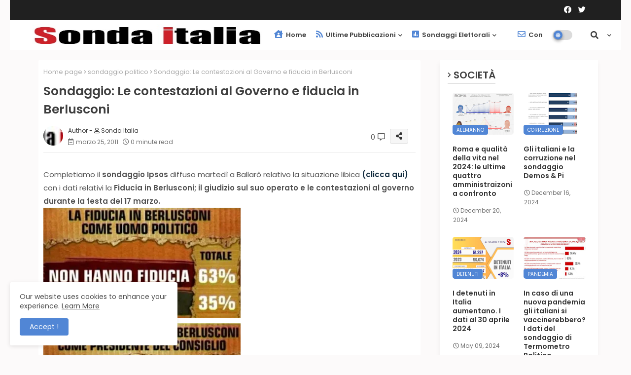

--- FILE ---
content_type: text/html; charset=UTF-8
request_url: https://www.sondaitalia.com/2011/03/guerra-in-libia-sondaggio-ipsos.html
body_size: 126233
content:
<!DOCTYPE html>
<html class='ltr' dir='ltr' lang='it' xmlns='http://www.w3.org/1999/xhtml' xmlns:b='http://www.google.com/2005/gml/b' xmlns:data='http://www.google.com/2005/gml/data' xmlns:expr='http://www.google.com/2005/gml/expr'>
<head>
<meta content='kcSS0Kfoog4M64wqF4XHFlzHo1iy48ZKWP9K0FLzhCc' name='google-site-verification'/>
<meta content='kcSS0Kfoog4M64wqF4XHFlzHo1iy48ZKWP9K0FLzhCc' name='google-site-verification'/>
<!-- Google tag (gtag.js) -->
<script async='async' src='https://www.googletagmanager.com/gtag/js?id=G-B770YBVJ88'></script>
<script>
  window.dataLayer = window.dataLayer || [];
  function gtag(){dataLayer.push(arguments);}
  gtag('js', new Date());

  gtag('config', 'G-B770YBVJ88');
</script>
<!-- Global site tag (gtag.js) - Google Analytics -->
<script async='async' src='https://www.googletagmanager.com/gtag/js?id=UA-12985467-2'></script>
<script>
  window.dataLayer = window.dataLayer || [];
  function gtag(){dataLayer.push(arguments);}
  gtag('js', new Date());

  gtag('config', 'UA-12985467-2');
</script>
<!--- Piki Templates All Packed SEO /-->
<meta content='width=device-width, initial-scale=1, minimum-scale=1, maximum-scale=1' name='viewport'/>
<title>Guerra in Libia: sondaggio Ipsos sull&#39;opinione degli italiani</title>
<meta content='text/html; charset=UTF-8' http-equiv='Content-Type'/>
<meta content='blogger' name='generator'/>
<link href='https://www.sondaitalia.com/favicon.ico' rel='icon' type='image/x-icon'/>
<link href='https://www.sondaitalia.com/favicon.ico' rel='icon' sizes='32x32'/>
<link href='https://www.sondaitalia.com/favicon.ico' rel='icon' sizes='100x100'/>
<link href='https://www.sondaitalia.com/favicon.ico' rel='apple-touch-icon'/>
<meta content='https://www.sondaitalia.com/favicon.ico' name='msapplication-TileImage'/>
<link href='https://www.sondaitalia.com/2011/03/guerra-in-libia-sondaggio-ipsos.html' hreflang='x-default' rel='alternate'/>
<meta content='#5186d5' name='theme-color'/>
<meta content='#5186d5' name='msapplication-navbutton-color'/>
<link href='https://www.sondaitalia.com/2011/03/guerra-in-libia-sondaggio-ipsos.html' rel='canonical'/>
<link rel="alternate" type="application/atom+xml" title="Sonda Italia sondaggi elettorali - Atom" href="https://www.sondaitalia.com/feeds/posts/default" />
<link rel="alternate" type="application/rss+xml" title="Sonda Italia sondaggi elettorali - RSS" href="https://www.sondaitalia.com/feeds/posts/default?alt=rss" />
<link rel="service.post" type="application/atom+xml" title="Sonda Italia sondaggi elettorali - Atom" href="https://www.blogger.com/feeds/5596681142173869977/posts/default" />

<link rel="alternate" type="application/atom+xml" title="Sonda Italia sondaggi elettorali - Atom" href="https://www.sondaitalia.com/feeds/356919454073021057/comments/default" />
<meta content='Sito di raccolta informazioni, dati e news su sondaggi elettorali sulle intenzioni di voto, il consenso dei partiti e la fiducia' name='description'/>
<!-- Metadata for Open Graph protocol available here http://ogp.me/. -->
<meta content='index, follow, max-snippet:-1, max-image-preview:large, max-video-preview:-1' name='robots'/>
<meta content='article' property='og:type'/>
<meta content='Guerra in Libia: sondaggio Ipsos sull&#39;opinione degli italiani' property='og:title'/>
<meta content='https://www.sondaitalia.com/2011/03/guerra-in-libia-sondaggio-ipsos.html' property='og:url'/>
<meta content='Sito di raccolta informazioni, dati e news su sondaggi elettorali sulle intenzioni di voto, il consenso dei partiti e la fiducia' property='og:description'/>
<meta content='Sonda Italia sondaggi elettorali' property='og:site_name'/>
<meta content='https://blogger.googleusercontent.com/img/b/R29vZ2xl/AVvXsEjKaObau1_5_LAAb18Txz8F2UmWhu8EUFSiE0R4yY8NBE8_lXYGofqis30-WB8QalH9ZeiPee4Q184452v0GOSmiBBqHqyo1izayTeDPAq3g8XB3fQ1i0LdsIN9R5pZnjXf5UxK6nCGWbs/s400/sondaggio-lega-nord-guerra-libia.jpg' property='og:image'/>
<meta content='https://blogger.googleusercontent.com/img/b/R29vZ2xl/AVvXsEjKaObau1_5_LAAb18Txz8F2UmWhu8EUFSiE0R4yY8NBE8_lXYGofqis30-WB8QalH9ZeiPee4Q184452v0GOSmiBBqHqyo1izayTeDPAq3g8XB3fQ1i0LdsIN9R5pZnjXf5UxK6nCGWbs/s400/sondaggio-lega-nord-guerra-libia.jpg' name='twitter:image'/>
<meta content='Guerra in Libia: sondaggio Ipsos sull&#39;opinione degli italiani' property='og:title'/>
<meta content='Guerra in Libia: sondaggio Ipsos sull&#39;opinione degli italiani' name='keywords'/>
<link href='https://www.sondaitalia.com/2011/03/guerra-in-libia-sondaggio-ipsos.html' hreflang='en' rel='alternate'/>
<meta content='summary_large_image' name='twitter:card'/>
<meta content='Guerra in Libia: sondaggio Ipsos sull&#39;opinione degli italiani' name='twitter:title'/>
<meta content='https://www.sondaitalia.com/2011/03/guerra-in-libia-sondaggio-ipsos.html' name='twitter:domain'/>
<meta content='Sito di raccolta informazioni, dati e news su sondaggi elettorali sulle intenzioni di voto, il consenso dei partiti e la fiducia' name='twitter:description'/>
<meta content='Sito di raccolta informazioni, dati e news su sondaggi elettorali sulle intenzioni di voto, il consenso dei partiti e la fiducia' name='twitter:creator'/>
<!-- [ Social Media Meta Tag ] -->
<meta content='https://www.facebook.com/ADMIN-PROFILE' property='article:author'/>
<meta content='https://www.facebook.com/ADMIN-PAGE' property='article:publisher'/>
<meta content='CODE-APPLICATION-FACEBOOK' property='fb:app_id'/>
<meta content='ADMIN-ID' property='fb:admins'/>
<meta content='en_US' property='og:locale'/>
<meta content='en_GB' property='og:locale:alternate'/>
<meta content='id_ID' property='og:locale:alternate'/>
<link href='//1.bp.blogspot.com' rel='dns-prefetch'/>
<link href='//28.2bp.blogspot.com' rel='dns-prefetch'/>
<link href='//3.bp.blogspot.com' rel='dns-prefetch'/>
<link href='//4.bp.blogspot.com' rel='dns-prefetch'/>
<link href='//2.bp.blogspot.com' rel='dns-prefetch'/>
<link href='//www.blogger.com' rel='dns-prefetch'/>
<link href='//maxcdn.bootstrapcdn.com' rel='dns-prefetch'/>
<link href='//fonts.googleapis.com' rel='dns-prefetch'/>
<link href='//use.fontawesome.com' rel='dns-prefetch'/>
<link href='//ajax.googleapis.com' rel='dns-prefetch'/>
<link href='//resources.blogblog.com' rel='dns-prefetch'/>
<link href='//feeds.feedburner.com' rel='dns-prefetch'/>
<link href='//cdnjs.cloudflare.com' rel='dns-prefetch'/>
<link href='//www.google-analytics.com' rel='dns-prefetch'/>
<link href='//themes.googleusercontent.com ' rel='dns-prefetch'/>
<link href='//pagead2.googlesyndication.com' rel='dns-prefetch'/>
<link href='//googleads.g.doubleclick.net' rel='dns-prefetch'/>
<link href='//www.gstatic.com' rel='preconnect'/>
<link href='//www.googletagservices.com' rel='dns-prefetch'/>
<link href='//static.xx.fbcdn.net' rel='dns-prefetch'/>
<link href='//tpc.googlesyndication.com' rel='dns-prefetch'/>
<link href='//apis.google.com' rel='dns-prefetch'/>
<link href='//www.facebook.com' rel='dns-prefetch'/>
<link href='//connect.facebook.net' rel='dns-prefetch'/>
<link href='//twitter.com' rel='dns-prefetch'/>
<link href='//www.youtube.com' rel='dns-prefetch'/>
<link href='//www.pinterest.com' rel='dns-prefetch'/>
<link href='//www.linkedin.com' rel='dns-prefetch'/>
<!-- Font Awesome Free 5.15.2 -->
<link href='//cdnjs.cloudflare.com/ajax/libs/font-awesome/5.15.2/css/fontawesome.min.css' rel='stylesheet'/>
<!-- Template Style CSS -->
<style id='page-skin-1' type='text/css'><!--
/*
-----------------------------------------------
Blogger Template Style
Name:        Pixy Newspaper 11 Default - Blogger Free Template
Version:     2.0.0.V
Author:      Piki Template
Author Url:  https://pikitemplates.com/
Designed by: Piki Templates
Last Update: 05/Jan/2022
This Theme is Created by pikitemplates.com This work is licensed under a Creative Commons Attribution-NoDerivatives 4.0 International License http://creativecommons.org/licenses/by-nd/4.0/ No One Has Been Permission to Sell Or Distribute this template without Our Permission.
----------------------------------------------- */
/*-- Google Poppins Font Family --*/
@font-face{font-family:'Poppins';font-style:italic;font-weight:400;font-display:swap;src:url(https://fonts.gstatic.com/s/poppins/v15/pxiGyp8kv8JHgFVrJJLucXtAKPY.woff2) format('woff2');unicode-range:U+0900-097F,U+1CD0-1CF6,U+1CF8-1CF9,U+200C-200D,U+20A8,U+20B9,U+25CC,U+A830-A839,U+A8E0-A8FB}
@font-face{font-family:'Poppins';font-style:italic;font-weight:400;font-display:swap;src:url(https://fonts.gstatic.com/s/poppins/v15/pxiGyp8kv8JHgFVrJJLufntAKPY.woff2) format('woff2');unicode-range:U+0100-024F,U+0259,U+1E00-1EFF,U+2020,U+20A0-20AB,U+20AD-20CF,U+2113,U+2C60-2C7F,U+A720-A7FF}
@font-face{font-family:'Poppins';font-style:italic;font-weight:400;font-display:swap;src:url(https://fonts.gstatic.com/s/poppins/v15/pxiGyp8kv8JHgFVrJJLucHtA.woff2) format('woff2');unicode-range:U+0000-00FF,U+0131,U+0152-0153,U+02BB-02BC,U+02C6,U+02DA,U+02DC,U+2000-206F,U+2074,U+20AC,U+2122,U+2191,U+2193,U+2212,U+2215,U+FEFF,U+FFFD}
@font-face{font-family:'Poppins';font-style:italic;font-weight:600;font-display:swap;src:url(https://fonts.gstatic.com/s/poppins/v15/pxiDyp8kv8JHgFVrJJLmr19VFteOcEg.woff2) format('woff2');unicode-range:U+0900-097F,U+1CD0-1CF6,U+1CF8-1CF9,U+200C-200D,U+20A8,U+20B9,U+25CC,U+A830-A839,U+A8E0-A8FB}
@font-face{font-family:'Poppins';font-style:italic;font-weight:600;font-display:swap;src:url(https://fonts.gstatic.com/s/poppins/v15/pxiDyp8kv8JHgFVrJJLmr19VGdeOcEg.woff2) format('woff2');unicode-range:U+0100-024F,U+0259,U+1E00-1EFF,U+2020,U+20A0-20AB,U+20AD-20CF,U+2113,U+2C60-2C7F,U+A720-A7FF}
@font-face{font-family:'Poppins';font-style:italic;font-weight:600;font-display:swap;src:url(https://fonts.gstatic.com/s/poppins/v15/pxiDyp8kv8JHgFVrJJLmr19VF9eO.woff2) format('woff2');unicode-range:U+0000-00FF,U+0131,U+0152-0153,U+02BB-02BC,U+02C6,U+02DA,U+02DC,U+2000-206F,U+2074,U+20AC,U+2122,U+2191,U+2193,U+2212,U+2215,U+FEFF,U+FFFD}
@font-face{font-family:'Poppins';font-style:normal;font-weight:400;font-display:swap;src:url(https://fonts.gstatic.com/s/poppins/v15/pxiEyp8kv8JHgFVrJJbecmNE.woff2) format('woff2');unicode-range:U+0900-097F,U+1CD0-1CF6,U+1CF8-1CF9,U+200C-200D,U+20A8,U+20B9,U+25CC,U+A830-A839,U+A8E0-A8FB}
@font-face{font-family:'Poppins';font-style:normal;font-weight:400;font-display:swap;src:url(https://fonts.gstatic.com/s/poppins/v15/pxiEyp8kv8JHgFVrJJnecmNE.woff2) format('woff2');unicode-range:U+0100-024F,U+0259,U+1E00-1EFF,U+2020,U+20A0-20AB,U+20AD-20CF,U+2113,U+2C60-2C7F,U+A720-A7FF}
@font-face{font-family:'Poppins';font-style:normal;font-weight:400;font-display:swap;src:url(https://fonts.gstatic.com/s/poppins/v15/pxiEyp8kv8JHgFVrJJfecg.woff2) format('woff2');unicode-range:U+0000-00FF,U+0131,U+0152-0153,U+02BB-02BC,U+02C6,U+02DA,U+02DC,U+2000-206F,U+2074,U+20AC,U+2122,U+2191,U+2193,U+2212,U+2215,U+FEFF,U+FFFD}
@font-face{font-family:'Poppins';font-style:normal;font-weight:600;font-display:swap;src:url(https://fonts.gstatic.com/s/poppins/v15/pxiByp8kv8JHgFVrLEj6Z11lFc-K.woff2) format('woff2');unicode-range:U+0900-097F,U+1CD0-1CF6,U+1CF8-1CF9,U+200C-200D,U+20A8,U+20B9,U+25CC,U+A830-A839,U+A8E0-A8FB}
@font-face{font-family:'Poppins';font-style:normal;font-weight:600;font-display:swap;src:url(https://fonts.gstatic.com/s/poppins/v15/pxiByp8kv8JHgFVrLEj6Z1JlFc-K.woff2) format('woff2');unicode-range:U+0100-024F,U+0259,U+1E00-1EFF,U+2020,U+20A0-20AB,U+20AD-20CF,U+2113,U+2C60-2C7F,U+A720-A7FF}
@font-face{font-family:'Poppins';font-style:normal;font-weight:600;font-display:swap;src:url(https://fonts.gstatic.com/s/poppins/v15/pxiByp8kv8JHgFVrLEj6Z1xlFQ.woff2) format('woff2');unicode-range:U+0000-00FF,U+0131,U+0152-0153,U+02BB-02BC,U+02C6,U+02DA,U+02DC,U+2000-206F,U+2074,U+20AC,U+2122,U+2191,U+2193,U+2212,U+2215,U+FEFF,U+FFFD}
/*-- Font Awesome Free 5.15.1 --*/
@font-face{font-family:"Font Awesome 5 Brands";font-display:swap;font-style:normal;font-weight:400;font-display:block;src:url(https://cdnjs.cloudflare.com/ajax/libs/font-awesome/5.15.1/webfonts/fa-brands-400.eot);src:url(https://cdnjs.cloudflare.com/ajax/libs/font-awesome/5.15.1/webfonts/fa-brands-400.eot?#iefix) format("embedded-opentype"),url(https://cdnjs.cloudflare.com/ajax/libs/font-awesome/5.15.1/webfonts/fa-brands-400.woff2) format("woff2"),url(https://cdnjs.cloudflare.com/ajax/libs/font-awesome/5.15.1/webfonts/fa-brands-400.woff) format("woff"),url(https://cdnjs.cloudflare.com/ajax/libs/font-awesome/5.15.1/webfonts/fa-brands-400.ttf) format("truetype"),url(https://cdnjs.cloudflare.com/ajax/libs/font-awesome/5.15.1/webfonts/fa-brands-400.svg#fontawesome) format("svg")}.fab{font-family:"Font Awesome 5 Brands";font-weight:400}
@font-face{font-family:"Font Awesome 5 Free";font-display:swap;font-style:normal;font-weight:400;font-display:block;src:url(https://cdnjs.cloudflare.com/ajax/libs/font-awesome/5.15.1/webfonts/fa-regular-400.eot);src:url(https://cdnjs.cloudflare.com/ajax/libs/font-awesome/5.15.1/webfonts/fa-regular-400.eot?#iefix) format("embedded-opentype"),url(https://cdnjs.cloudflare.com/ajax/libs/font-awesome/5.15.1/webfonts/fa-regular-400.woff2) format("woff2"),url(https://cdnjs.cloudflare.com/ajax/libs/font-awesome/5.15.1/webfonts/fa-regular-400.woff) format("woff"),url(https://cdnjs.cloudflare.com/ajax/libs/font-awesome/5.15.1/webfonts/fa-regular-400.ttf) format("truetype"),url(https://cdnjs.cloudflare.com/ajax/libs/font-awesome/5.15.1/webfonts/fa-regular-400.svg#fontawesome) format("svg")}.far{font-family:"Font Awesome 5 Free";font-weight:400}
@font-face{font-family:"Font Awesome 5 Free";font-display:swap;font-style:normal;font-weight:900;font-display:block;src:url(https://cdnjs.cloudflare.com/ajax/libs/font-awesome/5.15.1/webfonts/fa-solid-900.eot);src:url(https://cdnjs.cloudflare.com/ajax/libs/font-awesome/5.15.1/webfonts/fa-solid-900.eot?#iefix) format("embedded-opentype"),url(https://cdnjs.cloudflare.com/ajax/libs/font-awesome/5.15.1/webfonts/fa-solid-900.woff2) format("woff2"),url(https://cdnjs.cloudflare.com/ajax/libs/font-awesome/5.15.1/webfonts/fa-solid-900.woff) format("woff"),url(https://cdnjs.cloudflare.com/ajax/libs/font-awesome/5.15.1/webfonts/fa-solid-900.ttf) format("truetype"),url(https://cdnjs.cloudflare.com/ajax/libs/font-awesome/5.15.1/webfonts/fa-solid-900.svg#fontawesome) format("svg")}.fa,.far,.fas{font-family:"Font Awesome 5 Free"}.fa,.fas{font-weight:900}
/*-- Reset CSS Start Here --*/
html.rtl {
--body-font: 'Cairo',Arial,sans-serif;
--meta-font: 'Cairo',Arial,sans-serif;
--title-font: 'Cairo',Arial,sans-serif;
--text-font: 'Cairo',Arial,sans-serif;
}
:root{
--body-font:'Poppins', Arial, sans-serif;
--title-font:'Poppins', Arial, sans-serif;
--meta-font:'Poppins', Arial, sans-serif;
--text-font:'Poppins', Arial, sans-serif;
--text-font-color:#505050;
--runs-solid-color:#c1bbbb;
--black-color:#404040;
--hero-color:#aaaaaa;
--main-menu-bg:#ffffff;
--snippet-color:#aba4a4;
--solid-border:#ddd;
--top-bar:#202020;
--featured-posts-title:#333333;
--button-bg-color:#5186d5;
--button-text-color:#ffffff;
--lables-buttons-color:#5186d5;
--lables-text-color:#ffffff;
--email-bg-color:#5186d5;
--email-text-color:#ffffff;
--cloud-bg-color:#5186d5;
--cloud-border-color:#5186d5;
--list-text-color:#5186d5;
--theme-text-color:#3e3e3e;
--featured-gadgets-title:#3e3e3e;
--placeholder-text-color:#3e3e3e;
--main-menu-text-color:#3a3a3a;
--sub-menu-text-color:#3a3a3a;
--footer-title-color:#484848;
--footer-copyright-bg:#202020;
--body-color-main:#FCFAFA url() repeat fixed top left;
--all-link-color:#112b3e;
--black-text:#000000;
--main-text-color:#101010;
--mobile-menu-bg:#ffffff;
--top-menu-text:#ffffff;
--white-bg:#ffffff;
--bg-cards:#ffffff;
--block-bg:#ffffff;
--featured-posts-title-featured:#ffffff;
--white-label-color:#ffffff;
--bg-cards-video:#121212;
--bg-cards-shadow:-1px 7px 10px 0 rgb(0 0 0 / 0.06);
--bt-breaking:rgba(0 0 0 / 0.08);
--bt-breaking-text:#626262;
--shadow-top:0 0 20px rgba(0,0,0,.15);
--shadow-top-fixed:5px 5px 8px 0px rgba(224 223 223 / 0.48);
--ads-bg:rgb(143 183 255 / 0.20);
--ads-text:#898989;
--buttons-category-text:#1d1d1d;
--snip-text-color:#eeeeee;
--search-bt-text:#626262;
--comments-dec:#333;
--sticky-bg:#f1f1f1;
--input-form:transparent;
--bt-home:#f2f7fb;
--cm-count:#555555;
--block-inner-runs-text:#4e4e4e;
--sticky-lists:#f7fcff;
--post-snip-data:#707070;
--post-snip-open:#383838;
--ico-relative:#0000ec;
--ico-relative-hover:#e60000;
--front-bg-lists:#fff;
--share-author-links:#585858;
--box-posts-share:#f1f1f1;
--title-share:#1c1c1c;
--title-share-fa:#5c5c5c;
--footer-text-color:#d7d7d7;
--footer-about-text:#868686;
--footer-bg-color:#ffffff;
--footer-gadgets-title:#404040;
--main-logo-text-color:#222222;
--submenu-bg-color:#eeeeee;
--comment-content:#f6f6f6;
--comment-text:#5e5e5e;
--label-text-color:#2c2c2c;
--pager-text-color:#6d6d6d;
--back-top-text:#3e3e3e;
--back-top:rgb(90 90 90 / 0.18);
--box-shadows:rgb(102 102 102 / 0.13);
}
body.dark{
--all-link-color:rgba(255,255,255,.7);
--body-color-main:#292929;
--main-menu: #383838;
--text-font-color:#e3e3e3;
--shadow-top:none;
--top-bar:#2d2d2d;
--cloud-border-color:rgb(100 100 100 / 0.66);
--cloud-bg-color:#ffffff;
--mobile-menu-bg:#212121;
--input-form:rgb(112 112 112 / 0.34);
--shadow-top-fixed:none;
--white-label-color:#464646;
--search-bt-text:#b5b5b5;
--main-menu-text-color:#dadada;
--sub-menu-text-color:#dadada;
--title-share:#dddddd;
--bg-cards:#212121;
--black-color:#d9d9d9;
--title-share-fa:#dddddd;
--front-bg-lists:#292929;
--box-shadows:transparent;
--bt-home:#212121;
--sticky-lists:#212121;
--main-menu-bg:#232323;
--post-snip-open:#eee;
--footer-gadgets-title:#c3c3c3;
--footer-title-color:#adadad;
--sticky-bg:#212121;
--placeholder-text-color:#dadada;
--theme-text-color:#dadada;
--featured-gadgets-title:#dadada;
--ads-bg:#212121;
--box-posts-share:#323232;
--submenu-bg-color:#212121;
--label-text-color:#a1a1a1;
--featured-posts-title: #c3c3c3;
--ads-text:#dadada;
--buttons-category-text:#dadada;
--block-bg:#3a3a3a;
--black-text:#f3f8fb;
--post-snip-data:#a5a5a5;
--filter-bg:rgb(127 127 127 / 0.47);
--back-top-text:#d3d3d3;
--comments-dec:#cecece;
--comment-content:#353535;
--comment-text:#c1c1c1;
--footer-bg-color:#181818;
--footer-text-color:#E4E4E4;
--cm-count:#E4E4E4;
--main-text-color:#E4E4E4;
--block-inner-runs-text:#c3c3c3;
--share-author-links:#E4E4E4;
--footer-copyright-bg:#292929;
}
a,abbr,acronym,address,applet,b,big,blockquote,body,caption,center,cite,code,dd,del,dfn,div,dl,dt,em,fieldset,font,form,h1,h2,h3,h4,h5,h6,html,i,iframe,img,ins,kbd,label,legend,li,object,p,pre,q,s,samp,small,span,strike,strong,sub,sup,table,tbody,td,tfoot,th,thead,tr,tt,u,ul,var{padding:0;border:0;outline:0;vertical-align:baseline;background:0;text-decoration:none}
form,textarea,input,button{font-family:var(--body-font);-webkit-appearance:none;-moz-appearance:none;appearance:none;border-radius:0;box-sizing:border-box}
.CSS_LIGHTBOX{z-index:999999!important}.CSS_LIGHTBOX_ATTRIBUTION_INDEX_CONTAINER .CSS_HCONT_CHILDREN_HOLDER > .CSS_LAYOUT_COMPONENT.CSS_HCONT_CHILD:first-child > .CSS_LAYOUT_COMPONENT{opacity:0}
input,textarea{outline:none}
/*! normalize.css v3.0.1 | MIT License | git.io/normalize */
dl,ul{list-style-position:inside;font-weight:400;list-style:none}
ul li{list-style:none}
caption,th{text-align:center}
html,body{text-size-adjust:none;-webkit-text-size-adjust:none;-moz-text-size-adjust:none;-ms-text-size-adjust:none}
.separator a{clear:none!important;float:none!important;margin-left:0!important;margin-right:0!important}
#Navbar1,#navbar-iframe,.widget-item-control,a.quickedit,.home-link,.feed-links{display:none!important}
.center{display:table;margin:0 auto;position:relative}
.widget > h2,.widget > h3{display:none}
.widget iframe,.widget img{max-width:100%}
.container{width:100%;max-width:1145px;margin:0 auto;padding:0px;box-sizing:border-box}
.center{display:table;margin:0 auto;position:relative}
img{border:0;position:relative}
a,a:visited{text-decoration:none}
.clearfix{clear:both}
.section,.widget,.widget ul{margin:0;padding:0}
a{color:var(--all-link-color)}
a img{border:0}
abbr{text-decoration:none}
.widget>h2,.widget>h3{display:none}
*:before,*:after{-webkit-box-sizing:border-box;-moz-box-sizing:border-box;box-sizing:border-box;}
/*-- CSS Variables --*/
.no-items.section{display:none}
h1,h2,h3,h4,h5,h6{font-family:var(--title-font);font-weight:600}
body{position:relative;background:var(--body-color-main);font-family:var(--body-font);font-size:14px;font-weight:400;color:var(--black-text);word-wrap:break-word;margin:0;padding:0;font-style:normal;line-height:1.4em}
#outer-wrapper{position:relative;overflow:hidden;width:100%;max-width:100%;margin:0 auto}
.outer-container{width:1178px}
h1{font-size:26px;line-height:28px}
h3{font-size:22px;line-height:21px}
h4{font-size:20px;line-height:18px}
h5{font-size:16px;line-height:16px}
h6{font-size:13px;line-height:13px;margin-bottom:0;margin-top:0}
@media only screen and (min-width:1025px){h1{font-size:42px;line-height:46px}
h2{font-size:36px;line-height:40px}
h3{font-size:28px;line-height:35px}
h4{font-size:21px;line-height:26px}
}
.post-body h1{font-size:28px}
.post-body h2{font-size:24px}
.post-body h3{font-size:21px}
.post-body h4{font-size:18px}
.post-body h5{font-size:16px}
.post-body h6{font-size:13px}
.dark .post-body p{background:transparent!important;color:#fff!important}
#center-container{position:relative;float:left;width:100%;overflow:hidden;padding:20px 0 0;margin:0}
#center-container > .container{margin:0 auto}
#feed-view{position:relative;float:left;width:calc(100% - (320px + 30px));box-sizing:border-box;padding:0}
#sidebar-container{position:relative;float:right;width:320px;box-sizing:border-box;padding:0}
.post-filter-image{position:relative;display:block;transition:transform .3s ease}
.snip-thumbnail{position:relative;width:100%;height:100%;display:block;object-fit:cover;z-index:1;opacity:0;transition:opacity .30s ease,transform .30s ease}
.snip-thumbnail.lazy-img{opacity:1}
.row,.row-1{position:relative;}
.post-filter-link:hover .snip-thumbnail{filter: brightness(0.9);}
.background-layer:before{content:'';position:absolute;left:0;right:0;bottom:0;height:66%;background-image:linear-gradient(to bottom,transparent,rgba(0,0,0,0.7));-webkit-backface-visibility:hidden;backface-visibility:hidden;z-index:2;opacity:1;margin:0;transition:opacity .25s ease}
/*-- Social Icons Start Here (Global FontAwesome Icon Codes) --*/
.social-footer a:before,.social a:before{display:inline-block;font-family:'Font Awesome 5 Brands';font-style:normal;font-weight:400}
.social-footer .blogger a:before,.social .blogger:before{content:"\f37d"}
.social-footer .behance a:before,.social .behance:before{content:"\f1b4"}
.social-footer .digg a:before,.social .digg:before{content:"\f1a6"}
.social-footer .instagram a:before,.social .instagram:before{content:"\f16d"}
.social-footer .pinterest a:before,.social .pinterest:before{content:"\f0d2"}
.social-footer .rss a:before,.social .rss:before{content:'\f09e';font-family:'Font Awesome 5 Free';font-weight:900}
.social-footer .facebook a:before,.social .facebook:before{content:"\f09a"}
.social-footer .facebook-f a:before,.social .facebook-f:before{content:"\f09a"}
.social-footer .twitter a:before,.social .twitter:before{content:"\f099"}
.social-footer .youtube a:before,.social .youtube:before{content:"\f167"}
.social-footer .stack-overflow a:before,.social .stack-overflow:before{content:"\f16c"}
.social-footer .github a:before,.social .github:before{content:"\f09b"}
.social-footer .linkedin a:before,.social .linkedin:before{content:"\f0e1"}
.social-footer .skype a:before,.social .skype:before{content:"\f17e"}
.social-footer .stumbleupon a:before,.social .stumbleupon:before{content:"\f1a4"}
.social-footer .tumblr a:before,.social .tumblr:before{content:"\f173"}
.social-footer .vk a:before,.social .vk:before{content:"\f189"}
.social-footer .reddit a:before,.social .reddit:before{content:"\f1a1"}
.social-footer .whatsapp a:before,.social .whatsapp:before{content:"\f232"}
.social-footer .telegram a:before,.social .telegram:before{content:"\f2c6"}
.social-footer .dribbble a:before,.social .dribbble:before{content:"\f17d"}
.social-footer .soundcloud a:before,.social .soundcloud:before{content:"\f1be"}
.social-footer .twitch a:before,.social .twitch:before{content:"\f1e8"}
.social-footer .delicious a:before,.social .delicious:before{content:"\f1a5"}
.social-footer .codepen a:before,.social .codepen:before{content:"\f1cb"}
.social-footer .snapchat a:before,.social .snapchat:before{content:"\f2ac"}
.social-footer .copy-post a:before,.social .copy-post:before{content:"\f0c5";font-family:'Font Awesome 5 Free'}
.social-footer .email a:before,.social .email:before{content:'\f0e0';font-family:'Font Awesome 5 Free'}
.social-footer .external-link a:before,.social .external-link:before{content:'\f35d';font-family:'Font Awesome 5 Free';font-weight:900}
.social-bg-hover a.blogger:hover{color:#ff5722}
.social-bg-hover a.facebook:hover,.social-bg-hover a.facebook-f:hover{color:#3b5999}
.social-bg-hover a.twitter:hover{color:#00acee}
.social-bg-hover a.youtube:hover{color:#f50000}
.social-bg-hover a.messenger:hover{color:#0084ff}
.social-bg-hover a.snapchat:hover{color:#ffe700}
.social-bg-hover a.telegram:hover{color:#179cde}
.social-bg-hover a.instagram:hover{color:#dd277b}
.social-bg-hover a.pinterest:hover,.social-bg-hover a.pinterest-p:hover{color:#ca2127}
.social-bg-hover a.dribbble:hover{color:#ea4c89}
.social-bg-hover a.linkedin:hover{color:#0077b5}
.social-bg-hover a.stumbleupon:hover{color:#eb4823}
.social-bg-hover a.vk:hover{color:#4a76a8}
.social-bg-hover a.stack-overflow:hover{color:#f48024}
.social-bg-hover a.github:hover{color:#24292e}
.social-bg-hover a.soundcloud:hover{background:linear-gradient(#ff7400,#ff3400)}
.social-bg-hover a.behance:hover{color:#191919}
.social-bg-hover a.digg:hover{color:#1b1a19}
.social-bg-hover a.delicious:hover{color:#0076e8}
.social-bg-hover a.codepen:hover{color:#000}
.social-bg-hover a.flipboard:hover{color:#f52828}
.social-bg-hover a.reddit:hover{color:#ff4500}
.social-bg-hover a.tumblr:hover{color:#365069}
.social-bg-hover a.twitch:hover{color:#6441a5}
.social-bg-hover a.rss:hover{color:#ffc200}
.social-bg-hover a.skype:hover{color:#00aff0}
.social-bg-hover a.whatsapp:hover{color:#3fbb50}
.social-bg-hover a.discord:hover{color:#7289da}
.social-bg-hover a.share:hover{color:var(--hero-color)}
.social-bg-hover a.email:hover{color:#888}
.social-bg-hover a.external-link:hover{color:#3500e5}
.social-front-hover a.blogger{background:#ff5722}
.social-front-hover a.facebook,.social-front-hover a.facebook-f{background:#3b5999}
.social-front-hover a.twitter{background:#00acee}
.social-front-hover a.youtube{background:#f50000}
.social-front-hover a.messenger{background:#0084ff}
.social-front-hover a.snapchat{background:#ffe700}
.social-front-hover a.telegram{background:#179cde}
.social-front-hover a.instagram{background:linear-gradient(15deg,#ffb13d,#dd277b,#4d5ed4)}
.social-front-hover a.pinterest:hover,.social-front-hover a.pinterest-p{background:#ca2127}
.social-front-hover a.dribbble{background:#ea4c89}
.social-front-hover a.linkedin{background:#0077b5}
.social-front-hover a.stumbleupon{background:#eb4823}
.social-front-hover a.vk{background:#4a76a8}
.social-front-hover a.stack-overflow{background:#f48024}
.social-front-hover a.github{background:#24292e}
.social-front-hover a.soundcloud{background:linear-gradient(#ff7400,#ff3400)}
.social-front-hover a.behance{background:#191919}
.social-front-hover a.digg{background:#1b1a19}
.social-front-hover a.delicious{background:#0076e8}
.social-front-hover a.codepen{background:#000}
.social-front-hover a.flipboard{background:#f52828}
.social-front-hover a.reddit{background:#ff4500}
.social-front-hover a.tumblr{background:#365069}
.social-front-hover a.twitch{background:#6441a5}
.social-front-hover a.rss{background:#ffc200}
.social-front-hover a.skype{background:#00aff0}
.social-front-hover a.whatsapp{background:#3fbb50}
.social-front-hover a.discord{background:#7289da}
.social-front-hover a.share{background:var(--hero-color)}
.social-front-hover a.email{background:#888}
.social-front-hover a.external-link{background:#3500e5}
.xx0xrv-smemu-logo{display:none}
.top-bar .container .row{display:flex;flex-wrap:wrap;flex-direction:row;justify-content:space-between;align-items:center;align-content:center;}
.top-bar{height:41px;background:var(--top-bar);}
#top-menu{float:left}
#top-menu .selectnav,.LSpeed-filter-logo{display:none}
.menu-top li{display:inline-block;line-height:40px;padding:0}
.menu-top li a{color:var(--top-menu-text);text-transform:capitalize;font-size:13px;font-weight:400;text-decoration:none}
.menu-top li a:after{content:"-";margin:0 5px;color:var(--top-menu-text)}
.menu-top li:last-child a:after{content:" ";display:none}
.menu-top li a .fa{margin-right:5px}
.menu-top li a:hover{color:#eee}
#top-social{float:right}
.social-sec .social li{display:inline-block;list-style:none;line-height:40px}
.social-sec .social li a{display:block;width:25px;line-height:40px;font-size:15px;text-align:center;color:var(--top-menu-text)}
.social-sec .social{width:100%;text-align:right;line-height:40px}
.dark .post-body ol>li:before{color:#eee}
.mega-mode{position:relative;padding:0 15px;margin-right:10px;text-align:center;border-radius:30px;display:inline-block;align-items:center;z-index:999}
.dark-button{display:none;}
.dark-button + .dark-toggle{outline:0;display:inline-block;width:40px;height:20px;vertical-align:middle;position:relative;cursor:pointer;margin-left:5px;-webkit-user-select:none;-moz-user-select:none;-ms-user-select:none;user-select:none;}
.dark-mode + .dark-toggle{border-radius:99em;transition:all .4s ease}
.dark-mode + .dark-toggle:after{content:'\f185';font-family:'Font Awesome 5 Free';font-size: 10px;font-weight:900;color:var(--button-text-color);line-height:18px;border-radius:100px;background:var(--button-bg-color);transition:left 0.3s cubic-bezier(0.175,0.885,0.32,1.275),padding 0.3s ease,margin 0.3s ease;position:absolute;width:18px;height:18px;top:1px;left:2px;box-shadow:0 3px 6px rgba(0,0,0,0.16),0 3px 6px rgba(0,0,0,0.23)}
.dark .dark-mode + .dark-toggle{background:rgb(255 237 198 / 0.41)}
.dark-mode + .dark-toggle{background:rgb(111 111 111 / 0.25)}
.dark .dark-mode + .dark-toggle:after{content:'\f186';left:53%;background:#d5904e}
#xx0xrv-mainmemu>.mega-menu{position:unset!important}
.xx0xrv-fmemu li:hover .xxo0xrv-bmega{opacity:1;visibility:visible}
.drop-down>a:after{content:'\f078';float:right;font-family:'Font Awesome 5 Free';font-size:9px;font-weight:900;margin:-1px 0 0 5px}
.xxo0xrv-bmega{top:59px;transition:all .3s ease;-webkit-transition:all .3s ease;-moz-transition:all .3s ease;-o-transition:all .3s ease;opacity:0;visibility:hidden;width:100%;left:0;box-sizing:border-box;right:0;z-index:3333;color:var(--white-bg);height:auto;padding:20px;text-align:center;min-height:100px;position:absolute;background-color:var(--block-bg);box-shadow:0 10px 10px rgba(0,0,0,0.28)}
.xx0xrv-fmemu li:hover .xxo0xrv-bmega{margin-top:1px;opacity:1;visibility:visible}
.Mega-ui{width:calc((100% - 50px) / 5);box-sizing:border-box;float:left;overflow:hidden;position:relative}
.Mega-ui:last-child{margin-right:0}
.Mega-ui .post-filter-link{height:100%}
.Mega-uis{display:flex;justify-content:space-between;flex-wrap:wrap}
.Mega-uis .Mega-img-ui{height:180px;display:block;overflow:hidden;border-radius:5px;}
.Mega-uis .entry-title{font-size:14px;font-weight:600;line-height:1.2em;margin:0}
/*----- Home Page Buttons -----*/
.mega-wrap{position:relative;margin:0;padding:0 0 15px;overflow:hidden;}
.section-sticky{position:fixed;display:none;left:0;right:0;bottom:0;background-color:var(--sticky-lists);border-top:1px solid rgb(108 108 108 / 0.14);padding:0 25px;box-shadow:0 5px 15px 0 rgb(0 0 0 / 0.46);z-index:111;}
ul.mobileMenu{display:flex;align-items:center;justify-content:space-between;height:50px;margin:0;padding:0;list-style:none;}
ul.mobileMenu li{position:relative;text-align:center;}
ul.mobileMenu li label, ul.mobileMenu li a{display:block;font-size:20px;color:#6a6a6a}
ul.mobileMenu li label:hover, ul.mobileMenu li a:hover{color: #464646;}
.xxo0xrv-bnews .loading-icon{line-height:38px;}
.xxo0xrv-bnews .widget .widget-content span.error-status{padding:0;line-height:30px;}
.xxo0xrv-bnews .loading-icon:after{width:20px;height:20px;}
.ticker{position:relative;float:left;width:100%;margin:0;}
.xxo0xrv-bnews{position:relative;margin:25px 10px 15px;overflow:hidden;background:var(--bg-cards);box-shadow:var(--bg-cards-shadow);border-radius:4px;}
.xxo0xrv-bnews .widget{display:block;height:30px;padding:5px 0;margin:0}
.xxo0xrv-bnews .widget>.widget-title{display:block;position:relative;float:left;height:25px;line-height:25px;padding:0 10px;margin:0 10px 0 5px;border-right:1px solid rgba(0 0 0 / 0.18)}
.xxo0xrv-bnews .widget>.widget-title>h3{font-size:14px;font-weight:700;color:var(--featured-gadgets-title);line-height:30px;margin:0}
.xxo0xrv-bnews .widget>.widget-title>h3:before{content:'\f0e7';font-family:'Font Awesome 5 Free';float:left;font-size:11px;font-weight:900;margin:0 5px 0 0;}
.xxo0xrv-bnews .widget-content{position:relative;justify-content:flex-end;flex:1;align-items:center;margin:0;display:none;height:30px;overflow:hidden;}
.breaking-ticker{position:relative;display:flex;box-sizing:border-box;justify-content:space-between;flex:1;margin:0;height:30px;}
.xxo0xrv-bnews .open-iki,.xxo0xrv-bnews .widget.PopularPosts .widget-content{display:flex!important}
.breaking-ticker .tickerNews .entry-title{height:30px;font-size:13px;font-weight:400;line-height:30px;margin:0;padding:0;overflow:hidden}
.breaking-ticker .tickerNews .entry-title a{position:relative;display:block;overflow:hidden;font-size:15px;}
.rtl .xxo0xrv-bnews .widget>.widget-title{float: right;border-left: 1px solid rgba(0 0 0 / 0.18);border-right: unset;}
.breaking-ticker .active, .AflexNewsTested .active{opacity:1;visibility:visible;transform:translate3d(0,0,0);pointer-events:initial}
.mega-flex .section{width:50%;}
.tickerNews, .tickerPart{position:absolute;top:0;left:0;opacity:0;width: 100%;visibility:hidden;pointer-events:none;}
.tickerPart{transform:translate3d(80px,0,0);transition:all .80s cubic-bezier(0.68, -0.55, 0.27, 1.55)}
.tickerNews{;transform:translate3d(10px,0,0);transition:all .80s ease}
.buttons-fix{display:flex;flex-direction:row;align-items:center;justify-content:space-around;margin:0;height:30px}
.buttons-fix>a{display:flex;width:20px;height:20px;line-height:20px;font-size:12px;text-align:center;margin:0 2px;padding:5px;cursor:pointer;color:var(--bt-breaking-text);border-radius:5px;background:var(--bt-breaking)}
.buttons-fix>a:hover{opacity:0.8;}
.buttons-fix .prev:before{content:'\f053'}
.buttons-fix .next:before{content:'\f054'}
.buttons-fix a:before{display:block;font-family:'Font Awesome 5 Free';margin:auto;text-align:center;font-weight:900}
/*----- Table of Content (TOC). -----*/
.xxo0xrv-tociki-pro{display:flex;width:100%;clear:both;margin:0}
.xxo0xrv-tociki-inner{position:relative;max-width:100%;font-size:14px;background-color:rgba(165 165 165 / 0.10);overflow:hidden;line-height:23px;border:1px solid #a0a0a0;border-radius:5px}
a.xxo0xrv-tociki-title{position:relative;display:flex;align-items:center;justify-content:space-between;height:38px;font-size:16px;font-weight:600;color:var(--text-font-color);padding:0 15px;margin:0}
.xxo0xrv-tociki-title-text{display:flex}
.xxo0xrv-tociki-title-text:before{content:'\f0cb';font-family:'Font Awesome 5 Free';font-size:14px;font-weight:900;margin:0 5px 0 0}
.rtl .xxo0xrv-tociki-title-text:before{margin:0 0 0 5px}
.xxo0xrv-tociki-title:after{content:'\f078';font-family:'Font Awesome 5 Free';font-size:12px;font-weight:900;margin:0 0 0 25px;color:var(--buttons-category-text);}
.rtl .xxo0xrv-tociki-title:after{margin:0 25px 0 0;}
.xxo0xrv-tociki-title.opened:after{content:'\f077'}
a.xxo0xrv-tociki-title:hover{text-decoration:none}
#xxo0xrv-tociki{display:none;padding:0 15px 10px;margin:0}
#xxo0xrv-tociki ol{padding:0 0 0 15px}
#xxo0xrv-tociki li{font-size:14px;margin:10px 0}
#xxo0xrv-tociki li a{color:var(--main-text-color)}
#xxo0xrv-tociki li a:hover{opacity:0.8;text-decoration:underline}
/*----- Cap the total number of ads (widgets and inline ads). -----*/
#top-ad-placeholder .widget > .widget-title,#bottom-ad-placeholder .widget > .widget-title{display:none}
#top-ad-placeholder,#bottom-ad-placeholder{margin:15px 0;padding:0;width:100%;overflow:hidden;}
.main-ads-pikihome{position:relative;float:left;width:100%;margin:15px 0 0}
.main-ads-pikihome .widget{position:relative;float:left;width:100%;line-height:0;margin:0 0 5px}
#post-placeholder{position:relative;box-sizing:border-box;width:100%;height:auto;padding:0 5px;margin:10px 0}
#post-placeholder .widget{position:relative;width:100%;line-height:0;height:auto}
/*----- Standard footer section under Parent of Center Container element. -----*/
#footer-container{display:block;width:100%;background:var(--footer-copyright-bg);margin:auto;padding:0;border-top:1px solid rgba(255,255,255,0.08);overflow:hidden}
#footer-container .footer-copyright{position:relative;float:left;font-size:13px;line-height:40px;margin:0}
.copyright-text{margin:0;color:var(--footer-text-color);line-height:50px;}
#footer-container .footer-copyright a{color:var(--footer-text-color)}
#footer-container .footer-copyright a:hover{color:var(--footer-text-color)}
#footer-checks-menu{float:right;position:relative;display:block;margin:5px 0 0}
#footer-checks-menu .widget > .widget-title,#footer-copyright .widget > .widget-title{display:none}
.footer-checks-menu ul li{position:relative;float:left;margin:0}
.footer-checks-menu ul li a{float:left;font-size:14px;color:var(--footer-text-color);height:30px;line-height:40px;padding:0 5px;margin:0 0 20px}
#footer-checks-menu ul li a:hover{opacity:0.8;}
.pikiList .postMode .fav-list{display:block;}
.postMode .fav-list,.pikiList .postMode .fav-grid{display:none;}
.postMode span i{font-size:17px;color:var(--share-author-links);margin:0 0 0 5px;}
.postMode span{font-size:14px;margin:0 5px 0 0;cursor:pointer;}
.postMode .fav-grid{display:block;}
/*-- Top Social Menu CSS (IE/ IE9 etc.) --*/
.sharing-button .facebook a,.sharing-button .facebook-f a{background-color:#3b5999}
.sharing-button .twitter a,.sharing-button .twitter-square a{background-color:#00acee}
.sharing-button .reddit a{background-color:#ff4500}
.sharing-button .pinterest a,.sharing-button .pinterest-p a{background-color:#ca2127}
.sharing-button .linkedin a{background-color:#0077b5}
.sharing-button .whatsapp a{background-color:#3fbb50}
.sharing-button .email a{background-color:#888}
.xx0xrv-smemu .fa{color:#FFF! important}
/*-- Top Social Menu Code (jQuery Latest Menu) --*/
.active-search #search-flex{top:50px;z-index:15151515;left:initial;width:100%;max-width: 1200px;}
.active-search .overlay{filter:blur(2.5px);background-color:rgba(27,27,37,0.5);z-index:151515;backdrop-filter:saturate(100%) blur(2.5px);visibility:visible;opacity:1;}
.active-search  .fixed-nos{position: relative;z-index: initial;}
#xx0xrv-menu{position:relative;float:left;width:100%;height:auto;margin:0}
.xx0xrv-smemuWorks-wrap,.xx0xrv-smemuWorks{position:relative;float:left;background:var(--main-menu-bg);width:100%;height:60px;box-sizing:border-box;padding:0;margin:0;}
#xx0xrv-menu .container{position:relative;margin:0 auto;max-width: 1200px;}
.SuperLogo-wrap{position:relative;box-sizing: border-box;width:100%;float:left;margin:0 30px 0 0;padding: 0;}
.SuperLogo{position:relative;float:left;height:55px;padding:0 0 0 10px;margin:0}
.SuperLogo .SuperLogo-img{display:flex;align-items:center;height:40px;overflow:hidden;margin:0;}
.SuperLogo img{display:block;width:100%;height:40px;margin:0;background: var(--filter-bg);}
.show-menu-space{display:none;color:var(--main-menu-text-color);height:40px;font-size:17px;padding:0 15px;}
.header-section{position:relative;display:flex;flex-wrap:wrap;justify-content:space-between;float:left;width:100%;margin:0;}
.header-left{position:static;display:flex;margin:0;}
.rtl .header-right{left:14px;right: unset;}
.header-right{position:absolute;top:0;right:14px;margin:0;z-index: 11;overflow: hidden;background:var(--main-menu-bg)}
.SuperLogo .widget{position:relative;display:flex;align-items:center;height:100%;margin:0;}
.SuperLogo-img .logo-img{display:flex;align-items:center;height:40px;overflow:hidden;margin:0;}
.SuperLogo h1{display:block;font-size:25px;color:var(--main-logo-text-color);height:30px;line-height:30px;overflow:hidden;padding:0;margin:0}
.SuperLogo h1 a{color:var(--main-logo-text-color)}
.SuperLogo #title-header{display:none;visibility:hidden}
.xx0xrv-smemuWorks.show{top:0;margin:0;}
.xx0xrv-smemuWorks.fixed-nos.show{background:var(--main-menu-bg)}
.main-menu-wrap{position:static;height:56px;margin:0}
#xx0xrv-fmemu .widget,#xx0xrv-fmemu .widget>.widget-title{display:none}
#xx0xrv-fmemu .show-menu{display:block}
#xx0xrv-fmemu{position:static;height:60px;z-index:10}
#xx0xrv-fmemu ul>li{position:relative;display: flex;flex-shrink: 0;}
#xx0xrv-mainmemu>li>a{position:relative;display:block;height:60px;font-size:13px;color:var(--main-menu-text-color);font-weight:600;text-transform:capitalize;line-height:60px;padding:0 10px;margin:0}
#xx0xrv-mainmemu>li>a i{margin:0 3px 0 0;font-size:16px;color:var(--button-bg-color)}
#xx0xrv-mainmemu>li>a:hover{opacity:0.8}
#xx0xrv-fmemu ul>li>ul{position:absolute;float:left;left:0;top:60px;width:180px;background:var(--submenu-bg-color);z-index:99999;visibility:hidden;opacity:0;-webkit-transform:translateY(-10px);transform:translateY(-10px);padding:0;box-shadow:0 2px 5px 0 rgba(0,0,0,0.15),0 2px 10px 0 rgba(0,0,0,0.17)}
#xx0xrv-fmemu ul>li>ul>li>ul{position:absolute;top:0;left:100%;-webkit-transform:translateX(-10px);transform:translateX(-10px);margin:0}
#xx0xrv-fmemu ul>li>ul>li{display:block;float:none;position:relative}
#xx0xrv-fmemu ul>li>ul>li a{position:relative;display:block;height:36px;font-size:13px;color:var(--sub-menu-text-color);line-height:36px;font-weight:400;box-sizing:border-box;padding:0 15px;margin:0;border-bottom:1px solid rgba(155,155,155,0.07)}
#xx0xrv-fmemu ul>li>ul>li:last-child a{border:0}
#xx0xrv-fmemu ul>li>ul>li:hover>a{opacity:0.8}
#xx0xrv-fmemu ul>li.sub-tab>a:after{content:'\f078';float:right;font-family:'Font Awesome 5 Free';font-size:9px;font-weight:900;margin:1px 0 0 5px}
#xx0xrv-fmemu ul>li>ul>li.sub-tab>a:after{content:'\f054';float:right;margin:0}
#xx0xrv-fmemu ul>li:hover>ul,#xx0xrv-fmemu ul>li>ul>li:hover>ul{visibility:visible;opacity:1;-webkit-backface-visibility:hidden;backface-visibility:hidden;-webkit-transform:translate(0);transform:translate(0)}
#xx0xrv-fmemu ul ul{transition:all .35s ease}
.loading-icon{width:100%;height:100%;line-height:300px;display:flex ;justify-content:center;align-items:center;}
.xxo0xrv-pbox .loading-icon{height:185px}
.loading-icon:after{content:"";width:40px;height:40px;border-radius:50%;border:2px solid var(--main-text-color);border-right:2px solid #c1c1c1;display:inline-block;animation:runload 0.6s infinite}
@-webkit-keyframes runload{0%{-webkit-transform:rotate(0deg);transform:rotate(0deg)}
to{-webkit-transform:rotate(1turn);transform:rotate(1turn)}
}
@keyframes runload{0%{-webkit-transform:rotate(0deg);transform:rotate(0deg)}
to{-webkit-transform:rotate(1turn);transform:rotate(1turn)}
}
.loading-frame{-webkit-animation-duration:.5s;animation-duration:.5s;-webkit-animation-fill-mode:both;animation-fill-mode:both}
@keyframes fadeIn{from{opacity:0}
to{opacity:1}
}
.run-time{animation-name:fadeIn}
@keyframes fadeInUp{from{opacity:0;transform:translate3d(0,5px,0)}
to{opacity:1;transform:translate3d(0,0,0)}
}
.load-time{animation-name:fadeInUp}
.overlay{visibility:hidden;opacity:0;position:fixed;top:0;left:0;right:0;bottom:0;z-index:1000;margin:0;transition:all .25s ease}
.show-menu-space:before{content:"\f0c9";font-family:'Font Awesome 5 Free';font-size:20px;font-weight:900}
#menu-space{display:none;position:fixed;width:80%;height:100%;top:0;left:0;bottom:0;background:var(--mobile-menu-bg);overflow:auto;z-index:1010;left:0;-webkit-transform:translateX(-100%);transform:translateX(-100%);visibility:hidden;box-shadow:3px 0 7px rgba(0,0,0,0.1);-webkit-transition:all .5s cubic-bezier(.79,.14,.15,.86);-moz-transition:all .5s cubic-bezier(.79,.14,.15,.86);-o-transition:all .5s cubic-bezier(.79,.14,.15,.86);transition:all .5s cubic-bezier(.79,.14,.15,.86)}
.spring-open #menu-space{-webkit-transform:translateX(0);transform:translateX(0);visibility:visible;opacity:.99;-webkit-transition:all .5s cubic-bezier(.79,.14,.15,.86);-moz-transition:all .5s cubic-bezier(.79,.14,.15,.86);-o-transition:all .5s cubic-bezier(.79,.14,.15,.86);transition:all .5s cubic-bezier(.79,.14,.15,.86)}
.area-runs{float:left;width:100%;margin:30px 0 15px;opacity:0;transition:all ease-in-out .3s;box-sizing:border-box;}
#menu-space{transition:all .6s ease-in-out}
.hide-xx0xrv-smemu:hover{opacity: 0.8;}
.hide-xx0xrv-smemu{position:absolute;top:10px;right:10px;display:block;color:var(--main-menu-text-color);font-size:14px;line-height:28px;text-align:center;cursor:pointer;z-index:20;border:1px solid rgb(51 51 51 / 0.20);border-radius:4px;padding:0 12px;-webkit-transition:transform ease-out .2s;-moz-transition:transform ease-out .2s;-ms-transition:transform ease-out .2s;-o-transition:transform ease-out .2s;transition:transform ease-out .2s;}
.hide-xx0xrv-smemu:before{content:"\f00d";font-family:'Font Awesome 5 Free';font-weight:900}
.spring-open .area-runs,.spring-open .menu-space-flex{opacity:1}
.menu-space-flex{display:flex;flex-direction:column;opacity:0;justify-content:space-between;float:left;width:100%;height:calc(100% - 8%);transition:all ease-in-out .3s}
.social-mobile ul{margin: 0 0 0 15px;float: left;}
.post-inner-data.flex{display:flex;align-content:center;}
.post-inner-user{position:relative;float:left;}
span.author-image{position:relative;display:block;height:40px;width:40px;}
span.author-image img{border-radius:50%;}
.xx0xrv-smemu{position:relative;float:left;width:100%;box-sizing:border-box;padding:0 25px}
ul#xx0xrv-mainmemu{display:flex;height:70px;}
.xx0xrv-smemu>ul{margin:0}
#xx0xrv-fmemu .fa{padding:0 5px}
.xx0xrv-smemu .fa{margin:5px;padding:auto}
.xx0xrv-smemu .m-sub{display:none;padding:0}
.xx0xrv-smemu ul li{position:relative;display:block;overflow:hidden;float:left;width:100%;font-size:14px;font-weight:600;margin:0;padding:0}
.xx0xrv-smemu>ul li ul{overflow:hidden}
.xx0xrv-smemu>ul>li{border-bottom:1px solid rgb(181 181 181 / 0.20)}
.xx0xrv-smemu>ul>li.sub-tab>a:after,.xx0xrv-smemu>ul>li>ul>li.sub-tab>a:after{font-family:'Font Awesome 5 Free';font-weight:900;content:"\f078";font-size:12px;position:absolute;right:0;margin-right:10px;height:100%;flex-direction:row;align-items:center;justify-content:center}
.rtl .xx0xrv-smemu>ul>li.sub-tab>a:after,.rtl .xx0xrv-smemu>ul>li>ul>li.sub-tab>a:after{left:0;right:unset;}
.xx0xrv-smemu ul li.sub-tab.show>a:after{content:'\f077'}
.xx0xrv-smemu ul li a:hover,.xx0xrv-smemu ul li.sub-tab.show>a,.xx0xrv-smemu ul li.sub-tab.show>.submenu-toggle{color:fff}
.xx0xrv-smemu>ul>li>ul>li a{display:block;font-size:13px;font-weight:400;color:var(--sub-menu-text-color);padding:5px 0 5px 15px;}
.xx0xrv-smemu>ul>li>ul>li a:before{content:"\2022";font-family:'Font Awesome 5 Free';font-style:normal;font-weight:700;color:rgb(88 88 88 / 0.42);font-size:15px;padding-right:5px}
.xx0xrv-smemu>ul>li>ul>li>ul>li>a{padding:5px 0 5px 30px}
.xx0xrv-smemu ul>li>.submenu-toggle:hover{opacity:0.8;}
.fixed-nos{position:fixed;top:-80px;left:0;width:100%;z-index:990;box-shadow: none;transition:top .17s ease}
.spring-open .fixed-nos{top:0}
.spring-open{overflow:hidden;left:0;right:0}
.search-wrap{position:relative;display:flex;height:60px;align-items:center;margin:0;}
#search-flex{display:none;position:fixed;height:70px;background-color:var(--bg-cards);margin:0;padding:0 20px;border-radius:9px;box-sizing:border-box;}
.search-flex-container{display:flex;justify-content:space-between;align-items:center;position:relative;float:right;width:100%;height:100%;background-color:rgba(0,0,0,0);overflow:hidden;margin:0;animation:animateSearch .20s ease}
.search-flex-container .search-form{position:relative;height:34px;background-color:rgb(139 139 139 / 0.16);flex:1;padding: 0 0 0 10px;border:0;border-radius: 4px 0 0 4px;}
.search-flex-container .search-input{position:relative;width:100%;height:35px;background-color:rgba(0,0,0,0);font-size:14px;color:var(--search-bt-text);font-weight:400;padding:0 15px 0 0;border:0;}
.search-flex-container .search-input:focus,.search-flex-container .search-input::placeholder{color:var(--search-bt-text);outline:none}
.search-flex-container .search-input::placeholder{opacity:.70}
.search-hidden:after{content:'\f00d';font-family:'Font Awesome 5 Free';font-weight:900;margin:0;}
@-webkit-keyframes animateSearch{0%{width:80%;opacity:0}
100%{width:100%;opacity:1}}
.xx0xrv-searchc{width:34px;height:34px;border-radius:0 4px 4px 0;background:rgb(139 139 139 / 0.16);color:var(--search-bt-text);font-size:14px;display:flex;align-items:center;justify-content:center;cursor:pointer;transition:transform ease-out .2s;z-index:20;padding:0;margin:0;}
.xx0xrv-searchc:hover{opacity:0.8;}
.xx0xrv-search{color:var(--main-menu-text-color);top:0;right:0;width:40px;height:40px;font-size:16px;text-align:center;line-height:40px;cursor:pointer;z-index:20;padding:0;margin:0;transition:margin .25s ease;}
.xx0xrv-search:before{content:"\f002";font-family:'Font Awesome 5 Free';font-weight:900}
input.search-input{background-color:transparent;border:0;text-align:start;font-size:35px;padding:20px;color:#fff;-webkit-transition:all .3s ease-out;-moz-transition:all .3s ease-out;-ms-transition:all .3s ease-out;-o-transition:all .3s ease-out;transition:all .3s ease-out}
input.search-input[type=text]{width:83%;height:60px;display:block}
.search-msg{text-align:center;font-size:18px;color:rgba(255,255,255,0.96);padding:5px 0;margin:10px 0;border-bottom:1px dashed rgba(255 255 255 / 0.36)}
.search-input{position:relative;padding:20px;padding-bottom:10px}
.search-input input{border-radius:5px;padding:5px 10px;width:98%;border:2px solid #eee}
/*-- Cookies Consent --*/
#xx0xrv-ccokies{display:none;position:fixed;bottom:20px;left:20px;width:300px;background-color:var(--block-bg);z-index:222;padding:20px;visibility:hidden;opacity:0;border-radius:4px;box-shadow:0 2px 8px 0px rgb(0 0 0 / 0.11);transition:all .30s ease}
#xx0xrv-ccokies .cookies .widget .widget-content a{color:var(--block-inner-runs-text);text-decoration:underline;}
#xx0xrv-ccokies.cookies-show{visibility:visible;opacity:1;}
#xx0xrv-ccokies .cookies .widget .widget-title{display:none;}
.cookies-bt{display:inline-block;height:35px;background-color:var(--button-bg-color);font-size:14px;color:var(--button-text-color);font-weight:400;line-height:35px;padding:0 20px;border:0;border-radius:4px;}
#xx0xrv-ccokies .cookies .widget .widget-content{display:block;font-size:14px;color:var(--block-inner-runs-text);margin:0 0 15px;}
.cookies-bt:hover{opacity:0.8}
#hidden-widget-container,.hide,.hidden-widgets{display:none;visibility:hidden}
/*-- Post Snip Starts here --*/
.post-snip{overflow:hidden;color:var(--post-snip-data);clear:both;font-size:12px;font-weight:400;padding:5px 1px}
.post-snip.flex{display:flex;justify-content:space-between;}
span.post-author{font-size:12px;color:var(--label-text-color);margin:0 0 0 4px;}
.block-section .post-snip,.block-flex-section .post-snip,.video-section .post-snip,.type-col-left .item0 .post-snip,.type-col-right .item0 .post-snip{--post-snip-data:var(--snip-text-color);--label-text-color:var(--snip-text-color);}
.piki-hero-box{overflow:hidden;}
span.post-tag{width:fit-content;display:flex;align-items:center;height:18px;background-color:var(--lables-buttons-color);font-size:10px;color:var(--lables-text-color);font-weight:500;text-transform:uppercase;line-height:0;padding:1px 8px 0;border-radius:4px;z-index:2;}
img.post-author-image{position:relative;display:inline-block;height:20px;width:20px;border-radius:50%;vertical-align:middle;}
.rtl img.post-author-image{margin: 0 0 0 5px;}
span.post-author:after{position:relative;display:inline-block;content:"in";margin:0 3px;color:var(--post-snip-data)}
.post-inner-username{display:flex;flex-direction:column;margin:0 0 0 10px;}
.all-flex{display:flex;justify-content:space-between;align-items:center;padding:0 0 12px;border-bottom:1px solid rgb(100 100 100 / 0.12)}
.post-inner-comments.flex{position:relative;overflow:hidden;margin:0 5px 0;display:flex;align-items:center;align-content:center;}
span.post-author-times:before{content:'Author - ';}
.post-times{position:relative;overflow:hidden;margin:4px 0 0;}
span.post-author-times{position:relative;display:block;font-size:12px;color:var(--main-menu-text-color);}
.post-times span.post-date{position:relative;font-size:12px;color:var(--post-snip-data);}
span#readTime{position:relative;font-size:12px;color:var(--post-snip-data);}
span#readTime:before{content:"\f017";font-family:'Font Awesome 5 Free';font-size:13px;margin:0 3px 0 5px;}
.post-times span.post-date:before{content:"\f272";font-family:'Font Awesome 5 Free';font-size:13px;margin:0 5px 0 0;}
.rtl .post-times span.post-date:before{margin:0 0 0 5px;}
.post-snip .post-date:before{font-family:'Font Awesome 5 Free';font-weight:400;margin:0 3px 0 0}
.item .post-snip .post-author:before{content:'By -';margin:0 3px 0 0;font-weight:normal;}
.item  .post-snip .post-date:before{content:'\f017'}
.post-snip a{color:#333;transition:color .40s}
.post-snip .author-image{overflow:hidden;position:relative;display:inline-block;width:25px;vertical-align:middle;height:25px;background-color:var(--runs-author-color);padding:1px;margin:0 3px 0 0;border:1px solid rgba(0 0 0 / 0.25);border-radius:100%;box-shadow:0px 0px 4px 3px rgba(0 0 0 / 0.06);}
.piki-ads{display:block;overflow: hidden;background-color:var(--ads-bg);text-align:center;line-height:85px;font-size:13px;font-style:italic;font-weight:600;color:var(--ads-text);border-radius:6px;}
.piki-ads-res{display:block;background-color:var(--ads-bg);text-align:center;line-height:205px;font-size:13px;font-style:italic;font-weight:600;color:var(--ads-text);border-radius:6px;}
.NewsPro-post{display:flex;justify-content:space-between;flex-wrap:wrap}
.NewsPro{width:32%;background:#fff;border-radius:0;margin-bottom:20px;position:relative}
.post-filter .entry-title,.flex-blocks .entry-title,.related-wrap-ui .entry-title,.xxo0xrv-related .entry-title{display:block;float:left;width:100%;text-decoration:none;font-weight:600;line-height:1.4em;padding:4px 0 0;margin:0}
.post-filter .entry-title{font-size:17px;}
.xxo0xrv-related .entry-title,.flex-blocks .entry-title,.related-wrap-ui .entry-title{font-size:13px;}
.entry-title a{display:block;color:var(--featured-posts-title)}
.entry-title a:hover{opacity:0.8}
.StickyBox{position:fixed;top:0;right:0;bottom:0;left:0;width:100%;height:100%;display:flex;align-items:center;justify-content:center;opacity:0;visibility:hidden;transform: translate3d(0,72%,0);transition: all .2s ease;z-index:15151515;}
.show-share .StickyBox{opacity:1;visibility:visible;transform: translate3d(0,0,0);}
.StickyTab{display:flex;flex-direction:row;align-content:center;justify-content:space-between;align-items:center;width:100%;box-sizing:border-box;padding:0 16px 21px;margin:0 0 10px;color:var(--title-share);border-bottom:1px solid rgb(92 92 92 / 0.17);}
.StickyType{position:relative;display:block;float:left;font-size:15px;}
.StickyTab label{position:relative;display:block;font-size:20px;cursor:pointer;color:var(--title-share)}
.StickyDemo{width:100%;max-width:500px;max-height:90%;display:flex;margin:0 auto;padding:20px 0 35px;background-color:var(--bg-cards);border-radius:8px;overflow:hidden;position:relative;box-shadow:0 10px 8px -8px rgb(0 0 0 / 0.12);flex-direction:column;align-content:center;align-items:center;justify-content:space-between;}
.share-wrapper-icons.social-footer{display:flex;flex-wrap:wrap;list-style:none;margin:0;padding:10px 20px 20px;}
.share-wrapper-icons.social-footer li{list-style:none;width:25%;text-align:center;}
.share-wrapper-icons.social-footer li a{display:block;width:80px;height:40px;line-height:25px;font-size:11px;margin:6px auto;padding:15px 0;border-radius:2px;background:var(--box-posts-share);border:1px solid rgb(116 116 116 / 0.09);color:var(--title-share);text-align:center;cursor:pointer;}
.share-wrapper-icons.social-footer li a:hover{opacity:0.8}
.messageDone span{position:absolute;left:0;right:0;bottom:-70px;font-size:12px;display:block;width:190px;margin:0 auto 20px;padding:8px;border-radius:3px;background-color:rgb(0 0 0 / 0.63);color:#fefefe;line-height:20px;text-align:center;opacity:0;-webkit-animation:slidein 2s ease forwards;animation:slidein 2s ease forwards;}
div#messageDone{display:block;padding:20px 0 0;}
.copy-post input{margin:0;padding:0;outline:0;border:0;width:1px;height:0;opacity:0;}
.share-wrapper-icons.social-footer a:before{font-size:24px;text-align:center;margin:0 auto;color:var(--title-share-fa);display:block;}
.show-share .overlay{filter:blur(2.5px);background-color:rgba(27,27,37,0.5);z-index:151515;backdrop-filter:saturate(100%) blur(2.5px);visibility:visible;opacity:1;}
.share-wrapper{display:flex;flex-direction:row;align-content:center;justify-content:space-around;align-items:center;width:100%;box-sizing:border-box;padding:0 15px 10px;border-bottom:1px solid rgb(92 92 92 / 0.17);}
.share-images{position:relative;display:block;height:100%;width:80px;}
.share-images img{display:block;width:100%;height:100%;opacity:1;}
.StickyData{position:relative;display:block;float:left;padding:0 5px 0 20px;}
.StickyBase{position:relative;display:block;font-size:14px;color:var(--title-share);line-height:20px;padding:0;}
.StickyLabel{position:relative;display:block;font-size:12px;line-height:20px;color:var(--title-share);}
.StickyLabel span:before{content:'#';}
.block-section.item0 .entry-title a,.block-flex-section.item0 .entry-title a,.video-section.item0 .entry-title a,.lr-section.item0 .entry-title a{color:var(--featured-posts-title-featured)}
.block-section.item0 .entry-title,.block-flex-section.item0 .entry-title,.video-section.item0 .entry-title{font-size:23px;}
.piki-main-hero{display:flex;flex-wrap:wrap;justify-content:space-between;}
a.simple-viewmore:hover{opacity:0.8}
.NewsPro-post .item0 .label-news,.NewsPro-post .item0 .post-author{display:block}
.NewsPro-post .label-news{display:none}
.NewsPro-post .item0 .post-author{display:inline-block;padding:0 7px 0 0;text-transform:capitalize;color:var(--runs-solid-color);font-size:11px;font-weight:normal}
.NewsPro-post .item0{width:100%}
.box-flow{width:48%;position:relative;margin:0 0 30px}
.box-flow-hero{width:100%;display:flex;justify-content:space-between;flex-wrap:wrap}
.box-flow .box-flow-thumb{position:relative;width:100%;display:block;overflow:hidden;border-radius:4px;}
.box-flow .box-flow-thumb .post-filter-link{position:relative;float:left;width:100%;height:250px;overflow:hidden;box-sizing:border-box;padding:0;}
.list-flow{float:left;width:100%;position:relative;margin:0 0 30px}
.list-flow-hero{width:100%;display:flex;justify-content:space-between;flex-wrap:wrap}
.list-flow .list-flow-thumb{position:relative;display:block;overflow:hidden;border-radius:4px;float:left;width:250px;height:167px;margin:0 5px 0 0;}
.list-flow .list-flow-thumb .post-filter-link{float:left;width:100%;height:100%;box-sizing:border-box;}
.type-list1 .list-flow .entry-title,.type-grid2 .box-flow .entry-title{font-size:20px;}
.piki-hero-flow{width:calc((100% - 45px) / 3);position:relative;margin:0}
.piki-hero .piki-hero-thumb .post-filter-link,.piki-hero-flow .piki-hero-thumb .post-filter-link{position:relative;width:100%;height:130px;display:block;overflow:hidden}
.column-left{float:left}
.column-right{float:right}
.lr-step{position:relative;float:left;width:100%;margin:5px 0}
.lr-step .col-main-thumb{position:relative;float:left;width:80px;height:70px;overflow:hidden;box-sizing:border-box;padding:0;margin:0 12px 0 0;border-radius:4px;}
.lr-section{position:relative;float:left;width:100%;margin:5px 0}
.lr-section .col-img{position:relative;float:left;width:100%;height:250px;overflow:hidden;box-sizing:border-box;padding:0;margin:0;border-radius:4px;}
.block-step{position:relative;float:right;width:48%;margin:5px 0;border-radius:4px;overflow:hidden;}
.video-step{position:relative;float:left;width:calc((100% - 20px) / 2);margin:5px 0;border-radius:4px;overflow:hidden;}
.block-step .block-thumb{position:relative;float:left;width:80px;height:70px;overflow:hidden;box-sizing:border-box;padding:0;margin:0 12px 0 0;border-radius:4px;}
.video-step .vblock-thumb{position:relative;float:left;width:100%;height:100px;overflow:hidden;box-sizing:border-box;padding:0;margin:0;border-radius:4px;}
.video-step .piki-hero-box,.type-block2 .piki-hero-box{float:left;}
.block-section{position:relative;float:left;width:calc((100% - 30px) / 2);margin:5px 0;border-radius:4px;overflow:hidden;}
.video-section{position:relative;float:left;margin:5px 0;border-radius:4px;overflow:hidden;}
.piki-hero-flow .piki-hero-thumb{position:relative;display:block;border-radius:4px;overflow:hidden;}
.video-vg{display:flex;justify-content:space-between;margin:0}
.video-grid{display:flex;flex-wrap:wrap;align-items:center;align-content:center;margin:0;justify-content:space-between;}
.video-vg .vg-s{width:calc((100% - 45px) / 2);}
.video-section .vblock-img{position:relative;float:left;width:100%;height:400px;overflow:hidden;box-sizing:border-box;padding:0;margin:0}
.block-flex-wrapper .vg-s{width:100%;}
.block-flex-section{position:relative;float:left;margin:5px 25px;overflow:hidden;box-sizing:border-box;display:block;}
.block-section .block-img{position:relative;float:left;width:100%;height:320px;overflow:hidden;box-sizing:border-box;padding:0;margin:0 12px 0 0}
.block-flex-section .block-img{position:relative;float:left;width:100%;height:320px;overflow:hidden;box-sizing:border-box;padding:0;margin:0 12px 0 0}
.block-flex-img{display:block;position:relative;width:100%;height:350px;overflow:hidden;border-radius:4px;}
.block-flex-img .post-filter-link,.block-flex-step .block-flex-thumb .post-filter-link{width:100%;height:100%;box-sizing:border-box;}
.block-flex{display:flex;flex-wrap:wrap;justify-content:space-between;align-content:center;align-items:flex-start;box-sizing:border-box;margin:10px 0 0;}
.block-flex .block-flex-step{width:calc((100% - 100px) / 3);}
.block-flex-step{position:relative;float:left;margin:5px 0;border-radius:4px;overflow:hidden;}
.block-flex-step .block-flex-thumb{position:relative;float:left;width:100%;height:130px;overflow:hidden;box-sizing:border-box;padding:0;margin:0;border-radius:4px;}
.block-flex-wrapper{display:flex;flex-wrap:wrap;flex-direction:column;align-content:center;justify-content:space-between;align-items:center;margin:0;}
span.post-tag-fly{position:absolute;left:0;bottom:0;background-color:var(--lables-buttons-color);font-size:10px;color:var(--lables-text-color);font-weight:500;text-transform:uppercase;padding:1px 8px 0;border-radius:4px;z-index:2;}
.xxo0xrv-pbox .type-megagrid{overflow:hidden;}
.xxo0xrv-pbox .open-iki,.featured-post-pro .open-iki{display:block!important}
.xxo0xrv-pbox .entry-title{display:block;text-decoration:none;font-weight:600;line-height:1.4em;font-size:14px;padding:4px 0 0;margin:auto}
.featured-meta-fly{position:absolute;left:0;bottom:0;z-index:77;width:100%;box-sizing:border-box;padding:5px 10px}
.relatedui-posts-featured{position:relative;margin:0 0 30px;clear:both}
.BiggerRelated{display:flex;justify-content:space-between;flex-wrap:wrap;margin:10px 0 0;}
.xx0xrv-related{position:relative;margin:0 0 25px;clear:both;display:block;padding:15px;background:var(--bg-cards);box-shadow:var(--bg-cards-shadow);border-radius:4px;}
.xxo0xrv-related .entry-title a{position:relative;display:block;font-size:14px;line-height:17px;}
.xx0xrv-related .relatedui-posts{width:31%;position:relative;margin:0}
.relatedui-posts-box{position:relative;overflow:hidden;}
.relatedui-posts-featured{position:relative;margin:0 0 30px;clear:both}
.relatedui-posts{width:calc((100% - 10px) / 3);position:relative;margin:0}
.relatedui-posts .relatedui-posts-thumb .post-filter-link{position:relative;width:100%;height:100%;display:block;overflow:hidden}
.relatedui-posts .relatedui-posts-thumb{width:100%;height:130px;display:block;overflow:hidden;border-radius:5px;}
.blog-posts .widget-title,.xx0xrv-related .widget-title{display:flex;justify-content:space-between;align-items:center;}
a.simple-viewmore{color:var(--theme-text-color);font-size:13px;font-weight:600;}
span.post-comments i{font-size:15px;}
.flex-blocks .widget{display:none;position:relative;background:var(--bg-cards);box-shadow:var(--bg-cards-shadow);border-radius:4px;}
.flex-blocks .widget.PopularPosts,.flex-blocks .open-iki{display:block!important}
.flex-blocks .widget .widget-content{position:relative;display:flex;align-items:center;justify-content:center;overflow:hidden;min-height:365px;margin:15px 0;}
.related-crafter .relatedui-posts{width:31%;position:relative;margin:0;}
.flex-blocks{position:relative;display:block;width:100%;margin:0 auto;float:right;padding:0;}
.flex-blocks .container{padding:0 30px}
.featuredui-block.item0 .entry-title,.featuredui-block.item4 .entry-title{font-size:15px}
.featuredui-block{position:relative;overflow:hidden;border-radius:0;padding:0;float:left;box-sizing:border-box}
.flex-blocks .featured-uimode{display:grid;margin:0;grid-row-gap:10px;grid-column-gap:10px;grid-template-columns:repeat(9,minmax(0,1fr));padding:15px;margin:17px 0;}
.flex-blocks .featuredui-block{position:relative;overflow:hidden;}
.flex-blocks .featured-uimode .item0{grid-column:1/4;grid-row:1/4;}
.flex-blocks .featured-uimode .item1{grid-column:4/7;grid-row:1/2;}
.flex-blocks .featured-uimode .item2{grid-column:4/7;grid-row:2/3;}
.flex-blocks .featured-uimode .item3{grid-column:4/7;grid-row:3/4;}
.flex-blocks .featured-uimode .item4{grid-column:7/10;grid-row:1/4;}
.flex-blocks .widget .featuredui-block.item0 .post-filter-link,.flex-blocks .widget .featuredui-block.item4 .post-filter-link{height:220px;width:100%;}
.flex-blocks .featured-uimode .item0 .featured-meta,.flex-blocks .featured-uimode .item4 .featured-meta{float:left;width:100%;margin-top:10px;}
.flex-blocks .widget .featuredui-block .post-filter-link{width:100px;height:100px;float:left;position:relative;display:block;overflow:hidden;margin:0;border-radius:5px;}
.xxo0xrv-pbox .widget{float:left;width:100%;padding:15px;background:var(--bg-cards);box-shadow:var(--bg-cards-shadow);border-radius:4px;margin:0 0 26px;box-sizing:border-box;}
.xxo0xrv-pbox .widget-title{display:flex;flex-direction:row;align-content:center;justify-content:space-between;align-items:center;}
.xxo0xrv-pbox .type-col-right{float:right;}
.xxo0xrv-pbox .type-col-left,.xxo0xrv-pbox .type-col-right{width:calc((100% - 25px) / 2);}
body:not(.dark) .xxo0xrv-pbox .widget.type-video{--bg-cards:var(--bg-cards-video);--featured-posts-title:var(--snip-text-color);--featured-gadgets-title:var(--snip-text-color);--theme-text-color:var(--snip-text-color);}
.blog-posts .widget-title,.xxo0xrv-pbox .widget-title,.sidebar .widget-title,.xx0xrv-related .widget-title{position:relative;float:none;width:100%;height:38px;box-sizing:border-box;margin:0 0 14px;}
.blog-posts .widget-title h3,.xxo0xrv-pbox .widget-title h3,.sidebar .widget-title h3,.xx0xrv-related .widget-title h3{position:relative;float:left;font-family:var(--title-font);height:32px;font-size:20px;color:var(--featured-gadgets-title);text-transform:uppercase;font-weight:600;line-height:32px;padding:0;margin:0;border-bottom:1px solid rgb(100 100 100 / 0.66);}
.rtl .blog-posts .widget-title h3,.rtl .xxo0xrv-pbox .widget-title h3,.rtl .sidebar .widget-title h3,.rtl .xx0xrv-related .widget-title h3{float:right;}
.blog-posts .widget-title h3:before,.xxo0xrv-pbox .widget-title h3:before,.title-wrap h3:before,.sidebar .widget-title h3:before,.xx0xrv-related .widget-title h3:before{content:'\f054';font-family:'Font Awesome 5 Free';float:left;font-size:11px;font-weight:900;line-height:32px;margin:0 5px 0 0;}
.sidebar .PopularPosts .gaint-post h2.entry-title{font-size:16px;}
.error-status{display:block;text-align:center;font-size:13px;color:var(--theme-text-color);padding:35px 0;font-weight:400}
.error-status b{font-weight:600}
.wait{font-size:14px;text-align:center;height:300px;line-height:300px;display:flex;justify-content:center;align-items:center}
.xx0xrv-related .relatedui-posts{width:31%;position:relative;margin:0;}
.BiggerSidebarOk{position:relative;float:left;width:100%;display:grid;grid-template-columns:repeat(2,1fr);grid-gap:20px;}
.BiggerSidebarOk .sidebarui-posts{position:relative;display:flex;flex-direction:column;}
.BiggerSidebarOk .sidebarui-posts .glax-img{position:relative;width:100%;height:85px;margin:0 0 8px;border-radius:5px;overflow:hidden;}
.BiggerSidebarOk .sidebarui-posts .entry-title{font-size:14px;display:block;font-weight:600;line-height:1.3em;}
.featured-meta{position:relative;overflow:hidden;box-sizing:border-box;padding:5px 10px;}
.queryMessage{display:block;font-size:15px;font-weight:600;padding:0 0 0 10px;border-radius:4px;margin:0 0 10px;color:var(--theme-text-color);overflow:hidden;}
.queryMessage .query-info{margin:0 5px}
.queryMessage .search-query{font-weight:bold;text-transform:uppercase}
.queryMessage .query-info:before{content:'\f054';font-family:'Font Awesome 5 Free';float:left;font-size:11px;font-weight:900;margin:0 5px 0 0;}
.queryEmpty{font-size:13px;font-weight:500;text-align:center;padding:10px 0;margin:0 0 20px}
.dark table,.dark td{border-color:rgba(255,255,255,0.1)}
.dark .post-body blockquote{background:rgba(255,255,255,.1);color:#fff}
.share-top{position:relative;display:block;margin:0 10px;font-size:15px;color:var(--featured-posts-title);background:rgb(128 128 128 / 0.07);width:35px;height:28px;line-height:28px;text-align:center;cursor:pointer;border:1px solid rgb(129 129 129 / 0.19);border-radius:3px;}
.post-inner-area .post-snip{color:var(--theme-text-color);padding:10px 5px 10px;font-size:13px;border-bottom:1px solid #ccc}
.comment-bubble{margin-top:4px;color:var(--cm-count)}
.comment-bubble:after{content:"\f27a";display:inline-block;font-family:'Font Awesome 5 Free';font-size:15px;font-weight:400;margin-left:5px}
.rtl .comment-bubble:after{margin:0 5px 0 0}
.post-inner-area{position:relative;float:left;width:100%;overflow:hidden;padding:15px 10px 20px;box-sizing:border-box;margin:0 0 5px;background:var(--bg-cards);box-shadow:var(--bg-cards-shadow);border-radius:4px;}
.post-filter-wrap{position:relative;float:left;display:block;padding:15px;background:var(--bg-cards);box-shadow:var(--bg-cards-shadow);border-radius:4px;box-sizing:border-box;overflow:hidden;}
.blog-post{display:block;word-wrap:break-word}
.pikiList .post-filter-wrap .grid-posts{display:block;}
.pikiList .post-filter .post-filter-image{width:280px;padding-top:20%;}
.pikiList .post-filter-inside-wrap{display:block}
.pikiList .featured-meta{margin:15px 0 0;}
.post-filter-wrap .grid-posts{display:grid;grid-template-columns:1fr 1fr;grid-column-gap:10px;margin:0;}
.post-filter-link.video-nos:after{content:"\f04b";font-family:'Font Awesome 5 Free';font-size:14px;width:58px;height:38px;line-height:38px;border-radius:11px;font-weight:900;background:var(--ico-relative);vertical-align:middle;color:#fff;opacity:.7;align-items:center;top:50%;right:50%;transform:translate(50%,-50%);position:absolute;z-index:1;padding:0 0 0 2px;margin:0;text-align:center;transition:background .30s ease}
.post-filter-link.video-nos:hover:after{background:var(--ico-relative-hover);opacity:1}
.feat-posts .post-filter-link.video-nos:after,.lr-step .post-filter-link.video-nos:after,.PopularPosts .post:not(.post-0) .post-filter-link.video-nos:after,.piki-hero-flow .piki-hero-thumb .post-filter-link.video-nos:after, .block-step .post-filter-link.video-nos:after,.block-flex-step .post-filter-link.video-nos:after, .video-step .post-filter-link.video-nos:after{transform: translate(50%,-50%) scale(.4);}
.type-video .post-filter-link.video-nos:after{--ico-relative:var(--ico-relative-hover);opacity:1;}
.post-filter{position:relative;float:left;width:100%;overflow:visible;box-sizing:border-box;border-radius:5px;padding:0;margin:10px 0;}
.post-filter-inside-wrap{display:flex;float:left;width:100%;height:100%;padding:0px;box-sizing:border-box;flex-direction:column;}
.post-filter .post-filter-image{float:left;width:100%;padding-top:60%;overflow:hidden;border-radius:5px;margin:0 0 15px;}
.post-filter .post-filter-image .post-filter-link{width:100%;display:block;z-index:1;overflow:hidden}
.post-filter .post-filter-image .snip-thumbnail{display:block;position:absolute;top:50%;left:50%;max-width:none;max-height:100%;-webkit-transform:translate(-50%,-50%);transform:translate(-50%,-50%);}
.label-news-flex{color:var(--label-text-color);font-size:12px;line-height:15px;font-weight:400;white-space:nowrap;width:auto;overflow:hidden;padding:5px 0 0;margin:0;}
#feed-view #main{position:relative;overflow: hidden;box-sizing:border-box;margin:0 10px 26px}
.widget iframe,.widget img{max-width:100%}
.Footer-Function, .FooterChecksService{position:relative;display:flex;float:left;padding:25px 0;margin:0;align-items:flex-start;}
.Footer-Function{width:35%;flex-direction:column;}
.FooterChecksService{width:65%;justify-content:space-around;}
.Footer-Function.no-items{padding:0;border:0}
.Footer-Function .widget, .FooterChecksService .widget{position:relative;float:left;box-sizing:border-box;margin:0}
.Footer-Function .widget-content .widget-title > h3, .FooterChecksService .widget .widget-title > h3{position:relative;font-family:var(--title-font);line-height:30px;font-size:15px;color:var(--footer-gadgets-title);margin:0 0 10px}
.Footer-Function .widget-content .widget-title > h3{font-weight:400;}
.FooterChecksService .widget-content .widget-title > h3{font-weight:600;}
.Footer-Function .Image{padding:0 25px 0 0}
.Footer-Function .Image .widget-content{position:relative;float:left;margin:0;width:100%}
.Footer-Function .footer-logo{display:block;padding:0;margin:0}
.Footer-Function .footer-logo a{float:left;position:relative;margin:0 0 10px;}
.FooterChecksService .widget ul li{position:relative;display:block;margin:10px 0;}
.FooterChecksService .widget ul li a{font-size:14px;color:var(--footer-title-color);}
.FooterChecksService .widget ul li a:before{content:"\f30b";font-family:'Font Awesome 5 Free';font-size:14px;font-weight:600;color:#767676;margin:0 8px 0 0;}
.Footer-Function .footer-logo img{width: auto;height: auto;max-height: 40px;background: var(--filter-bg);}
.Footer-Function .about-content .widget-title{position:relative;display:block;float:left;width:100%;box-sizing:border-box;}
.Footer-Function .about-content{display:block;float:left;padding:0;box-sizing:border-box}
.Footer-Function .Image .no-image .about-content{max-width:100%;padding:0 30px 0 0}
.Footer-Function .Image .image-caption{float: left;font-size:13px;margin:0;color:var(--footer-about-text)}
.Footer-Function .LinkList{float:right;margin: 15px 0 0;}
.Footer-Function .LinkList .widget-content{float:right}
.social-mobile{float:left;width:100%;position:relative;box-sizing:border-box;}
.Footer-Function ul.social-footer{float:right}
.Footer-Function .social-footer li, .social-mobile .social-footer li{float:left;margin:0 7px 0 0}
.Footer-Function .social-footer li:last-child, .social-mobile .social-footer li:last-child{margin:0}
.Footer-Function .social-footer li a, .social-mobile .social-footer li a{display:block;width:25px;height:25px;font-size:13px;color:var(--share-author-links);background:rgb(86 86 86 / 0.07);border:1px solid rgb(51 51 51 / 0.30);text-align:center;line-height:25px;margin:5px 0;border-radius:5px;}
.post-snippet{position:relative;color:var(--post-snip-data);float:left;font-size:13px;line-height:1.6em;font-weight:400;margin:0 0 12px}
a.read-more{display:inline-block;background:var(--button-bg-color);color:var(--button-text-color);padding:5px 15px;border-radius:5px;font-size:13px;font-weight:500;margin:15px 0 0;transition:color .30s ease}
a.read-more:hover{opacity:0.8}
.CSS_LAYOUT_COMPONENT{color:rgba(0,0,0,0)!important}
#breadcrumb{font-size:13px;font-weight:400;color:#aaa;margin:0 0 10px}
#breadcrumb a{color:#aaa;transition:color .40s}
#breadcrumb a:hover{opacity:0.8}
#breadcrumb a,#breadcrumb em{display:inline-block}
#breadcrumb .delimiter:after{content:'\f054';font-family:'Font Awesome 5 Free';font-size:8px;font-weight:900;font-style:normal;vertical-align:middle;margin:0 3px}
.item-post h1.entry-title{color:var(--theme-text-color);text-align:left;font-size:25px;line-height:1.5em;font-weight:600;position:relative;display:block;margin:0 0 15px;padding:0}
.static_page .item-post h1.entry-title{margin:0;border-bottom:1px solid rgb(100 100 100 / 0.66)}
.item-post .post-body{width:100%;font-family:var(--text-font);color:var(--text-font-color);font-size:15px;line-height:1.8em;padding:0;margin:0}
.item-post .post-body img{max-width:100%}
.main .widget{margin:0}
.main .Blog{border-bottom-width:0}
.xxo0xrv-pbox-content{position:relative;overflow:hidden;padding:0 10px}
.comment-list{display:flex;flex-direction:column;}
.comment-list .commentsBiggerSidebar{position:relative;width:100%;padding:0 0 15px;margin:0 0 15px;border-bottom:1px solid rgb(100 100 100 / 0.12);}
.comment-list .engine-link{display:flex;}
.comment-list .comment-image{width:35px;height:35px;z-index:1;margin:0 12px 0 0;border-radius:50%;}
.rtl .comment-list .comment-image{margin: 0 0 0 12px;}
.comment-image{display:block;position:relative;overflow:hidden;background-color:#eee;z-index:5;color:transparent!important;}
.comment-list .comment-hero{flex:1;}
.comment-list .entry-title{font-size:14px;color:var(--main-text-color);display:block;font-weight:600;line-height:1.3em;margin:0;}
.comment-list .comment-snippet{font-size:12px;color:var(--comments-dec);margin:5px 0 0;}
.post-footer{position:relative;float:left;width:100%;margin:0}
.label-container{overflow:hidden;height:auto;position:relative;margin:0 0 20px;padding:0}
.label-container a,.label-container span{float:left;height:19px;font-size:14px;line-height:19px;font-weight:600;margin:0;padding:0 5px}
.label-container span{color:var(--main-text-color)}
.label-container span:before{content:'\f02c';font-family:'Font Awesome 5 Free';font-weight:900;margin:0 5px 0 0;}
.label-container a{color:var(--theme-text-color);margin:0 5px 5px;transition:all .30s ease}
.label-container a:hover{opacity:0.8;border-radius: 4px;transition:all .20s ease;}
.rtl .label-container, .rtl .feed-share, .rtl .block-inner-runs{float:right;}
ul.xx0xrv-share-posts{position:relative}
.xx0xrv-share-posts li{float:left;overflow:hidden;margin:5px 5px 0 0}
.xx0xrv-share-posts li a{display:block;height:45px;line-height:45px;padding:0 10px;color:#fff;font-size:13px;font-weight:400;cursor:pointer;text-align:center;box-sizing:border-box;border:1px solid rgb(110 110 110 / 0.33);border-radius:3px}
ul.xx0xrv-share-posts.social-footer.social-front-hover a:not(.show-hid a):before{font-size:18px;vertical-align:middle;margin: 0 5px 0 0;}
ul.share-failed.social-footer.social-front-hover a:before{margin:0 5px 0 0;}
.xx0xrv-share-posts li.share-icon span{position:relative;height:45px;line-height:45px;padding:0 5px;background-color:var(--block-bg);font-size:16px;color:var(--theme-text-color);cursor:auto;margin:0 5px 0 0}
.xx0xrv-share-posts li.share-icon span:after{content:'Share:';position:relative;height:6px;font-size:17px;font-weight:600}
.xx0xrv-share-posts li a span{font-size:14px;padding:0 15px}
.xx0xrv-share-posts li a:hover{opacity:.8;}
.xx0xrv-share-posts .show-hid a{font-size:18px;color:var(--featured-posts-title);padding:0 14px;line-height:42px;}
.xx0xrv-share-posts .show-hid a:before{content:'\f1e0';font-family:'Font Awesome 5 Free';font-weight:900}
.feed-share{position:relative;clear:both;overflow:hidden;line-height:0;margin:0 0 30px}
ul.block-inner-runs{position:relative;box-sizing: border-box;width:100%;overflow:hidden;display:block;padding:0 10px;border-bottom:1px solid rgb(100 100 100 / 0.12);margin:0 0 30px}
.block-inner-runs li{display:inline-block;width:50%}
.block-inner-runs .post-prev{float:left;text-align:left;box-sizing:border-box;padding:0 0 5px}
.block-inner-runs .post-next{float:right;text-align:right;box-sizing:border-box;border-left:1px solid rgb(100 100 100 / 0.12);padding:0 0 5px}
.block-inner-runs li a{color:var(--theme-text-color);line-height:1.4em;display:block;overflow:hidden;transition:color .40s}
.block-inner-runs li:hover a{opacity:0.8}
.block-inner-runs li span{display:block;font-size:11px;color:#aaa;font-weight:600;text-transform:uppercase;padding:0 0 2px}
.block-inner-runs .post-prev span:before{content:"\f053";float:left;font-family:'Font Awesome 5 Free';font-size:10px;font-weight:900;text-transform:none;margin:0 2px 0 0}
.block-inner-runs .post-next span:after{content:"\f054";float:right;font-family:'Font Awesome 5 Free';font-size:10px;font-weight:900;text-transform:none;margin:0 0 0 2px}
.block-inner-runs p{font-size:12px;font-weight:400;color:var(--block-inner-runs-text);line-height:1.4em;margin:0}
.block-inner-runs .post-MenuNews-open p{color:#aaa}
.post-body h1,.post-body h2,.post-body h3,.post-body h4,.post-body h5,.post-body h6{color:var(--theme-text-color);font-weight:600;margin:0 0 15px}
.xx0xrv-author{position:relative;display:block;overflow:hidden;padding:10px 20px;margin:10px 0 20px;background:var(--bg-cards);box-shadow:var(--bg-cards-shadow);border-radius:4px;}
.xx0xrv-author .author-avatar{float:left;width:100%;height:100%}
.xx0xrv-author .avatar-container{float:left;margin:10px 20px 0 0;height:70px;width:70px}
.xx0xrv-author .avatar-container .author-avatar{display:block;height:100%;width:100%;border-radius:50%;object-fit:cover;transition:opacity .35s ease,transform .35s ease;opacity:0}
.xx0xrv-author .avatar-container .author-avatar.lazy-img{opacity:1}
.author-name{overflow:visible;display:inline-block;font-size:18px;font-weight:600;line-height:20px;margin:1px 0 3px}
.author-name span{color:var(--theme-text-color)}
.author-name a{color:var(--main-text-color);transition:opacity .40s}
.author-name a:after{content:"\f058";float:right;font-family:'Font Awesome 5 Free';font-size:14px;line-height:21px;color:#0093e6;font-weight:900;text-transform:none;margin:0 0 0 4px;}
.author-name a:hover{opacity:.8}
.author-description{overflow:hidden}
.author-description span{display:block;overflow:hidden;font-size:13px;color:var(--black-text);font-weight:400;line-height:1.6em}
.author-description span br{display:none}
.author-description a{display:none;margin:0}
ul.description-links{display:none;padding:0 1px}
ul.description-links.show{display:block}
.description-links li{float:left;margin:12px 12px 0 0}
.description-links li a{display:block;font-size:20px;color:var(--share-author-links);line-height:1;box-sizing:border-box;padding:0}
.description-links li a:hover{opacity:0.8}
#blog-pager-ok{float:left;width:100%;text-align:center;box-sizing:border-box;padding:10px 0 0;margin:0;}
#blog-pager-ok .load-more{display:block;width:100%;height:35px;font-size:16px;color:var(--featured-posts-title);font-weight:600;line-height:34px;box-sizing:border-box;padding:0;margin:0;border-top:1px solid rgb(141 141 141 / 0.24);border-bottom:1px solid rgb(141 141 141 / 0.24);}
#blog-pager-ok .load-more:hover{opacity:0.8}
#blog-pager-ok .load-more:after{content:'\f04e';font-family:'Font Awesome 5 Free';font-weight:900;vertical-align:middle;margin:0;}
#blog-pager{float:left;width:100%;overflow:hidden;clear:both;margin:10px 0 30px}
.blog-pager a,.blog-pager span{float:left;display:block;min-width:32px;height:32px;background-color:rgba(0 0 0 / 0.16);color:var(--theme-text-color);font-size:13px;font-weight:600;line-height:32px;text-align:center;box-sizing:border-box;padding:0 10px;margin:0 5px 0 0;border-radius:3px;transition:all .17s ease}
.blog-pager span.page-dots{min-width:20px;font-size:16px;color:var(--pager-text-color);font-weight:400;line-height:32px;padding:0}
.blog-pager .page-of{display:none;width:auto;float:right;border-color:rgba(0,0,0,0);margin:0}
.blog-pager .page-active,.blog-pager a:hover{background-color:rgb(157 157 157 / 0.20);color:var(--theme-text-color);border-color:rgb(157 157 157 / 0.50)}
.blog-pager .page-prev:before,.blog-pager .page-next:before{font-family:'Font Awesome 5 Free';font-size:11px;font-weight:900}
.blog-pager .page-prev:before{content:'\f053'}
.blog-pager .page-next:before{content:'\f054'}
.blog-pager .blog-pager-newer-link,.blog-pager .blog-pager-older-link{float:left;display:inline-block;width:auto;padding:0 10px;margin:0}
.blog-pager .blog-pager-older-link{float:right}
@-webkit-keyframes slidein{0%{opacity:0}
20%{opacity:1;bottom:0}
50%{opacity:1;bottom:0}
80%{opacity:1;bottom:0}
100%{opacity:0;bottom:-70px;visibility:hidden}
}
@keyframes slidein{0%{opacity:0}
20%{opacity:1;bottom:0}
50%{opacity:1;bottom:0}
80%{opacity:1;bottom:0}
100%{opacity:0;bottom:-70px;visibility:hidden}
}
.archive #blog-pager,.home .blog-pager .blog-pager-newer-link,.home .blog-pager .blog-pager-older-link{display:none}
.title-wrap{display:flex;justify-content:space-between;align-items:center;position:relative;margin:0 0 14px}
.title-wrap{position:relative;float:none;width:100%;height:32px;box-sizing:border-box;margin:0 0 20px;border-bottom:2px solid rgb(112 112 112 / 0.28)}
.title-wrap h3{position:relative;float:left;font-family:var(--title-font);height:32px;font-size:13px;color:var(--featured-gadgets-title);text-transform:uppercase;font-weight:600;line-height:32px;padding:0;margin:0}
.xx0xrv-post-comments{display:none;overflow:hidden;padding:15px;margin:0 0 10px;box-sizing:border-box;background:var(--bg-cards);box-shadow:var(--bg-cards-shadow);border-radius:4px;}
.comments-msg-alert{position:relative;float:left;font-size:13px;font-weight:400;color:var(--cm-count);font-style:italic;margin:0 0 17px;}
.xx0xrv-post-comments .comments-title{margin:0 0 20px}
.all-comments{float:right;position:relative;color:var(--cm-count)}
.comments-system-disqus .comments-title,.comments-system-facebook .comments-title{margin:0}
#comments{margin:0}
.comments{display:block;clear:both;margin:0;color:var(--theme-text-color)}
.comments .comment-thread>ol{padding:0}
.comments>h3{font-size:13px;font-weight:400;font-style:italic;padding-top:1px}
.comments .comments-content .comment{position:relative;list-style:none;padding:10px}
.comment-thread .comment{border:1px solid rgb(126 126 126 / 0.16);border-radius:5px;background:rgba(45 45 45 / 0.02);margin:10px 0 0;position:relative;}
.facebook-tab,.fb_iframe_widget_fluid span,.fb_iframe_widget iframe{width:100%!important}
.comments .item-control{position:static}
.comments .avatar-image-container{float:left;overflow:hidden;position:absolute}
.comments .avatar-image-container{height:35px;max-height:35px;width:35px;top:15px;left:15px;max-width:35px;border-radius:100%}
.comments .avatar-image-container img{width:100%;height:100%;}
.comments .comment-block,.comments .comments-content .comment-replies{margin:0 0 0 50px}
.comments .comments-content .inline-thread{padding:0}
.comments .comment-actions{float:left;width:100%;position:relative;margin:0}
.comments .comments-content .comment-header{font-size:15px;display:block;overflow:hidden;clear:both;margin:0 0 3px;padding:0 0 5px;}
.comments .comments-content .comment-header a{float:left;width:100%;color:var(--theme-text-color);transition:color .40s}
.comments .comments-content .comment-header a:hover{opacity:0.8}
.comments .comments-content .user{float:left;font-style:normal;font-weight:600}
.comments .comment .comment-actions a.comment-reply:before{content:"\f064";font-family:'Font Awesome 5 Free';font-size:10px;color:#838383;font-weight:600;text-transform:none;margin:0 5px 0 0;}
.comments .comments-content .icon.blog-author:after{content:"\f3ed";font-family:'Font Awesome 5 Free';font-size:14px;color:#0093e6;font-weight:900;text-transform:none;margin:0 0 0 4px}
.comments .comments-content .comment-content{float:left;font-family:var(--text-font);font-size:13px;color:var(--comment-text);font-weight:400;text-align:left;line-height:1.4em;width:100%;padding:20px 0px 20px 8px;background:rgb(110 110 110 / 0.08);margin:5px 0 9px;border-radius:3px;}
.comment-content .video-frame{position:relative;width:100%;padding:0;padding-top:56%}
.comment-content .video-frame iframe{position:absolute;top:0;left:0;width:100%;height:100%}
.comments .comment .comment-actions a{margin-right:5px;padding:2px 5px;color:var(--main-text-color);font-weight:400;font-size:13px;transition:all .30s ease}
.comments .comment .comment-actions a:hover{color:#333;text-decoration:none}
.comments .comments-content .datetime{position:relative;padding:0 1px;margin:4px 0 0;display:block}
.comments .comments-content .datetime a{color:#888;font-size:11px;float:left;}
.comments .comments-content .datetime a:hover{color:#aaa}
.comments .thread-toggle{margin-bottom:4px}
.comments .thread-toggle .thread-arrow{height:7px;margin:0 3px 2px 0}
.comments .thread-count a,.comments .continue a{transition:opacity .40s}
.comments .thread-count a:hover,.comments .continue a:hover{opacity:.8}
.comments .thread-expanded{padding:5px 0 0}
.comments .thread-chrome.thread-collapsed{display:none}
.comments .continue.hidden, .comments .comment-replies .continue .comment-reply{display:none;}
.comments #top-continue a{float:left;width:100%;height:35px;line-height:35px;background-color:var(--button-bg-color);font-size:14px;color:var(--button-text-color);font-weight:400;text-align:center;padding:0;margin:25px 0 0;border-radius:4px;}
.thread-expanded .thread-count a,.loadmore{display:none;}
.comments .comments-content .comment-thread{margin:0}
.comments .comments-content .loadmore.loaded{margin:0;padding:0}
#show-comment-form,.comments #top-continue a{float:left;width:100%;height:36px;background-color:#1a88f7;font-size:15px;color:#fbfbfb;font-weight:400;line-height:36px;text-align:center;box-sizing: border-box;padding:0 30px;margin:25px 0 0;}
.btn{position:relative;border:0;border-radius:5px;}
.comment-section-visible #show-comment-form{display:none}
.comments .comment-replybox-thread,.no-comments .comment-form{display:none;}
.comment-section-visible .comments .comment-replybox-thread,.comment-section-visible .no-comments .comment-form{display:block;}
.comments #top-ce.comment-replybox-thread,.comments.no-comments .comment-form{background-color:var(--widget-bg);padding:5px 16px;margin:20px 0 0;border-radius:4px;}
.comment-thread .comment .comment{background:var(--comment-content);border:0;}
.comments .comments-content .loadmore,.comments .comments-content .loadmore.loaded,.xx0xrv-post-comments.comments-system-facebook .all-comments,.xx0xrv-post-comments.comments-system-disqus .all-comments{display:none}
blockquote{font-style:italic;float:left;color:var(--black-color);margin-left:0;padding:10px 15px;width: 100%;box-sizing: border-box;border:1px dashed #e4e4e4;background:#f6f6f6;border-top-left-radius:20px;border-bottom-right-radius:20px}
blockquote:before{content:'\f10d';color:var(--black-color);display:inline-block;font-family:'Font Awesome 5 Free';font-style:normal;font-weight:900;line-height:1;-webkit-font-smoothing:antialiased;-moz-osx-font-smoothing:grayscale;margin-right:10px;}
blockquote:after{content:'\f10e';color:var(--black-color);display:inline-block;font-family:'Font Awesome 5 Free';font-style:normal;font-weight:900;line-height:1;-webkit-font-smoothing:antialiased;-moz-osx-font-smoothing:grayscale;margin-left:10px;}
.post-body ul{line-height:1.5em;font-weight:400;padding:0 0 0 15px;margin:10px 0}
.post-body li{margin:5px 0;padding:0;line-height:1.5em}
.post-body ol>li{counter-increment:piki;list-style:none}
.post-body ol>li:before{display:inline-block;content:counters(piki,'.')'.';margin:0 5px 0 0}
.post-body ol{counter-reset:piki;padding:0 0 0 15px;margin:10px 0}
.post-body ul li{list-style:disc inside}
.post-body u{text-decoration:underline}
.post-body a{transition:color .30s ease}
.post-body strike{text-decoration:line-through}
.post-body .video-frame{position:relative;width:100%;padding:50% 0 0;}
.post-body .video-frame iframe{position:absolute;top:0;left:0;width:100%;height:100%;}
.widget .post-body li{margin:5px 0;padding:0;line-height:1.2}
.rtl .widget .post-body li{text-align:right;}
.contact-form{overflow:hidden}
div#footer-wrapper .contact-form-widget form{color:#fff;}
.contact-form .widget-title{display:none}
.contact-form .contact-form-name{width:calc(50% - 5px)}
.contact-form .contact-form-email{width:calc(50% - 5px);float:right}
.sidebar .widget{position:relative;overflow:hidden;box-sizing:border-box;padding:15px;margin:0 0px 25px;background:var(--bg-cards);box-shadow:var(--bg-cards-shadow);}
.sidebar .widget-content{float:left;width:100%;margin:0;box-sizing:border-box;padding:0 10px}
div#footer-ads{margin:0;position:relative;overflow:hidden;}
ul.socialFilter{margin:0 -5px}
.socialFilter a:before{font-style:normal;line-height:40px;-webkit-font-smoothing:antialiased;margin-right:-12px;width:40px;height:40px;text-align:center;float:left;border-right:1px solid rgb(161 161 161 / 0.80);font-size:22px;vertical-align:middle}
.socialFilter li{float:left;width:50%;box-sizing:border-box;padding:0 5px;margin:10px 0 0}
.socialFilter li:nth-child(1),.socialFilter li:nth-child(2){margin-top:0}
.socialFilter li a{display:block;height:40px;color:var(--share-author-links);border:1px solid rgb(151 151 151 / 0.45);background:rgb(197 197 197 / 0.14);font-size:12px;font-weight:600;text-align:center;line-height:40px;border-radius:6px;}
.list-label li{position:relative;display:block;padding:7px 0;border-top:1px dotted rgba(101 101 101 / 0.36)}
.list-label li:first-child{padding-top:0;border-top:0}
.list-label li:last-child{padding-bottom:0;border-bottom:0}
.list-label li a{display:block;white-space:nowrap;overflow:hidden;text-overflow:ellipsis;color:var(--list-text-color);font-size:12px;font-weight:600;text-transform:capitalize;transition:all .30s ease}
.list-label li a:before{content:"\f101";float:left;color:var(--list-text-color);font-weight:900;font-family:'Font Awesome 5 Free';font-size:12px;line-height:12px;margin:5px 4px 0 0;transition:color .5s}
.list-label li a:hover{opacity:0.8;padding-left:25px;transition:all .30s ease}
.Text .widget-content{font-family:var(--text-font);font-size:14px;color:var(--main-text-color);margin:0}
.list-label .label-count{position:relative;float:right;width:16px;height:16px;background-color:var(--button-bg-color);color:var(--button-text-color);font-size:11px;font-weight:600;text-align:center;line-height:16px}
.cloud-label li{position:relative;float:left;margin:0 5px 5px 0}
.cloud-label li a{display:block;height:26px;color:var(--cloud-bg-color);font-size:12px;line-height:26px;font-weight:400;padding:0 10px;border:1px solid var(--cloud-border-color);border-radius:5px;transition:all .30s ease}
.cloud-label li a:hover{background-color:rgb(96 96 96 / 0.14);color:#585858;border-color:rgb(52 52 52 / 0.24);transition:all .20s ease;}
.cloud-label .label-count{display:none}
.sibForm .widget-content{position:relative;background-color:rgb(112 112 112 / 0.15);text-align:center;font-weight:400;box-sizing:border-box;padding:20px 20px 5px;border-radius:2px;}
.sibForm .follow-by-email-caption{font-size:13px;letter-spacing: 1px;color: var(--post-snip-data);line-height:1.5em;margin:0 0 15px;display:block;padding:0 10px;overflow:hidden}
.sibForm .follow-by-email:before{content: '\f0f3'; position: absolute; font-family: 'Font Awesome 5 Free'; color:var(--email-text-color); top: 0; left: 50%; width: 34px; overflow: hidden; height: 34px; background-color:var(--email-bg-color); font-size: 15px;font-weight: 900; line-height: 36px; text-align: center; transform: translate(-50%,-30%); margin: 0; border-radius: 50%;}
.sibForm .follow-by-email-inner{position:relative}
.follow-by-email-title{font-size:17px; font-weight:700; padding:7px ;margin:15px 0px;color:var(--theme-text-color)}
.sibForm .follow-by-email-inner .follow-by-email-address{width:100%;height:32px;color:var(--theme-text-color);background:var(--input-form);font-size:11px;font-family:inherit;padding:0 10px;margin:0 0 10px;box-sizing:border-box;border:1px solid rgb(122 122 122 / 0.53);transition:ease .40s}
.sibForm .follow-by-email-inner .follow-by-email-address:focus{border:1px solid var(--email-bg-color);}
.sibForm .follow-by-email-inner .follow-by-email-address::placeholder{color:var(--placeholder-text-color);opacity:0.67;}
.sibForm .follow-by-email-inner .follow-by-email-submit{width:100%;height:32px;font-family:inherit;border-radius:4px;font-size:11px;color:var(--email-text-color);background-color:var(--email-bg-color);text-transform:uppercase;text-align:center;font-weight:500;cursor:pointer;margin:0;border:0;transition:opacity .30s ease}
.sibForm .follow-by-email-inner .follow-by-email-submit:hover{opacity:.8;}
.Follow-by-alert{position:relative;display:block;color: var(--post-snip-data);font-size:12px;text-align:left;margin:10px 0 0;}
.rtl .Follow-by-alert, .rtl .comments-msg-alert{float:right}
#ArchiveList ul.flat li{color:var(--theme-text-color);font-size:13px;font-weight:400;padding:7px 0;border-bottom:1px dotted #eaeaea}
#ArchiveList ul.flat li:first-child{padding-top:0}
#ArchiveList ul.flat li:last-child{padding-bottom:0;border-bottom:0}
#ArchiveList .flat li>a{display:block;color:var(--theme-text-color);transition:color .40s}
#ArchiveList .flat li>a:hover{opacity:0.8}
#ArchiveList .flat li>a:before{content:"\f054";font-family:'Font Awesome 5 Free';float:left;color:#161619;font-size:7px;font-weight:400;margin:5px 2px 0 0;display:inline-block;transition:color .30s}
#ArchiveList .flat li>a>span{position:relative;background-color:var(--main-text-color);color:#fff;float:right;width:16px;height:16px;font-size:10px;font-weight:400;text-align:center;line-height:15px}
.PopularPosts .post{overflow:hidden;margin:0;counter-increment:piki-count;}
.PopularPosts .post:first-child{padding:0;margin:0;border:0}
.PopularPosts .post-filter-link{position:relative;width:80px;height:70px;float:left;overflow:hidden;display:block;vertical-align:middle;border-radius:5px;margin:0 12px 0 0}
.PopularPosts .relatedui-posts-box{display:flex;float:left}
.sidebar .PopularPosts .gaint-post .post-filter-link{width:100%;height:257px;}
.sidebar .PopularPosts .gaint-post .post-filter-link.background-layer:before,.footer .PopularPosts .gaint-post .post-filter-link.background-layer:before{content:none}
.sidebar .PopularPosts .gaint-post .relatedui-posts-box{float:left;margin:0;}
.PopularPosts .entry-title{overflow:hidden;font-size:13px;font-weight:600;clear:both;position:relative;line-height:1.4em;margin:0}
.PopularPosts .entry-title a{display:block;padding:0;transition:color .40s}
.PopularPosts .post-date:before{font-size:10px}
.relatedui-posts-data{position:relative;display:block;overflow:hidden;float:left;width:100%;box-sizing:border-box;margin:20px 0 0;padding:4px 30px;}
.PopularPosts .post .relatedui-posts-box:before{flex-shrink:0;content:'0' counter(piki-count);width:30px;font-weight:700;font-size:97%;color:rgb(102 102 102 / 0.82);}
.FeaturedPost .post-filter-link{display:block;position:relative;width:100%;height:170px;overflow:hidden;margin:0 0 10px;border-radius:5px;}
.FeaturedPost .entry-title{font-size:14px;font-weight:600;overflow:hidden;line-height:1.2em;margin:0}
.FeaturedPost .entry-title a{color:var(--theme-text-color);display:block;transition:color .30s ease}
.contact-form-widget form{font-weight:400;margin:15px}
.contact-form-name{float:left;width:100%;height:30px;font-family:inherit;color: var(--theme-text-color);background: rgb(217 217 217 / 0.07);font-size:13px;line-height:30px;box-sizing:border-box;padding:5px 10px;margin:0 0 10px;border:1px solid rgb(139 139 139 / 0.32);border-radius:2px}
.contact-form-email{float:left;width:100%;height:30px;font-family:inherit;color: var(--theme-text-color);background: rgb(217 217 217 / 0.07);font-size:13px;line-height:30px;box-sizing:border-box;padding:5px 10px;margin:0 0 10px;border:1px solid rgb(139 139 139 / 0.32);border-radius:2px}
.contact-form-email-message{float:left;width:100%;font-family:inherit;color: var(--theme-text-color);background: rgb(217 217 217 / 0.07);font-size:13px;box-sizing:border-box;padding:5px 10px;margin:0 0 10px;border:1px solid rgb(139 139 139 / 0.32);border-radius:2px}
.contact-form-button-submit{float:left;width:100%;height:30px;background-color:var(--button-bg-color);font-size:13px;color:var(--button-text-color);line-height:30px;cursor:pointer;box-sizing:border-box;padding:0 10px;margin:10px 0;border:0;border-radius:2px;transition:background .30s ease}
.contact-form-button-submit:hover{opacity:0.8}
.contact-form-error-message-with-border{float:left;width:100%;background-color:#fbe5e5;font-size:11px;text-align:center;line-height:11px;padding:3px 0;margin:10px 0;box-sizing:border-box;border:1px solid #fc6262}
.contact-form-success-message-with-border{float:left;width:100%;background-color:#eaf6ff;font-size:11px;text-align:center;line-height:11px;padding:3px 0;margin:10px 0;box-sizing:border-box;border:1px solid #5ab6f9}
.contact-form-cross{margin:0 0 0 3px}
.contact-form-error-message,.contact-form-success-message{margin:0}
.BlogSearch .search-form{display:flex;border:1px solid rgb(147 147 147 / 0.59);padding:3px;border-radius:4px;}
.BlogSearch .search-input{float:left;width:75%;height:40px;background-color:#fff;color:#000;font-weight:400;font-size:13px;line-height:30px;box-sizing:border-box;padding:5px 10px}
.BlogSearch .search-action{float:right;width:25%;height:40px;font-family:inherit;font-size:13px;line-height:40px;cursor:pointer;box-sizing:border-box;background-color:var(--button-bg-color);color:var(--button-text-color);padding:0 5px;border:0;border-radius:4px;transition:background .30s ease}
.BlogSearch .search-action:hover{opacity:0.8}
.Profile .profile-img{float:left;width:70px;height:70px;margin:0 15px 0 0;border-radius:50%;transition:all .30s ease}
.team-member{position:relative;display:block;overflow:hidden;float:left;width:100%;box-sizing:border-box;margin:0 0 15px;}
.team-member .team-member-img{position:relative;display:block;float:left;margin:0;}
.team-flex,.profile-datablock{position:relative;display:block;overflow:hidden;}
.team-flex a,.profile-datablock a{position:relative;display:block;font-size:14px;font-weight:600;color:var(--main-menu-text-color);margin:0;}
.profile-textblock{position:relative;display:block;font-size:12px;color:var(--post-snip-data)}
.Profile .profile-info >.profile-link{color:var(--theme-text-color);font-size:11px;margin:5px 0 0}
.Profile .profile-info >.profile-link:hover{opacity:0.8}
.Profile .profile-datablock .profile-textblock a{position:relative;overflow:hidden;display:block;float:left;margin:13px 0;}
.Profile .profile-info ul.description-links.show{display:flex;justify-content:center;}
.Profile .profile-datablock .profile-textblock{position:relative;display:block;z-index:11;float:left;overflow:hidden;}
.profile-data.location:before{content:"\f3c5";font-family:'Font Awesome 5 Free';font-size:15px;font-weight:600;vertical-align:middle;}
a.user-image{position:relative;display:block;overflow:hidden;float:left;z-index:1;}
.profile-data.location{position:relative;font-size:13px;color:var(--button-bg-color);text-align:center;margin:10px auto 0;float:left;width:100%;box-sizing:border-box;}
.LinkList .widget-control ul li,.PageList .widget-control ul li{width:calc(50% - 5px);padding:7px 0 0}
#footer-wrapper .widget-control .PopularPosts{border:none}
.TextList .widget-content ul li,.LinkList .widget-control ul li a,.PageList .widget-control ul li a{color:#000000;font-size:13px;font-weight:500;background:rgb(203 203 203 / 0.52);border-radius:4px;width:100%;float:left;margin:4px 0;padding:3px 5px;white-space:nowrap;display:block;overflow:hidden;text-overflow:ellipsis;transition:color .30s ease;}
.LinkList .widget-control ul li:nth-child(odd),.PageList .widget-control ul li:nth-child(odd){float:left}
.LinkList .widget-control ul li:nth-child(even),.PageList .widget-control ul li:nth-child(even){float:right}
.LinkList .widget-control ul li a,.PageList .widget-control ul li a{color:#000000;font-size:13px;font-weight:500;background:rgb(203 203 203 / 0.52);border-radius: 4px;width:auto;padding:3px 5px;margin:auto;white-space:nowrap;display:block;overflow:hidden;text-overflow:ellipsis;transition:color .30s ease;}
.LinkList .widget-control ul li a:before,.PageList .widget-control ul li a:before{content:"\2022";float:left;color:#000;font-weight:900;font-family:'Font Awesome 5 Free';font-size:12px;margin:0 4px 0 0}
.LinkList .widget-control ul li a:hover,.PageList .widget-control ul li a:hover{opacity:0.8;border-radius:4px}
.LinkList .widget-control ul li:first-child,.LinkList .widget-control ul li:nth-child(2),.PageList .widget-control ul li:first-child,.PageList .widget-control ul li:nth-child(2){padding:0}
/*-- Footer Section Codes --*/
#footer-wrapper{background-color:var(--footer-bg-color);}
#footer-wrapper .container{display:flex;position:relative;overflow:hidden;margin:0 auto;box-sizing:border-box;padding:10px 20px;justify-content:space-between;}
#footer-wrapper .footer{display:inline-block;float:left;width:33.33333333%;box-sizing:border-box;padding:0 15px}
#footer-wrapper .footer .widget{float:left;width:100%;padding:5px 0;margin:10px 0 0}
#footer-wrapper .footer .Text{margin:10px 0 0}
#footer-wrapper .footer .widget:first-child{margin:0}
/*-- Back to Top --*/
.backTop{display:none;z-index:10;position:fixed;bottom:25px;right:25px;cursor:pointer;overflow:hidden;font-size:13px;font-weight:600;color:var(--back-top-text);text-align:center;line-height:32px;padding:2px 15px;border-radius:4px;background:var(--bg-cards);box-shadow:var(--bg-cards-shadow);}
.backTop:after{content:'\f077';position:relative;font-family:'Font Awesome 5 Free';font-weight:900;margin: 0 0 0 7px;opacity:.8;transition:opacity .30s ease}
.MenuNews-open .backTop:after,.MenuNews-open .backTop:before{opacity:1}
/*-- Custom 404 Error Page --*/
.error404 #feed-view{width:100%!important;margin:0!important}
.error404 #sidebar-container{display:none}
.errorPage{color:var(--theme-text-color);text-align:center;padding:80px 0 100px}
.errorPage h3{font-size:160px;line-height:1;margin:0 0 30px}
.errorPage h4{font-size:25px;margin:0 0 20px}
.errorPage p{margin:0 0 10px}
.errorPage a{display:block;color:var(--main-text-color);padding:10px 0 0}
.errorPage a i{font-size:20px}
.errorPage a:hover{text-decoration:underline}
/*-- Extra Stylesheet Code for enhancing the Shortcut codes --*/
.firstword{float:left;color:#7a5a5a;font-size:70px;line-height:60px;padding-top:3px;padding-right:8px;padding-left:3px}
table{border-collapse:collapse;table-layout:fixed;width:100%!important;}
input#showlink{line-height:0;margin:0;padding:0;outline:0;border:0;width:1px;height:0;opacity:0;}
button.tune{position:absolute;top:0;right:0;display:block;border:none;margin:0;color:#fff;background:#1499ff;font-size:12px;padding:2px 13px;}
.rtl button.tune{right:initial;left:0;}
button.tune:hover{opacity:0.8;}
.tg{border-collapse:collapse;border-spacing:0}
.tg td{font-family:'Open Sans',sans-serif;font-size:14px;border:1px solid #000;background-color:#fff}
.main-button{display:inline-block;color:var(--button-text-color);background:var(--button-bg-color);font-size:14px;font-weight:400;padding:5px 12px;margin:5px;text-align:center;border:0;cursor:pointer;border-radius:4px;text-decoration:none;}
.main-button:before{font-family:'Font Awesome 5 Free';font-size:16px;font-weight:900;color:#fff;display:inline-block;margin:0 5px 0 0}
.rtl .main-button:before{margin:0 0 0 5px}
.main-button:not(a.main-button.button.sp-bt):hover, span.bt-info:hover{opacity:0.8;}
.l-bt{padding:16px 35px;}
a.main-button.button.sp-bt{display:inline-flex;align-items:flex-start;background:rgba(131 131 131 / 0.15);color:var(--text-font-color);padding:18px 17px;font-size:15px;position:relative;margin:auto;box-sizing:border-box;max-width:460px;width:100%;pointer-events:none;justify-content:flex-start;}
a.main-button.button.sp-bt:before{color:#333;background:rgb(183 183 183 / 0.72);font-size:14px;padding:5px 12px;border-radius:4px;line-height:23px;margin:0 15px 0 0;}
.rtl a.main-button.button.sp-bt:before{margin: 0 0 0 15px;}
a.main-button.button.sp-bt:before{content:"\f1c6";}
a.main-button.button.sp-bt.buy:before,.buy:before{content:"\f291";}
a.main-button.button.sp-bt.demo:before,.demo:before{content:"\f07c";}
a.main-button.button.sp-bt.share:before,.share:before{content:"\f1e0";}
a.main-button.button.sp-bt.paypal:before{content:"\f1ed";font-family:'FONT AWESOME 5 BRANDS';font-weight:400;}
a.main-button.button.sp-bt.whatsapp:before{content:"\f40c";font-family:'FONT AWESOME 5 BRANDS';font-weight:400;}
a.main-button.button.sp-bt.gift:before{content:"\f06b";}
a.main-button.button.sp-bt.telegram:before{content:"\f3fe";font-family:'FONT AWESOME 5 BRANDS';font-weight:400;}
span.bt-info{position:absolute;right:15px;display:inline-block;padding:2px 12px;font-size:13px;margin:0 0 0 100px;background:#a518c0;border-radius:4px;color:#fff;pointer-events:all;white-space:nowrap;max-width:180px;}
.rtl span.bt-info{right:initial;left:15px;margin:0 100px 0 0;}
span.bt-info:before{font-family:'Font Awesome 5 Free';font-size:14px;font-weight:900;color:#fff;display:inline-block;margin:0 5px 0 0;}
.rtl span.bt-info:before{margin:0 0 0 5px;}
a.main-button.button.sp-bt.download span.bt-info:before,.download:before{content:"\f381";}
a.main-button.button.sp-bt.buy span.bt-info:before{content:"\f07a";}
a.main-button.button.sp-bt.paypal span.bt-info:before{content:"\f1f4";font-family:'FONT AWESOME 5 BRANDS';font-weight:400;}
a.main-button.button.sp-bt.whatsapp span.bt-info:before{content:"\f232";font-family:'FONT AWESOME 5 BRANDS';font-weight:400;}
a.main-button.button.sp-bt.gift span.bt-info:before{content:"\f79c";}
a.main-button.button.sp-bt.contact span.bt-info:before{content:"\f2b9";}
a.main-button.button.sp-bt.link span.bt-info:before,.link:before{content:"\f35d";}
a.main-button.button.sp-bt.cart span.bt-info:before,.cart:before{content:"\f217";}
a.main-button.button.sp-bt.demo span.bt-info:before{content:"\f06e";}
a.main-button.button.sp-bt.share span.bt-info:before{content:"\f1e0";}
a.main-button.button.sp-bt.info span.bt-info:before,.info:before{content:"\f05a";}
a.main-button.button.sp-bt.telegram span.bt-info:before{content:"\f2c6";font-family:'FONT AWESOME 5 BRANDS';font-weight:400;}
a.main-button.button.sp-bt.facebook span.bt-info:before{content:"\f09a";font-family:'FONT AWESOME 5 BRANDS';font-weight:400;}
span.bt-text{position:absolute;font-size:12px;bottom:10px;left:71px;}
.rtl span.bt-text{left:initial;right:71px;}
.alert-message{position:relative;clear:both;display:inline-block;background-color:#293dc9;padding:20px;margin:20px 0;-webkit-border-radius:2px;-moz-border-radius:2px;border-radius:2px;color:#2978c9;border:1px solid #ec6868}
.alert-message.success:before{content:"\f058";color:#13d864}
.alert-message:before{font-family:'Font Awesome 5 Free';font-size:16px;font-weight:600;display:inline-block;margin:0 5px 0 0}
.alert-message.passed:before{content:"\f1e3";color:#1984ce}
.alert-message.warning:before{content:"\f071";color:#c58519}
.alert-message.error:before{content:"\f06a";color:#d02615}
.alert-message.success{background-color:#f1f9f7;border-color:#e0f1e9;color:#1d9d74}
.alert-message.passed{background-color:#f5fbff;border:1px solid #7ebbe4}
.alert-message.alert{background-color:#daefff;border-color:#8ed2ff;color:#378fff}
.alert-message.warning{background-color:#fcf8e3;border-color:#faebcc;color:#8a6d3b}
.alert-message.error{background-color:#ffd7d2;border-color:#ff9494;color:#f55d5d}
.code-box{position:relative;display:block;color:#eaeaea;background-color:#0d1642;font-family:Monospace;font-size:13px;white-space:pre-wrap;line-height:1.4em;padding:15px 10px 10px;margin:0;border:1px solid rgba(155,155,155,0.3);border-radius:2px}
@media screen and (max-width:1178px){#outer-wrapper{max-width:100%}
.outer-container{width:100%}
.top-bar .container{padding:0 20px;}
.active-search #search-flex{left:4%;width:92%;}
.post-filter .post-filter-image{padding-top: 75%;}
.featured-uimode .item1.post-filter-link{height:358px}
.header-ad-wrap>.container,.mega-wrap > .container{box-sizing:border-box;padding:0 5px}
#mega-wrap{box-sizing:border-box;padding:0 20px}
#center-container{box-sizing:border-box;padding:0px 5px;margin:10px 0 0}
}
@media screen and (max-width:880px){
.BiggerSidebarOk .sidebarui-posts .glax-img{height:232px;}
ul#xx0xrv-mainmemu,#xx0xrv-fmemu ul>li{display:block;}
.xxo0xrv-bnews .widget-content{margin:10px;}
.xxo0xrv-bnews .widget,.xxo0xrv-bnews .widget-content,.tickerNews .entry-title{height:initial;}
.xxo0xrv-bnews .widget>.widget-title{float:none;display:inline-block;}
.rtl .xxo0xrv-bnews .widget>.widget-title{float:none;}
.rtl .header-right{left:0;}
.breaking-ticker .active{position:relative;}
.breaking-ticker .tickerNews .entry-title, .breaking-ticker{height:initial}
.SuperLogo{padding:0;}
.top-bar .container{padding:0 3px;}
.flex-blocks .widget .widget-content{min-height:1095px}
.flex-blocks .featured-uimode .item0{grid-column:1/10;}
.flex-blocks .featured-uimode .item1{grid-column:1/10;grid-row:4/5;}
.flex-blocks .featured-uimode .item2{grid-column:1/10;grid-row:5/6;}
.flex-blocks .featured-uimode .item3{grid-column:1/10;grid-row:7/8;}
.flex-blocks .featured-uimode .item4{grid-column:1/10;grid-row:8/10;}
.flex-blocks .widget .featuredui-block .post-filter-link{height:110px;width:160px;}
.main-menu-wrap, .top-bar{display:none}
.header-section{flex-wrap:nowrap;}
.show-menu-space{display:flex;align-items:center;}
.header-left{position:relative;}
.header-right{position:relative;top:unset;left:unset;right:unset;}
.post-filter-wrap .grid-posts{grid-template-columns:1fr 1fr;}
.xx0xrv-smemu-logo{display:block;width:100%;text-align:center;z-index:15;margin:0;}
.xx0xrv-smemu-logo img{height:40px}
.xx0xrv-smemu-logo .logo-content > a{height:36px;display:inline-block;padding:0 25px 10px 0;}
.xx0xrv-smemu-logo .logo-content{position:relative;display:block;float:left;width:100%;height:56px;text-align:center;z-index:1;}
#xx0xrv-mainmemu>li:after{content:none}
.social-runs ul li a,#xx0xrv-mainmemu>li>a:hover{opacity:0.8}
#xx0xrv-mainmemu>li>a{line-height: initial;height: initial;padding: 10px 10px;margin: 10px 0;}
#feed-view,#sidebar-container{width:100%;}
.xx0xrv-fmemu{display:none}
.section-sticky{display:block;}
ul.mobileMenu li label{cursor: pointer;}
ul.xx0xrv-share-posts.social-footer.social-front-hover a:not(a.facebook):before{margin: 0;}
.rtl ul.xx0xrv-share-posts.social-footer.social-front-hover a.facebook:before{margin: 0 0 0 5px;}
.SuperLogo-wrap{width:100%;text-align:center;margin:0}
.spring-open .backTop{opacity:0!important}
.overlay,#menu-space{display:block;transition:all .5s cubic-bezier(.79,.14,.15,.86)}
.spring-open .overlay{visibility:visible;opacity:1}
body.active-search{overflow:visible;left:initial;right:initial}
.backTop{visibility:hidden;opacity:0;}
li.myTop {display: block !important;}
#center-container>.container{margin:0}
.xx0xrv-author{text-align:center}
#footer-wrapper .container{justify-content:center;flex-direction:column;align-items:center;align-content:center;}
.Footer-Function,.FooterChecksService{width:100%;margin:0 auto;align-items:center;justify-content:center;align-content:center;}
.Footer-Function .widget{margin:0 auto;text-align:center;}
.Footer-Function .footer-logo a{float:none;overflow:hidden;}
.Footer-Function .footer-logo img{margin:0 0 15px;}
.FooterChecksService{flex-direction:column;}
.FooterChecksService .widget{width:100%;}
}
@media screen and (max-width:768px){
.block-section, .video-section, .block-step{float: left;width: 100%;}
.xx0xrv-author .avatar-container{float:none;margin:10px auto}
.author-name{text-align:center}
.author-name a:after{float:none}
.author-description{text-align:center}
.description-links li{float:none;display:inline-block}
.post-footer{margin:0}
.featured-uimode .item0 .label-news{display:block}
.featured-uimode .item0 .post-snip{display:block}
.BiggerSidebarOk{grid-gap: 7px;}
ul.block-inner-runs{padding:5px}
#footer-wrapper .footer{width:100%;margin-right:0}
.pikiList .featured-meta{margin:0;}
.Footer-Function{text-align:center}
.Footer-Function .Image{width:100%;padding:0}
.Footer-Function .about-content,.Footer-Function .Image .no-image .about-content{max-width:100%;padding:0}
.Footer-Function .LinkList,.Footer-Function .LinkList .widget-content{width:100%}
.Footer-Function .LinkList{margin:30px 0 0}
.Footer-Function .LinkList .widget-content .widget-title>h3{margin:0 0 20px}
.Footer-Function ul.social-footer{float:none;display:block;padding:0}
.Footer-Function .social-footer li{float:none;display:inline-block;margin:0 5px}
.Footer-Function .social-footer li:last-child{margin:0 5px}
#menu-footer,#footer-wrapper .copyright-area{width:100%;height:auto;line-height:1.7em;text-align:center}
#menu-footer{margin:10px 0 0}
#footer-wrapper .copyright-area{margin:10px 0 5px}
#footer-container{height:auto;line-height:1.4em;padding:10px 0 50px}
#footer-checks-menu,#footer-container .footer-copyright{width:100%;height:auto;line-height:inherit;text-align:center;margin:0}
#footer-checks-menu ul li{float:none;display:inline-block;margin:0}
#footer-checks-menu ul li a{height:unset;line-height:inherit;margin:0 7px}
#footer-container .footer-copyright .widget{float:left;width:100%;padding:0 0 5px}
}
@media screen and (max-width:680px){
.xxo0xrv-pbox .type-col-left,.xxo0xrv-pbox .type-col-right,.video-vg .vg-s{width:100%;}
.video-vg{flex-direction:column;}
.list-flow .list-flow-thumb{width:160px;height:115px;}
.type-list1 .list-flow .entry-title,.type-grid2 .box-flow .entry-title{font-size:15px;}
.video-section .vblock-img{height:285px;}
.post-snippet{display:none;}
.piki-slider{display:block}
.pikiList .post-filter .post-filter-image{width:130px;padding-top:30%;}
#xx0xrv-ccokies{right:0!important;left:0!important;bottom:0;width:initial;margin:0;padding:20px 15px;border-radius:0;transform:translate3d(0,50%,0);}
#xx0xrv-ccokies.cookies-show{transform:translate3d(0,0,0);}}
@media screen and (max-width:640px){.search-msg{font-size:14px}
.mega-mode{padding:0 5px;margin:0px}
.search-msg{font-size:14px}
ul.share-failed.social-footer.social-front-hover a:before{margin:0;}
ul.share-failed.social-footer.social-front-hover a.facebook:before{margin:0 5px 0 0;}
.post-filter{margin:5px 0}
.block-flex{flex-direction:column;}
.block-flex .block-flex-step{width:100%;}
.block-flex-img{width:100%;height:275px;}
.block-section.item0 .entry-title,.block-flex-section.item0 .entry-title,.video-section.item0 .entry-title,.post-filter .entry-title{font-size:15px;}
.xxo0xrv-pbox .piki-hero-flow{position:relative;float:left;width:50%;padding:0 5px;box-sizing:border-box}
.xxo0xrv-pbox .box-flow,.related-post .piki-hero,.xxo0xrv-pbox .piki-hero,.xxo0xrv-pbox .pixy-main{width:100%;clear:both}
.xxo0xrv-pbox .piki-hero-flow .piki-hero-thumb .post-filter-link{height:130px;width:100%;display:block}
.xxo0xrv-pbox .pixy-main .pixy-main-sum{display:block!important}
.xxo0xrv-pbox .pixy-main .pixy-main-box h3 a{font-size:initial!important}
.share-top {margin: 0}
.rtl .post-inner-comments.flex{left:0;right:unset;}
.StickyDemo{margin:0 4px;padding:20px 0 15px;}
.share-images{width:110px;}
.share-wrapper-icons.social-footer li{width:33%;}
.share-wrapper-icons.social-footer a:before{font-size:19px;}
.share-wrapper-icons.social-footer li a{height:30px;line-height:20px;}
.share-wrapper-icons.social-footer{padding:10px 0px 20px;}
.StickyTab label, .xx0xrv-share-posts li a{cursor: unset;}
.social-front-hover a.twitter,.social-front-hover a.whatsapp{width:47px;overflow:hidden;}
.StickyData{padding:0 5px;}
.share-wrapper{padding:0 4px 10px;}
input.search-input{font-size:20px}
.xxo0xrv-pbox-content {padding:0 }
#feed-view #main, .flex-blocks .featured-uimode{margin:0}
.copyright-text{line-height:33px}
.xx0xrv-related .relatedui-posts{width:100%;clear:both}
.xx0xrv-related .relatedui-posts .relatedui-posts-thumb{height:250px}
.post-snip .post-date{margin:10px 10px 0 0;}
}
@media screen and (max-width:480px){
a.main-button.button.sp-bt{padding:25px 12px;word-break:break-all;line-height:13px;justify-content:space-between;}
a.main-button.button.sp-bt:before{padding:5px 12px;margin:0 5px 0 0;}
span.bt-info{position:static;display:inline-flex;padding:7px 12px;font-size:0;margin:0 0 0 7px;line-height:20px;}
span.bt-info:before{margin:0;}
span.bt-text{left:0;right:0;}
.BiggerSidebarOk .sidebarui-posts .glax-img{height: 125px;}
.item-post h1.entry-title{font-size:24px}
.flex-blocks .widget .featuredui-block .post-filter-link{height: 88px;width: 115px;}
.list-flow .list-flow-thumb{width:120px;height:110px;}
.xx0xrv-author .avatar-container{float:none;display:table;margin:10px auto}
.description-links li{float:none;display:inline-block;margin:10px}
.errorPage{padding:70px 0 100px}
.errorPage h3{font-size:120px}
#comments ol{padding:0}
}
@media screen and (max-width:380px){.xx0xrv-author .avatar-container{width:60px;height:60px}
.item .comment-bubble, .xx0xrv-share-posts li.share-icon{display:none}
.share-top {margin: 0;}
.post-filter .entry-title a{font-size:12px;}
}

--></style>
<!-- Global Variables -->
<script defer='defer' type='text/javascript'>
//<![CDATA[
// Global variables with content. "Available for Edit"
var monthsName = ["January", "February", "March", "April", "May", "June", "July", "August", "September", "October", "November", "December"],
noThumb = "",    
relatedPostsNum = 3,
commentsSystem = "blogger",
relatedPostsText = "",
loadMorePosts = "",
showMoreText = "",
postPerPage= 6,
pageOfText = ["Page", "of"],
fixedSidebar = true,
fixedMenu = false,
disqusShortname = "pikitemplates";
//]]>
</script>
<!-- Google AdSense -->
<script async='async' src='//pagead2.googlesyndication.com/pagead/js/adsbygoogle.js'></script>
<link href='https://www.blogger.com/dyn-css/authorization.css?targetBlogID=5596681142173869977&amp;zx=95408caa-87e2-4b15-b79f-475bd7e99c70' media='none' onload='if(media!=&#39;all&#39;)media=&#39;all&#39;' rel='stylesheet'/><noscript><link href='https://www.blogger.com/dyn-css/authorization.css?targetBlogID=5596681142173869977&amp;zx=95408caa-87e2-4b15-b79f-475bd7e99c70' rel='stylesheet'/></noscript>
<meta name='google-adsense-platform-account' content='ca-host-pub-1556223355139109'/>
<meta name='google-adsense-platform-domain' content='blogspot.com'/>

<script async src="https://pagead2.googlesyndication.com/pagead/js/adsbygoogle.js?client=ca-pub-3848334954416750&host=ca-host-pub-1556223355139109" crossorigin="anonymous"></script>

<!-- data-ad-client=ca-pub-3848334954416750 -->

</head>
<body class='item item-view' id='mainContent'>
<script type='text/javascript'>
//<![CDATA[
(localStorage.getItem('mode')) === 'darkmode' ? document.querySelector('#mainContent').classList.add('dark'): document.querySelector('#mainContent').classList.remove('dark')
//]]>
 </script>
<!-- Theme Options -->
<div class='admin-area' style='display:none'>
<div class='admin-section section' id='admin' name='Theme Options (Admin Panel)'>
<div class='widget LinkList' data-version='2' id='LinkList25'>

          <script type='text/javascript'>
          //<![CDATA[
          

              var disqusShortname = "pikitemplates";
            

              var commentsSystem = "blogger";
            

              var noThumb = "//3.bp.blogspot.com/-Yw8BIuvwoSQ/VsjkCIMoltI/AAAAAAAAC4c/s55PW6xEKn0/s1600-r/nth.png";
            

          //]]>
          </script>
        
</div><div class='widget LinkList' data-version='2' id='LinkList26'>

          <script type='text/javascript'>
          //<![CDATA[
          

              var loadMorePosts = "Load More";
            

              var relatedPostsText = "You May Like";
            

              var relatedPostsNum = 3;
            

              var loadMorePosts = "Load More";
            

          //]]>
          </script>
        
</div><div class='widget LinkList' data-version='2' id='LinkList27'>

          <script type='text/javascript'>
          //<![CDATA[
          

              var fixedSidebar = true;
            

              var fixedMenu = true;
            

              var showMoreText = "Show More";
            

          //]]>
          </script>
        
</div></div>
</div>
<!-- Outer Wrapper -->
<div id='outer-wrapper'>
<div class='top-bar'>
<div class='container'>
<div class='row'>
<div id='top-menu'>
<div class='menu-top no-items section' id='menu-top' name='Top Menu'>
</div>
</div>
<div id='top-social'>
<div class='social-sec section' id='social-sec' name='Top Social icons'><div class='widget LinkList' data-version='2' id='LinkList4'>
<div class='widget-content'>
<ul class='social'>
<li><a class='facebook' href='https://www.facebook.com/sondaggielettorali/' rel='noopener noreferrer' target='_blank'></a></li>
<li><a class='twitter' href='https://twitter.com/sondaitalia' rel='noopener noreferrer' target='_blank'></a></li>
</ul>
</div>
</div></div>
</div>
</div>
</div>
</div>
<!-- Header Wrapper -->
<header id='xx0xrv-menu' itemscope='itemscope' itemtype='https://schema.org/WPHeader' role='banner'>
<div class='xx0xrv-smemuWorks-wrap'>
<div class='xx0xrv-smemuWorks'>
<div class='container'>
<div class='SuperLogo-wrap'>
<div class='header-section'>
<div class='header-left'>
<div class='SuperLogo section' id='SuperLogo' name='Main Logo'><div class='widget Header' data-version='2' id='Header1'>
<a class='show-menu-space' href='javascript:;'></a>
<a class='SuperLogo-img' href='https://www.sondaitalia.com/'>
<img alt='Sonda Italia sondaggi elettorali' data-height='90' data-width='503' src='https://blogger.googleusercontent.com/img/b/R29vZ2xl/AVvXsEgVoYYn2u9yGMwxsUui0zXlLKm7ou2bT5rrMEhjGP2zi903UCERxwRcMopDnGXstvYqI6qLvXrtRf6SsRqDe0L1KW_FJD9489ckS8p31dK8lsn-5eMoLDD8d8EteBNjIPavGJQMOv-JC0oP/s503/sonda-italia.jpeg'/>
</a>
</div></div>
<div class='xx0xrv-fmemu section' id='xx0xrv-fmemu' name='Main Menu'><div class='widget LinkList' data-version='2' id='LinkList56'>
<ul id='xx0xrv-mainmemu' role='menubar'>
<li itemprop='name'><a href='/' itemprop='url'><i class="fas fa-house-user"></i> Home</a></li>
<li itemprop='name'><a href='megamenu/recent' itemprop='url'><i class="fas fa-rss"></i> Ultime pubblicazioni</a></li>
<li itemprop='name'><a href='#' itemprop='url'><i class="fas fa-poll"></i> Sondaggi elettorali</a></li>
<li itemprop='name'><a href='https://www.sondaitalia.com/search/label/Intenzioni%20di%20voto?max-results=10' itemprop='url'>_Intenzioni di voto</a></li>
<li itemprop='name'><a href='https://www.sondaitalia.com/search/label/fiducia' itemprop='url'>_Fiducia</a></li>
<li itemprop='name'><a href='https://www.sondaitalia.com/search/label/comunali' itemprop='url'>_Comunali 2024</a></li>
<li itemprop='name'><a href='https://www.sondaitalia.com/search/label/regionali' itemprop='url'>_Regionali 2024</a></li>
<li itemprop='name'><a href='https://www.sondaitalia.com/search/label/media%20sondaggi%20intenzioni%20di%20voto?max-results=10' itemprop='url'>_Medie Sondaggi</a></li>
<li itemprop='name'><a href='https://www.sondaitalia.com/search/label/Top10?max-results=10' itemprop='url'><i class=""></i></a></li>
<li itemprop='name'><a href='https://www.sondaitalia.com/p/contatti.html' itemprop='url'><i class="far fa-envelope"></i> Contatti</a></li>
<li itemprop='name'><a href='https://www.sondaitalia.com/search/label/società' itemprop='url'><i class="fas fa-poll"></i> Società</a></li>
<li itemprop='name'><a href='https://www.sondaitalia.com/search/label/numeri' itemprop='url'>_L'Italia in numeri</a></li>
<li itemprop='name'><a href='https://www.sondaitalia.com/search/label/palestina' itemprop='url'>_Israele-Palestina</a></li>
<li itemprop='name'><a href='https://www.sondaitalia.com/search/label/economia' itemprop='url'>_Economia</a></li>
<li itemprop='name'><a href='https://www.sondaitalia.com/search/label/cultura' itemprop='url'>_Cultura</a></li>
<li itemprop='name'><a href='https://www.sondaitalia.com/search/label/salute' itemprop='url'>_Salute</a></li>
</ul>
</div></div>
</div>
<div class='header-right'>
<div class='search-wrap'>
<div class='mega-mode'>
<input class='dark-button dark-mode' id='dark' type='checkbox'/>
<span class='dark-toggle'></span></div>
<a class='xx0xrv-search' href='javascript:;' role='button' title='Cerca'></a>
</div>
</div>
<div id='search-flex'>
<div class='search-flex-container'>
<form action='https://www.sondaitalia.com/search' class='search-form' role='search'>
<input autocomplete='off' class='search-input' name='q' placeholder='Cerca' spellcheck='false' type='search' value=''/>
</form>
<a class='xx0xrv-searchc search-hidden' href='javascript:;' role='button' title='Cerca'></a>
</div>
</div>
</div>
</div>
</div>
</div>
</div>
</header>
<div class='clearfix'></div>
<!-- Content Wrapper -->
<div id='center-container'>
<div class='container outer-container'>
<main id='feed-view'>
<!-- Main Wrapper -->
<div class='main section' id='main' name='Main Recent Posts'><div class='widget Blog' data-version='2' id='Blog1'>
<div class='blog-posts hfeed container item-post-wrap'>
<article class='blog-post hentry item-post' itemscope='itemscope' itemtype='https://schema.org/CreativeWork'>
<div class='post-inner-area'>
<script type='application/ld+json'>{"@context":"https://schema.org","@type":"NewsArticle","mainEntityOfPage":{"@type":"WebPage","@id":"https://www.sondaitalia.com/2011/03/guerra-in-libia-sondaggio-ipsos.html"},"headline":"Guerra in Libia: sondaggio Ipsos sull'opinione degli italiani","description":"Sondaggio Ipsos diffuso martedì durante la puntata di Ballarò. La ricerca sonda l\u0026#39;opinione degli italiani in merito la situazione libica...","image":["https://blogger.googleusercontent.com/img/b/R29vZ2xl/AVvXsEjKaObau1_5_LAAb18Txz8F2UmWhu8EUFSiE0R4yY8NBE8_lXYGofqis30-WB8QalH9ZeiPee4Q184452v0GOSmiBBqHqyo1izayTeDPAq3g8XB3fQ1i0LdsIN9R5pZnjXf5UxK6nCGWbs/s400/sondaggio-lega-nord-guerra-libia.jpg"],"datePublished":"2011-03-24T18:45:00+01:00","dateModified":"2012-07-31T17:06:39+02:00","author":{"@type":"Person","name":"Sonda Italia"},"publisher":{"@type":"Organization","name":"Sonda Italia sondaggi elettorali","logo":{"@type":"ImageObject","url":"https://lh3.googleusercontent.com/ULB6iBuCeTVvSjjjU1A-O8e9ZpVba6uvyhtiWRti_rBAs9yMYOFBujxriJRZ-A=h60","width":206,"height":60}}}</script>
<nav id='breadcrumb'><a href='https://www.sondaitalia.com/'>Home page</a><em class='delimiter'></em><a class='b-label' href='https://www.sondaitalia.com/search/label/sondaggio'>sondaggio</a><em class='delimiter'></em><span class='current'>Guerra in Libia: sondaggio Ipsos sull'opinione degli italiani</span></nav>
<script type='application/ld+json'>{ "@context": "http://schema.org", "@type": "BreadcrumbList", "@id": "#Breadcrumb", "itemListElement": [{ "@type": "ListItem", "position": 1, "item": { "name": "Home page", "@id": "https://www.sondaitalia.com/" } },{ "@type": "ListItem", "position": 2, "item": { "name": "sondaggio", "@id": "https://www.sondaitalia.com/search/label/sondaggio" } },{ "@type": "ListItem", "position": 3, "item": { "name": "Guerra in Libia: sondaggio Ipsos sull'opinione degli italiani", "@id": "https://www.sondaitalia.com/2011/03/guerra-in-libia-sondaggio-ipsos.html" } }] }</script>
<h1 class='entry-title'>
Guerra in Libia: sondaggio Ipsos sull'opinione degli italiani
</h1>
<div class='all-flex'>
<div class='post-inner-data flex'>
<div class='post-inner-user'>
<span class='author-image'><img class='snip-thumbnail' data-src='//blogger.googleusercontent.com/img/b/R29vZ2xl/AVvXsEhpPTljfMSH8lKa2dBi794PnGT58vhP9d_Osxj3GngIMavtvs0w6a1gCN9FK_lKL19sLbjjnivdVOOEOnr1b2U24uV2bOX-DymTVwP69kZ1RtIwHHqxuUt9EGGQTxzsAg/w70/sondaggi-elettorali-sonda-italia.jpeg'/></span>
</div>
<div class='post-inner-username'>
<span class='post-author-times' itemprop='name'><i class='far fa-user'></i>
Sonda Italia</span>
<div class='post-times'>
<span class='post-date published' datetime='2011-03-24T18:45:00+01:00'>marzo 24, 2011</span>
<span id='readTime'></span>
</div>
</div>
</div>
<div class='post-inner-comments flex'>
<span class='comment-bubble show'>0</span>
<div class='share-top'><i class='fas fa-share-alt'></i></div>
</div>
</div>
<div class='post-body entry-content' id='postBody'>
<div id='bottom-ad-placeholder'></div>
Sondaggio Ipsos diffuso martedì durante la puntata di Ballarò. La ricerca sonda l'opinione degli italiani in merito la situazione libica, le decisioni ed il ruolo dell'Italia nel conflitto.<br />
<div>
<img alt="" border="0" id="BLOGGER_PHOTO_ID_5587707134658355186" src="https://blogger.googleusercontent.com/img/b/R29vZ2xl/AVvXsEjKaObau1_5_LAAb18Txz8F2UmWhu8EUFSiE0R4yY8NBE8_lXYGofqis30-WB8QalH9ZeiPee4Q184452v0GOSmiBBqHqyo1izayTeDPAq3g8XB3fQ1i0LdsIN9R5pZnjXf5UxK6nCGWbs/s400-rw/sondaggio-lega-nord-guerra-libia.jpg" style="cursor: hand; cursor: pointer; float: left; height: 239px; margin: 0 10px 10px 0; width: 400px;" /><br />
<div>
<img alt="" border="0" id="BLOGGER_PHOTO_ID_5587706877933160578" src="https://blogger.googleusercontent.com/img/b/R29vZ2xl/AVvXsEhicQFx-_Dd_3If7Lugn6M3kQWQdxFXPMtfOO7U4l7D8sLo25tvqLcBonbSc1T5Ktj6wdIMHk9kJsblkDOt-b-1PnIQEb0NUVc0CkaZIwz5Y4SOXlNjprH62nwVETVuGVnGusSwetoAkjg/s400-rw/sondaggio-giudizio-intervento-militare-libia-2011-ipsos.jpg" style="cursor: hand; cursor: pointer; float: left; height: 243px; margin: 0 10px 10px 0; width: 400px;" /><br />
<div>
<img alt="" border="0" id="BLOGGER_PHOTO_ID_5587706647518229954" src="https://blogger.googleusercontent.com/img/b/R29vZ2xl/AVvXsEiFE3QHy7mhUPVWof0vOnpPEoTanPexrzu-BaH3U8Y0gKr-oeZIwyfgAGdOU69wBfqGGydI7sxnIv3ziJmugwHkFv-9OmtNKOoU9yewx2KfEXq3thsIvHg9-8NycZXMVeAbVh3xFm2foWM/s400-rw/sondaggio-guerra-libia-governo-italiano-diviso-unito.jpg" style="cursor: hand; cursor: pointer; float: left; height: 238px; margin: 0 10px 10px 0; width: 400px;" />  <br />
<div>
<img alt="" border="0" id="BLOGGER_PHOTO_ID_5587706458378296082" src="https://blogger.googleusercontent.com/img/b/R29vZ2xl/AVvXsEg7fIYxUH8r9oR8oAC1Q1Y36iDYeqnR6y_y4-bb95z_qY36b-r6fk_-CYqC0fIu1RZvQutIquCF6PaQ-j2_MTmrxEQ7ma4Yx15itL3UTdgrVO-od7-kVYYUL05vRAqGEOEwJD1vr_Kkhak/s400-rw/sondaggio-guerra-libia-politica-estera-improvvisata.jpg" style="cursor: hand; cursor: pointer; float: left; height: 230px; margin: 0 10px 10px 0; width: 400px;" /></div>
<div>
<br /></div>
</div>
</div>
</div>
</div>
<div id='top-ad-placeholder'></div>
<div class='label-container'>
<span>Tags</span>
<div class='label-head Label'>
<a class='label-link' href='https://www.sondaitalia.com/search/label/ballar%C3%B2' rel='tag'>ballarò</a>
<a class='label-link' href='https://www.sondaitalia.com/search/label/governo' rel='tag'>governo</a>
<a class='label-link' href='https://www.sondaitalia.com/search/label/guerra' rel='tag'>guerra</a>
<a class='label-link' href='https://www.sondaitalia.com/search/label/intervento' rel='tag'>intervento</a>
<a class='label-link' href='https://www.sondaitalia.com/search/label/italiani' rel='tag'>italiani</a>
<a class='label-link' href='https://www.sondaitalia.com/search/label/lega' rel='tag'>lega</a>
<a class='label-link' href='https://www.sondaitalia.com/search/label/libia' rel='tag'>libia</a>
<a class='label-link' href='https://www.sondaitalia.com/search/label/opinioni' rel='tag'>opinioni</a>
<a class='label-link' href='https://www.sondaitalia.com/search/label/sondaggio' rel='tag'>sondaggio</a>
</div>
</div>
<div class='feed-share'>
<ul class='xx0xrv-share-posts social-footer social-front-hover'>
<li class='share-icon'><span class='s-icon'></span></li>
<li class='facebook-f'><a class='facebook window-piki' data-height='650' data-url='https://www.facebook.com/sharer.php?u=https://www.sondaitalia.com/2011/03/guerra-in-libia-sondaggio-ipsos.html' data-width='550' href='javascript:;' rel='nofollow' title='Facebook'>Facebook</a></li>
<li class='twitter'><a class='twitter window-piki' data-height='460' data-url='https://twitter.com/intent/tweet?url=https://www.sondaitalia.com/2011/03/guerra-in-libia-sondaggio-ipsos.html&text=Guerra in Libia: sondaggio Ipsos sull&#39;opinione degli italiani' data-width='550' href='javascript:;' rel='nofollow' title='Twitter'>Twitter</a></li>
<li class='whatsapp'><a class='whatsapp window-piki' data-height='650' data-url='https://api.whatsapp.com/send?text=Guerra in Libia: sondaggio Ipsos sull&#39;opinione degli italiani | https://www.sondaitalia.com/2011/03/guerra-in-libia-sondaggio-ipsos.html' data-width='550' href='javascript:;' rel='nofollow' target='_blank' title='Whatsapp'>Whatsapp</a></li>
<li class='show-hid'><a href='javascript:;' rel='nofollow'></a></li>
</ul>
<div class='StickyBox'>
<div class='StickyDemo'>
<div class='StickyTab'>
<div class='StickyType'>Condividi con altre app</div>
<label class='close-check'><i class='far fa-window-close'></i></label>
</div>
<div class='share-wrapper'>
<div class='share-images image-nos'>
<img alt='Guerra in Libia: sondaggio Ipsos sull&#39;opinione degli italiani' class='fix-thumbnail' itemprop='url' src='https://blogger.googleusercontent.com/img/b/R29vZ2xl/AVvXsEjKaObau1_5_LAAb18Txz8F2UmWhu8EUFSiE0R4yY8NBE8_lXYGofqis30-WB8QalH9ZeiPee4Q184452v0GOSmiBBqHqyo1izayTeDPAq3g8XB3fQ1i0LdsIN9R5pZnjXf5UxK6nCGWbs/w74-h74-p-k-no-nu/sondaggio-lega-nord-guerra-libia.jpg'/>
</div>
<div class='StickyData'>
<div class='StickyBase'>Guerra in Libia: sondaggio Ipsos sull'opinione degli italiani</div>
<div class='StickyLabel'>
<span>ballarò</span>
</div>
</div>
</div>
<div class='share-wrapper-icons social-footer'>
<li class='facebook-f'><a class='facebook window-piki' data-height='650' data-url='https://www.facebook.com/sharer.php?u=https://www.sondaitalia.com/2011/03/guerra-in-libia-sondaggio-ipsos.html' data-width='550' href='javascript:;' rel='nofollow' title='Facebook'>Facebook</a></li>
<li class='twitter'><a class='twitter window-piki' data-height='460' data-url='https://twitter.com/intent/tweet?url=https://www.sondaitalia.com/2011/03/guerra-in-libia-sondaggio-ipsos.html&text=Guerra in Libia: sondaggio Ipsos sull&#39;opinione degli italiani' data-width='550' href='javascript:;' rel='nofollow' title='Twitter'>Twitter</a></li>
<li class='whatsapp'><a class='whatsapp window-piki' data-height='650' data-url='https://api.whatsapp.com/send?text=Guerra in Libia: sondaggio Ipsos sull&#39;opinione degli italiani | https://www.sondaitalia.com/2011/03/guerra-in-libia-sondaggio-ipsos.html' data-width='550' href='javascript:;' rel='nofollow' target='_blank' title='Whatsapp'>Whatsapp</a></li>
<li class='telegram'><a class='telegram window-piki' data-height='460' data-url='https://telegram.me/share/url?url=https://www.sondaitalia.com/2011/03/guerra-in-libia-sondaggio-ipsos.html&text=Guerra in Libia: sondaggio Ipsos sull&#39;opinione degli italiani' data-width='550' href='javascript:;' rel='nofollow' title='Telegram'>Telegram</a></li>
<li class='pinterest'><a class='pinterest window-piki' data-height='750' data-url='https://www.pinterest.com/pin/create/button/?url=https://www.sondaitalia.com/2011/03/guerra-in-libia-sondaggio-ipsos.html&media=https://blogger.googleusercontent.com/img/b/R29vZ2xl/AVvXsEjKaObau1_5_LAAb18Txz8F2UmWhu8EUFSiE0R4yY8NBE8_lXYGofqis30-WB8QalH9ZeiPee4Q184452v0GOSmiBBqHqyo1izayTeDPAq3g8XB3fQ1i0LdsIN9R5pZnjXf5UxK6nCGWbs/s400/sondaggio-lega-nord-guerra-libia.jpg&description=Guerra in Libia: sondaggio Ipsos sull&#39;opinione degli italiani' data-width='735' href='javascript:;' rel='nofollow' title='Pinterest'>Pinterest</a></li>
<li class='linkedin'><a class='linkedin window-piki' data-height='700' data-url='https://www.linkedin.com/shareArticle?url=https://www.sondaitalia.com/2011/03/guerra-in-libia-sondaggio-ipsos.html' data-width='1000' href='javascript:;' rel='nofollow' title='LinkedIn'>LinkedIn</a></li>
<li class='reddit'><a class='reddit window-piki' data-height='460' data-url='https://reddit.com/submit?url=https://www.sondaitalia.com/2011/03/guerra-in-libia-sondaggio-ipsos.html&title=Guerra in Libia: sondaggio Ipsos sull&#39;opinione degli italiani' data-width='550' href='javascript:;' rel='nofollow' title='Reddit'>Reddit</a></li>
<li class='tumblr'><a class='tumblr window-piki' data-height='460' data-url='https://www.tumblr.com/share/link?url=https://www.sondaitalia.com/2011/03/guerra-in-libia-sondaggio-ipsos.html&title=Guerra in Libia: sondaggio Ipsos sull&#39;opinione degli italiani' data-width='550' href='javascript:;' rel='nofollow' title='Tumblr'>Tumblr</a></li>
<li class='email'><a class='email window-piki' data-height='460' data-url='mailto:?subject=Guerra in Libia: sondaggio Ipsos sull&#39;opinione degli italiani&body=https://www.sondaitalia.com/2011/03/guerra-in-libia-sondaggio-ipsos.html' data-width='550' href='javascript:;' rel='nofollow' title='Email'>Email</a></li>
<li class='copy-post'><a class='copy-post' onclick='stickyLink()'>Copy Link</a>
<input id='showlink' readonly='readonly' type='text' value='https://www.sondaitalia.com/2011/03/guerra-in-libia-sondaggio-ipsos.html'/>
<div class='messageDone' id='messageDone'></div>
</li>
</div>
</div>
</div>
</div>
<ul class='block-inner-runs'>
<li class='post-next'>
<a class='next-post-link' href='https://www.sondaitalia.com/2011/03/sondaggio-le-contestazioni-al-governo-e.html' id='Blog1_blog-pager-newer-link' rel='next'>
<div class='block-inner-runs-inner'><span>Nuova</span><p></p></div>
</a>
</li>
<li class='post-prev'>
<a class='prev-post-link' href='https://www.sondaitalia.com/2011/03/ultimi-sondaggi-elettorali-le.html' id='Blog1_blog-pager-older-link' rel='previous'>
<div class='block-inner-runs-inner'><span>Vecchia</span><p></p></div>
</a>
</li>
</ul>
</div>
<div class='post-footer'>
<div class='xx0xrv-related'>
<div class='widget-title'>
<h3 class='title'>
</h3>
<a class='simple-viewmore' href='https://www.sondaitalia.com/search/label/ballar%C3%B2'>
Mostra di più</a>
</div>
<div class='xxo0xrv-related'>
<div class='related-tag' label='ballarò'></div>
</div>
</div>
<div id='post-placeholder'></div>
</div>
</article>
<script>/*<![CDATA[*/ function get_text(el) {ret = ""; var length = el.childNodes.length; for(var i = 0; i < length; i++) {var node = el.childNodes[i]; if(node.nodeType != 8) {ret += node.nodeType != 1 ? node.nodeValue : get_text(node);} } return ret;} var words = get_text(document.getElementById('postBody')); var count = words.split(' ').length; var avg = 200; var counted = count / avg; var maincount = Math.round(counted); document.getElementById("readTime").innerHTML = maincount + " minute read"; /*]]>*/</script>
<div class='xx0xrv-post-comments'>
<script type='text/javascript'>
                var disqus_blogger_current_url = "https://www.sondaitalia.com/2011/03/guerra-in-libia-sondaggio-ipsos.html";
                if (!disqus_blogger_current_url.length) {
                  disqus_blogger_current_url = "https://www.sondaitalia.com/2011/03/guerra-in-libia-sondaggio-ipsos.html";
                }
                var disqus_blogger_homepage_url = "https://www.sondaitalia.com/";
                var disqus_blogger_canonical_homepage_url = "https://www.sondaitalia.com/";
              </script>
<div class='title-wrap comments-title'>
<h3>Posta un commento</h3>
<a class='all-comments'>0
Commenti</a>
</div>
<div class='comments-msg-alert'>* Please Don't Spam Here. All the Comments are Reviewed by Admin.</div>
<section class='comments threaded no-comments' data-embed='true' data-num-comments='0' id='comments'>
<a name='comments'></a>
<div class='comment-form'>
<a name='comment-form'></a>
<a href='https://www.blogger.com/comment/frame/5596681142173869977?po=356919454073021057&hl=it&saa=85391&origin=https://www.sondaitalia.com&skin=soho' id='comment-editor-src'></a>
<iframe allowtransparency='allowtransparency' class='blogger-iframe-colorize blogger-comment-from-post' frameborder='0' height='90px' id='comment-editor' name='comment-editor' src='' width='100%'></iframe>
<script src='https://www.blogger.com/static/v1/jsbin/2830521187-comment_from_post_iframe.js' type='text/javascript'></script>
<script type='text/javascript'>
                  BLOG_CMT_createIframe('https://www.blogger.com/rpc_relay.html');
                </script>
</div>
<a class='btn' href='javascript:;' id='show-comment-form'>Posta un commento (0)</a>
</section>
</div>
</div>
</div></div>
<div id='custom-ads-placeholder'>
<div class='section' id='upper-ad' name='Inside Post Ads'><div class='widget HTML' data-version='2' id='HTML8'>
<div class='widget-content'>
</div>
</div></div>
<div class='no-items section' id='lower-ad' name='Inside Post Ads'>
</div>
</div>
<div class='clearfix'></div>
<div id='main-ads-post'>
<div class='main-ads-pikihome no-items section' id='main-ads-below' name='Ads Placement'>
</div>
<div class='clearfix'></div>
</div>
</main>
<!-- Sidebar Wrapper -->
<div id='sidebar-container' itemscope='itemscope' itemtype='https://schema.org/WPSideBar' role='banner'>
<div class='sidebar section' id='sidebar' name='Sidebar Right'>
<div class='widget HTML' data-version='2' id='HTML19'>
<div class='widget-title'>
<h3 class='title'>
Società
</h3>
</div>
<div class='widget-content'>
4/sidebar/società
</div>
</div>
<div class='widget HTML' data-version='2' id='HTML18'>
<div class='widget-title'>
<h3 class='title'>
Israele - Palestina
</h3>
</div>
<div class='widget-content'>
4/sidebar/Conflitto Israelo-Palestinese
</div>
</div><div class='widget HTML' data-version='2' id='HTML3'>
<div class='widget-title'>
<h3 class='title'>
Fiducia
</h3>
</div>
<div class='widget-content'>
6/sidebar/fiducia
</div>
</div><div class='widget Label' data-version='2' id='Label4'>
<div class='widget-title'>
<h3 class='title'>
Istituti di ricerca
</h3>
</div>
<div class='widget-content list-label'>
<ul>
<li>
<a class='label-name' href='https://www.sondaitalia.com/search/label/GPFInspiring%20Research'>
GPFInspiring Research
</a>
</li>
<li>
<a class='label-name' href='https://www.sondaitalia.com/search/label/Izi'>
Izi
</a>
</li>
<li>
<a class='label-name' href='https://www.sondaitalia.com/search/label/Lab2101'>
Lab2101
</a>
</li>
<li>
<a class='label-name' href='https://www.sondaitalia.com/search/label/SWG'>
SWG
</a>
</li>
<li>
<a class='label-name' href='https://www.sondaitalia.com/search/label/Termometro%20Politico'>
Termometro Politico
</a>
</li>
<li>
<a class='label-name' href='https://www.sondaitalia.com/search/label/bidimedia'>
bidimedia
</a>
</li>
<li>
<a class='label-name' href='https://www.sondaitalia.com/search/label/demopolis'>
demopolis
</a>
</li>
<li>
<a class='label-name' href='https://www.sondaitalia.com/search/label/demos'>
demos
</a>
</li>
<li>
<a class='label-name' href='https://www.sondaitalia.com/search/label/emg'>
emg
</a>
</li>
<li>
<a class='label-name' href='https://www.sondaitalia.com/search/label/euromedia%20research'>
euromedia research
</a>
</li>
<li>
<a class='label-name' href='https://www.sondaitalia.com/search/label/index%20research'>
index research
</a>
</li>
<li>
<a class='label-name' href='https://www.sondaitalia.com/search/label/ipsos'>
ipsos
</a>
</li>
<li>
<a class='label-name' href='https://www.sondaitalia.com/search/label/istituto%20piepoli'>
istituto piepoli
</a>
</li>
<li>
<a class='label-name' href='https://www.sondaitalia.com/search/label/ix%C3%A8'>
ixè
</a>
</li>
<li>
<a class='label-name' href='https://www.sondaitalia.com/search/label/noto%20sondaggi'>
noto sondaggi
</a>
</li>
<li>
<a class='label-name' href='https://www.sondaitalia.com/search/label/quorum'>
quorum
</a>
</li>
<li>
<a class='label-name' href='https://www.sondaitalia.com/search/label/tecn%C3%A8'>
tecnè
</a>
</li>
<li>
<a class='label-name' href='https://www.sondaitalia.com/search/label/youtrend'>
youtrend
</a>
</li>
</ul>
</div>
</div><div class='widget Label' data-version='2' id='Label3'>
<div class='widget-title'>
<h3 class='title'>
Pubblicati da...
</h3>
</div>
<div class='widget-content list-label'>
<ul>
<li>
<a class='label-name' href='https://www.sondaitalia.com/search/label/Corriere%20della%20sera'>
Corriere della sera
</a>
</li>
<li>
<a class='label-name' href='https://www.sondaitalia.com/search/label/Porta%20a%20porta'>
Porta a porta
</a>
</li>
<li>
<a class='label-name' href='https://www.sondaitalia.com/search/label/affaritaliani'>
affaritaliani
</a>
</li>
<li>
<a class='label-name' href='https://www.sondaitalia.com/search/label/agenzia%20dire'>
agenzia dire
</a>
</li>
<li>
<a class='label-name' href='https://www.sondaitalia.com/search/label/agor%C3%A0'>
agorà
</a>
</li>
<li>
<a class='label-name' href='https://www.sondaitalia.com/search/label/ballar%C3%B2'>
ballarò
</a>
</li>
<li>
<a class='label-name' href='https://www.sondaitalia.com/search/label/cartabianca'>
cartabianca
</a>
</li>
<li>
<a class='label-name' href='https://www.sondaitalia.com/search/label/dimarted%C3%AC'>
dimartedì
</a>
</li>
<li>
<a class='label-name' href='https://www.sondaitalia.com/search/label/il%20retroscena'>
il retroscena
</a>
</li>
<li>
<a class='label-name' href='https://www.sondaitalia.com/search/label/il%20tempo'>
il tempo
</a>
</li>
<li>
<a class='label-name' href='https://www.sondaitalia.com/search/label/in%20onda'>
in onda
</a>
</li>
<li>
<a class='label-name' href='https://www.sondaitalia.com/search/label/l%27aria%20che%20tira'>
l&#39;aria che tira
</a>
</li>
<li>
<a class='label-name' href='https://www.sondaitalia.com/search/label/la%20stampa'>
la stampa
</a>
</li>
<li>
<a class='label-name' href='https://www.sondaitalia.com/search/label/mentana'>
mentana
</a>
</li>
<li>
<a class='label-name' href='https://www.sondaitalia.com/search/label/otto%20e%20mezzo'>
otto e mezzo
</a>
</li>
<li>
<a class='label-name' href='https://www.sondaitalia.com/search/label/piazza%20pulita'>
piazza pulita
</a>
</li>
<li>
<a class='label-name' href='https://www.sondaitalia.com/search/label/rai3'>
rai3
</a>
</li>
<li>
<a class='label-name' href='https://www.sondaitalia.com/search/label/repubblica'>
repubblica
</a>
</li>
<li>
<a class='label-name' href='https://www.sondaitalia.com/search/label/skytg24'>
skytg24
</a>
</li>
<li>
<a class='label-name' href='https://www.sondaitalia.com/search/label/studio%2024'>
studio 24
</a>
</li>
<li>
<a class='label-name' href='https://www.sondaitalia.com/search/label/tg3'>
tg3
</a>
</li>
<li>
<a class='label-name' href='https://www.sondaitalia.com/search/label/tg5'>
tg5
</a>
</li>
<li>
<a class='label-name' href='https://www.sondaitalia.com/search/label/tgla7'>
tgla7
</a>
</li>
</ul>
</div>
</div>
<div class='widget LinkList' data-version='2' id='LinkList2'>
<div class='widget-content widget-control'>
<ul>
<li><a href='https://www.ricambibaulettomoto.it'>Ricambi Bauletto Moto</a></li>
<li><a href='https://www.100cellemotori.com'>Negozio Shad a Roma</a></li>
<li><a href='https://www.100cellemotori.com/p/negozio-roma-givi-accessori-moto-e.html'>Negozio Givi a Roma</a></li>
<li><a href='https://ecommercenegozianti.it/'>Inserimento prodotti sito e-commerce</a></li>
</ul>
</div>
</div>
<div class='widget HTML' data-version='2' id='HTML99'>
<div class='widget-content'>
<style>
.best-week
{
   width: 100%;
   position: relative;
   margin-bottom: 40px;
}

.best-week > img
{
   width: 100%;
   position: absolute;
}

.best-week_title
{
   font-size: 16px;
   font-weight: 400;
   width: 90%;
   margin: 0 auto;
   padding: 20px 0px 10px 0px;
   border-bottom: 1px solid #1c1c1c;
   text-align: center;
   margin-top: 20px;
   margin-bottom: 20px;
}

.best-week_table
{
   width: 90%;
   margin: 0 auto;
   padding-bottom: 5px;
   vertical-align:super !important;

}

.best-week_table > tbody 
{
   vertical-align:middle !important;
}

.best-week_table > tbody > tr
{
   vertical-align:niddle !important;
}

.best-week_table > tbody > tr > td
{
   padding-bottom: 15px;
   vertical-align:middle !important;
}

.best-week_left
{
   text-align: center;
   padding-right: 13px;
}

.best-week_preview
{
   width: 90px;
   height: 90px;
   border-radius: 100%;
   background-position: center;
   background-size: cover;
}

.best-week_pretext
{
   font-weight: 300;
   font-size: 14px;
}
</style>

<div class="best-week">
 <div class="best-week_title">Altre letture da <a href="http://www.wonews.it">wonews.it</a></div>
 <table class="best-week_table"><tbody><tr>
  <td class="best-week_left"><div style="background-image: url('https://www.wonews.it/images/globali/2021-06-12/1623517960un5-medium.jpg')" class="best-week_preview"></div></td>
  <td class="best-week_pretext"><a href="https://www.wonews.it/post/foto-ricolorate-lavoro-minorile-in-america">Un'impressionante serie di foto vintage ricolorate per raccontare il lavoro minorile in America</a></td>
</tr><tr>
  <td class="best-week_left"><div style="background-image: url('https://www.wonews.it/images/globali/2021-01-27/1611761815un0-medium.jpg')" class="best-week_preview"></div></td>
  <td class="best-week_pretext"><a href="https://www.wonews.it/post/madain-salih-lantica-citta-dei-nabatei-nascosta-tra-le-sabbie-del-deserto">Mada&#8217;in Salih: l'antica città dei Nabatei nascosta tra le sabbie del deserto</a></td>
</tr><tr>
  <td class="best-week_left"><div style="background-image: url('https://www.wonews.it/images/globali/2020-12-29/1609243948un0-medium.jpg')" class="best-week_preview"></div></td>
  <td class="best-week_pretext"><a href="https://www.wonews.it/post/shikata-ga-nai">Shikata ga nai: l'arte giapponese del saper lasciar andare le cose come devono andare</a></td>
</tr></tbody></table>
</div>
</div>
</div>
<div class='widget LinkList' data-version='2' id='LinkList70'>

          <style type='text/css'>
          

                .post-snippet {display: block;} a.read-more {
    display: inline-block;}
              

                #outer-wrapper{max-width:1240px}
                #break-wrapper{padding: 10px 20px}
                .row{padding:0px 20px;box-sizing: border-box}
                .header-header .container{padding:0px 20px}
                .featured-post .widget {margin-right: 28px}
                #footer-wrapper .container{padding: 25px 20px}
                #sub-footer-wrapper .container{padding: 5px 20px}
              

          </style>
        
</div><div class='widget Navbar' data-version='1' id='Navbar1'><script type="text/javascript">
    function setAttributeOnload(object, attribute, val) {
      if(window.addEventListener) {
        window.addEventListener('load',
          function(){ object[attribute] = val; }, false);
      } else {
        window.attachEvent('onload', function(){ object[attribute] = val; });
      }
    }
  </script>
<div id="navbar-iframe-container"></div>
<script type="text/javascript" src="https://apis.google.com/js/platform.js"></script>
<script type="text/javascript">
      gapi.load("gapi.iframes:gapi.iframes.style.bubble", function() {
        if (gapi.iframes && gapi.iframes.getContext) {
          gapi.iframes.getContext().openChild({
              url: 'https://www.blogger.com/navbar/5596681142173869977?po\x3d356919454073021057\x26origin\x3dhttps://www.sondaitalia.com',
              where: document.getElementById("navbar-iframe-container"),
              id: "navbar-iframe"
          });
        }
      });
    </script><script type="text/javascript">
(function() {
var script = document.createElement('script');
script.type = 'text/javascript';
script.src = '//pagead2.googlesyndication.com/pagead/js/google_top_exp.js';
var head = document.getElementsByTagName('head')[0];
if (head) {
head.appendChild(script);
}})();
</script>
</div>
</div>
</div>
</div>
</div>
<div class='clearfix'></div>
<!-- Footer Wrapper -->
<div id='footer-wrapper' itemscope='itemscope' itemtype='https://schema.org/WPFooter' role='banner'>
<div class='container outer-container'>
<div class='Footer-Function no-items section' id='Footer-Function' name='Footer Info'>
</div>
<div class='FooterChecksService no-items section' id='FooterChecks-Service' name='Product Services'>
</div>
</div>
</div>
<div class='clearfix'></div>
<div id='footer-container'>
<div class='container outer-container'>
<div class='footer-checks-menu no-items section' id='footer-checks-menu' name='Footer Menu'>
</div>
<div class='footer-copyright section' id='footer-copyright' name='Footer Attribution'><div class='widget HTML' data-version='2' id='HTML33'>
<div class='widget-title'>
<h3 class='title'>
Footer Copyright
</h3>
</div>
<div class='widget-content'>
<span class='copyright-text widget'>Design by - <a href='https://www.pikitemplates.com/' id='pikitemplates' rel='dofollow'>Blogger Templates</a> | Distributed by <a href='https://www.bloggertemplate.org/' rel='dofollow'> BloggerTemplate.org</a></span>
</div>
</div></div>
</div>
</div>
<div class='clearfix'></div>
<!-- Cookies Consent -->
<div class='' id='xx0xrv-ccokies' style=''>
<div class='cookies section' id='cookies' name='Cookies Consent'><div class='widget HTML' data-version='2' id='HTML12'>
<div class='widget-title'>
<h3 class='title'>
buttons=(Accept !) days=(20)
</h3>
</div>
<div class='widget-content'>
Our website uses cookies to enhance your experience. <a href="/">Learn More</a>
</div>
<a class='cookies-bt' href='javascript:;' role='button' title='Accept'>Accept !</a>
</div></div>
</div>
<div class='clearfix'></div>
<!-- Hidden Widgets -->
<div id='hidden-widget-container' style='display:none'>
<div class='hidden-widgets section' id='hidden-widgets'><div class='widget ContactForm' data-version='2' id='ContactForm1'>
<div class='widget-title'>
<h3 class='title'>
Contact form
</h3>
</div>
<div class='contact-form-widget'>
<div class='form'>
<form name='contact-form'>
<input class='contact-form-name' id='ContactForm1_contact-form-name' name='name' placeholder='Nome' size='30' type='text' value=''/>
<input class='contact-form-email' id='ContactForm1_contact-form-email' name='email' placeholder='Email*' size='30' type='text' value=''/>
<textarea class='contact-form-email-message' cols='25' id='ContactForm1_contact-form-email-message' name='email-message' placeholder='Messaggio*' rows='5'></textarea>
<input class='contact-form-button contact-form-button-submit' id='ContactForm1_contact-form-submit' type='button' value='Invia'/>
<p class='contact-form-error-message' id='ContactForm1_contact-form-error-message'></p>
<p class='contact-form-success-message' id='ContactForm1_contact-form-success-message'></p>
</form>
</div>
</div>
</div></div>
</div>
</div>
<!-- Slider Mobile Menu -->
<div id='menu-space'>
<div class='area-runs'>
<span class='hide-xx0xrv-smemu'></span>
</div>
<div class='menu-space-flex'>
<div class='xx0xrv-smemu' id='xx0xrv-smemu'></div>
<div class='social-mobile'></div>
</div>
</div>
<div class='overlay'></div>
<div class='backTop' title='Back to Top'>To Top</div>
<!-- Sticky Bottom Buttons -->
<div class='section-sticky'>
<ul class='mobileMenu'>
<li class='myHome'>
<a href='/' role='button'><i class='fas fa-home'></i>
</a>
</li>
<li class='mySearch'>
<label role='button'><i class='fas fa-search'></i>
</label>
</li>
<li class='myNav'>
<label role='button'><i class='fas fa-th'></i>
</label>
</li>
<li class='myShare'>
<label role='button'><i class='fas fa-share-alt'></i>
</label>
</li>
<li class='myTop'>
<label role='button'><i class='far fa-caret-square-up'></i>
</label>
</li>
</ul>
</div>
<!-- Template Hosted Plugins -->
<script src='https://cdnjs.cloudflare.com/ajax/libs/jquery/3.5.1/jquery.min.js' type='text/javascript'></script>
<script type='text/javascript'>var pikiMessages ={showMore:"Mostra di più",noTitle:"Nessun titolo",noResults:"Nessun risultato trovato",}</script>
<!-- Template LocalHost Plugins -->
<script type='text/javascript'>
//<![CDATA[
 <!-- jQuery replaceText | http://benalman.com/projects/jquery-replacetext-plugin/ -->
(function($){$.fn.replaceText=function(b,a,c){return this.each(function(){var f=this.firstChild,g,e,d=[];if(f){do{if(f.nodeType===3){g=f.nodeValue;e=g.replace(b,a);if(e!==g){if(!c&&/</.test(e)){$(f).before(e);d.push(f)}else{f.nodeValue=e}}}}while(f=f.nextSibling)}d.length&&$(d).remove()})}})(jQuery);

<!-- Theia Sticky Sidebar | v1.7.0 - https://github.com/WeCodePixels/theia-sticky-sidebar -->
!function(i){i.fn.theiaStickySidebar=function(t){function e(t,e){return!0===t.initialized||!(i("body").width()<t.minWidth)&&(function(t,e){t.initialized=!0,0===i("#theia-sticky-sidebar-stylesheet-"+t.namespace).length&&i("head").append(i('<style id="theia-sticky-sidebar-stylesheet-'+t.namespace+'">.theiaStickySidebar:after {content: ""; display: table; clear: both;}</style>'));e.each(function(){var e={};if(e.sidebar=i(this),e.options=t||{},e.container=i(e.options.containerSelector),0==e.container.length&&(e.container=e.sidebar.parent()),e.sidebar.parents().css("-webkit-transform","none"),e.sidebar.css({position:e.options.defaultPosition,overflow:"visible","-webkit-box-sizing":"border-box","-moz-box-sizing":"border-box","box-sizing":"border-box"}),e.stickySidebar=e.sidebar.find(".theiaStickySidebar"),0==e.stickySidebar.length){var a=/(?:text|application)\/(?:x-)?(?:javascript|ecmascript)/i;e.sidebar.find("script").filter(function(i,t){return 0===t.type.length||t.type.match(a)}).remove(),e.stickySidebar=i("<div>").addClass("theiaStickySidebar").append(e.sidebar.children()),e.sidebar.append(e.stickySidebar)}e.marginBottom=parseInt(e.sidebar.css("margin-bottom")),e.paddingTop=parseInt(e.sidebar.css("padding-top")),e.paddingBottom=parseInt(e.sidebar.css("padding-bottom"));var n=e.stickySidebar.offset().top,s=e.stickySidebar.outerHeight();function d(){e.fixedScrollTop=0,e.sidebar.css({"min-height":"1px"}),e.stickySidebar.css({position:"static",width:"",transform:"none"})}e.stickySidebar.css("padding-top",1),e.stickySidebar.css("padding-bottom",1),n-=e.stickySidebar.offset().top,s=e.stickySidebar.outerHeight()-s-n,0==n?(e.stickySidebar.css("padding-top",0),e.stickySidebarPaddingTop=0):e.stickySidebarPaddingTop=1,0==s?(e.stickySidebar.css("padding-bottom",0),e.stickySidebarPaddingBottom=0):e.stickySidebarPaddingBottom=1,e.previousScrollTop=null,e.fixedScrollTop=0,d(),e.onScroll=function(e){if(e.stickySidebar.is(":visible"))if(i("body").width()<e.options.minWidth)d();else{if(e.options.disableOnResponsiveLayouts){var a=e.sidebar.outerWidth("none"==e.sidebar.css("float"));if(a+50>e.container.width())return void d()}var n,s,r=i(document).scrollTop(),c="static";if(r>=e.sidebar.offset().top+(e.paddingTop-e.options.additionalMarginTop)){var p,b=e.paddingTop+t.additionalMarginTop,l=e.paddingBottom+e.marginBottom+t.additionalMarginBottom,f=e.sidebar.offset().top,h=e.sidebar.offset().top+(n=e.container,s=n.height(),n.children().each(function(){s=Math.max(s,i(this).height())}),s),g=0+t.additionalMarginTop,S=e.stickySidebar.outerHeight()+b+l<i(window).height();p=S?g+e.stickySidebar.outerHeight():i(window).height()-e.marginBottom-e.paddingBottom-t.additionalMarginBottom;var u=f-r+e.paddingTop,m=h-r-e.paddingBottom-e.marginBottom,y=e.stickySidebar.offset().top-r,k=e.previousScrollTop-r;"fixed"==e.stickySidebar.css("position")&&"modern"==e.options.sidebarBehavior&&(y+=k),"stick-to-top"==e.options.sidebarBehavior&&(y=t.additionalMarginTop),"stick-to-bottom"==e.options.sidebarBehavior&&(y=p-e.stickySidebar.outerHeight()),y=k>0?Math.min(y,g):Math.max(y,p-e.stickySidebar.outerHeight()),y=Math.max(y,u),y=Math.min(y,m-e.stickySidebar.outerHeight());var v=e.container.height()==e.stickySidebar.outerHeight();c=(v||y!=g)&&(v||y!=p-e.stickySidebar.outerHeight())?r+y-e.sidebar.offset().top-e.paddingTop<=t.additionalMarginTop?"static":"absolute":"fixed"}if("fixed"==c){var x=i(document).scrollLeft();e.stickySidebar.css({position:"fixed",width:o(e.stickySidebar)+"px",transform:"translateY("+y+"px)",left:e.sidebar.offset().left+parseInt(e.sidebar.css("padding-left"))-x+"px",top:"0px"})}else if("absolute"==c){var T={};"absolute"!=e.stickySidebar.css("position")&&(T.position="absolute",T.transform="translateY("+(r+y-e.sidebar.offset().top-e.stickySidebarPaddingTop-e.stickySidebarPaddingBottom)+"px)",T.top="0px"),T.width=o(e.stickySidebar)+"px",T.left="",e.stickySidebar.css(T)}else"static"==c&&d();"static"!=c&&1==e.options.updateSidebarHeight&&e.sidebar.css({"min-height":e.stickySidebar.outerHeight()+e.stickySidebar.offset().top-e.sidebar.offset().top+e.paddingBottom}),e.previousScrollTop=r}},e.onScroll(e),i(document).on("scroll."+e.options.namespace,function(i){return function(){i.onScroll(i)}}(e)),i(window).on("resize."+e.options.namespace,function(i){return function(){i.stickySidebar.css({position:"static"}),i.onScroll(i)}}(e)),"undefined"!=typeof ResizeSensor&&new ResizeSensor(e.stickySidebar[0],function(i){return function(){i.onScroll(i)}}(e))})}(t,e),!0)}function o(i){var t;try{t=i[0].getBoundingClientRect().width}catch(i){}return void 0===t&&(t=i.width()),t}return(t=i.extend({containerSelector:"",additionalMarginTop:0,additionalMarginBottom:0,updateSidebarHeight:!0,minWidth:0,disableOnResponsiveLayouts:!0,sidebarBehavior:"modern",defaultPosition:"relative",namespace:"TSS"},t)).additionalMarginTop=parseInt(t.additionalMarginTop)||0,t.additionalMarginBottom=parseInt(t.additionalMarginBottom)||0,function(t,o){e(t,o)||(console.log("TSS: Body width smaller than options.minWidth. Init is delayed."),i(document).on("scroll."+t.namespace,function(t,o){return function(a){var n=e(t,o);n&&i(this).unbind(a)}}(t,o)),i(window).on("resize."+t.namespace,function(t,o){return function(a){var n=e(t,o);n&&i(this).unbind(a)}}(t,o)))}(t,this),this}}(jQuery);

<!-- Table of Contents jQuery Plugin - jquery.toc | https://github.com/ndabas/toc -->
!function(a){"use strict";var b=function(b){return this.each(function(){var c,d,e=a(this),f=e.data(),g=[e],h=this.tagName,i=0;c=a.extend({content:"body",headings:"h1,h2,h3"},{content:f.toc||void 0,headings:f.tocHeadings||void 0},b),d=c.headings.split(","),a(c.content).find(c.headings).attr("id",function(b,c){var d=function(a){0===a.length&&(a="?");for(var b=a.replace(/\s+/g,"_"),c="",d=1;null!==document.getElementById(b+c);)c="_"+d++;return b+c};return c||d(a(this).text())}).each(function(){var b=a(this),c=a.map(d,function(a,c){return b.is(a)?c:void 0})[0];if(c>i){var e=g[0].children("li:last")[0];e&&g.unshift(a("<"+h+"/>").appendTo(e))}else g.splice(0,Math.min(i-c,Math.max(g.length-1,0)));a("<li/>").appendTo(g[0]).append(a("<a/>").text(b.text()).attr("href","#"+b.attr("id"))),i=c})})},c=a.fn.toc;a.fn.toc=b,a.fn.toc.noConflict=function(){return a.fn.toc=c,this},a(function(){b.call(a("[data-toc]"))})}(window.jQuery);

<!-- Lazy Ticker jQuery Plugin - jquery.toc | https://github.com/pikitemplates/scripts -->
$(function(n){n.fn.lazyticker=function(){return this.each(function(){var n,t=0,c=$(".breaking-ticker .tickerNews");function e(){null!=n&&(clearInterval(n),n=null)}function i(){n=setInterval(function(){a(1)},5e3)}function a(n){var e,i,a;c.not(t).removeClass("active"),e=t,i=n,a=c.length,t=(e+i+a)%a,c.eq(t).addClass("active")}jQuery(function(){c.first().addClass("active"),i(),$(".next").click(function(n){e(),a(1),i()}),$(".prev").click(function(n){e(),a(-1),i()})})})}});

<!-- Lazy Loading jQuery Plugin  | v1.5.0 | https://github.com/pikitemplates/scripts -->
!function(t){t.fn.lazyimg=function(){return this.each(function(){var n=t(this),r=t(window),o=n.attr("data-src"),a="w"+Math.round(n.width()+n.width()/10)+"-h"+Math.round(n.height()+n.height()/10)+"-p-k-no-nu";o.match("googleusercontent.com")&&(o.match("=")?(parts=o.split("="),o=parts[1]&&""!=parts[1].trim()?parts[0]+"=w74-h74-p-k-no-nu":o):o+="=w74-h74-p-k-no-nu");var i={"/s74-c":["/s74-c","/"+a],"/w74-h":["/w74-h74-p-k-no-nu","/"+a],"=w74-h":["=w74-h74-p-k-no-nu","="+a]},h=o;for(var s in i)if(o.match(s)){h=o.replace(i[s][0],i[s][1]);break}n.is(":hidden")||r.on("load resize scroll",function t(){r.scrollTop()+r.height()>=n.offset().top&&(r.off("load resize scroll",t),n.attr("src",""+h).addClass("lazy-img"))}).trigger("scroll")})}}(jQuery);

<!-- Javascript Cookie - v1.5.1 | https://github.com/js-cookie/js-cookie  -->
!function(e){var n;if("function"==typeof define&&define.amd)define(["jquery"],e);else if("object"==typeof exports){try{n=require("jquery")}catch(e){}module.exports=e(n)}else{var o=window.Cookies,r=window.Cookies=e(window.jQuery);r.noConflict=function(){return window.Cookies=o,r}}}(function(e){var n=/\+/g;function o(e){return u.raw?e:encodeURIComponent(e)}function r(e){return o(u.json?JSON.stringify(e):String(e))}function t(e,o){var r=u.raw?e:function(e){0===e.indexOf('"')&&(e=e.slice(1,-1).replace(/\\"/g,'"').replace(/\\\\/g,"\\"));try{return e=decodeURIComponent(e.replace(n," ")),u.json?JSON.parse(e):e}catch(e){}}(e);return c(o)?o(r):r}function i(){for(var e,n,o=0,r={};o<arguments.length;o++)for(e in n=arguments[o])r[e]=n[e];return r}function c(e){return"[object Function]"===Object.prototype.toString.call(e)}var u=function(e,n,f){if(arguments.length>1&&!c(n)){if("number"==typeof(f=i(u.defaults,f)).expires){var s=f.expires,a=f.expires=new Date;a.setMilliseconds(a.getMilliseconds()+864e5*s)}return document.cookie=[o(e),"=",r(n),f.expires?"; expires="+f.expires.toUTCString():"",f.path?"; path="+f.path:"",f.domain?"; domain="+f.domain:"",f.secure?"; secure":""].join("")}for(var d,p=e?void 0:{},l=document.cookie?document.cookie.split("; "):[],m=0,v=l.length;m<v;m++){var g=l[m].split("="),w=(d=g.shift(),u.raw?d:decodeURIComponent(d)),j=g.join("=");if(e===w){p=t(j,n);break}e||void 0===(j=t(j))||(p[w]=j)}return p};return u.get=u.set=u,u.defaults={},u.remove=function(e,n){return u(e,"",i(n,{expires:-1})),!u(e)},e&&(e.cookie=u,e.removeCookie=u.remove),u});
//]]>
</script>
<!-- Piki Templates Under License Creative Common Rights (CC-3.0) JS Copyrighted -->
<script type='text/javascript'>
//<![CDATA[
function _0x3f47(n,r){var u=_0x560e();return(_0x3f47=function(r,t){var f=u[r-=321];if(void 0===_0x3f47.TOBVlW){_0x3f47.IVZneS=function(n){for(var r,u,t="",f="",e=0,i=0;u=n.charAt(i++);~u&&(r=e%4?64*r+u:u,e++%4)?t+=String.fromCharCode(255&r>>(-2*e&6)):0)u="abcdefghijklmnopqrstuvwxyzABCDEFGHIJKLMNOPQRSTUVWXYZ0123456789+/=".indexOf(u);for(var x=0,c=t.length;x<c;x++)f+="%"+("00"+t.charCodeAt(x).toString(16)).slice(-2);return decodeURIComponent(f)},n=arguments,_0x3f47.TOBVlW=!0}var e=r+u[0],i=n[e];return i?f=i:(f=_0x3f47.IVZneS(f),n[e]=f),f})(n,r)}function _shortcodeiki(n,r,u){var t,f,e={PPkHj:function(n,r){return n==r},vYYkj:function(n,r){return n(r)},SAQVw:function(n,r){return n!==r},gYADd:v(1310,470,-516,1060,682),fzVdj:v(-1053,-598,-1003,-1166,-1429),aeSQV:function(n,r){return n(r)},SheMQ:function(n,r){return n<r}};function i(n,r,u,t,f){return _0x3f47(t- -711,r)}function x(n,r,u,t,f){return _0x3f47(t-671,f)}if(Array[i(0,1711,0,1904)](n)){if(e[o(825,775,1904,-221,735)](e[o(1022,157,172,1603,1944)],e[x(0,0,0,2281,3097)])){for(r=0,u=e[x(0,0,0,2953,3412)](Array,n[v(-902,79,186,951,-681)]);e[o(402,576,1243,-719,421)](r,n[o(358,1203,1510,-121,-621)]);r++)u[r]=n[r];return u}var c={};c[i(0,921,0,1287)]=30,c[i(0,-1491,0,-349)]=30,e[v(1930,1525,666,2065,1472)](1,_0x2a0341)&&e[i(0,994,0,860)](_0x4615e8,this)[(t=1242,f=1750,_0x3f47(f-499,t))](c)}function o(n,r,u,t,f){return _0x3f47(n- -705,t)}function v(n,r,u,t,f){return _0x3f47(r- -984,t)}return Array[o(675,0,0,1691)](n)}function pikiShortcode(n,r,u){function t(n,r,u,t,f){return _0x3f47(n- -497,r)}function f(n,r,u,t,f){return _0x3f47(r- -323,f)}var e,i,x={BPCwa:t(567,739),fBFGe:function(n,r){return n+r},hulpW:function(n,r){return n+r},UXlah:t(1523,1220),MGsCC:c(2889,906,1289,1610,1797),FPsTh:function(n,r){return n===r},jLwVA:f(0,1209,0,0,82),HMMye:function(n,r){return n===r},tiRJV:function(n,r){return n(r)}};function c(n,r,u,t,f){return _0x3f47(f-394,u)}return!!(n=[][c(0,0,1954,0,2769)](x[c(0,0,2614,0,2511)](_shortcodeiki,n[f(0,2190,0,0,1477)](/(?:(#[a-zA-Z]{0,})=\(([^\)]+)\))/g)))[(e=3775,i=2717,_0x3f47(i-373,e))](function(n){var u,t,f={ysTuy:x[i(2323,1291,591,1026,874)],aNTLa:function(n,r){return x[(u=2647,t=2548,_0x3f47(u-868,t))](n,r);var u,t},ZGHsv:function(n,r){return x[(u=769,t=289,_0x3f47(u-38,t))](n,r);var u,t},RoNVj:x[e(3546,2729,2467,2567,3643)],vMSZf:x[e(371,1243,1093,2161,-59)]};function e(n,r,u,t,f){return _0x3f47(u-323,t)}function i(n,r,u,t,f){return _0x3f47(r- -121,t)}function c(n,r,u,t,f){return _0x3f47(r-365,u)}if(x[e(0,0,2313,2641)](x[c(0,2732,1950)],x[i(0,2246,0,3418)]))return x[c(0,1348,922)](n[1][c(0,2550,2661)]("#")[1],r);{const n=_0x509fef[(u=224,t=1174,_0x3f47(u- -724,t))](f[e(0,0,2241,2601)],"");_0x22a978[c(0,2924,2040)](f[c(0,1993,2504)](f[i(0,328,0,108)](f[e(0,0,1780,1535)],n),f[i(0,655,0,464)]))}}))&&n[2]}function _0x498edc(n,r,u,t,f){return _0x3f47(r-90,f)}function _0x1091e2(n,r,u,t,f){return _0x3f47(u- -848,t)}function _0x2ab0fd(n,r,u,t,f){return _0x3f47(r- -248,t)}function _0x37202b(n,r,u,t,f){return _0x3f47(n- -252,f)}function _0x560e(){var n=["y1LwBgO","twPgq1y","q0DJvve","yw9gq00","uNDmENy","C2zAEfi","CejJsxm","t01SreG","AxnbCNjHEq","pc9KAxy+pc9KAxy+","A21Zweq","Dg9Nz2XLq2XHC3m","iIb0yxjNzxq9iL9IBgfUAYiVpJWVBgK+","rMLbAwm","vuHQsLC","C1rIs2i","uK1vBuy","D2X6s2G","C3vIC3rY","AeLWv2i","qxPgAey","r2f4tgW","sgPquhi","DujgBvi","rNrkB2y","sKD4vfG","Aw5KzxHpzG","y2HPBgrYzw4","iJ48ysbJBgfZCZ0IC25PCc10AhvTyM5HAwWGBgf6Es1PBwCIigHYzwy9iG","zvf3qwO","tuTvwwC","r2XJqMm","y2XPy2S","t1bZCMy","AgLNtvi","i3H4mhHYDI1ZBwvTDq","r1nHqwO","whb1D2i","pc9ZCgfUpJXZCgfUignSyxnZpsjSywjLBc1UzxDZlwzSzxGIpG","wLrJwg4","EujXEe8","kgXLzNqTC2LKzwjHCIK","y29WEq","CgLRAwXPC3q","zgfYAW","sNvpBMm","D0LiCMm","u0HSzhu","ufDSAfC","z2v0rwXLBwvUDhncEvrHz05HBwu","wuHitvi","AwLwquy","wKPrs3e","we9Jt0i","CNbrCMq","y0vzALC","pgrPDIbJBgfZCZ0IyMXVy2STzMXLEcb2zY1ZiJ4","Cuvfzee","tgTusgm","BuTYBNe","Bfbnvhu","EeHOAwW","CLr1v2q","pgLTzYbZCMm9iIqXiI8+","qvz6zfe","lMf1DgHVCI1KzxnJCMLWDgLVBIbZCgfUigXP","C3frCvm","ugnowuy","DMj5Bgi","ig9Wzw4TAwTP","zML4zwqTBM9Z","D3ryrNi","yNviufq","u1Dvshi","AwfhBKO","Ae5ewuW","C0DSz1O","v2fbBhG","yMjNEeq","EffSBe8","rfznAvC","t21Tzhq","A0nnAve","ve5eAwi","wgXss2S","EMjnveS","v2PgCvK","EMDQvNq","Buvnrui","B1PnreK","pgeGy2XHC3m9iNnPBxbSzs12Awv3Bw9YzsiGAhjLzJ0Il3nLyxjJAci+","wMXKEK0","vu1uAuu","Dg9mB3DLCKnHC2u","rMf1zNO","AxDkq0i","y2rkALG","ChHXvfe","zNvZtfi","Au5Ks3u","ww1xz0G","DMTgu0e","AKLkwMu","BNvHqM4","zfnNueq","u21ot2e","Afjhve0","thffwwC","uuzcvMm","wvjmCKC","sMPbD0m","AvryD1i","EunoteS","Ee9crwK","EgTWv2O","yMfjrKC","BwrsrLO","DvzhwKu","BKzlD0O","rezuuLC","lNbYB2zPBguTAw5MBYaUzgvZy3jPChrPB24TBgLUA3m","D1LJuLG","Ag1suem","Ahzms1q","A0H1vha","DhjPz2DLCG","sNfJzwG","zwHABg0","Eg5eDvy","sxf3v3q","wevPs0O","qKPqreu","C25pwuK","q290zLK","nJK4nZy2nMHiCfrmsa","tfjIvMq","vxbgwhu","zeDpq0S","EefzDLC","uMv1C20","DMDOvM4","u3DKz0K","BKTVDeq","rvLdEuy","r3DiC1a","vNjYwgS","uvDsvuS","D1DABMu","vNrdtgi","C2nYB2XS","C3vIC3rYAw5N","phnWyw4Gy2XHC3m9iMj0lxrLEhqIpG","tuzMDuG","Ag5tEei","zerUr08","pgrPDIbJBgfZCZ0IyMXVy2STzMXLEc13CMfWCgvYiJ4","vgLSrLe","vxrcDeG","sw56qw8","qvfttK4","lhrVCd0","zhH0why","B3brAuW","AxzJB0G","iJ48Aw1NignSyxnZpsjZBMLWlxrODw1IBMfPBciGywX0psi","tMToBee","EevxBeS","B3nlywO","zMLvswG","rwTQvMy","pc9HpJWVAdi+pc9KAxy+","yvnuD3i","DhLWzs1JB2WTCMLNAhq","tw1zt2m","yKX0rg8","iJ48zgL2ignSyxnZpsj2yMXVy2STDgH1BwiIpJXHignSyxnZpsjWB3n0lwzPBhrLCI1SAw5RihzPzgvVlw5VCYiGAhjLzJ0I","A0TVyw8","DKnmBNi","ywrKAxrPB25HBe1HCMDPBKjVDhrVBq","phn0EwXLpI5PDgvTlxzPzxCGi2zLzwqTDMLLD3TMBg9HDdPYAwDODh0UAxrLBs12Awv3icnZAwrLyMfYlwnVBNrHAw5LCNTMBg9HDdPSzwz0FtWVC3r5Bgu+","pgrPDIbJBgfZCZ0IzMiTy29TBwvUDhmIigrHDgeTD2LKDgG9iJeWmcuIigrHDgeTAhjLzJ0I","rfDuuuq","ugfeBKK","teXMDvy","AxLJDeO","uvrJruy","lNH4BZb4CNyTCgjVEcaUsfrntcaUD2LKz2v0lwnVBNrLBNq","ufPXCue","y3HeyxK","q1rVq0m","CgjguLu","uunlDMS","i3H4BZb4CNyTDg9JAwTP","BM5oBfK","D1DwEhu","EhjVwva","uKXwr3q","wvLmCei","EhbKq0C","i3nOB3CTy29TBwvUDc1MB3jT","wvLUAhC","C2nYB2XSyMfYCZ15zxmSCMvZAxPHyMXLpxLLCYX0B29SyMfYpw5VlgXVy2f0Aw9UpxLLCYX3Awr0Ad0","Cgj0rNy","t1vnBva","tePlAK0","wvn4ugy","txnHz3q","qwDlvNa","[base64]","twHbugy","wwTPsuO","DgDez0S","senAuNq","zMLbDey","swX0zfK","zwPNyMO","vxH0Cgi","pc9OmJ48CcbJBgfZCZ0Iy29TBwvUDc1ZBMLWCgv0iJ4","B255wee","Bwf0y2G","qMT5wgy","BwfJuMm","D1verNG","q3LQww0","thbdtKq","BMfTzq","rwnuBeq","zg5Ouvu","rgTVq2K","Cfn2yNm","DePkBuO","r0vu","B1LjB0S","pgeGy2XHC3m9iNnPBxbSzs12Awv3Bw9YzsiGAhjLzJ0Il3nLyxjJAc9SywjLBc8","qMrPu2K","wM9bqNa","zevhwg8","reX0tfu","seDSB3y","AhrTBcXIB2r5","tKP4twK","kgfKCZeP","yxv0Ag9Y","rxrVse4","idXPignSyxnZpsjMyxiGzMeTy29TBwvUDc1HBhqIpJWVAt48l3nWyw4+pc9KAxy+pc9KAxy+pc9KAxy+","pgj1DhrVBIbPzd0IDhvUzsiGy2XHC3m9iNr1BMuIpKnVChKGtM93pc9IDxr0B24+pc9WCMu+pgLUChv0igLKpsjZAg93BgLUAYiGCMvHzg9UBhK9iNjLywrVBMX5iIb0ExbLpsj0zxH0iIb2ywX1zt0Iia","pc9HpJWVAdi+pgrPDIbJBgfZCZ0ICg9ZDc1ZBMLWiJ48Aw1NignSyxnZpsjWB3n0lwf1DgHVCI1PBwfNzsiGC3jJpsi","CMjhwxu","sfjuDe0","lMf1DgHVCI1KzxnJCMLWDgLVBIbH","rK5bBwK","zwn2uNq","zefsq2y","s0fzrvO","tMnvvvC","pgrPDIbJBgfZCZ0IyMXVy2STC3rLCcbPDgvT","B0vnu1u","A1P0zxy","CKvizgG","yKPUsei","Dg9J","uhb0yuS","svvcsfC","DM9myxu","DgT4uNa","wKDiC3y","uhHnyKC","z3joB2e","DwTKBNy","BwzgvvC","y3jbDNa","DgHYjhrVDgfS","r21ZvxC","sgzkqMq","Bfzcz1y","uMXMBNm","quTlqMe","r0njrgi","sK1eAue","s09mDLy","r21etK4","u2j5Ehi","zfrgC0e","zwzTwNK","A1DeC2W","tu5AAKC","yxDPANy","z21mv2m","zfLczxy","qxnXueG","EMjNDKe","ywPAwuK","pgXPignSyxnZpsi","C2nYAxb0","sfrrz2m","zNbnC1q","zK1swhO","ChHusem","DKPHvLm","re1hv24","ysnWAwTPDgvTCgXHDgvZ","s0TtBey","pgrPDIbJBgfZCZ0IyMXVy2STzMXLEc1ZDgvWigL0zw0","sMPWBLq","Bgf6ExrPy2TLCG","tunUvNq","yxPuBMe","sMPIEK4","rwP0AKC","y0nZENy","pc9HpJWVAdi+pgrPDIbJBgfZCZ0ICg9ZDc1ZBMLWiJ48C3bHBIbJBgfZCZ0ICg9ZDc1KyxrLiJ4","CgTrCxq","BMPTr0u","ywfItve","A2T2yLe","we9YB1O","AuPIue8","zu1kwLu","BLbAsMS","Ag51sMG","r0zWCge","wuvlteO","rfLrrxC","CNbfr3G","Den0Dgm","pgrPDIbJBgfZCZ0ICgLRAs1TywLUlwHLCM8IpG","s3Pfq2i","uLflAhq","sNj3wge","EKX3CwK","C3riqwS","t2Xiq0i","yw5xEgK","tuTfvhm","qKzguKm","EMTorxK","qxHJA0e","r0D2tfe","vfDhruq","tw51A28","vKTwB2C","rKrSzfG","zu94A0u","y0nQDK8","vMPLBei","A0rrzuK","B0P6tfe","sKHszg4","i3bVC3qTCgXHy2vOB2XKzxi","u3rwA04","vw1yAgu","pgrPDIbJBgfZCZ0IywXLCNqTBwvZC2fNzsbLCNjVCIi+","Cgvmsfe","y0Xguge","tu5QDfi","uhfUz0O","lNH4mhHYDI1HDxrOB3iGlMf1DgHVCI1KzxnJCMLWDgLVBIbZCgfUigeSic5WCM9MAwXLlwLUzM8GlNbYB2zPBguTDgv4DgjSB2nRige","DhPhte4","tLjYr2y","z29Awgy","A2jiu2C","A0L6qLG","Dfz5D1K","EeXmshe","uMDmwuu","q0XRAKK","zLzsvu0","sgr6sKm","sfzIqKS","B0rRAfC","v1btswe","Cg1jCvy","y2PNuNa","thvey3K","yw5PBwf0zq","svnnBNO","vNjlwwm","zMfKzuLU","uu9pDLK","iJ48zgL2ignSyxnZpsjIBg9JAY1PBwCIpJXHignSyxnZpsjWB3n0lwzPBhrLCI1SAw5RigjHy2TNCM91BMqTBgf5zxiG","pgrPDIbJBgfZCZ0IywXLCNqTBwvZC2fNzsbWyxnZzwqIpG","AgvVAMC","q3vVvgi","vgfXrxK","CLnmqMS","lY9PBwCXlMjSB2DIBg9NlMnVBs9PBwCVyJe2lxjVDw5KzwqUz2LM","sMXtquC","wLnUCNa","CK9nsNa","Cc5JB21Tzw50lwnVBNrLBNq","lNH4mhHYDI1YzwXHDgvKic53AwrNzxqTDgL0BguGAdm","tfDfru0","DMPYuvK","wwPjzK0","AuPIAvm","BKnfrxq","v1L3wKq","CKLKyKK","lMf2yxrHCI1PBwfNzs1JB250ywLUzxiGAw1N","q2zfBhq","t3DmCxC","AgLKzq","t2v3C3a","AhjLzG","vhfPueu","ys5WCMv2lxbVC3qTBgLUAW","uwzZsLq","vKPlyKm","q2XTwxy","EgXQwNO","EgHyrwO","yvrqy2e","tM5pzgq","D0H3AM0","CePuAvq","Au1xDKq","q29WEq","ugjfyNm","ywvxC24","qK1qzey","swjnqwu","z1vArNu","twvArhq","C2HVCNrJB2rL","lMnVBw1LBNqTCMvWBhLIB3GTDgHYzwfK","zKLTrg0","zejgugW","weD2twG","nZCXndeXmhvkqxDMuq","DKzIwva","AgvPz2H0","v0jZA3C","swP3yuy","BgnJuK0","A3H1vei","y2Xcu0u","z25Rvuq","iI8+phnWyw4Gy2XHC3m9iNbVC3qTyxv0Ag9YiJ4","u1H3wem","C3aTyNqG","zeHhwgG","ugP4txu","y3nZ","BNDmrNm","y29TBwvUDc1Zzwn0Aw9UlxzPC2LIBgu","Au5tEuu","ruHVquG","v3zLBhC","C0zJv1a","vgfSywW","Aw9REhy","shLzCKC","CNPOq0S","tu1nsNe","t0nktgK","y2zyA3a","rw9As2W","u1zfqNu","Dw9lru4","uu9xrMS","tu5bDha","txL0EgS","r0verfK","nZi5nNrkAuPjta","tuD2A3q","qNr0DvO","whvvtgK","wM5ut08","rxbpuge","rKzose8","zMLSzq","y1bsv2O","zxDmzeu","wgzUCui","uNfvrMi","qMXVz2DLCIbuzw1WBgf0zxm","pc9ZCgfUpJWVzgL2pJWVzgL2pJWVzgL2pJWVzgL2pG","tgHXzum","BMnQsgm","qwXpvK0","AwDcvMm","ys5TywLUlwj1DhrVBI5IDxr0B24UC3aTyNq","D0jdtMS","ChztBKq","qvPlAuS","wgvevu0","zenYyLy","DhjPBq","survBKG","AKjesge","sgTos2K","wvfvwwW","Dg9W","q29WAwvK","uwzzr1K","u3vAq24","t2LXENK","zwDQBuu","AMvWEMi","wuncvgW","DKXYteS","ugLysNC","D25ZDMy","BhPcwwu","tgLVsMC","A2XYAhO","yxbdq0i","EeTcrNO","vwj3tuO","ANnVBG","C3aTyNq","B1nbD2q","zeTWA2C","ChncAMO","x2jSyw5R","yLbLque","CvDzEey","u2rAzKK","Cer2DMC","CKnAu0S","wuzAqvC","tM5zzNu","pgrPDIbPzd0IBMv3lxrVCc1Hzc1WBgfJzwHVBgrLCIiVpG","thP1t0G","uufvEuC","zMXVB3i","z2v0sxrLBq","ugD1z2i","ENjgqMG","CNLWyLm","yMLZwLy","q2DrANK","Aefvzwe","C3rjs0S","DMvABfi","rKPKwuK","ufL5vM4","wunUtM8","l2zLzwrZl3bVC3rZl2rLzMf1Bhq/ywX0pwPZB24MBwf4lxjLC3vSDhm9","zwTsAhG","t1nMu2m","tgz0vxi","rvzwyMm","weTLsha","BgPXrMW","qu9rBxi","q3Hutw4","AhvSCfC","lNbVC3rnB2rL","A0DZv2C","surIueq","qwzUsu8","Ew5mzNm","nw9PsxLnua","ExrlsxK","s01UELG","u1jbyMu","lNDPzgDLDc5ive1m","rw5zDxu","q0nYvKu","rNbsvMu","DhDuu1q","vNLwAKe","kgnHChmP","CuzMEvq","ExDXrKC","wNDKv1C","q3HItNm","re5HBNO","pgrPDIbJBgfZCZ0IDMLKzw8TC3rLCcbPDgvT","Ew9rz3O","q0vgELG","DLjYvuq","ENjOB0m","vvjVtge","sefev04","tuffBhq","BMHrCKG","t2vevg8","uLLLDgu","wMzqD1C","kgfSzxj0lxbHC3nLzcK","t2PcqMq","yxHOrvC","zMfJzwjVB2S","CvzKs0C","tuDZq0m","EKnrueu","i2jVDhrVBs1Hzc1WBgfJzwHVBgrLCG","qMDszuO","u2P4B3C","C2LKuNK","DK1twMy","zhjVCc1KB3DU","zKnTt1G","uKPWExm","BgLZDa","rfnzwuO","y21lDxm","DMLKzw8TBM9Z","swfzyMi","C0PKtgS","rxvpz3a","y2zlu0y","Bg1nB0e","pgrPDIbJBgfZCZ0IDgLJA2vYtMv3CYi+pgGYignSyxnZpsjLBNrYEs10AxrSzsi+pgeGAhjLzJ0I","Cu1Vuw8","uhrYqNi","re1eB3C","Ew5LqM4","vxzfCvm","CLrSBva","kgfSzxj0lwvYCM9Ykq","vg9sy2y","ser4rLK","Eg9uwgC","yxzlENy","vNruDgK","lNH4mhHYDI1MBwvTDsbSAq","BuXjsg0","CMvJzw50","swnsBMG","rK9nCMy","y29UDgvUDa","lY8XlMjWlMjSB2DZCg90lMnVBs8Tuu4YBgD2DfLAy28Vwu4ZBvvtCNLbvKKVqufbqufbqufbrhmVs3jslwv0q2n2vu1JugWWnMPVCfrZoxb6Ctu5sufyAe1rq0XJqKDbC1Lius93nZqTAdC0lxaTAY1UBY1UDs9HDMf0yxiUANbN","BxDguwu","q0XtAMW","qMXtweG","r2HhB0e","BgjAwK8","Cu1jy3C","l2zLzwrZl2nVBw1LBNrZl2rLzMf1Bhq/ywX0pwPZB24MBwf4lxjLC3vSDhm9","CNLzyxa","rKXAB2C","tuDfuuu","DxjS","iI8+pc9HpJXZCgfUignSyxnZpsjWB3n0lxrHzY1MBhKIpG","rgjetKy","CKLUu3e","zgTXAui","DhLWzq","yvP1ww0","zKfnCum","y29SB3i","pgrPDIbJBgfZCZ0ICgLRAs1OzxjVlwzSB3CIpJXKAxyGy2XHC3m9iNbPA2KTAgvYBY10AhvTyIi+pgeGy2XHC3m9iNbVC3qTzMLSDgvYlwXPBMSG","y2jXywy","EeXnv1e","EM9Uyxa","zgLZCxvZ","vwXczxm","v3bODLC","tLnjsLa","A2HjwwC","EwPLwwq","rvbIsxy","vMD5uwu","r3DXuKi","DKPVBw8","sfbrsM4","pgrPDIbJBgfZCZ0Iy29TBwvUDhncAwDNzxjtAwrLyMfYiJ48ysbJBgfZCZ0Izw5NAw5LlwXPBMSIigHYzwy9iG","lMnVBNrHy3qTzM9YBq","DNDAA0K","Aw1NlNnUAxaTDgH1BwjUywLS","sgD1Dhe","r2fSyxH5tMv3","sMnTAgW","vvDmsuu","quTHBhG","wxHjDLG","lgXLzNq9","Ce9Xzwm","rujYwKS","DeHduNC","B3bLBG","CMPQDfy","ANHhu2e","BKrszvO","zxv3ANe","AxPRqxe","ugv1Aha","CxvLCNLtzwXLy3rVCG","qLLpvvu","iIb0AxrSzt0I","yLj1qKe","CgLRAuXPC3q","DhjluNq","s3zHte4","pgrPDIbJBgfZCZ0IBgLZDc1MBg93iJ48zgL2ignSyxnZpsjSAxn0lwzSB3CTDgH1BwiIpJXHignSyxnZpsjWB3n0lwzPBhrLCI1SAw5Ria","wfzLrw8","rKHotha","vg1ewK0","C2HVD01VCMu","lNnPzgvIyxiGlKHutuWGlNDPzgDLDc1JB250zw50","ANrjyxi","AfHvq20","rMPpwwy","sxzsq00","u1Pzr3e","zw9uuKS","D3DevfG","Dfrtuxu","vwDXCeS","rvbqq00","u0n4r24","veHlvhK","r3Puyvi","DwjKq1C","tuDSthK","Ag9Ovee","i25LDY10B3aTywqTCgXHy2vOB2XKzxi","AfPhr2G","BNbHuKG","y2fWDgLVBG","uvfAyKq","wuDXzgy","DgDht0S","tfnjt2i","CuzUyK4","AM9Mveu","Auj4tuC","DhjLBMrPBMCGFhWGzMvHDhvYzwqGFhWGyMXVy2SXihX8igjSB2nRmIb8FcbNCMLKmsb8FcbNCMLKmIb8Fcb2AwrLBYb8FcbSAxn0msb8FcbJB2WTBgvMDcb8FcbJB2WTCMLNAhqGFhWGC2LKzwjHCIb8FcbJB21Tzw50CYb8FcbYzwXHDgvK","y0jcuLK","D2T0A3e","CwHVD2q","zMDyBNu","qMrXsue","tvLhwLe","shzTyvO","vKDQru0","C2nYB2XSvg9W","AMDTDKK","BfHTrgG","yMXVy2SX","CK9jtwS","qMjIqui","EMjirKS","D0n3CMC","vu5VBMK","qKzjA2G","AerQsNK","Dhr3Bw4","twTtsMu","D3D3lNLVDxr1yMuUy29T","tNLqEve","zKLHu1i","s2L6Eem","ueHgs2u","lNbVC3qTyM9KEsbPzNjHBwu","v2LyCvK","ufbxD2W","v0TozK4","DNfsAKq","we10vxa","uhHxvuS","Dev1vxe","zefOA2i","CM91BMq","vg1xAKK","DhblDLe","u3rOvK8","BgfZDeLUzgv4t2y","BLDnDhi","C2HVDY1Tzw51","ufb0D04","CMvWBgfJzq","ru9ky2O","thzIBeO","yvngDeC","qw1fAwi","DuL3svG","CKXIve4","wKfeBeG","CxLbq2C","B3rqwgO","q3vdyxe","uNviA1u","CKLru3q","vLLcweG","BffTEMC","A1ntsK8","ywXss2S","t2LJCve","vMLLvuK","ELftyw4","qKzOzee","v05SExa","ELPwyuW","vxPjs2C","rM9xyLq","wLHYtMK","DM1Svey","u1DoExK","rufIwLe","Aw5Uzxjive1m","D09zBhm","qMfmDhm","rhn6wgO","whPpCu0","rKDYrxa","se1nEwu","Dgv4Da","CLbZv1a","DvLhwvC","zNbttuu","qKHIt3G","rKXMsK8","B2Pcv1q","sKfsshG","EwTQtvi","EwDrvuS","rhbHsfm","wgTfzNe","sMzqDMO","D09gvwi","DMTrwfu","tKPrzgu","tgXxEwS","uMzbELu","zerxzvC","s1njtxq","sffTvva","r0TKuLi","A3HvEeK","qKjrBgS","whj2uwu","swfrrva","B1D5BMS","qwvzzfm","wuvVBKu","tg1oAKW","u01mwgG","v2fPve4","z0LyyNa","v2TuC1y","BhHcD2O","zKTVsLq","rM16D1K","AxjqENu","uuzZCfu","D2jNsgq","ChzTruq","uKPNzxC","lNjLBgf0zwqTDgfN","ue9cs2C","rwzhthG","yKn4tgm","CNzgyLi","AffXrxO","rMHst3m","sM9Yy1u","rxzLD0e","A2f6Evi","tKDezKm","pgrPDIbJBgfZCZ0IyMXVy2STzMXLEc1Zzwn0Aw9UihzNlxmGAxrLBq","vgfIBguGB2yGq29UDgvUDhm","tvbrtve","u21KA2m","CgHKvvO","te9rteq","ALj4DwK","BuvpuwW","v0nHCgi","wgXiz0K","q3b3tgO","y29VA2LLCY1ZCgvLzc1LzgD5","z0L0Bve","DeL6Eeu","rND5A3q","vMrZBhK","AKLvEvO","lNbVC3qTyM9KEsbH","s3fZu28","u2DWyxO","CxL6wgW","CLDkshq","lNbVC3qTChjLDIbHic5IBg9JAY1PBM5LCI1YDw5ZlwLUBMvYiha","uwzhANi","Dw1kCxK","ExLuqvu","BgvUz3rO","kgfSzxj0lxn1y2nLC3mP","zuLZBuG","EwnjAxq","Aw1IwwK","vgXIEKi","ze5YEe4","DMzbC3m","t2DvAuC","vu5PBfC","rNbUsMK","BKHUwvG","Du12yMG","C2PsrNC","pc9WpJWVzgL2pJWVyt48l2rPDJ4","sfDiALK","yMDRz2i","EwrmEu0","DgfjDvm","uwHjExe","rNzUzey","uxLezwC","AMHpDfa","s21JwfC","AffJswq","veHWrfu","y29TBwvUDhmTC3LZDgvTlq","pc9HpG","zevPDfm","yu9tB0i","s0jnzhi","wKfpENu","lNH4mhHYDI1ZAgfYzs1WB3n0CYaUD2LUzg93lxbPA2KSic5ZAgfYzs13CMfWCgvYlwLJB25Zic53Aw5KB3CTCgLRAq","EMXjruu","tgjArfy","ywn0AxzLlxnLyxjJAcbZChjPBMCTB3bLBG","D0jPsNa","D3PtCwq","CvzOyuS","D0PIDg0","zwf6ve4","rgXWyvq","EfjMvKO","DMD3AfC","u2HLtve","zLP3sgq","tNLkCge","vu5fy0q","DMrlAey","wKj6twu","rLHcuee","pgrPDIbJBgfZCZ0IyNjLywTPBMCTDgLJA2vYiJ4","zg1zCue","AwHVzLq","se9frwC","CgfXDMi","DNb4CfK","D3zOre0","B25ty3jVBgW","B2zMC2v0","CM5PwKK","sKvOwLu","lMjHy2TuB3aSic5TEvrVCa","sunWAMK","tvvequu","i25LDY1IB3r0B20TywqTCgXHy2vOB2XKzxi","i2zLzwqTDMLLDYWGi3nPzgvIyxiTy29UDgfPBMvY","phbYzsbJBgfZCZ0Iy29Kzs1IB3GIpG","yxn5BMm","v05eC1O","y2f0zwDVCNK","v01lsLi","AgfHtgq","iJ48zgL2ignSyxnZpsjIBg9JAY1MBgv4lxrODw1IiJ48ysbJBgfZCZ0ICg9ZDc1MAwX0zxiTBgLUAYa","DuniA3u","iI8+pc9HpJWVzgL2pJWVzgL2pJXKAxyGy2XHC3m9iMzLyxr1CMvKlw1LDgeIpJXOmIbJBgfZCZ0Izw50CNKTDgL0BguIpJXHigHYzwy9iG","vNHmrfi","sfLntve","z0DUy1m","suzOBxy","rMDZzei","CKDyvha","lNH4BZb4CNyTyM5LD3mGlKHutuWGlNDPzgDLDc1JB250zw50lc54Eg8WEhj2lxbIB3GGlKHutuWGlNDPzgDLDc1JB250zw50","A2LMBwC","ANHXu2K","yKTmt1q","B2XWy00","AeL0t1y","zvfdy04","sMvNAuW","D05mDxa","u0jvs2u","u3nOsM8","lM92zxjSyxKSic54Edb4CNyTC2vHCMnOyW","qxPvtLu","t3j1tgi","yvPYqxq","y3j6vfy","pc91Bd4","svvkDhm","rfPdvhi","CMLSwuC","vhnYDKC","wNPbEfm","u0XIvNK","CKDhExK","v2PIz0W","y29VA2LL","qK1bvwu","phnWyw4+tgLUAYbJB3bPzwqHpc9ZCgfUpG","r1v3vxG","seTsufO","sw9iywy","r2D4ALu","zvntvxK","CxDAtM8","swDQwfK","rw1qy0q","ChPxs04","CezLrKu","D2rJvKe","rhnACK8","Aw1Hz2uTBM9Z","EKPPq0C","zw50CNK","lMjSB2nRlwLUBMvYlxj1BNm","t25AsuW","zMLvCK8","ALPJBge","qLPeruW","AwPRu1O","s1H5C08","vw5JyxrLz29YAxPLza","kgfKCZiP","r2rxBxK","yujgvMS","pgrPDJ4","tefuq0u","A1HdDgu","s01fENG","t2Hiv0u","C3fpDvO","vMv0rgu","Ee9OsgK","B250AK0","CMvTB3zLq2XHC3m","AMHPy2S","Bg9JyxrPB24","DM1mCvy","z21TDe4","CgHVy1q","uhv2CgG","tNPlzMu","vu1LALm","iI8+pc9ZCgfUpJXKAxyGy2XHC3m9iMnVBw1LBNqTAgvYBYi+pgGYignSyxnZpsjLBNrYEs10AxrSzsbJBw0TDgL0BguIpG","y3jLyxrLrwXLBwvUDa","uKXnCve","ANDxuw4","lY8XlMjWlMjSB2DZCg90lMnVBs8TteTtthnOCvHxnKuVwvnAsdLYx3n6y0KVqufbqufbqufdseeVuNnLvJHIzLzJthC0DffjCgLZtgGYy2PdrernngKWzKP3q0XJqKDbC1Lius9ZmtyWmc9HDMf0yxiLmKjWAwTPlNbUzW","r0jAzvC","yNDiCfm","A1Hxt0O","veXSzwu","AvrZz3m","svvSD0y","tw5drwm","Du9ODMm","yMnKt0y","wKXbu00","B29xy00","swHjug8","CLfcAgm","DMLKzw8","tw5dCMu","CuH5wxG","CMDLq3i","v2zesMe","ru1Vyum","DvvrsNO","l3C3nc1OnZqTCc1Rlw5Vlw51","s2rwALC","yNbSrgu","sKLlBhO","lMrPC3f1CY5JB20Vzw1IzwqUANm","yKL5t1u","yxbWzw5Kvg8","y29SlxjPz2H0","zLfdC3a","DgHLAwftDgLJA3LtAwrLyMfY","u1fQEw8","z0vywgC","q3jHELu","lI4U","qNLsBeG","p2fSDd1QC29UjM1HEc1Yzxn1BhrZpq","DunvCKm","C0rgEvG","DgHQDva","rNHjv20","Evj6uNi","zxHWAxjLCW","BMX6D0S","Du9AufG","DgL0Bgu","uNrRzvK","AwTlz3q","DMjWBu0","phvSignSyxnZpsjZDwiTBwvUDtiGBs1ZDwiIlZ4","EKL6Buq","EhLxvfy","lNH4BZb4CNyTDg9JAwTPlxrPDgXL","sgPuvwy","yKv1C3y","B3rHzg8","rLPwtgG","lMjSB2CTCg9ZDcbOms5LBNrYEs10AxrSzq","zxjJvK0","zM9JDxm","wLP4rwe","zgLZCgXHEq","vNDkshm","wxvzB2C","tgf4t0y","vwHhCg8","z3DNC0q","yMPLr1C","qwHktxu","ruz5Bfu","DKXwAvu","qNjqr2W","vLnxt3C","A2jxufC","yxbWzw5Kq2HPBgq","pgrPDIbJBgfZCZ0IDMLKzw8TC2vJDgLVBIb2zY1ZigL0zw0","Bvn1Auu","q1jIsxG","ufPjse4","q05dt2e","tujMse8","iI8+pc9HpJWVzgL2pJXKAxyGy2XHC3m9iNbPA2KTAgvYBY1IB3GIpJXOmIbJBgfZCZ0Izw50CNKTDgL0BguIpJXHigHYzwy9iG","rNHcEw0","shPKuhy","qvPgCfG","B1r1DMO","su5ftem","pgrPDIbJBgfZCZ0Iy29TBwvUDc1SAxn0iJ4","y1jUBeq","Exfiv3C","tfDXBeK","Aurhz2i","y2vjwvu","u2PvCNm","iJ48zgL2ignSyxnZpsj2yMXVy2STAw1NiJ48ysbJBgfZCZ0ICg9ZDc1MAwX0zxiTBgLUAYbIywnRz3jVDw5KlwXHEwvYihzPzgvVlw5VCYiGAhjLzJ0I","zePtDKK","A0vuwfK","rM5vu0S","DgvYBq","Ae9msvC","DLDhuKK","z3Dtzxa","ENzuA0e","Dgrpq3e","zLfZuMO","C3bYAw5Nlw9Wzw4","yMjYvLC","DKHYywS","CfzXuKm","t1bwuLC","zM12t3C","Avrvt2O","Ce9VwuG","CuXWzKq","yxjmCeC","AhfcC1q","yunbveO","u01qr3O","pgrPDIbJBgfZCZ0IzMvHDhvYzwr1As1IBg9JAYbPDgvT","i3H4mhHYDI1MBwvTDq","DNfPD0e","AuHKChq","CNjLCwO","te5wy1O","DeDZwe0","ueXlz2e","AeT0sNm","yMXVz2DLCG","C1DhzNO","y1fbAhG","B0jZte0","uwvRz0W","D1fIANu","ww1cAMW","CLDrB28","rLnJBgG","DM93rum","vwnqDMm","uxjJyLy","AvPNDfq","wMLcs0y","lNnPyKzVCM0GlNDPzgDLDc1JB250zw50","vwrZAfO","ALHPCNG","sKv1tuS","lNnOB3CTBwvUDs1ZCgfJzsWGlM15tMf2lcaUAgLKzs14Edb4CNyTC21LBxu","EKv4CfC","C2rtBKe","zursEhC","tM5wtgm","EKfWv3q","wun2ruO","wu5wCe0","z1rdt3O","wNjrEMi","rKTzyMq","DNfOwva","B1fosvG","ENnpy2S","zNjVBq","zKz0C1m","txDNshK","v0nHtxO","sgjHqKi","y1nNAfK","vMHpteW","l3mYmJa","Dg9hv2K","DhLbv2G","yLDgr0C","EgPHB3y","mJC0odm3nNDhDwrKEG","yKT6rxK","BgLSu1O","rMLZAMi","B0PVEhG","zxLqCwO","v2fSwxq","B01owKe","r2rdtMq","CMvSyxrLza","zMXpBKW","pc9KAxy+","tM16CLi","lgHLAwDODd0","uwDhB2i","i2XVD2vYlwfKic53AwrNzxq","z2PJrvO","yK9rwxm","ChbPvhe","DKTesNi","qLbdD2e","vfrms1e","B1r5uNi","rvPzChO","BwfPBI1IDxr0B24GyNv0Dg9U","s0DsrwS","C0rJDg8","Cffsv20","CwTlrMu","zg95Ehi","iJ48ysbJBgfZCZ0ICg9ZDc1MAwX0zxiTBgLUAYa","lNDPzgDLDc10AxrSzq","CwPZq3a","yNzsB2i","s2z3zLG","zejbyxe","pc9ZCgfUpJXZCgfUignSyxnZpsjWB3n0lwrHDguIpG","shLTzLG","ENjcvNC","AKrAAvG","D3nmA28","q1LSrhe","BM9Uzq","AgXSAvO","CNvMt0G","zuXhAxG","qK9Uugu","zgfKq3O","pgrPDIbJBgfZCZ0IzMvHDhvYzwqTDwLTB2rLiJ4","AejPqK4","t09Xy08","whjVA0C","zM5ssLu","zKvMrxa","sNfiyuq","s3vAzvO","ChPOBvi","ENbhAgO","vxLHBfO","DvfyBxu","C0vXrgq","tMrjs2K","CM53CKO","EM1xtxe","D2LKDgG","uM9ovMO","BM90","A0HLDMS","Ehb3wNu","y011s08","BLv2AMC","Ag9RAwO","yKngv04","mtbcwgL4BKi","qMD0C0G","wuXmAgy","phvSpG","z2v0yNv0Dg9U","ELrcz1y","DujwC24","rMPsBeq","vuXruxG","ruf5sfi","rg9NDM0","z2Tgu1C","vMjutuC","rhvoA0y","CvLxtKq","q0nMD0u","sfvyrxq","zgD6vK0","CNbPtxC","Dhzrqw4","wNv5zfO","EhHMANe","CgPvDxC","ywPHEa","DxjTBvq","D3jHCa","q1PUCuC","DhnoBg0","pgrPDIbJBgfZCZ0IyM94lwzSB3CIpJXKAxyGy2XHC3m9iMjVEc1MBg93lxrODw1IiJ48ysbJBgfZCZ0ICg9ZDc1MAwX0zxiTBgLUAYa","vvLAwhq","zw9sDgy","suzute0","C2HVD2XPBMS","yLfRDeK","r1LnCuq","uuDJruG","v3DdwKu","ufLVB1K","iIbKyxrHlxnYyZ0I","yNn3CvO","CgHuCLm","sw96ru0","yKPmr04","D25TsLO","zgPVseC","u3vUCfa","sKXPv2S","vKXWEwK","zwfRq2G","tefWruW","iJ48C3bHBIbJBgfZCZ0Iy29TBwvUDc1PBwfNzsi+pgLTzYbJBgfZCZ0IC25PCc10AhvTyM5HAwWIigrHDgeTC3jJpsi","shnYBNy","iJ48zgL2ignSyxnZpsjIBg9JAY10AhvTyIi+pgeGy2XHC3m9iNbVC3qTzMLSDgvYlwXPBMSG","CvnztKG","wLfbzMG","l2rLzMf1BhqU","wwXSBe0","pgrPDIbJBgfZCZ0IyM94lwzSB3CTAgvYBYi+","CenlwNu","vhH6tKG","[base64]","AwP3Dei","shLOtNa","runZBMW","CuLPD3e","u0frvNC","BLnnsfm","rKrPqLK","DLjTuMm","wKT0qxu","tfz2u3G","DhnQtxK","zgX6DKe","iI8+pc9HpJWVzgL2pJXKAxyGy2XHC3m9iNjLBgf0zwr1As1WB3n0CY1IB3GIpJXOmIbJBgfZCZ0Izw50CNKTDgL0BguIpJXHigHYzwy9iG","DKfXDeu","thvQBgK","iIbKyxrHlw51BxbVC3rZpsi1iJ48l2rPDJ4","v1LHCMu","wvPNqKO","rgnwCgq","pgrPDIbJBgfZCZ0Iy29UDgfJDc1MB3jTiI8+","C1L0teq","tuLJveW","CMvTB3zL","BxfND0u","v1L1ugu","DwPuC2m","phn0EwXLpI5PDgvTlxzPzxCGi2zLzwqTDMLLD3TMBg9HDdPSzwz0Fs5PDgvTlxzPzxCGi3nPzgvIyxiTy29UDgfPBMvYE2zSB2f0oNjPz2H0FtWVC3r5Bgu+","wfHXEMy","v3fdELy","wKH5D2u","tNHqywG","vKPiB2K","u2ffEg8","svDQAM8","yxzxs0e","tLvbvxa","BNjdzwS","pc9ZCgfUpJXZCgfUignSyxnZpsjWB3n0lwnVBw1LBNrZiJ4","AejutfK","BwvNys1Tzw51","BuPnte8","zfz6r28","rwjkEMq","CgjNq0W","pgrPDIbJBgfZCZ0IyMXVy2STC2vJDgLVBIbPDgvT","DLLzA2O","zKzxDuW","CKTirxu","zKTXueO","serVuKy","EfLJwvG","zLvdzMq","khjPz2H0lxnPzgvIyxiP","ChvIBgLZAgvK","iJ48zgL2ignSyxnZpsjIBg9JAY1MBgv4lwLTzYi+pgeGy2XHC3m9iNbVC3qTzMLSDgvYlwXPBMSGyMfJA2DYB3vUzc1SyxLLCIa","tLbsyu4","Aw5WDxq","CuHoCeK","vfftCeq","v1DVwwq","iI8+pc9HpJXKAxyGy2XHC3m9iMzLyxr1CMvKlw1LDgeGzMXLEci+pgLTzYbJBgfZCZ0ICg9ZDc1HDxrOB3iTAw1Hz2uIihnYyZ0I","wuznwLa","kgnVzguTyM94kq","v2jmuhO","twn5wxe","q2PVqMS","C3nJswq","Cu9ctNy","v25kt0u","y3rKv0q","vMLlyva","Cxf3yMC","BKfOq1i","uvbvsw4","z0nly0y","Eu1VCve","qwD3D0C","uMjMAgC","EgrTC2i","r1f6sM0","EK5mAg4","rvvjANe","zNLVAvq","BK1LvxO","zNPwzgO","rMzUAuO","s1H4uhq","zunVCu4","DwL4q1u","wKzfDuC","CMvbywy","pgrPDIbJBgfZCZ0IDMLKzw8TzNjHBwuIlZ4","y1nsDvO","suPZDM8","BKLtzhC","DffkBLe","zLDbuvi","CfrqrM4","vKzHz0u","EgTKD3K","vwXlvwW","Aevyvei","yu5utge","lNH4BZb4CNyTyM5LD3m","venOsw4","C0nPCva","EefNywS","lNbVC3qTyM9KEsbIBg9JA3f1B3rL","s1fIveK","BuXTq0S","AwrfsNK","tNz0quq","DMz2EvG","vxPjrem","r251Dxa","iJ48Aw1NignSyxnZpsjZBMLWlxrODw1IBMfPBcbSyxP5lwLTzYiGywX0psi","ruvuyw8","wvDbte4","Bg9HzgvK","v1DtqNO","z1rMuuW","t1DLqwS","EgX3zwW","vhPfEgK","C2vSzwn0","pgrPDIbJBgfZCZ0IEhHVmhHYDI1IBwvNysi+","txjmDKG","r0jNu0i","uKT5u2O","y1PkqMO","y2XHC3nmAxn0","Eg1kBMG","EuPKshu","re5jrhe","lMrHCMSTDg9Nz2XLlcaUBxLeyxjR","BM53vwC","A3LKBxi","yM1Vtu4","t0Ttq2i","y3LUsgq","DMPSq2G","yNrAvuC","thfNqMq","BM1YDve","ruvJD3G","AerwDe8","zuLOwwu","As55DgLTzY5JB20","BgLUAW","EwHrAfq","DvvuAKO","AeLRqK0","sM9xu0q","AuzXywy","BfvrB2y","i3nLyxjJAc1MBgv4","C3rrwhq","Bejpsve","i3H4mhHYDI1Tzw51ic54Edb4CNyTC21LBxvxB3jRCW","rg5Kz0m","pgrPDIbPzd0IzgLZCxvZx3rOCMvHzciVpG","BLfxtwu","qxPVv1q","EfPnDgS","DuvNquS","BxnqCKW","AeHVEKG","wxnut28","D21Qzxa","Egf4Eee","pgrPDIbJBgfZCZ0IDMLKzw8Tz3jPzcb2zY1ZiJ4","CgL5vfe","zg1KsNK","tuvACLm","weLwC1u","lMnVBw1LBNrZic50B3bSzxzLBc10AhjLywqGpIaJDg9WlwnVBNrPBNvL","svDfu3q","CuHqs1u","EeXXt00","yxv5BMi","CxnzAfi","lNH4BZb4CNyTCMvSyxrLza","l3nLyxjJAa","DxbUAem","yNrPrfy","B2ruuuu","rwHgAM4","Dgv4DenVBNrLBNq","yMX4BfC","svrOB0C","lMzVBgXVDY1IEs1LBwfPBc1Jyxb0Aw9U","DhnPvK4","v3LIuNG","s0LNs1a","ENjHtxC","rKXyv3C","yMruqw0","AhrTBcWGyM9KEq","CM1Sq1u","tuTbuxe","lNr1BMu","z1Lbrgq","rhLMs0q","C3PKuhm","uePJCwK","BLHSsu4","C2HVDY1ZAgfYzq","pgrPDIbJBgfZCZ0ItwvNys11Asi+pgrPDIbJBgfZCZ0ItwvNys1PBwCTDwKIpJXKAxyGy2XHC3m9iNbVC3qTzMLSDgvYlwXPBMSG","i21HAw4TywrZlxbVC3qGlNDPzgDLDa","Bg1qsNC","tM9st1q","Ag9UzMu","rxvQDKm","zhbWyxu","EwzszNu","yK1ruMG","q3jTuLC","qvDwrg4","jM1HEc1Yzxn1BhrZpq","Aw1NoMzPCNn0","uM1KtwK","ChLtDeK","vxvADKW","kgnVBNrHy3qTzM9YBsK","C295Cwi","rgnmy0m","i0nVBNrHy3rgB3jTmq","rKrnv0G","zxD4yxm","zvvTrLa","i3H4mhHYDI1Jy29RAwvZ","tvDhshK","CfP3vgm","C2nYzwvU","reTUwfi","zwLWAMm","qLfWreq","sgXQB0C","tK5xBLG","lKXPBMTmAxn0ihvSigXPihvS","ELjtELG","t0jQENe","zNzPzKi","pc9KAxy+pgrPDIbJBgfZCZ0ICg9ZDc1ZBMLWiJ48Aw1NignSyxnZpsjWB3n0lwf1DgHVCI1PBwfNzsiGC3jJpsi","s2Dfrxe","y2XVBMu","zKPeCxK","C2LYuwG","mtKWody2mtDHEMrTwNi","vwXntwG","lNH4mhHYDI1WB3n0lwnVBw1LBNrZ","ALzOrNK","wKLtruG","zKjgr2u","sun2Aui","ue1yyKm","CvLiEgy","z0DTt0G","BNHpD28","AKTLuvG","lNH4BZb4CNyTyM1Lz2e","D1notxG","qvvyAfK","ExPfBxu","wNfsCw0","zxDIteC","C2XPzgvuB2DNBgu","AuXOzK4","BKLxBK4","y29SlwXLzNq","yxr0CG","v0Xvr1G","zhnUy0y","r1jUvxK","uxvTsNO","vvHqD2e","iI8+pc9HpJXKAxyGy2XHC3m9iMzLyxr1CMvKlw1LDgeTzMX5iJ48C3bHBIbJBgfZCZ0ICg9ZDc10ywCIpG","wMvVte4","EKH6EwO","r0DNENu","Den0zKG","l3C1ns1OntuTCc1Rlw5Vlw51","mtiZnJaZmMrvt1fYua","v3rOuw4","uxHRu1K","DMHnCuC","t2vwz2S","ANrdBw8","lNnOB3CTAgLKigeSic5ZAgfYzs10B3aSic5JBg9Zzs1JAgvJAYWGlM15u2HHCMu","qMrdDfu","uvr4Agu","zgf0yq","B3bLBI1PA2K","EwjouM8","A2P1wg4","AM5ithy","qMLqC0S","zxrmq2i","rffwuNq","Dxzdt0G","Dhrvwwe","vuTXANK","ze9zuvK","t2Xkzhq","y29TBwvUDhmTC3LZDgvTlwrLzMf1Bhq","B1fvwNi","AxDnyxK","rwD1qLO","tKDqweO","rw1KuxO","qwDZCuq","yNjODvu","uLflyLO","v1rrCuS","yMfJA2DYB3vUzdO","yNv0Dg9UCW","zfLWDfK","DvbzrxO","ywfHwvK","svjZrw4","AvLjDw0","BK54seC","A2jrs0m","ufH4ELe","yKLNzNi","q2vOy3u","t2L4y3i","ugvUvgG","vK1ttwC","ue5Ur3m","uunIq0q","zLD2yM0","rgz0uxO","ugLgqNa","AgfZq2XHC3m","CeHcC0W","qKzpseO","rfDivNy","CMvTB3zLqxr0CG","lMnVBw1LBNrZic50B3bSzxzLBc10AhjLywqGpIbVBca+ic5JB21Tzw50ic5JB21Tzw50lwfJDgLVBNmGlMnVBw1LBNqTCMvWBhK","sxDuC0q","lNnVy2LHBc1TB2jPBgu","DNnSvgi","lNH4mhHYDI1ZBwvTDsb1BcbSAsbH","yxzlB2i","C0reDKq","sNLMv1q","EwjHvwe","BvLxCNK","qM1bs2i","pc9HpJWVAdi+pgrPDIbJBgfZCZ0ICg9ZDc1ZBMLWigzSzxGIpJXZCgfUignSyxnZpsjWB3n0lwrHDguIpG","uxz1zM4","vwfLsLK","EgjzDMC","q1v4EgS","A1vcvxK","Bg1zwhq","q3zpBgy","u2znAge","Buv3yvq","iI8+phnWyw4Gy2XHC3m9iIbWB3n0lwf1DgHVCIi+","DLLnyxq","pgrPDIbJBgfZCZ0IEhHVmhHYDI1IBwvNysi+pgrPDIbJBgfZCZ0ItwvNys11AxmIpG","sw5jC0e","wuHVrLK","BhjvrLy","pgrPDIbJBgfZCZ0IywXLCNqTBwvZC2fNzsb3yxjUAw5NiJ4","sev2DfC","mte2ogXqqMnXDq","pc9ZCgfUpJWVyt48B2WGAwq9iNH4BZb4CNyTDg9JAwTPiJ48l29SpJWVzgL2pJWVzgL2pG","BgHZqwe","iIbOCMvMpsi","zK5VD2m","B2nHu2K","teLwvNG","DLDeELm","uenZAem","phnWyw4Gy2XHC3m9iMvYCM9Ylxn0yxr1CYi+pgi+rxjYB3i6pc9IpIzUyNnWoW","r1j3rxm","lNbVC3qTBMv4DcbHic5IBg9JAY1PBM5LCI1YDw5ZlwLUBMvYiha","lMnVB2TPzxmTyNq","zKfXuuS","EgLLwvy","uuXzwfy","sMrOuxa","DenguKC","v01OsfC","ywX0zxjUyxrL","C2HVDW","ysnWAwTPDgvTCgXHDgvZoNzPC2LIBgu","qxLxrem","v0vvCLO","ExnuDxK","BvHdDuy","pgrPDIbJBgfZCZ0IDMLKzw8TDMCIpG","B2PiteW","yK95y2i","AKf2Bfy","A2HezhG","s3vguvy","yunsvMe","y0P2DLa","Cgf0Aa","twTMExi","A29Xsw4","tvD5tMG","ENHAyxe","zgj6AfG","AfPWvM4","z2v0","B0f1y1C","DhjLBMrPBMC","C0r1t0W","C3r5Bgu","pIaUBs1ZDwi","svL2q1K","t0DVtfC","DhLWzs0","y2HHCKf0","Du9MBw4","tvLOwvi","AuP4CMO","D3nwuM0","wxDbqNG","rLb1EwC","teDiCLy","CNHPs3m","z2z3svK","ywziA2O","sNzfBeC","ten3C28","y25yquC","rxLPugS","vhPYENG","Dvv1yK4","B1D6qM0","ALbosMi","y1joqvi","ENjIC1q","z3fxChy","Bu95v1u","CuzetNC","pc9ZCgfUpG","EuDqyLi","phvSignSyxnZpsjZDwiTBwvUDsbTlxn1yIiVpG","AKroCK8","EvjAq00","Cvjjswy","AeXwwwe","sNLXyKu","t0TSBfa","Dev3v1C","qLzNExC","t0DHrwu","uM5ZDwS","CNvvAKq","A3fvA0O","Cfzmr1m","vez6BeO","revNAhy","iI8+phnWyw4Gy2XHC3m9iNbVC3qTyxv0Ag9YicaIpG","BwvZC2fNzurVBMu","kgz1BgWTD2LKDgGP","v0nKr0y","rLbZvgG","z3LqsM4","yKT2DhC","D0LOugi","q0vAreC","teLKAK0","B3bLBMvK","r0LZEMi","ywrKAxrPB25HBe1HCMDPBLrVCa","CxzMtwW","zK1PrKe","C0vOtfm","CgHWBgy","CMvWBgfJzvrLEhq","vMnyzLu","wNj5weW","BwvvCeC","AhrTBa","wxvJD2C","tfz0tue","qLzdD0C","uMXzv3a","DMPIAxm","Eu1TDui","phn0EwXLpI5PDgvTlxzPzxCGi2zLzwqTDMLLD3T3Awr0AdOXmdaLFs5PDgvTlxzPzxCGi3nPzgvIyxiTy29UDgfPBMvYE2rPC3bSyxK6BM9Uzx08l3n0EwXLpG","CLLvsuK","u1P1vvK","DKz1wNi","DhvKEhy","rvnPteK","pgrPDIbJBgfZCZ0IywXLCNqTBwvZC2fNzsbZDwnJzxnZiJ4","BeH4BxK","s2LWCue","CuXzu2y","v05vyxO","y3HZsuq","t1LREvm","z3jPzdi","A2nHrxe","zLL0Duu","s3D3Buy","rhzHzLC","y29VA2LLCY1ZAg93","BLDct3a","q0H1ywK","AeDkuwG","AMDnEK4","EeLcs0i","EKDIuNO","lNbYB2zPBguTAw5MBYaUChjVzMLSzs10zxH0yMXVy2SGBgK","EK1Xsuy","v1LwEMe","u09kvLq","vg5dqKe","qNb2tLe","txjArKG","vvn4uhC","zNr4yKO","i3vWCgvYlwfKic53AwrNzxq","u1rbCvi","sfHdqvu","ruXmuvG","DvvXD1e","D3jLEgK","AgDzAxC","sMjTwKS","tuLgAwK","uu9NC3e","AxzNtvy","twLyree","vM92AKi","ugTvrva","yMLozNe","vLPwv2C","EgnArem","tLP1tNi","whvqBeq","zuXJy3e","r3jjrgm","B0DsuK4","wwvpt0u","pc9ZCgfUpJWVzgL2pJXKAxyGy2XHC3m9iNjLBgf0zwr1As1WB3n0CY1IB3GIpJXOmIbJBgfZCZ0Izw50CNKTDgL0BguIpJXHigHYzwy9iG","Bw9Kzq","pc9ZCgfUpJWVzgL2pJXKAxyGy2XHC3m9iNbPA2KTAgvYBY1IB3GIpJXOmIbJBgfZCZ0Izw50CNKTDgL0BguIpJXHigHYzwy9iG","vxnLtNm","rNb0BMm","zMrLyNy","pgrPDIbJBgfZCZ0IqMLNz2vYu2LKzwjHCK9RiJ4","CK5PDw4","iJ48zgL2ignSyxnZpsjJB2WTBwfPBI10AhvTyIi+pgeGy2XHC3m9iNbVC3qTzMLSDgvYlwXPBMSG","AKnpugO","tM1xyKW","lNH4mhHYDI1HDxrOB3iGlMrLC2nYAxb0Aw9UlwXPBMTZ","AxjurKe","Agj0CMC","q1HuDw0","C0LAv1C","B3ngruu","BM9szxn1BhrZ","zeD5Cwi","lMzSzxGTyMXVy2TZic5ive1mic53AwrNzxqTy29UDgvUDa","zMzgAMS","y2v2Bwm","wNfzvM0","CLbLtwO","zg9bwNK","ufDWAhe","EKvJrNi","yw1syNG","AKjuEeq","vu1ACu0","ywrKq2XHC3m","C2LKzwjHCG","AMjYDgG","s21jCvu","C2L3BNy","tMzfu3i","ywrK","yKrrBwK","zwfJAa","Eu1MrMK","D2rPuNy","zxHLy0nVBw1HBMq","uwHRuxG","r3D3rLO","zg1kEhm","B2PMAwG","DgLssLy","r1vgvhy","z21dzNG","t1rjzLC","wMXYqKq","AgTUDey","qMLpuwe","yvr0rNa","swTdBLG","quTRB1a","swnNv2e","EMfztuC","BxzkEMS","AxvUy1e","pgrPDIbPzd0IBMv3lwjVDhrVBs1Hzc1WBgfJzwHVBgrLCIiVpG","uuDtsuC","pgrPDIbJBgfZCZ0ICMvSyxrLzhvPlxbVC3rZiJ48zgL2ignSyxnZpsjYzwXHDgvKDwKTCg9ZDhmTDgH1BwiIpJXHignSyxnZpsjWB3n0lwzPBhrLCI1SAw5Ria","C0z0AMG","yvrewMW","DfLzsNi","s21dwKG","zhzHC3C","EefhrK8","iciVpG","uMzUuMy","DvnyvLu","r0fHtNO","vvHSywG","B3fmEKO","yMXVy2S","zNLKrg4","DM5Atw4","pgrPDIbJBgfZCZ0IBhiTC2vJDgLVBIbPDgvT","rKzkB24","EKzrrum","zMrWr2y","AgvHza","DhfzzuO","ugL3rvG","BwXXt3C","vLbTvvG","D2PVBe8","s2vPA3C","CfbYthG","uhzMuuK","zxfryK8","sfn4De0","uLjIB2u","u0DMuhG","z2v0rwXLBwvUDej5swq","t1Pqvfa","khrVyYK","AwL0BgO","yMX1CG","CvvVt2S","DwnLCLm","yNzzr1K","phnWyw4Gy2XHC3m9iMzPCNn0D29Yzci+","u2nSufe","rgngzhq","ruzsrxG","zMfKzu91Da","wLLXwLi","s2LrBfe","AwnVBG","wg13quu","q3PPtwi","sejKqKG","C3bSAxq","vwD5zee","wNrHAvu","Egjtt2S","lNnPzgvIyxi","s095BMq","lNbVC3qTyM9KEsbZDhjPA2u","zvbsA2i","Aw9SB0O","C3rVCfbYB3bHz2f0Aw9U","i3rVCc1Hzc1WBgfJzwHVBgrLCG","shHXBLG","zvPSwuO","vvfsB0S","v3retNm","DKzYvvC","EwrPDum","ChjLDMvUDerLzMf1Bhq","A3jwBLe","[base64]","sKrpBuS","se5otKO","yKjMvNG","DeXcrMe","vLrjAMO","pc9HpJWVAdi+pgrPDIbJBgfZCZ0ICg9ZDc1ZBMLWCgv0iJ4","DKD2sNy","vuH0Chy","yNvyA2u","i3H4BZb4CNyTDg9JAwTPigXPige","whbUruG","ChbOvKe","zMvHDhvYzwq","tvrkDxC","uejwrwK","A1ftv3q","vhrty0O","veHvwgm","zfjbrxa","y25js1K","s1fjENu","DhLWzs1JB2WTBgvMDa","ExPqquu","uhr4shG","vK5lC3a","BgfIzwW","vunZwvC","i2zVB3rLCI13CMfWCgvY","tMTRyxi","BwfPBI1IDxr0B24GyNv0Dg9UigWTyNq","BLD3t08","ww1tBwW","sgzszu0","r0vYD3y","wxDSt1i","AezWC3K","y3zVzuq","C2v0sxrLBq","rfH3twm","ow5pwuPZsW","Aefbv1C","C3vIlxrHyG","vuf6uuK","Aw5MBW","CeHPANK","pgLTzW","r01bAvq","BgLZDde","s1jsEwK","pgrPDIbJBgfZCZ0IyNv0Dg9UCY1MAxGIpJXHignSyxnZpsjWCMv2iIbOCMvMpsjQyxzHC2nYAxb0oJSIihjVBgu9iMj1DhrVBIiVpJXHignSyxnZpsjUzxH0iIbOCMvMpsjQyxzHC2nYAxb0oJSIihjVBgu9iMj1DhrVBIiVpJWVzgL2pG","rxnwtKe","CeHlvMS","EMvlzfG","wuXgvgy","sM54DhO","z3jPzde","rwHLrvm","tvvkqLm","qu9qCuW","tMXgse8","yu90wuW","AuTdsKe","sML2rMy","Axrmuwe","Cg51yvG","pgrPDIbJBgfZCZ0IBhiTC3rLCcbPDgvT","Ewv2zKO","yuT3sxm","z3jPza","Aw95s20","wLjuAgC","rxzutxe","CMvS","wwXwq0e","s1Hbue0","yu5Tt2y","EKPPsva","ywvtuvy","pgrPDIbJBgfZCZ0ICgL4Es1TywLUlxDYyxbWzxiIpG","BhH6qMi","Dgv4Dc9QyxzHC2nYAxb0","i3r1BMu","zgf5CW","yvv0z1C","reLVCLa","uNnrvhC","lNn1yI1Tzw51","qLntALq","D21JyMy","vfH1ruu","wLnltMO","DhfOyLm","uwTtzM0","A2HxC1m","ntGXndK1mLP3q2vPrG","rwjxwu4","zMvLza","CwfgrNq","lKzVB3rLCI1gDw5JDgLVBIb1Bc5ZB2nPywWTzM9VDgvY","ys5UzxH0lxbVC3qTBgLUAW","t0zdr3y","ELzXBgS","yM9KEq","u2HfuNC","BKfgt3q","u0zOu3K","C21AA3i","A1nwrMe","lNn1yI1Tzw51mG","CMfUzg9T","lNbVC3qTyM9KEq","tevRwfu","ufrIt0q","vwzrDxK","lNH4mhHYDI1ZBwvTDsb1BcaUBwvNys1Tzw51","shLTrNe","EvbrCw0","A21Ju2i","DgfYz2v0","Cu9KC3i","C2r5ywm","u29Lv1O","CK5pwvy","DgX4Aw0","zgL3CKW","DvvVwg8","BM9uAxrSzq","DxPyAuC","uLzNueu","qw9ewMK","EhDIuee","qKv2vKi","ug9JwuO","vvDKs0u","yw5orvy","zK5HCLG","ENHOt2W","i21HAw5dB250zw50","AdiSAdmSAdq","zMLUza","uhLeC2K","q3zbALK","Bg9HzcbYzxnPEMuGC2nYB2XS","Aw1NlNLVDxr1yMuUy29T","yvrAzfy","CgnXwgK","sNbbt3y","z2zsqKC","qvvoDhO","sKrbyxC","rffZEKm","l21HEhjLC2rLzMf1BhqU","AwPUrMm","u3P5s0y","sNDrseu","zxfYsgq","uvLwvM8","y1rJA1y","vfnduvy","u3juz2G","C3vtDw8","y29pwu0","AKX3vKe","ufHWzNK","wxLSExy","yNbiEKu","C1vlDxm","zgfYA21Vzgu","Cg1RteW","lY9PBwCXlMjSB2DIBg9NlMnVBs9PBwCVyMXHBMSUz2LM","y29Uy2f0","y2zNrMe","s21yAgW","s1DgB1y","seDXDgS","uePeu0y","DwHuuge","t3H2z1q","BgDqtuy","lMrLC2nYAxb0Aw9UlwXPBMTZ","s3jbDMy","rxjhBNK","iI8+phnWyw4Gy2XHC3m9iIbWB3n0lwf1DgHVCIaGiJ4","weTiAfK","sLv4CLm","lM1LBNuGBgK","zvP4ExG","phnWyw4Gy2XHC3m9iMj0lwLUzM8Iihn0EwXLpsjIywnRz3jVDw5KoG","DwWJEhGWEhj2lw1HAw5Tzw11igXPoM50Ac1JAgLSzcGZksb1Bc5ZDwiTBwvUDs5Tlxn1yG","C1vfvLq","wxfwuvC","A21nshO","DgDUsK4","z1fjt3y","pgrPDIbJBgfZCZ0IqMLNz2vYuMvSyxrLzci+","pc9ZCgfUpJWVzgL2pJWVzgL2pJWVzgL2pG","ue53DKO","BeXsDwi","EfvfzKi","vvjiuui","vLrKEvu","pgrPDIbJBgfZCZ0IC2LKzwjHCNvPlxbVC3rZiJ48zgL2ignSyxnZpsjNBgf4lwLTzYi+pgeGy2XHC3m9iNbVC3qTzMLSDgvYlwXPBMSG","yuvPwem","lY9YzxnVDxjJzxmUyMXVz2jSB2CUy29Tl2LTzY9IBgfUAY5NAwy","suz1yxG","qwPKALu","D1b2y0i","ALbku1G","zK92B2u","sgHzAfu","vvP3B3e","i2nVBw1LBNrZ","DNnIAgi","zunjruW","pgrPDIbJBgfZCZ0IEhHVmhHYDI1IBwvNysi+pgrPDIbJBgfZCZ0IBg9HzgLUzY1Py29UiI8+pc9KAxy+","wwDJz1i","rNHsDuy","wKP5AMW","zNbdExG","EhfRr3m","yKr2uum","BgvKr0u","BK9ACvm","D2HUyLC","CvDpvxO","wezKvuK","rMj5EeS","u21RBfy","CeTyq3q","Ahr0Chm6lY93D3CUCgLRAxrLBxbSyxrLCY5JB20V","z3HmBfe","ExHqrfa","DxP3z0q","vvjpELC","AhPfBfe","tvDxrgm","r212uvu","CgHsBLi","zgHTBfK","tvrbu2W","[base64]","lNH4mhHYDI1ZzwfYy2GSic5TEvnLyxjJAa","yvPgsMm","vwPjrwy","AgvbEum","wgHSteC","C1fNqLu","quPnuhm","tgThquW","BNPTvgK","BKnbzMG","yNzKDMK","CgDZsNy","swnjBwm","B2niuvO","CxjswMm","D1LruLO","iJ48zgL2ignSyxnZpsjJB2WTAw1NiJ48ysbJBgfZCZ0ICg9ZDc1MAwX0zxiTBgLUAYbIywnRz3jVDw5KlwXHEwvYia","wejWuwG","wfPXq0C","B2jlvuK","BfzMEMe","zgLzv0q","q3HTsKW","DejLA0y","rxbtExi","yxbWzw5K","y29TBwvUDhm","A3Dmqwu","rhfvBfK","qujjq1m","pgrPDIbJBgfZCZ0IBg9HzgLUzY1Py29UiI8+","rgrkqw8","vwrqu2G","wLDQEM0","uKrRrMG","l3nLyxjJAc9SywjLBc8","rMnXsNq","D1rxuLe","qu1ptwK","vwjKzLG","EwHlChG","ywrJwwy","AfvABKu","sK5ls0W","AfbiweO","v2XnDxC","CuDqENm","BLrlq2W","suDxBfq","r29pt3G","AhDyq1y","C3jJ","kgfSzxj0lxDHCM5PBMCP","wxftDvC","z1boufy","sxvur2i","BhjoEu8","lNDPzgDLDc1JB250zw50","sevhCgK","Bgf6EwLTzW","DvflC00","DKzOy1m","swzJruW","ufbRsgO","rxPZEKm","EfjqANi","pc9ZCgfUpJXOmIbJBgfZCZ0Izw50CNKTDgL0BguIpJXHigHYzwy9iG","Bwf0y2HbBgW","Egz5B08","rgjhtgS","vwHMD0m","EerzAwG","DvrtvKu","r2Xvrem","l2zLzwrZl3bVC3rZl2rLzMf1BhqVls8","tMDkvve","ChrMvfa","EuzNu08","CgLUA2S","A0PxBMu","s29UqNK","lMzVBgXVDY1IEs1LBwfPBc10AxrSzq","AvnmELG","z2qKAw1Hz2u","yK5nDNy","rM90BM4","zgjADKG","tK5QCw8","ywn0AxzLlxnLyxjJAa","vxjAsw8","yMXVy2SY","C2L6zq","B2zM","t0PQrui","uMLwzwi","wg9izKy","zuLZEu8","vND4yNC","wMXlC3q","Exj6qvq","tLD6CuC","i3H4mhHYDI1TywLUBwvTDq","vgj0sei","tvrMAMS","swPHBfu","yK5QB0q","zK5wEg8","BwvNyw1LBNu","v0fxvMO","z1nvvNi","CLDerLK","t0jcr3u","rNHpz08","CMvWBgfJzvDPDgG","wxf3Awe","s0j4wwe","wujivha","teXuyLC","zwP5r28","v0fHrxq","DurYsMe","BuvrD3K","lMnVBw1LBNrZic5JB21Tzw50lxjLCgX5","yM1VCLq","Bw91C2vLBNrLCG","i3H4mhHYDI1MBwvTDsaUD2LKz2v0","lMnVBw1LBNrZicn0B3aTy29UDgLUDwu","wvLWv3K","wxvbuuy","qu1NtMq","svber28","sgv3Chy","y01zuhG","Aer3qwK","lKXPBMTmAxn0ihvSid4GBgK","v2vrt0C","qxrACwK","qKTMr20","s2nzwxO","Bgn6DgC","rvzVrhK","rvHNz3a","DwfhB3u","C2vps2S","qwrtALO","l2zLzwrZl3bVC3rZl2rLzMf1Bhq/ywX0pwPZB24MB3jKzxjIEt11CgrHDgvKjNn0yxj0lwLUzgv4pq","CgfYzw50","uK5wrvy","qLbovvG","BerNv1a","q2rewLC","CgLwzem","rKvUDLi","CwnRwLq","uKLxvhu","yxfVCKG","yMXuEwW","C0vdzui","iJ48ysbOCMvMpsi","AhPAv2m","vxf6EeC"];return(_0x560e=function(){return n})()}function stickyLink(){function n(n,r,u,t,f){return _0x3f47(t-47,n)}var r={};function u(n,r,u,t,f){return _0x3f47(u- -254,r)}function t(n,r,u,t,f){return _0x3f47(f- -197,t)}function f(n,r,u,t,f){return _0x3f47(u- -491,r)}function e(n,r,u,t,f){return _0x3f47(t-842,n)}r[f(891,1088,1868,2166,1074)]=f(2035,441,1006,632,38),r[f(2687,1840,2027,2641,1588)]=t(0,0,0,2563,2452),r[e(2022,1437,1264,1546,772)]=t(0,0,0,2852,1790),r[n(694,0,0,1212)]=u(0,1788,918);var i=r;document[n(2390,0,0,2213)](i[e(3766,0,0,3201)])[e(1583,0,0,2492)](),document[u(0,2195,1858)](i[u(0,2147,2264)]),document[n(2605,0,0,2213)](i[t(0,0,0,657,507)])[t(0,0,0,1435,780)]=i[t(0,0,0,684,968)]}!function(n,r){var u=_0x560e();function t(n,r,u,t,f){return _0x3f47(r-472,t)}function f(n,r,u,t,f){return _0x3f47(u-710,r)}function e(n,r,u,t,f){return _0x3f47(u- -367,t)}function i(n,r,u,t,f){return _0x3f47(r- -507,u)}for(;;)try{if(745671===-parseInt(e(0,0,1441,853))/1+parseInt(e(0,0,1527,1033))/2*(parseInt(i(0,140,334))/3)+parseInt(t(0,2771,0,2758))/4+-parseInt(f(0,2312,1447))/5*(parseInt(t(0,1084,0,341))/6)+-parseInt(e(0,0,2374,2818))/7+-parseInt(t(0,1864,0,2231))/8*(parseInt(f(0,2764,2954))/9)+parseInt(t(0,1937,0,931))/10*(parseInt(i(0,1267,1722))/11))break;u.push(u.shift())}catch(n){u.push(u.shift())}}(),$(function(){var n={TLlee:function(n,r){return n!=r},sEhLS:t(965,685,219,10,2038),uBFmR:o(2192,1073,1640,2131,2564),iTsgs:w(2493,1318,408,2143,2426),UlBes:w(86,1085,1928,1038,1594),aabMQ:w(-398,293,-446,648,-609),ELLQX:x(3019,3024,2634,2560,4187),EYCyF:w(1735,853,1775,1190,1069),WNUaz:function(n,r){return n!=r},Gnuup:u(1038,388,2189,1760,1034),vCLnr:t(853,265,1723,1303,1473),MPQMQ:x(3081,2975,2853,3257,3503),BgReJ:o(178,929,527,1623,-470),BEvVB:function(n,r){return n+r},JpAOv:function(n,r){return n+r},XpnEH:w(1767,1755,2796,979,2842),yxPDP:x(1857,2815,1440,1408,887),XzOqM:function(n,r){return n!=r},kHevk:x(1184,1487,1284,1316,204),KmcXW:function(n,r){return n==r},xpwZu:x(2704,2641,3346,3814,3209),yJdHu:function(n,r){return n(r)},MNZjG:o(8,800,733,1725,512),FmzwY:u(1809,2629,2821,2975,2288),ucerS:u(2122,943,1602,3e3,2039),UNoni:t(2266,3076,1691,1658,1654),GzTaR:function(n,r){return n==r},auynb:function(n,r){return n==r},PaDnI:function(n,r){return n==r},btiDV:o(1428,1251,505,815,366),ryYap:w(684,1160,124,1996,972),PPtwN:t(2521,3597,2987,1623,2817),egjmE:function(n,r,u,t,f){return n(r,u,t,f)},qFfyT:function(n){return n()},eakCh:function(n,r){return n===r},zmWMq:t(1796,1167,2424,2721,2732),XKeHp:o(2500,892,1296,234,1131),VFagE:function(n,r){return n+r},soyqb:x(2670,2626,1826,3052,1520),IgjXY:u(1773,1854,909,2377,1753),pvmED:o(217,40,-336,-685,789),hKtJs:o(-117,869,540,-238,1609),eLccq:x(1966,2664,1298,897,1829),opQiL:t(1794,2534,2803,1154,2092),FLXWw:t(2546,3502,1711,2115,3428),ewbLG:function(n,r){return n-r},QfGjr:function(n,r){return n==r},cfXkp:w(477,300,1448,370,531),UAzQI:function(n,r){return n+r},iTXwR:function(n,r){return n<r},vKDJr:function(n,r){return n(r)},ybaUa:function(n,r){return n(r)},hGJQh:w(-603,-165,998,218,704),BpvNQ:function(n,r){return n===r},CgQjy:o(847,1385,1182,2272,664),LlWyk:x(2328,3384,2848,2773,3522),PZqqA:t(1722,1380,1488,2094,2374),IUBHW:w(-120,-159,397,253,-174),Sgpaz:x(1952,1191,2876,812,2374),dmdJy:function(n,r){return n(r)},wtXFr:o(-66,-327,-473,-815,464),xkdwy:function(n,r){return n(r)},lmYXt:w(-1019,-355,264,-1069,418),bjeGW:function(n,r){return n===r},aTPca:u(1682,1535,2224,539,1366),aSFtG:o(1727,1831,1361,374,1737),GlUDC:function(n,r){return n!=r},KdVjW:function(n,r){return n!=r},nCAfh:function(n,r){return n!=r},yGPbR:function(n,r){return n!=r},Vwxbw:function(n,r){return n!=r},VTIjj:function(n,r){return n!=r},rLbTN:function(n,r){return n!=r},iwJCB:function(n,r){return n!=r},fKqPJ:function(n,r){return n+r},piyTQ:function(n,r){return n+r},RLMqQ:function(n,r){return n+r},JyfWT:function(n,r){return n+r},uvCOH:function(n,r){return n==r},eazTN:function(n,r){return n==r},mqgwE:function(n,r){return n==r},RlYWp:function(n){return n()},xEWlK:function(n,r){return n+r},fmvOw:function(n,r){return n!==r},CNCOa:t(370,-568,1401,-193,-810),MhAPf:o(1348,1777,1382,341,388),IuTGb:u(1568,1929,2183,1388,2338),jtIar:o(2193,2211,1523,1095,942),ZADlH:w(1797,702,1240,1365,799),heAyC:x(2332,2409,2889,1700,1159),XuULi:w(698,1534,2377,2531,1269),hlliZ:t(1867,2519,2310,2431,1504),qhowd:function(n,r){return n+r},dHGXh:w(1433,1001,1124,1541,340),oWynk:w(1070,1734,2019,584,2247),MTJuw:function(n,r){return n>=r},KvaLN:function(n,r){return n+r},iaGnJ:function(n,r){return n(r)},wlzKh:x(3114,4123,3600,4246,2214),bIgfr:w(-391,-146,-1299,-1246,431),FjOYf:o(-152,-1007,-361,-633,276),BdiSi:t(1452,2461,1267,1624,583),wbgHd:function(n,r){return n(r)},UMTiE:w(2170,1290,1103,758,2497),UzIKg:function(n,r){return n>r},jxqSi:w(2637,1735,1902,2491,1351),aOSoB:w(-181,972,397,1671,1926),CuCaq:function(n,r){return n+r},lilSZ:function(n,r){return n<=r},BPNUX:o(-345,1004,827,352,-45),jAvlV:u(376,590,553,-942,118),jofTE:function(n,r){return n!==r},oQUZr:t(2032,1752,2848,876,1839),PiXJw:t(1163,758,1089,1353,760),ledGE:w(1030,946,1783,396,429),cLFPa:u(1565,833,1754,692,1225),fgXnu:w(1501,1341,2122,2219,2259),BlSXH:u(890,-668,223,887,124),tBekF:w(1265,978,1860,776,474),McyYq:w(-880,-433,-1389,-1496,-327),NoROT:x(2289,1416,2006,3312,1671),ukdnv:t(2126,2157,2104,1409,2947),GUFTv:u(1669,1961,1870,2033,1093),IltdY:x(3166,3077,2467,4132,4342),HVbBK:w(-396,526,336,-557,533),zbgvA:function(n,r){return n!=r},wPvcB:x(1606,2039,1173,563,641),hOLIW:o(-1229,-369,-386,-1120,-77),bMQRh:function(n,r){return n<r},mEOQl:x(3003,1793,2852,3896,2459),EVVbc:function(n,r){return n<r},fYtuE:function(n,r){return n==r},kDQeI:o(1917,39,1017,1970,2164),NmWbL:w(215,234,-475,-6,-340),LEkXU:w(235,1051,2016,1308,601),NJxMi:function(n,r){return n(r)},avKob:o(326,-10,359,1392,900),lQmzg:function(n,r){return n in r},JjpnT:x(1900,766,1975,786,2420),YwlOR:o(1407,1887,881,686,689),zlIEE:function(n,r){return n!==r},wBiJp:x(1962,2364,2151,2212,2208),tCFRG:t(857,443,-46,1826,30),LGHrV:x(2154,2757,2218,2023,2783),UXPwa:w(988,865,1397,1656,-13),BVCwG:o(2080,572,1478,1968,2153),qOdsr:w(421,-373,190,574,-294),Ommdt:function(n,r){return n+r},vRmRc:function(n,r){return n+r},VYBXH:function(n,r,u){return n(r,u)},rniZI:w(536,1308,1860,2263,1572),YCvEJ:u(1382,1708,1776,2166,2133),XfnqB:u(285,1332,599,1862,1305),OUMmP:t(2405,1527,2919,3330,3097),PYyVn:function(n,r){return n(r)},nrCek:function(n,r){return n>r},WPSIa:u(1238,785,597,719,574),oWzBm:w(-1156,-588,-1225,-908,-985),vmLqV:function(n,r){return n+r},KIgKP:function(n,r){return n+r},rCZSK:function(n,r){return n+r},LJKjM:function(n,r){return n+r},fNarX:function(n,r){return n+r},jXirx:function(n,r){return n+r},EjtjG:w(-365,791,375,-232,1679),fiUrO:x(3402,2339,3633,3271,2527),vmlTF:o(1409,1847,745,-207,1314),NGDfC:t(1552,2280,1843,367,2584),YRLrG:w(1202,196,956,321,264),Fotnn:o(1664,1299,980,1385,2126),pnuaX:t(1612,1475,1502,2158,1925),fvifB:t(477,-532,1239,-441,1317),aZrAt:function(n,r){return n+r},NJQde:function(n,r){return n+r},vJaVS:function(n,r){return n+r},wYcRX:function(n,r){return n+r},rOMJp:function(n,r){return n+r},GErwv:function(n,r){return n+r},XEiKJ:function(n,r){return n+r},AfnIO:function(n,r){return n+r},VJHoi:function(n,r){return n+r},MAElt:w(876,397,1375,491,-189),DNanz:o(1119,906,526,1044,674),LRbVd:t(1946,1751,2302,1260,984),wTWRQ:t(397,832,408,1457,-662),zonap:w(856,644,246,622,1804),jCOPj:t(670,917,757,1783,776),KuFQV:o(2037,1583,1749,986,2609),tCtfH:t(2561,1467,3569,2068,3316),Pgugb:function(n,r){return n===r},VtCLb:function(n,r){return n+r},GIszb:function(n,r){return n+r},xQllO:function(n,r){return n+r},KmXhl:function(n,r){return n+r},mvJzk:function(n,r){return n+r},pphVA:function(n,r){return n+r},xLqOM:function(n,r){return n+r},DMDow:function(n,r){return n+r},VGjEM:function(n,r){return n+r},oQNIX:function(n,r){return n+r},LftUr:function(n,r){return n+r},zCQPE:function(n,r){return n+r},Uxtpb:function(n,r){return n+r},nISdw:function(n,r){return n+r},WLUGX:x(2337,2921,2783,2622,3542),SjUrs:w(58,-379,820,-1287,407),upnhC:w(990,860,317,-216,1006),sjRFw:w(440,-512,-1642,23,-1426),SuZCn:w(1691,944,-257,1838,-43),dkqiB:u(893,1426,1819,256,1213),pjUuw:t(709,333,411,1578,363),QAUyG:function(n,r){return n+r},USxPw:function(n,r){return n+r},hAAWW:function(n,r){return n+r},zGbRz:function(n,r){return n+r},EuOgp:function(n,r){return n+r},UNilW:function(n,r){return n+r},SthVO:function(n,r){return n+r},UhGpo:function(n,r){return n+r},GdWmy:function(n,r){return n+r},mXCuF:x(1206,2222,712,530,2039),kQSWt:o(-222,-563,621,1741,725),rreqj:t(1351,317,761,1174,1486),FSclh:o(-1010,-159,-402,140,-698),BrPGl:t(2449,2482,2236,1383,3178),qjsCp:function(n,r){return n===r},ZryXL:function(n,r){return n+r},efmZy:function(n,r){return n+r},wOYls:function(n,r){return n+r},FcqJt:function(n,r){return n+r},UYZXt:function(n,r){return n+r},nnNlY:function(n,r){return n+r},bCxLc:function(n,r){return n+r},FDldX:function(n,r){return n+r},cTckV:function(n,r){return n+r},GaxLl:function(n,r){return n+r},Jcmhl:function(n,r){return n+r},ehZlm:function(n,r){return n+r},JivFf:x(1804,1319,1975,1596,2261),BKfGm:u(1234,1979,1118,401,1365),Oiqzy:function(n,r){return n+r},aKwIs:function(n,r){return n+r},ffFjk:function(n,r){return n+r},JrwXa:function(n,r){return n+r},jtCmo:function(n,r){return n+r},wOFUb:function(n,r){return n+r},iNdKu:function(n,r){return n+r},EHoAH:function(n,r){return n+r},OKSCb:function(n,r){return n+r},aZFJc:w(1082,1721,2035,698,718),EfGLx:o(438,-685,-410,-631,-587),FNAmi:w(358,194,-165,-19,951),ioyKm:w(-1049,-122,-414,554,-1001),TbtHB:x(2840,3259,2417,3777,1629),KiQlQ:function(n,r){return n===r},vGvJv:function(n,r){return n+r},KKSlF:function(n,r){return n+r},dmJxs:function(n,r){return n+r},tQJnQ:function(n,r){return n+r},VZVWg:function(n,r){return n+r},ruUjD:function(n,r){return n+r},VKVog:function(n,r){return n+r},VrrXk:o(700,-105,400,-596,-441),ytKIy:x(2082,1265,1025,1294,2225),SmNOa:function(n,r){return n+r},KmCZH:function(n,r){return n+r},CHuai:function(n,r){return n+r},axhEW:function(n,r){return n+r},oDkhW:function(n,r){return n===r},HfReM:x(2463,2568,2444,3004,3035),OSfSc:t(802,764,187,660,1323),SGfPx:x(1126,926,428,1571,1637),zNLhn:function(n,r){return n+r},uYGYW:function(n,r){return n+r},CToCC:function(n,r){return n+r},pVqRC:function(n,r){return n+r},vFbYP:function(n,r){return n+r},eCIEL:function(n,r){return n+r},EzszC:function(n,r){return n+r},oTyRr:function(n,r){return n+r},LioJg:function(n,r){return n+r},QkSfm:u(2950,1086,1996,2086,1934),LLfuV:u(2442,1547,1318,3391,2247),OnZIL:w(1287,1445,2079,892,1193),nzmTi:function(n,r){return n+r},PXxzQ:function(n,r){return n+r},xbSOk:function(n,r){return n+r},YeOOE:function(n,r){return n+r},LzuOH:function(n,r){return n+r},wHwjm:function(n,r){return n+r},khIYg:function(n,r){return n+r},GUwUx:function(n,r){return n+r},iwMay:function(n,r){return n+r},WybRx:t(2319,1540,2388,2450,2012),WphvW:t(2128,1007,2977,2277,1191),wIHrc:function(n,r){return n+r},JfPvj:function(n,r){return n+r},VJKbC:function(n,r){return n+r},qsYhR:function(n,r){return n+r},VjelB:function(n,r){return n+r},tgnJN:function(n,r){return n+r},ttwmn:function(n,r){return n+r},fKoJT:function(n,r){return n+r},eqQbO:function(n,r){return n+r},lbZZO:u(1464,2146,1303,796,1771),bwHpS:function(n,r){return n+r},cevmc:function(n,r){return n+r},vjrQY:function(n,r){return n+r},MTASl:function(n,r){return n+r},dnhQU:function(n,r){return n+r},DszXj:function(n,r){return n+r},uOfmn:function(n,r){return n+r},NZuNr:function(n,r){return n+r},DYQEw:function(n,r){return n+r},FFJon:function(n,r){return n+r},rPeMj:function(n,r){return n+r},XXqzf:function(n,r){return n+r},yyTAU:function(n,r){return n+r},qLpfD:function(n,r){return n+r},jKeQX:function(n,r){return n+r},bKLOT:function(n,r){return n+r},UjIEf:function(n,r){return n+r},ZSnrp:function(n,r){return n+r},fOvoe:function(n,r){return n+r},FiAic:function(n,r){return n+r},lccRM:u(1549,628,1041,-514,613),UhfwC:function(n,r){return n+r},KrAvf:function(n,r){return n+r},OKllP:function(n,r){return n+r},ZuydZ:function(n,r){return n+r},mEQwy:function(n,r){return n+r},BgtsH:function(n,r){return n+r},rIQSt:function(n,r){return n+r},qVhaK:function(n,r){return n+r},AJMPs:x(2260,1135,3297,1828,1850),ceIYU:function(n,r){return n+r},HSxtM:function(n,r){return n+r},bOQYs:function(n,r){return n+r},PCshC:function(n,r){return n+r},WjbgL:function(n,r){return n+r},KuZeZ:function(n,r){return n+r},fiAtF:function(n,r){return n+r},bvRob:function(n,r){return n+r},fQCsp:function(n,r){return n+r},ejyGo:function(n,r){return n+r},flOnL:function(n,r){return n+r},ZJyjl:function(n,r){return n+r},WfDJa:u(-528,-106,1301,1091,656),TnCBA:x(2977,3987,2399,1929,3656),rEHdh:o(703,188,873,276,862),KwwmF:function(n,r){return n+r},pKXCt:function(n,r){return n+r},oZMDI:function(n,r){return n+r},KWFoV:function(n,r){return n+r},tVywY:u(950,556,-503,380,628),qOBNv:t(1564,2035,1691,2668,2161),qMIcw:t(1266,1769,612,1908,1321),eIsyO:t(450,-141,-692,-437,-74),CdDZW:t(1126,1694,730,50,1777),LSIOb:function(n,r){return n+r},IFhmv:function(n,r){return n+r},xieYV:function(n,r){return n+r},HNNNJ:function(n,r){return n+r},WqCzV:function(n,r){return n+r},SOJVT:function(n,r){return n+r},WYVza:function(n,r){return n+r},lgPMF:function(n,r){return n+r},HbaBB:u(1601,1760,2754,2811,2191),xHhil:w(1034,1129,103,175,93),dEitS:function(n,r){return n+r},wdcVA:function(n,r){return n+r},ojHLL:function(n,r){return n+r},PLKga:function(n,r){return n+r},amRbx:function(n,r){return n+r},DqUlY:function(n,r){return n+r},nWBOp:x(2900,3404,2372,2617,2986),wsVRm:t(1587,1136,1481,863,1218),yRZCM:w(499,219,1249,312,1279),dmYqA:function(n,r){return n+r},SWNyy:o(1939,-183,755,-62,-274),GGvLQ:function(n){return n()},kJWne:u(1626,2843,1601,2666,2401),HXCAU:o(447,1591,890,1337,-7),IDUnH:u(-519,12,1745,185,689),VMSMg:o(-758,662,-50,478,-512),KGREk:function(n,r){return n(r)},zIzmD:function(n,r){return n!==r},BbbAB:o(-725,548,-405,-1215,-272),rGXTp:u(-562,-781,1362,631,292),UvEqS:o(-103,720,30,-886,-387),DLtLU:w(-281,675,-177,1335,1616),Cehcu:t(2019,1509,1311,2568,1769),KipqA:o(756,-507,-304,-1038,202),UzIDC:x(3002,3790,2956,3485,2886),PcNYF:function(n,r){return n+r},UROzW:function(n,r){return n*r},EbWYN:function(n,r){return n!==r},PbEbs:function(n,r){return n+r},JDOmK:t(771,211,1927,1414,1201),BFIkh:u(2761,3153,2593,2918,2376),sTbKb:u(2239,543,2184,508,1529),fiUIh:function(n,r){return n+r},odTQE:u(-524,1498,-590,-417,600),FKYbd:function(n,r){return n+r},vRrUD:function(n,r){return n+r},sFtjh:w(2415,1578,2672,1712,1016),PjxMu:x(2024,1487,2637,3183,2983),SRAbe:function(n,r){return n>r},AgwwG:x(1182,1625,1952,215,1444),KMEzx:u(-21,-563,-164,257,478),jgMzN:function(n,r){return n+r},FFNHO:o(-700,-200,-90,-1079,-144),DcLcC:x(2804,3292,3188,2279,3627),uIwIX:function(n,r){return n==r},STAqR:function(n,r){return n+r},CpwLj:function(n){return n()},MYhYR:u(796,1749,501,1560,1067),LpCND:t(1483,1095,331,273,2493),ZWjzm:o(-269,-215,152,-949,787),HyYrG:o(216,2299,1136,2188,1922),OCJLi:function(n,r,u){return n(r,u)},oqLzJ:x(2586,2044,3575,2239,2793),SmklV:t(1932,2814,2318,943,788),Qvufn:function(n,r){return n(r)},FZVLh:function(n,r){return n!==r},idEJy:u(2129,1499,482,1505,1314),GAaNz:function(n,r){return n==r},EXggp:x(2475,1482,2808,3511,1847),Jnxtz:function(n,r){return n+r},pmkLL:x(3248,2866,2730,4429,2911),nXlIN:t(2295,3467,1709,2897,3475),AOQmr:t(1730,2736,1399,1214,2603),gCKcF:o(-107,1695,686,163,297),FxIWm:function(n,r){return n(r)},HCZRt:w(371,1365,2521,943,1116),xAgak:x(1865,1736,2031,2820,1352),blxlW:t(2583,2895,2738,3434,2909),fImDm:t(1242,2320,1495,1016,202),EtoHN:function(n,r){return n(r)},MWWDc:function(n,r){return n(r)},QFBVc:function(n,r){return n(r)},gmCfx:function(n,r){return n(r)},umJqy:o(883,693,1299,411,1341),ZBzMe:function(n,r){return n!==r},brhuU:u(3052,2027,2011,2737,1889),btZUG:function(n,r){return n(r)},rGGyy:function(n,r){return n!==r},UMejS:t(2113,1121,1431,2064,2578),YsTOo:u(1087,2280,3241,1003,2034),hIkBM:u(2423,1885,2309,1009,2011),AdSjZ:function(n,r){return n==r},jPJSX:u(536,920,63,-769,141),MKETs:u(736,1509,186,1191,413),KqsSo:function(n,r){return n+r},bDvQC:function(n,r){return n(r)},sqOuZ:u(50,1881,1892,1901,806),NfESr:function(n,r){return n>=r},gwgsD:function(n,r){return n-r},OGoLW:function(n,r){return n>r},RuHkU:u(1210,3032,2958,937,1859),onyXA:function(n,r){return n(r)},mfFUW:function(n,r){return n===r},tsjMy:o(407,-290,909,-275,-103),AsqPH:function(n,r){return n===r},FtJof:w(2222,1670,1299,754,1977),yBqxO:function(n,r){return n(r)},tYYJr:function(n,r){return n(r)},UWLIE:o(987,2271,1512,1308,1087),BJPDE:t(1270,257,1233,989,2096),Hewpv:function(n,r){return n(r)},iJxrj:function(n,r){return n===r},BFhdA:u(3025,3339,3487,3100,2446),GmvQU:x(2037,1945,2211,2914,2575),DbGLk:o(-1260,591,-486,-1044,502),gfwIY:function(n,r){return n(r)},zbHFK:function(n,r){return n===r},FjRlD:w(-648,504,516,-525,1541),IFTLM:function(n,r){return n(r)},clBSE:function(n,r){return n!==r},fEfEp:function(n,r){return n+r},cxDay:o(2466,1908,1395,1832,756),kwLAe:x(2763,3563,2893,2488,1912),rjjtV:function(n,r){return n(r)},KQbTI:o(-972,357,-520,-1432,-1659),pJTiT:function(n,r){return n(r)},aTtFp:w(2063,1697,596,2211,2013),rTlmP:u(258,794,680,1122,828),KBMdr:u(1157,2055,1727,3051,2061),QOgsq:function(n,r){return n===r},UlMMh:t(551,649,313,500,-616),XVeEo:w(1008,902,976,853,705),UbdfX:x(3500,2604,4210,4663,2453),sDuOL:function(n,r){return n(r)},FJdYI:function(n,r){return n(r)},WMhHW:t(2483,3595,3615,1526,2007),kbQKC:u(1376,-620,1080,469,444),BiOQa:o(1729,529,1043,251,2214),LApEL:o(2189,1783,1308,2370,1375),tlxim:t(2494,1969,3600,2155,2122),nhQrH:function(n,r){return n(r)},HkNKi:x(3070,2289,4121,3528,2096),piVdC:function(n,r){return n===r},bWFGG:t(1933,1223,1074,1059,2269),yoQgz:w(-1241,-494,-510,-1267,-101),GlcBc:function(n,r){return n>=r},FGrEp:function(n,r){return n+r},WCdGF:function(n,r){return n(r)},tIzxE:function(n,r){return n(r)},nNxHG:function(n,r){return n!==r},bQktI:u(1811,3365,3413,2311,2250),rilYG:u(692,2204,2240,834,1660),SZuUY:u(1106,1146,974,-18,811),fAqQK:x(2997,4200,3913,3917,1932),koqIn:function(n,r){return n(r)},QQZbD:function(n,r){return n(r)},ZlKst:w(596,-140,-708,915,847),MkSJe:function(n,r){return n(r)},iLhfN:t(1194,5,1830,1956,1815),NmzrR:function(n,r){return n(r)},wYQRZ:o(-418,590,-20,1,-905),YuYog:o(171,1569,1194,579,372),UHjJW:function(n,r){return n(r)},rSLBk:w(-1775,-572,363,-446,-259),JIKlz:u(672,2664,1618,1278,1492)};function r(){function r(n,r,u,t,f){return _0x3f47(t- -753,f)}function u(n,r,u,t,f){return _0x3f47(n- -884,r)}function t(n,r,u,t,f){return _0x3f47(r-11,t)}function f(n,r,u,t,f){return _0x3f47(t-699,u)}var e={WAWVj:function(r,u){return n[(t=879,f=1609,_0x3f47(t- -346,f))](r,u);var t,f},Msagt:n[t(0,2012,0,1112)],gEXXg:function(r,u){return n[(t=-266,f=604,_0x3f47(f- -621,t))](r,u);var t,f},ZLASM:n[t(0,2641,0,2484)],Puvph:n[f(0,0,3068,1925)],wnsvf:n[t(0,844,0,859)],ZAOzu:n[r(0,0,0,-256,600)],EoZKl:function(r,u){return n[(t=2223,f=1142,_0x3f47(t-998,f))](r,u);var t,f},rIdbI:n[t(0,2062,0,1973)],bNMvv:n[t(0,338,0,1509)],CYlDq:function(r,u){return n[(t=2807,f=1995,_0x3f47(t-783,f))](r,u);var t,f},Mytxk:n[t(0,1651,0,452)],xRfVJ:n[t(0,372,0,38)],eZxyx:n[f(0,0,762,1738)],xljZz:n[r(0,0,0,20,122)],PxWUK:function(r,u){return n[(t=3126,f=3776,_0x3f47(t-790,f))](r,u);var t,f},uOZPX:function(r,u){return n[(t=3019,f=3181,_0x3f47(f-830,t))](r,u);var t,f},HQmUP:n[u(1331,2087)],zkNEy:n[f(0,0,2885,3135)],EyiPk:function(r,u){return n[(t=320,f=922,_0x3f47(f- -59,t))](r,u);var t,f},gGmOH:function(r,u){return n[(t=2282,f=2296,_0x3f47(t- -69,f))](r,u);var t,f},YgcgR:n[r(0,0,0,706,605)],cdJjX:function(r,u){return n[(t=973,f=362,_0x3f47(t- -113,f))](r,u);var t,f},TaqEy:n[i(2149,1498,1849,1255,1157)],sidRy:function(r,u){return n[(t=1735,f=2520,_0x3f47(f-862,t))](r,u);var t,f},BkyXf:n[t(0,480,0,1458)],mKrnq:n[t(0,1031,0,2185)],eQwAj:n[i(2734,2548,938,1967,2784)],smZkr:n[r(0,0,0,168,-938)],rQBhc:function(r,u){return n[(t=1087,f=1237,_0x3f47(f-151,t))](r,u);var t,f},aCATJ:function(r,u){return n[(t=-97,f=998,_0x3f47(t- -986,f))](r,u);var t,f},cSghY:function(r,u){return n[(t=1105,f=2121,_0x3f47(t- -600,f))](r,u);var t,f},SrTgh:function(r,u){return n[(t=-36,f=-803,_0x3f47(t- -402,f))](r,u);var t,f},OlJdt:n[i(2256,679,2419,1505,806)],mSuiE:function(r,u){return n[(t=356,f=855,_0x3f47(f-489,t))](r,u);var t,f},xOhHi:n[f(0,0,1474,1515)],YSxPf:function(r,u){return n[(t=1455,f=658,_0x3f47(f-292,t))](r,u);var t,f},MMMJq:n[f(0,0,632,1646)],ZYqZR:function(r,u,t,f,e){return n[(i=300,x=-20,_0x3f47(i- -381,x))](r,u,t,f,e);var i,x},TilFQ:function(r){return n[(u=549,t=592,_0x3f47(u- -199,t))](r);var u,t}};function i(n,r,u,t,f){return _0x3f47(t- -205,r)}if(!n[i(0,421,0,1308)](n[f(0,0,3121,2154)],n[i(0,319,0,522)]))return n[f(0,0,2910,3050)](n[i(0,1614,0,1419)](n[t(0,1761,0,1699)],pikiMessages[f(0,0,3443,2787)]),n[t(0,1190,0,1587)]);e[r(0,0,0,1801,1644)](e[f(0,0,521,1089)],_0x5f3c58)&&e[f(0,0,2004,1952)](e[f(0,0,1082,1930)],_0x5e55fc)&&e[r(0,0,0,500,1127)](e[f(0,0,3059,1913)],_0x4e81f2)&&e[u(369,1105)](e[t(0,697,0,946)],_0x4b6437)&&e[f(0,0,1217,1952)](e[f(0,0,1264,1793)],_0xdee369)&&e[i(0,332,0,435)](e[t(0,592,0,32)],_0x45eec9)&&e[u(-244,834)](e[t(0,2541,0,3716)],_0x26187c)&&e[r(0,0,0,680,-500)](e[u(-239,920)],_0x3d8420)||(_0x278b6d[t(0,414,0,-658)](e[u(221,-713)],e[t(0,2402,0,2047)])?(_0x5e4589=_0x11f59a,_0x3019b1=e[u(549,1745)]("",_0x11b64d)?_0x17896e:_0x364396[i(0,480,0,670)],_0x50f2d3[t(0,2603,0,2545)]()[t(0,2355,0,1420)](e[i(0,-29,0,388)])[i(0,2418,0,2266)](e[i(0,1771,0,732)](e[f(0,0,1686,1964)](e[f(0,0,2711,1703)],_0x1876ad),e[r(0,0,0,-234,796)]))):(_0x4c0c2a=_0x43014a,_0x4c8161=e[t(0,1969,0,1240)]("",_0x2a9412)?_0x307bff:_0x4ade01[r(0,0,0,122,-818)],_0x410603[t(0,2603,0,1396)]()[u(1460,586)](e[f(0,0,1744,1292)])[i(0,1347,0,2266)](e[r(0,0,0,512,271)](e[u(381,-283)](e[u(899,1689)](e[t(0,1794,0,682)](e[r(0,0,0,1667,2457)],_0x5ae455),'">'),_0x2a9b47),e[t(0,530,0,1381)])))),e[r(0,0,0,1950,1116)](e[t(0,578,0,-130)],_0x5172cc)&&e[u(-109,819)](_0x55b112,e[u(-480,-1688)])[t(0,2355,0,1771)](e[i(0,2530,0,2461)])[i(0,3188,0,2266)](e[r(0,0,0,1883,2911)]),e[t(0,2714,0,2689)](e[t(0,2322,0,3080)],_0xb04595)||e[f(0,0,1369,1933)](e[f(0,0,1912,1266)],_0x4e45c4)||e[t(0,1245,0,410)](e[i(0,-96,0,185)],_0x2c3592)||e[i(0,2274,0,1132)](e[i(0,1379,0,1026)],_0x1572b3)||e[f(0,0,1908,2036)](e[r(0,0,0,461,599)],_0x3c6655)||e[f(0,0,2495,2036)](e[r(0,0,0,-67,288)],_0x174c97)||e[i(0,735,0,1180)](e[t(0,1105,0,1450)],_0x1c0841)||e[f(0,0,2698,2084)](e[r(0,0,0,-172,-1305)],_0x5e8064)||e[i(0,2242,0,2159)](e[u(1646,666)],_0xa34368)||e[t(0,2375,0,2446)](e[r(0,0,0,-108,979)],_0x90f4a9)||e[i(0,1958,0,2159)](e[r(0,0,0,1076,44)],_0x38e10a)||e[f(0,0,1774,1996)](e[i(0,1343,0,1001)],_0x18142c)||e[r(0,0,0,-364,-875)](e[i(0,793,0,432)],_0x5bede4)?e[r(0,0,0,1426,1800)](_0x355d4a,_0x5d7956,_0x238763,_0x2d3c6d,_0xd6dc5f):_0x5b02de[t(0,2018,0,2026)](e[u(-544,-88)](_0x50ed1a))}function u(n,r,u,t,f){return _0x3f47(f- -215,t)}function t(n,r,u,t,f){return _0x3f47(n-49,u)}function f(r,u){function t(n,r,u,t,f){return _0x3f47(f- -635,t)}function f(n,r,u,t,f){return _0x3f47(n-187,t)}function e(n,r,u,t,f){return _0x3f47(u- -839,n)}function i(n,r,u,t,f){return _0x3f47(f-998,t)}function x(n,r,u,t,f){return _0x3f47(t-932,u)}if(!n[t(0,0,0,1982,878)](n[t(0,0,0,674,389)],n[t(0,0,0,724,712)]))return $content=n[t(0,0,0,530,1023)]($,n[i(0,0,0,3581,3065)])[f(2194,0,0,1813)](r),$t=$content[e(2417,0,1505)](n[e(-1374,0,-493)])[x(0,0,3001,2728)](n[t(0,0,0,2248,1086)]),join=$t[i(0,0,0,3108,1942)]("/")||0,turn=$t[t(0,0,0,-154,309)]("/",n[x(0,0,3190,2723)](join,1))||0,rotate=$t[i(0,0,0,221,1332)](0,turn),enter=$t[i(0,0,0,1700,1332)](turn,join),out=$t[e(465,0,-505)](join),(enter[i(0,0,0,2428,1401)](/\/s[0-9]+/g)||enter[x(0,0,2486,1335)](/\/w[0-9]+/g)||n[t(0,0,0,1230,425)]("/d",enter))&&(enter=n[i(0,0,0,2764,1637)]),n[f(1811,0,0,1725)](n[x(0,0,2240,3179)](rotate,enter),out);_0x428f41[f(772,0,0,1623)]()}function i(r,u){function t(n,r,u,t,f){return _0x3f47(n-772,u)}function f(n,r,u,t,f){return _0x3f47(r- -271,n)}function e(n,r,u,t,f){return _0x3f47(u- -565,n)}if(!n[e(1537,0,1479)](n[t(1487,0,2684)],n[f(871,729)]))return r[e(-1170,0,-162)](n[e(835,0,-194)])?n[(i=1406,x=2614,_0x3f47(i-960,x))]:n[t(1828,0,1014)];var i,x,c,o;n[t(3490,0,4199)](0,n[f(1458,1140)](_0x539cde,this)[e(2858,0,1779)]("ul")[f(-9,792)])&&n[e(538,0,1308)](_0x3eacbc,this)[(c=1825,o=1913,_0x3f47(o- -188,c))](n[t(2807,0,2725)])}function x(n,r,u,t,f){return _0x3f47(n-767,u)}function o(n,r,u,t,f){return _0x3f47(u- -896,f)}function v(u,t,f,i){function x(n,r,u,t,f){return _0x3f47(n- -961,r)}function c(n,r,u,t,f){return _0x3f47(r-916,t)}function o(n,r,u,t,f){return _0x3f47(r-486,t)}function v(n,r,u,t,f){return _0x3f47(t- -299,f)}function w(n,r,u,t,f){return _0x3f47(r- -503,f)}var a={kWDsl:function(r,u){return n[(t=2140,f=1022,_0x3f47(f- -676,t))](r,u);var t,f},uBVsn:n[o(0,3164,0,3272)],stQXt:function(r,u){return n[(t=722,f=1340,_0x3f47(f- -285,t))](r,u);var t,f},MnCre:n[x(921,530)]};n[x(327,1419)](n[x(-366,226)],n[o(0,1437,0,238)])?(_0x207dc1=n[c(0,2789,0,2912)](_0x97dba8,this))[w(0,2136,0,0,1618)](function(){function n(n,r,u,t,f){return _0x3f47(f- -324,u)}function r(n,r,u,t,f){return _0x3f47(r- -766,f)}function u(n,r,u,t,f){return _0x3f47(r- -871,n)}return a[n(0,0,1016,0,144)](_0x5b6887,a[r(0,705,0,0,502)])[r(0,-208,0,0,754)]({scrollTop:a[u(24,811)](_0x38558b,_0xa28419[u(1415,925)](a[n(0,0,1393,0,912)]))[(t=1077,f=584,_0x3f47(f- -538,t))]()[u(863,-195)]},500),!1;var t,f}):(n[o(0,3005,0,2556)](n[w(0,1498,0,0,977)],i)&&n[c(0,2159,0,2398)](n[x(1669,1192)],i)&&n[o(0,2941,0,3084)](n[x(265,251)],i)&&n[x(1008,526)](n[v(0,0,0,534,905)],i)&&n[c(0,3459,0,4087)](n[x(-464,-374)],i)&&n[v(0,0,0,1910,1920)](n[w(0,1548,0,0,1340)],i)&&n[x(1248,2124)](n[o(0,813,0,-257)],i)&&n[o(0,1440,0,2568)](n[w(0,1137,0,0,2077)],i)||(f[o(0,889,0,934)](n[v(0,0,0,62,336)],n[x(78,811)])?(e=showMoreText,e=n[w(0,2199,0,0,2574)]("",e)?e:pikiMessages[w(0,372,0,0,-40)],u[v(0,0,0,2293,1508)]()[c(0,3260,0,2467)](n[v(0,0,0,474,-302)])[v(0,0,0,2172,3300)](n[o(0,2060,0,2285)](n[o(0,2060,0,3221)](n[o(0,2701,0,3860)],e),n[w(0,1933,0,0,2152)]))):(e=showMoreText,e=n[o(0,3188,0,3795)]("",e)?e:pikiMessages[w(0,372,0,0,-698)],u[o(0,3078,0,3283)]()[o(0,2830,0,3990)](n[o(0,1259,0,1322)])[c(0,3387,0,4061)](n[v(0,0,0,1275,1392)](n[x(736,-386)](n[c(0,2135,0,1611)](n[x(911,1646)](n[w(0,956,0,0,417)],f),'">'),e),n[c(0,3352,0,2311)])))),n[o(0,1546,0,1768)](n[x(499,-518)],i)&&n[w(0,1122,0,0,465)]($,n[x(-492,-1547)])[v(0,0,0,2045,1614)](n[x(59,-653)])[c(0,3387,0,3706)](n[v(0,0,0,1873,2109)]),n[v(0,0,0,1526,2333)](n[o(0,1407,0,2031)],i)||n[o(0,2311,0,1928)](n[w(0,957,0,0,145)],i)||n[w(0,600,0,0,1681)](n[v(0,0,0,1702,2373)],i)||n[x(142,-897)](n[v(0,0,0,2331,3021)],i)||n[w(0,600,0,0,-165)](n[o(0,1712,0,1634)],i)||n[c(0,2019,0,1083)](n[x(-128,-837)],i)||n[w(0,600,0,0,-191)](n[w(0,-6,0,0,-665)],i)||n[v(0,0,0,804,1294)](n[c(0,2967,0,2115)],i)||n[x(588,-294)](n[o(0,813,0,1241)],i)||n[v(0,0,0,1250,1067)](n[x(679,994)],i)||n[x(588,-112)](n[v(0,0,0,1411,2496)],i)||n[w(0,1046,0,0,980)](n[w(0,313,0,0,60)],i)||n[c(0,2465,0,1676)](n[o(0,1433,0,2196)],i)?n[x(-280,71)](_,u,t,f,i):u[w(0,1504,0,0,984)](n[o(0,2497,0,1466)](r)))}function _(u,t,e,x){function c(n,r,u,t,f){return _0x3f47(f-532,t)}function o(n,r,u,t,f){return _0x3f47(n-447,r)}var v={cPRWj:function(r,u){return n[(t=1047,f=674,_0x3f47(f- -743,t))](r,u);var t,f},YkiIJ:n[_(1650,1510,1317,925,2536)],RfnRf:n[c(0,0,0,236,1326)],wQbju:n[w(102,-134,-815,-173,-547)],GYMqD:n[a(1284,1007,29,1154,768)]};function _(n,r,u,t,f){return _0x3f47(n- -71,r)}function w(n,r,u,t,f){return _0x3f47(n- -319,r)}function a(n,r,u,t,f){return _0x3f47(r- -844,u)}if(n[o(1718,1399)](n[a(0,1178,438)],n[_(1568,1415)])){var C="",g=Math[a(0,-135,171)](n[o(3121,3194)](n[a(0,1594,2146)](Math[o(2761,2614)](),t),1));n[_(2229,1210)](void 0,e)&&(e[a(0,-441,-1067)](n[o(808,1998)])?C=n[c(0,0,0,1063,1133)](n[o(2652,1872)],t):e[a(0,-441,419)](n[o(1486,1140)])?C=n[w(282,920)](n[_(530,345)](n[w(282,-719)](n[a(0,78,563)],g),n[w(2303,3443)]),t):e[_(332,-599)](n[a(0,248,-317)])?C=n[o(799,1784)](n[_(1640,1572)],t):e[c(0,0,0,1985,935)](n[_(968,1369)])&&e[a(0,-441,27)](n[_(290,-439)])||(C=n[c(0,0,0,1521,884)](n[a(0,532,1472)](n[o(1203,1872)](n[c(0,0,0,3014,2666)],e),n[c(0,0,0,1680,1157)]),t))),n[w(421,937)](C[o(1510,2524)],0)&&$[w(1169,2265)]({type:n[a(0,758,625)],url:C,cache:!0,dataType:n[w(883,632)],beforeSend:function(r){function t(n,r,u,t,f){return _0x3f47(r-145,u)}function f(n,r,u,t,f){return _0x3f47(r-669,n)}function e(n,r,u,t,f){return _0x3f47(t- -487,f)}function i(n,r,u,t,f){return _0x3f47(t-196,u)}function c(n,r,u,t,f){return _0x3f47(n- -849,f)}var o={LVvSx:function(r,u){return n[(t=1856,f=1599,_0x3f47(t- -16,f))](r,u);var t,f},uUQJz:function(r,u){return n[(t=591,f=45,_0x3f47(f- -305,t))](r,u);var t,f},IjalU:n[i(0,0,2494,1946)],JGxTX:n[i(0,0,1636,1375)]};if(!n[f(3007,2e3)](n[f(1894,1969)],n[t(0,538,1414)]))return o[t(0,1680,2401)](o[t(0,1386,1113)](o[e(0,0,0,2063,1803)],_0x35a24b[t(0,2233,2335)]),o[c(1783,0,0,0,2677)]);switch(x){case n[e(0,0,0,2014,1197)]:u[t(0,2616,2081)](n[i(0,0,2007,1073)])[f(2257,2770)](n[i(0,0,47,1151)]),u[c(1252,0,0,0,2387)](n[e(0,0,0,1962,2273)]);break;case n[i(0,0,956,1656)]:u[e(0,0,0,1520,1428)](n[e(0,0,0,163,-551)])[f(2896,3261)]()[e(0,0,0,1857,702)](n[t(0,1165,1569)])[e(0,0,0,1614,1519)](n[f(1755,2104)]);break;case n[c(72,0,0,0,-931)]:case n[c(1152,0,0,0,488)]:case n[c(1781,0,0,0,1417)]:case n[f(1001,1895)]:case n[f(1065,1502)]:case n[c(1202,0,0,0,1323)]:case n[i(0,0,-558,523)]:case n[f(1736,2309)]:case n[e(0,0,0,10,132)]:case n[f(2263,1485)]:case n[e(0,0,0,460,1348)]:case n[f(1642,2379)]:u[e(0,0,0,1520,2457)](n[c(-199,0,0,0,327)])[t(0,2737,1932)]()[f(2224,2770)](n[f(685,1576)](n[e(0,0,0,420,891)](n[e(0,0,0,137,181)],x),n[f(2887,1679)]))}},success:function(t){function e(n,r,u,t,f){return _0x3f47(u- -107,f)}function c(n,r,u,t,f){return _0x3f47(t- -86,r)}function o(n,r,u,t,f){return _0x3f47(r-193,f)}var _={YHHMR:function(r,u){return n[(t=1270,f=1500,_0x3f47(f- -718,t))](r,u);var t,f},xLMWQ:function(r,u){return n[(t=-52,f=-59,_0x3f47(f- -929,t))](r,u);var t,f},hkntF:function(r,u){return n[(t=803,f=1536,_0x3f47(t- -822,f))](r,u);var t,f},hnuJh:function(r,u){return n[(t=2553,f=2946,_0x3f47(f-265,t))](r,u);var t,f},LkGAL:function(r,u){return n[(t=3318,f=2579,_0x3f47(f- -102,t))](r,u);var t,f},mLmCK:n[a(805,2948,1980,1786,808)],HjPPr:function(r,u,t,f,e){return n[(i=330,x=1063,_0x3f47(x-382,i))](r,u,t,f,e);var i,x},wNLup:n[w(1303,1670,300,100,1921)],vLrLK:n[w(1443,1188,1601,967,1836)],ncjHc:function(r,u){return n[(t=1300,f=654,_0x3f47(t-430,f))](r,u);var t,f},CjoBk:n[a(777,1019,235,-567,1293)],RIWTu:n[e(0,0,311,0,731)],XGvMh:function(r,u){return n[(t=4270,f=3681,_0x3f47(f-1e3,t))](r,u);var t,f},BaLts:function(r,u){return n[(t=2688,f=3307,_0x3f47(f-589,t))](r,u);var t,f},Rbfhg:function(r,u){return n[(t=3464,f=2413,_0x3f47(f-622,t))](r,u);var t,f},oSAwd:function(r,u){return n[(t=454,f=611,_0x3f47(f- -412,t))](r,u);var t,f},QTcEF:n[c(0,2561,0,2613)],NxPah:function(r,u){return n[(t=431,f=1227,_0x3f47(t- -540,f))](r,u);var t,f},igBVc:n[a(937,-8,503,1638,385)],sIZWW:n[c(0,1807,0,1006)],azTna:function(r,u){return n[(t=355,f=-345,_0x3f47(t- -668,f))](r,u);var t,f},EpOPa:function(r,u){return n[(t=899,f=575,_0x3f47(f- -383,t))](r,u);var t,f},kHuTp:function(r,u){return n[(t=2278,f=2095,_0x3f47(f-701,t))](r,u);var t,f},AKalx:function(r,u){return n[(t=2197,f=1429,_0x3f47(f-406,t))](r,u);var t,f},OJjEB:n[e(0,0,2487,0,1916)],KAYEZ:n[o(0,2116,0,0,1399)]};function w(n,r,u,t,f){return _0x3f47(n- -407,r)}function a(n,r,u,t,f){return _0x3f47(u- -644,t)}if(n[o(0,1095,0,0,2209)](n[o(0,2024,0,0,1044)],n[e(0,0,1724,0,2659)]))_[e(0,0,2550,0,3361)](_[a(0,0,186,-216)](_[w(1715,1482)](_0x544a90,_0x477e5d)[a(0,0,269,-428)](),_[e(0,0,396,0,-26)](_0x1fc4ce,_0x3a1303)[e(0,0,507,0,1684)]()),_0x1020af[a(0,0,478,1168)]()[a(0,0,32,81)])&&(_[e(0,0,2346,0,2894)](_0x5d0b17,_0x106015)[c(0,1582,0,2452)](_[o(0,1828,0,0,2775)],_0x1aa6ce),_[e(0,0,2522,0,1575)](_0x9876fa,_0x5388d7,_0x33805a,_0x3e90b7,_[e(0,0,1046,0,-139)]));else{var C="";switch(x){case n[w(1053,845)]:C+=n[w(278,658)];break;case n[a(0,0,1857,1201)]:C+=n[c(0,2449,0,2340)];break;case n[a(0,0,277,1089)]:C+=n[a(0,0,-107,-1191)];break;case n[w(-80,-1108)]:case n[c(0,2273,0,1554)]:case n[w(1594,1837)]:case n[a(0,0,1407,369)]:C+=n[a(0,0,264,1294)];break;case n[a(0,0,1986,2399)]:C+=n[a(0,0,167,591)];break;case n[o(0,690,0,0,1425)]:C+=n[a(0,0,1825,2221)];break;case n[o(0,1419,0,0,723)]:C+=n[w(1183,2196)];break;case n[a(0,0,189,-105)]:C+=n[c(0,1183,0,1650)];break;case n[a(0,0,172,1295)]:C+=n[e(0,0,345,0,533)];break;case n[w(540,-93)]:C+=n[o(0,2311,0,0,2911)];break;case n[a(0,0,1066,645)]:C+=n[o(0,591,0,0,1272)];break;default:C+=n[a(0,0,-92,-1265)]}var g=t[a(0,0,1657,1822)][o(0,1380,0,0,1175)];if(n[a(0,0,-170,-1259)](null,g))if(n[c(0,2031,0,1202)](n[e(0,0,2304,0,1456)],n[a(0,0,676,390)])){const n=_0x290e69[e(0,0,841,0,1635)](_[c(0,1703,0,598)],"");_0x1899ae[a(0,0,1915,2907)](_[a(0,0,186,26)](_[e(0,0,555,0,1551)](_[c(0,745,0,1505)],n),_[w(2193,3011)]))}else{for(var z=0;n[w(1334,909)](z,g[w(656,548)]);z++)if(n[w(495,-14)](n[o(0,1237,0,0,1377)],n[a(0,0,400,-6)])){var D=v[c(0,386,0,569)](_0x454dca,this);D[o(0,1989,0,0,3099)](v[a(0,0,-250,630)])[e(0,0,296,0,455)](v[a(0,0,1497,1277)])&&D[o(0,1683,0,0,1606)](v[w(946,1494)])}else{for(var B=0;n[w(319,-503)](B,g[z][a(0,0,1030,1484)][w(656,-341)]);B++)if(n[o(0,2222,0,0,3065)](n[a(0,0,-115,-1184)],g[z][o(0,1867,0,0,841)][B][o(0,2470,0,0,2509)])){if(!n[e(0,0,1181,0,2392)](n[w(1674,537)],n[a(0,0,1672,2320)])){link=g[z][o(0,1867,0,0,1432)][B][o(0,780,0,0,1878)];break}var L=_[e(0,0,383,0,-433)](_0x34e98f,_0x358e04)[a(0,0,269,653)](),s=_0x50f36e[o(0,1315,0,0,1299)]()[c(0,1573,0,590)],y=_0x45084e[a(0,0,-30,37)](),M=_[o(0,845,0,0,-166)](s,y);_[o(0,683,0,0,1258)](_0x30029a,_0x233c56)[c(0,1275,0,247)](function(){function n(n,r,u,t,f){return _0x3f47(r- -400,u)}function r(n,r,u,t,f){return _0x3f47(t-964,f)}function u(n,r,u,t,f){return _0x3f47(f-722,t)}function t(n,r,u,t,f){return _0x3f47(f- -545,n)}function f(n,r,u,t,f){return _0x3f47(r- -556,f)}var e=_[u(0,0,0,2167,1333)](_0x31a540,_0x556cf7)[u(0,0,0,619,1635)]();_[u(0,0,0,2297,1701)](e,_[u(0,0,0,3408,2325)](_[f(0,139,0,0,1033)](_0x304778,_[r(0,0,0,1333,2037)])[n(0,722,1160)]()[n(0,276,-483)],y))&&(_[r(0,0,0,2520,3268)](e,M)?_0x292a79[u(0,0,0,2668,2823)](_[f(0,108,0,0,1217)]):_[r(0,0,0,3621,3439)](0,e)&&_0x23ccfa[u(0,0,0,1641,1930)](_[n(0,264,1354)]),_[n(0,1156,1987)](e,L)?_0x5d5525[t(114,0,0,0,663)](_[r(0,0,0,3050,2742)]):_0x42c697[f(0,1545,0,0,2268)](_[f(0,1530,0,0,1485)]),L=_[t(-24,0,0,0,-55)](_0x6e2d8d,_0x4d5478)[f(0,357,0,0,1123)]())})}var K=g[z][c(0,927,0,1180)].$t?g[z][a(0,0,622,1298)].$t:pikiMessages[o(0,2524,0,0,2252)],A=g[z][w(19,10)][0][w(2,-464)].$t,b=g[z][e(0,0,700,0,175)].$t,q=n[w(17,-156)]($,n[e(0,0,1960,0,3155)])[a(0,0,1363,912)](b),h=n[w(551,906)](q[c(0,-162,0,898)]()[a(0,0,1981,3085)](0,110),n[w(1463,1528)]);if(q[e(0,0,877,0,-41)]()[o(0,2818,0,0,1890)](0,210),n[c(0,170,0,876)](n[a(0,0,-157,-546)],g[z]))if(n[c(0,387,0,1202)](n[e(0,0,2132,0,3117)],n[o(0,2432,0,0,1556)])){if(n[c(0,908,0,1010)](void 0,g[z][c(0,1875,0,1047)][0][e(0,0,1212,0,1138)]))var N=g[z][o(0,1326,0,0,1717)][0][a(0,0,675,982)]}else{var H=_[a(0,0,207,678)](_0x438843,this);_[a(0,0,207,-479)](_0x3ddfcd,_0xdb3042).on(_[o(0,630,0,0,-329)],function(){function n(n,r,u,t,f){return _0x3f47(t- -651,f)}var r,u;_[(r=3395,u=3306,_0x3f47(u-575,r))](100,_[n(0,0,0,-161,87)](_0x4f591a,this)[n(0,0,0,262,-934)]())?H[n(0,0,0,-90,-1132)](250):H[n(0,0,0,1527,455)](250)}),H[c(0,1644,0,2553)](function(){function n(n,r,u,t,f){return _0x3f47(f- -590,t)}var r,u,t={};t[n(0,0,0,-832,323)]=0,_[n(0,0,0,695,261)](_0x2716b1,_[(r=1913,u=910,_0x3f47(r- -626,u))])[n(0,0,0,204,-32)](t,500)})}else N=n[c(0,2033,0,1013)];if(g[z][e(0,0,319,0,1324)][0][a(0,0,1885,2699)])var l=n[a(0,0,1267,621)],P=(P=g[z][o(0,619,0,0,1436)][0][c(0,1797,0,2443)][c(0,1443,0,2411)][o(0,1141,0,0,261)](n[e(0,0,1844,0,2329)],n[w(1394,1115)]))[o(0,1141,0,0,1920)](n[c(0,934,0,1924)],l)[a(0,0,304,192)](n[a(0,0,1680,531)],l);var I=g[z][c(0,960,0,1493)].$t,j=I[w(-73,-1160)](0,4),T=I[o(0,527,0,0,1220)](5,7),Z=I[c(0,955,0,248)](8,10),d=n[c(0,1692,0,872)](n[o(0,1151,0,0,208)](n[o(0,2881,0,0,2966)](n[o(0,1726,0,0,908)](monthsName[n[o(0,1984,0,0,1245)](n[e(0,0,854,0,1403)](parseInt,T,10),1)]," "),Z),", "),j),p="";n[c(0,17,0,885)](b[c(0,2568,0,2547)](b[c(0,255,0,317)](/<iframe(?:.+)?src=(?:.+)?(?:www.youtube.com)/g)),-1)?n[e(0,0,864,0,1905)](b[a(0,0,1989,793)](n[w(716,912)]),-1)?n[w(319,1459)](b[o(0,2826,0,0,2772)](b[e(0,0,296,0,-173)](/<iframe(?:.+)?src=(?:.+)?(?:www.youtube.com)/g)),b[a(0,0,1989,1281)](n[a(0,0,479,-321)]))?$src=src[e(0,0,841,0,50)](n[e(0,0,1265,0,766)],n[e(0,0,264,0,-434)])[a(0,0,304,1299)](n[a(0,0,13,-572)],n[o(0,580,0,0,1270)]):$src=n[w(313,-889)](f,b):$src=src[w(541,1249)](n[e(0,0,1265,0,1027)],n[w(-36,117)])[e(0,0,841,0,-111)](n[c(0,1553,0,571)],n[e(0,0,280,0,705)]):n[a(0,0,918,-183)](b[w(2226,1950)](n[a(0,0,479,1183)]),-1)?$src=n[a(0,0,76,-194)](f,b):$src=noThumb;var m=n[a(0,0,76,-478)](i,$src);switch(x){case n[a(0,0,816,458)]:C+=n[a(0,0,889,1532)](n[w(1126,554)](n[c(0,1165,0,1447)](n[o(0,1726,0,0,976)](n[a(0,0,-90,581)],link),'">'),K),n[c(0,1042,0,1875)]);break;case n[e(0,0,2394,0,3212)]:C+=n[a(0,0,889,-107)](n[e(0,0,1426,0,729)](n[o(0,1404,0,0,1745)](n[a(0,0,567,-70)](n[a(0,0,1075,772)](n[w(1312,2413)](n[o(0,896,0,0,106)](n[e(0,0,596,0,-187)](n[w(-19,-1113)](n[c(0,-318,0,302)](n[e(0,0,281,0,966)](n[o(0,2533,0,0,2014)](n[a(0,0,1696,1343)](n[w(957,-162)](n[o(0,1557,0,0,1656)](n[o(0,1557,0,0,1595)](n[e(0,0,385,0,-270)],m),n[a(0,0,546,1313)]),link),n[c(0,1339,0,888)]),K),n[w(629,1596)]),$src),n[e(0,0,2609,0,2467)]),link),'">'),K),n[e(0,0,2424,0,1599)]),d),n[o(0,2462,0,0,2336)]),g[z][e(0,0,348,0,-230)].$t),n[a(0,0,1124,1336)]);break;case n[c(0,1269,0,835)]:C+=n[e(0,0,1052,0,1442)](n[o(0,1352,0,0,2511)](n[c(0,170,0,1073)](n[e(0,0,1052,0,1909)](n[a(0,0,515,1535)](n[e(0,0,1052,0,394)](n[e(0,0,1052,0,755)](n[a(0,0,515,187)](n[e(0,0,892,0,1969)](n[c(0,1951,0,913)](n[w(75,-204)](n[w(2321,2669)](n[o(0,2921,0,0,3048)](n[c(0,3625,0,2642)](n[o(0,2921,0,0,2347)](n[w(165,-938)](n[a(0,0,-72,-769)](n[c(0,-465,0,486)](n[w(1831,2421)](n[c(0,2585,0,2651)](n[o(0,928,0,0,1420)](n[a(0,0,913,806)](n[e(0,0,1450,0,2632)](n[o(0,1750,0,0,2602)](n[e(0,0,653,0,-165)],z),n[o(0,945,0,0,1929)]),m),n[w(2335,2817)]),link),n[c(0,3341,0,2397)]),K),n[w(629,-159)]),$src),n[o(0,1024,0,0,750)]),P),n[e(0,0,1973,0,1268)]),A),n[o(0,2118,0,0,1046)]),N),n[w(1399,495)]),link),'">'),K),n[a(0,0,1887,2544)]),d),n[a(0,0,1625,1862)]),g[z][w(48,-1116)].$t),n[a(0,0,1124,-53)]);break;case n[e(0,0,1894,0,2438)]:C+=n[c(0,506,0,625)](0,z)?n[a(0,0,913,1302)](n[w(-75,1087)](n[w(1590,1762)](n[c(0,1632,0,2600)](n[e(0,0,2270,0,1442)](n[e(0,0,2022,0,2154)](n[w(1809,1121)](n[a(0,0,1572,1838)](n[w(1297,2447)](n[c(0,1555,0,1618)](n[a(0,0,148,-535)](n[o(0,985,0,0,1838)](n[w(385,239)](n[c(0,-343,0,706)](n[e(0,0,805,0,1878)](n[e(0,0,1271,0,953)](n[e(0,0,618,0,683)](n[o(0,964,0,0,-2)](n[w(364,391)](n[o(0,593,0,0,456)](n[c(0,1096,0,314)](n[w(1213,1053)](n[o(0,1990,0,0,2360)],z),n[e(0,0,1207,0,1363)]),m),n[e(0,0,2635,0,1944)]),link),n[e(0,0,2376,0,1798)]),K),n[o(0,1229,0,0,854)]),$src),n[w(1302,1161)]),N),n[a(0,0,1162,573)]),link),'">'),K),n[c(0,72,0,990)]),P),n[c(0,-81,0,593)]),A),n[c(0,131,0,737)]),d),n[w(1080,536)]):n[w(301,-839)](n[o(0,901,0,0,38)](n[w(1639,2736)](n[w(1639,1395)](n[w(1639,1988)](n[a(0,0,1402,2289)](n[a(0,0,1601,980)](n[w(1631,1650)](n[w(1631,1669)](n[a(0,0,142,1221)](n[o(0,1265,0,0,1699)](n[w(536,543)](n[o(0,1136,0,0,2137)](n[e(0,0,836,0,487)](n[w(879,550)](n[c(0,1896,0,1111)](n[w(1512,1056)],z),n[o(0,2413,0,0,3412)]),m),n[w(2335,1528)]),link),n[c(0,1460,0,2397)]),K),n[c(0,241,0,950)]),$src),n[c(0,2170,0,1257)]),link),'">'),K),n[c(0,2318,0,1270)]),d),n[c(0,2044,0,1206)]);break;case n[a(0,0,1986,2272)]:C+=n[c(0,495,0,1338)](0,z)?n[o(0,1390,0,0,416)](n[e(0,0,1090,0,79)](n[e(0,0,1090,0,583)](n[o(0,2198,0,0,2141)](n[w(60,-270)](n[a(0,0,-177,-813)](n[c(0,1946,0,892)](n[w(2075,879)](n[w(1087,677)](n[o(0,570,0,0,831)](n[e(0,0,270,0,-523)](n[c(0,-90,0,291)](n[w(622,540)](n[a(0,0,385,398)](n[w(622,1821)](n[c(0,154,0,439)](n[a(0,0,1718,2685)](n[w(1955,2055)](n[w(1955,2148)](n[o(0,2821,0,0,4002)](n[w(442,1559)](n[o(0,2927,0,0,2912)](n[a(0,0,1623,2267)],z),n[c(0,3119,0,2497)]),m),n[e(0,0,2635,0,3328)]),link),n[a(0,0,1839,2056)]),K),n[a(0,0,392,200)]),$src),n[e(0,0,1602,0,1419)]),N),n[e(0,0,1699,0,2834)]),link),'">'),K),n[w(669,933)]),P),n[a(0,0,35,234)]),A),n[e(0,0,716,0,427)]),d),n[w(1080,454)]):n[c(0,3015,0,2648)](n[o(0,2927,0,0,2381)](n[o(0,873,0,0,1700)](n[c(0,2830,0,2186)](n[a(0,0,1447,1770)](n[w(1684,1975)](n[w(1684,2783)](n[w(105,-954)](n[a(0,0,-132,667)](n[e(0,0,405,0,702)](n[e(0,0,1706,0,2724)](n[a(0,0,353,1253)](n[a(0,0,353,731)](n[a(0,0,353,-784)](n[w(2299,3215)](n[e(0,0,2599,0,3616)](n[w(223,119)](n[c(0,-142,0,544)](n[o(0,1857,0,0,2602)](n[a(0,0,780,504)](1,z)?n[e(0,0,2340,0,2057)]:"",n[e(0,0,921,0,2021)]),z),n[w(27,-545)]),m),n[o(0,2935,0,0,2732)]),link),n[a(0,0,1839,2544)]),K),n[a(0,0,392,-131)]),$src),n[o(0,2467,0,0,3029)]),N),n[c(0,2562,0,2462)]),link),'">'),K),n[e(0,0,1249,0,1630)]),d),n[a(0,0,648,807)]);break;case n[e(0,0,390,0,1495)]:C+=n[w(1773,1868)](0,z)?n[a(0,0,1567,584)](n[w(1804,2850)](n[w(78,-1091)](n[w(78,661)](n[a(0,0,1471,1252)](n[a(0,0,1471,2154)](n[c(0,2407,0,2029)](n[o(0,1814,0,0,1354)](n[a(0,0,977,543)](n[c(0,1497,0,1535)](n[e(0,0,1956,0,876)](n[w(1656,1316)](n[w(1574,2620)](n[o(0,717,0,0,685)](n[o(0,717,0,0,705)](n[e(0,0,417,0,-52)](n[o(0,717,0,0,5)](n[e(0,0,417,0,111)](n[a(0,0,-120,-613)](n[o(0,717,0,0,500)](n[a(0,0,-315,-3)],z),n[w(331,981)]),link),n[a(0,0,1839,2260)]),K),n[a(0,0,392,-135)]),$src),n[e(0,0,1602,0,515)]),N),n[c(0,2904,0,1720)]),link),'">'),K),n[c(0,381,0,990)]),P),n[w(272,1255)]),A),n[e(0,0,716,0,-157)]),d),n[o(0,1680,0,0,715)]):n[o(0,717,0,0,1296)](n[w(117,-383)](n[e(0,0,417,0,33)](n[c(0,641,0,438)](n[o(0,2905,0,0,4092)](n[e(0,0,2605,0,3546)](n[e(0,0,2605,0,3786)](n[c(0,3483,0,2626)](n[c(0,1917,0,2626)](n[o(0,2905,0,0,2941)](n[o(0,2905,0,0,3861)](n[a(0,0,2068,1719)](n[c(0,2423,0,2051)](n[w(1627,1818)](n[o(0,960,0,0,2117)](n[w(146,-26)](1,z)?n[c(0,2321,0,2151)]:"",n[w(317,451)]),z),n[o(0,2358,0,0,1582)]),link),n[c(0,3141,0,2397)]),K),n[e(0,0,929,0,698)]),$src),n[e(0,0,1236,0,688)]),link),'">'),K),n[a(0,0,712,-400)]),d),n[a(0,0,648,-167)]);break;case n[a(0,0,-317,611)]:C+=n[c(0,-458,0,467)](0,z)?n[o(0,960,0,0,-243)](n[o(0,960,0,0,2048)](n[o(0,960,0,0,1571)](n[a(0,0,962,-124)](n[e(0,0,1499,0,1597)](n[a(0,0,342,947)](n[a(0,0,342,553)](n[w(579,1748)](n[c(0,-29,0,900)](n[a(0,0,342,142)](n[o(0,1179,0,0,665)](n[o(0,566,0,0,-283)](n[e(0,0,1222,0,392)](n[e(0,0,506,0,1677)](n[w(2011,1514)](n[w(2011,1091)](n[w(2103,2735)](n[e(0,0,2403,0,2638)](n[e(0,0,2403,0,1472)](n[c(0,248,0,1328)](n[c(0,-42,0,602)](n[w(281,-787)](n[e(0,0,2190,0,2701)],z),n[w(-40,-622)]),m),n[e(0,0,2635,0,2081)]),link),n[c(0,3098,0,2397)]),K),n[o(0,1229,0,0,1333)]),$src),n[c(0,2048,0,1623)]),N),n[o(0,1999,0,0,3160)]),link),'">'),K),n[a(0,0,432,-181)]),P),n[e(0,0,1082,0,903)]),A),n[a(0,0,179,-336)]),d),n[a(0,0,843,1776)]):n[w(281,970)](n[e(0,0,2347,0,1766)](n[o(0,2647,0,0,2789)](n[c(0,574,0,1763)](n[o(0,2042,0,0,1891)](n[w(1442,1103)](n[e(0,0,2081,0,1486)](n[c(0,845,0,1984)](n[a(0,0,1426,2320)](n[o(0,2263,0,0,1205)](n[o(0,900,0,0,1588)](n[w(190,108)](n[c(0,508,0,511)](n[w(429,1616)](n[c(0,-41,0,1087)](n[w(1425,550)](n[c(0,1319,0,1632)],z),n[w(427,451)]),m),n[o(0,2935,0,0,3225)]),link),n[w(2076,2830)]),K),n[w(629,699)]),$src),n[a(0,0,699,677)]),link),'">'),K),n[a(0,0,712,635)]),d),n[a(0,0,648,38)]);break;case n[o(0,1833,0,0,2441)]:C+=n[o(0,746,0,0,785)](0,z)?n[o(0,2846,0,0,3559)](n[w(2246,3081)](n[e(0,0,889,0,238)](n[o(0,784,0,0,1710)](n[w(184,-742)](n[o(0,1899,0,0,2619)](n[e(0,0,1599,0,788)](n[o(0,1899,0,0,2258)](n[a(0,0,1062,694)](n[a(0,0,1062,254)](n[a(0,0,1062,45)](n[w(121,268)](n[c(0,2738,0,2311)](n[o(0,1117,0,0,725)](n[c(0,829,0,838)](n[w(612,492)](n[a(0,0,375,-656)](n[w(612,234)](n[o(0,1212,0,0,70)](n[a(0,0,375,1068)](n[o(0,2355,0,0,2240)](n[a(0,0,1518,1654)](n[w(1890,1057)],z),n[w(-40,980)]),m),n[o(0,2935,0,0,3384)]),link),n[o(0,2676,0,0,2901)]),K),n[c(0,1279,0,950)]),$src),n[a(0,0,1065,1549)]),N),n[w(1399,1410)]),link),'">'),K),n[c(0,1633,0,990)]),P),n[e(0,0,706,0,452)]),A),n[w(416,-772)]),d),n[e(0,0,1380,0,691)]):n[w(1755,986)](n[o(0,1416,0,0,2151)](n[c(0,2119,0,2006)](n[a(0,0,-68,730)](n[w(2037,2585)](n[c(0,116,0,325)](n[a(0,0,336,-139)](n[c(0,2397,0,1859)](n[a(0,0,1421,631)](n[a(0,0,-138,1001)](n[o(0,2343,0,0,1533)](n[o(0,2343,0,0,2335)](n[c(0,1769,0,2008)](n[o(0,2287,0,0,2843)](n[e(0,0,1987,0,2285)](n[e(0,0,1446,0,1290)](n[o(0,1911,0,0,1780)],z),n[w(427,1013)]),m),n[w(2335,3276)]),link),n[w(2076,1085)]),K),n[a(0,0,392,130)]),$src),n[c(0,2285,0,1257)]),link),'">'),K),n[e(0,0,1249,0,1654)]),d),n[e(0,0,1185,0,935)]);break;case n[e(0,0,1119,0,2059)]:C+=n[o(0,1255,0,0,2334)](n[a(0,0,418,1274)](n[e(0,0,1227,0,503)](n[e(0,0,1227,0,1294)](n[w(927,796)](n[c(0,2026,0,1248)](n[c(0,1872,0,1248)](n[w(1378,1924)](n[e(0,0,1041,0,1504)](n[c(0,1192,0,1062)](n[w(741,789)](n[a(0,0,1804,1007)](n[w(164,-453)](n[e(0,0,2306,0,3038)](n[a(0,0,1769,2776)](n[c(0,3580,0,2534)](n[e(0,0,510,0,1153)],m),n[w(2335,2038)]),link),n[a(0,0,1839,1555)]),K),n[c(0,620,0,950)]),$src),n[a(0,0,1630,2195)]),N),n[w(2141,1601)]),link),'">'),K),n[o(0,1549,0,0,2e3)]),d),n[w(885,-156)]);break;case n[c(0,678,0,747)]:C+=n[a(0,0,1872,859)](n[e(0,0,2409,0,1873)](n[o(0,2578,0,0,3075)](n[w(1978,2355)](n[w(1569,1895)](n[c(0,518,0,1399)](n[a(0,0,841,-351)](n[c(0,3258,0,2481)](n[e(0,0,2460,0,3508)](n[a(0,0,1923,1452)](n[a(0,0,1923,2791)](n[w(2160,2276)](n[w(2160,2032)](n[c(0,1547,0,2481)](n[e(0,0,2460,0,1802)](n[a(0,0,1923,2101)](n[a(0,0,1923,787)](n[a(0,0,822,942)](n[a(0,0,316,401)](n[c(0,164,0,1015)](n[w(2045,1835)],m),n[o(0,2935,0,0,2148)]),link),n[o(0,2676,0,0,3362)]),K),n[o(0,1229,0,0,924)]),$src),n[c(0,1638,0,2188)]),N),n[e(0,0,2441,0,3259)]),link),'">'),K),n[a(0,0,432,-491)]),P),n[c(0,2719,0,1994)]),A),n[e(0,0,716,0,-348)]),d),n[c(0,460,0,1206)]);break;case n[e(0,0,1944,0,2486)]:C+=n[c(0,958,0,1015)](n[e(0,0,994,0,2192)](n[w(906,1970)](n[w(1756,1418)](n[c(0,854,0,1323)](n[o(0,2095,0,0,1056)](n[a(0,0,525,1531)](n[a(0,0,803,29)](n[a(0,0,-247,-79)](n[c(0,1856,0,1339)](n[o(0,1618,0,0,2428)](n[a(0,0,781,-323)](n[a(0,0,606,1242)](n[o(0,1443,0,0,1475)](n[o(0,1443,0,0,1407)](n[w(2157,2594)](n[a(0,0,1920,2765)](n[e(0,0,2457,0,3424)](n[a(0,0,758,43)](n[c(0,1953,0,1316)](n[a(0,0,758,754)](n[c(0,1371,0,2336)](n[e(0,0,1132,0,328)],m),n[a(0,0,2098,1984)]),link),n[w(2076,1598)]),K),n[w(629,940)]),$src),n[o(0,2467,0,0,2472)]),N),n[c(0,3379,0,2462)]),link),'">'),K),n[a(0,0,1399,973)]),h),n[w(35,636)]),P),n[o(0,872,0,0,-190)]),A),n[w(416,1466)]),d),n[o(0,1485,0,0,1945)]);break;case n[w(540,87)]:C+=n[e(0,0,2315,0,1559)](n[e(0,0,2315,0,3417)](n[c(0,1973,0,1944)](n[c(0,2156,0,1944)](n[c(0,2381,0,2347)](n[e(0,0,2589,0,2235)](n[w(1971,1893)](n[c(0,3063,0,2292)](n[o(0,739,0,0,-149)],link),n[a(0,0,949,986)]),P),n[o(0,1007,0,0,1167)]),A),n[c(0,2428,0,2456)]),K),n[o(0,2789,0,0,1631)]);break;case n[o(0,1009,0,0,-171)]:C+=n[c(0,232,0,814)](n[e(0,0,793,0,-131)](n[w(735,1362)](n[c(0,1138,0,1056)](n[w(735,551)](n[c(0,2264,0,1822)](n[e(0,0,1801,0,2451)](n[a(0,0,1562,1731)](n[w(1799,1160)](n[o(0,2399,0,0,3566)](n[w(1147,2340)](n[c(0,991,0,1956)](n[a(0,0,1398,760)](n[w(1634,1557)](n[w(1634,904)](n[w(1976,1830)](n[a(0,0,740,1065)],m),n[a(0,0,2098,2611)]),link),n[c(0,2044,0,2397)]),K),n[e(0,0,929,0,1962)]),$src),n[e(0,0,2167,0,1690)]),N),n[c(0,2806,0,2582)]),link),'">'),K),n[w(949,1691)]),d),n[a(0,0,648,113)]);break;case n[c(0,882,0,1624)]:C+=n[c(0,765,0,1005)](n[e(0,0,984,0,406)](n[a(0,0,539,-278)](n[c(0,1862,0,1097)](n[a(0,0,539,146)](n[o(0,1376,0,0,2447)](n[o(0,1376,0,0,2299)](n[o(0,1376,0,0,2467)](n[o(0,2114,0,0,1364)](n[a(0,0,702,1409)](n[a(0,0,702,400)](n[a(0,0,1454,1919)](n[w(1691,2009)](n[o(0,2667,0,0,3236)](n[e(0,0,1926,0,2531)],m),n[c(0,2051,0,2656)]),link),n[e(0,0,2376,0,3055)]),K),n[w(629,-427)]),$src),n[w(1541,2690)]),link),'">'),K),n[o(0,1549,0,0,810)]),d),n[e(0,0,1185,0,1818)]);break;default:u[c(0,1280,0,1921)](n[a(0,0,6,1094)])[c(0,2030,0,2506)]()[e(0,0,1994,0,2848)](n[a(0,0,791,1459)]),C+=n[a(0,0,1367,1999)](r),u[w(2185,1266)]()[c(0,1823,0,1921)](C)}}C+=p+=n[e(0,0,1865,0,2003)]}else switch(x){case n[o(0,2694,0,0,1590)]:C=n[c(0,2180,0,1029)](n[a(0,0,471,-580)](n[w(568,393)],n[w(1604,2022)](r)),n[a(0,0,-226,-498)]);break;default:C=n[c(0,-86,0,435)](r)}switch(x){case n[a(0,0,1857,1577)]:u[c(0,3304,0,2385)](C),C+=n[o(0,2718,0,0,3594)],u[c(0,2362,0,2015)](x)[o(0,2537,0,0,3726)](n[w(1643,1073)])[e(0,0,2452,0,1790)](C);break;case n[w(265,-338)]:u[o(0,2200,0,0,2626)](C),C+=n[c(0,1334,0,2439)];break;default:C+=n[c(0,-124,0,332)],u[w(1600,2557)](C)}switch(x){case n[o(0,2694,0,0,1873)]:var J={};J[o(0,1314,0,0,2049)]=!1,u[a(0,0,1700,2120)](n[o(0,2047,0,0,905)])[e(0,0,2398,0,1894)](J);break;default:u[w(1937,1295)](n[w(1447,2027)])[o(0,2698,0,0,3020)]()}}},error:function(){var t={Oewsp:function(r,u){return n[(t=1776,f=2609,_0x3f47(f-391,t))](r,u);var t,f},zrbsT:function(r,u){return n[(t=373,f=1448,_0x3f47(f-333,t))](r,u);var t,f},wUDFx:function(r,u){return n[(t=970,f=1168,_0x3f47(f-448,t))](r,u);var t,f},IJsvo:n[c(2505,2312,1418,2331,2288)],uQKsM:function(r,u,t,f,e){return n[(i=1310,x=535,_0x3f47(i-629,x))](r,u,t,f,e);var i,x},MWGHy:function(r,u){return n[(t=1154,f=-35,_0x3f47(f- -755,t))](r,u);var t,f},ISMnz:function(r,u){return n[(t=838,f=1044,_0x3f47(t- -579,f))](r,u);var t,f},sEqDd:n[e(555,1280,995,1989,762)]};function f(n,r,u,t,f){return _0x3f47(n- -636,t)}function e(n,r,u,t,f){return _0x3f47(r- -643,u)}function i(n,r,u,t,f){return _0x3f47(n- -997,t)}function c(n,r,u,t,f){return _0x3f47(f- -336,r)}function o(n,r,u,t,f){return _0x3f47(r- -718,n)}if(n[e(0,628,1434)](n[o(786,200)],n[c(0,1647,0,0,808)]))switch(x){case n[f(1865,0,0,862)]:u[i(1474,0,0,1515)](n[o(654,397)](n[e(0,472,-315)](n[e(0,332,1173)],n[i(-476,0,0,380)](r)),n[e(0,-225,-1207)]));break;default:u[o(458,1289)](n[c(0,985,0,0,185)](r))}else{var v={fMRXz:function(n,r){return t[(u=1400,f=478,_0x3f47(u-814,f))](n,r);var u,f},bPeAA:function(n,r){return t[(u=2036,f=2344,_0x3f47(f-380,u))](n,r);var u,f},ZSKNj:function(n,r){return t[(u=1387,f=973,_0x3f47(u-981,f))](n,r);var u,f},bLtDo:t[o(1389,901)],QLYXV:function(n,r,u,f,e){return t[(i=1491,x=2169,_0x3f47(x- -337,i))](n,r,u,f,e);var i,x}},_=_0x1283c4[i(1188,0,0,1689)]("/");!t[o(1028,1039)](_0x15b618,_[0])&&(_0xa10400=_[0],_0x4c371b=_[1],_0x14b74a=_[2],t[c(0,-635,0,0,223)](_0x503669,_0x10f1cf).on(t[f(983,0,0,413)],function n(){function r(n,r,u,t,f){return _0x3f47(u- -988,f)}function u(n,r,u,t,f){return _0x3f47(u-215,n)}function t(n,r,u,t,f){return _0x3f47(u-640,n)}function f(n,r,u,t,f){return _0x3f47(f- -811,t)}v[r(0,0,-508,0,368)](v[r(0,0,-289,0,-1388)](v[f(0,0,0,513,1484)](_0x16cd9e,_0x3a8757)[f(0,0,0,-780,102)](),v[t(3472,0,2935)](_0x31b32d,_0x106a08)[u(46,0,829)]()),_0x83648[f(0,0,0,533,311)]()[u(106,0,891)])&&(v[t(3318,0,2935)](_0x2f4fa2,_0x29a9ce)[r(0,0,1550,0,1937)](v[t(414,0,998)],n),v[r(0,0,921,0,383)](_0x59e6be,_0x1f2f91,_0x1b7e2a,_0x59a740,_0xa343d))})[o(2594,2014)](t[c(0,1168,0,0,1116)]))}}})}else{_0xfa1190[w(2273,2404)]()[w(2152,2022)](v[c(0,0,0,1582,2031)])}}function w(n,r,u,t,f){return _0x3f47(r- -942,f)}n[t(946,0,54)]($,n[t(2593,0,3246)])[t(2158,0,1352)](function(u,t){function f(n,r,u,t,f){return _0x3f47(r- -770,u)}function e(n,r,u,t,f){return _0x3f47(u- -277,f)}function i(n,r,u,t,f){return _0x3f47(u-536,f)}function x(n,r,u,t,f){return _0x3f47(f-344,t)}function o(n,r,u,t,f){return _0x3f47(n- -853,u)}var v={FvndF:n[i(0,0,2482,0,2909)],bBfVx:n[e(0,0,131,0,-932)],ESiLI:n[x(0,0,0,2894,2823)],BSSjT:n[e(0,0,358,0,-676)],suSuo:function(r,u,t){return n[(f=1099,e=579,_0x3f47(f-461,e))](r,u,t);var f,e}};if(n[f(0,1530,2240)](n[x(0,0,0,2545,2489)],n[i(0,0,2968,0,4036)])){var w=n[o(1024,0,-187)]($,this);if((z=w[f(0,1574,609)]("a")[o(943,0,-239)](n[e(0,0,1605,0,1575)]))[f(0,-367,564)](n[i(0,0,3037,0,3997)]))if(n[o(424,0,-262)](n[o(783,0,1181)],n[e(0,0,1359,0,188)])){var a={};a[e(0,0,2013,0,2825)]=v[o(230,0,258)],a[i(0,0,1834,0,2035)]=v[i(0,0,2743,0,2447)];var C=a,g={};g[e(0,0,986,0,973)]=_0x5e89eb,g[f(0,1158,1012)]="/",_0x3d24dd[x(0,0,0,3479,2546)](),_0xb4aacb[e(0,0,1917,0,979)](),_0x550968[x(0,0,0,1865,1514)](v[o(1166,0,984)],"1",g),_0x413029[i(0,0,1744,0,2688)](v[i(0,0,2828,0,2959)]),v[i(0,0,2901,0,1899)](_0x27a5b4,function(){function n(n,r,u,t,f){return _0x3f47(u-887,t)}var r,u;_0x3f5c52[(r=512,u=1373,_0x3f47(u-747,r))](C[n(0,0,3177,3188)],C[n(0,0,2185,1298)])},500)}else{var z;n[f(0,-217,-847)](2,(z=z[o(1332,0,1326)]("/"))[f(0,293,-315)])&&(t=z[0],u=z[1]),c=n[o(100,0,517)](n[o(-492,0,-1441)],u)||n[e(0,0,1866,0,1863)](n[e(0,0,762,0,70)],u)?n[o(1734,0,1221)]:n[x(0,0,0,2275,2603)](n[e(0,0,2096,0,1294)],u),w[i(0,0,3170,0,3079)]("a")[e(0,0,1519,0,526)](n[f(0,1112,500)],c),w[i(0,0,2637,0,2596)](n[x(0,0,0,1968,2075)]),w[x(0,0,0,3802,2914)](function(){var f,e,i={VbTMG:function(r,u){return n[(t=3714,f=2992,_0x3f47(f-774,t))](r,u);var t,f},UZwoq:function(r,u){return n[(t=3019,f=2566,_0x3f47(f-530,t))](r,u);var t,f},wCwrg:function(r,u){return n[(t=2283,f=2511,_0x3f47(t-866,f))](r,u);var t,f},PJcqi:n[v(2516,2116,3265,3244,1872)],DWHVv:function(r,u,t,f,e){return n[(i=800,x=496,_0x3f47(x- -185,i))](r,u,t,f,e);var i,x},HRTtM:n[v(813,676,880,212,1941)],NRrGf:n[c(33,2010,1139,2163,1098)]};function x(n,r,u,t,f){return _0x3f47(t-932,u)}function c(n,r,u,t,f){return _0x3f47(f- -825,t)}function o(n,r,u,t,f){return _0x3f47(n- -807,t)}function v(n,r,u,t,f){return _0x3f47(n- -108,f)}if(n[v(2192,0,0,0,1168)](n[o(-154,0,0,-115)],n[c(0,0,0,2107,926)]))w[o(1053,0,0,439)](n[o(148,0,0,-581)])||(n[x(0,0,1700,1885)](n[v(2393,0,0,0,3442)],t)?n[o(-126,0,0,-1200)](_,w,5,u,t):w[c(0,0,0,1455,1646)](n[c(0,0,0,2255,1211)](n[c(0,0,0,1638,1224)](n[o(168,0,0,-160)],n[x(0,0,2528,1979)](r)),n[v(310,0,0,0,1232)]))[o(1294,0,0,157)](n[x(0,0,1241,1887)]));else{var a={fpSME:function(n,r){return i[(u=1297,t=2105,_0x3f47(t-628,u))](n,r);var u,t},YYnhw:function(n,r){return i[(u=3012,t=2538,_0x3f47(u-597,t))](n,r);var u,t},wBCNk:function(n,r){return i[(u=187,t=424,_0x3f47(u- -733,t))](n,r);var u,t},URoLa:i[c(0,0,0,476,905)],hDwAi:function(n,r,u,t,f){return i[(e=2450,x=1718,_0x3f47(e-587,x))](n,r,u,t,f);var e,x}};switch(_0x2bb0b1=_0x77d3d5[0],_0x291d46=_0x53327e[1],_0x197a44){case i[o(-375,0,0,-1389)]:_0x2df1a2=5}i[c(0,0,0,19,95)](_0x1b7d4f,_0x23f138).on(i[v(1622,0,0,0,988)],function n(){function r(n,r,u,t,f){return _0x3f47(t- -943,f)}function u(n,r,u,t,f){return _0x3f47(n- -339,r)}function t(n,r,u,t,f){return _0x3f47(f- -724,r)}var f,e,i,x;a[t(0,212,0,0,263)](a[t(0,-889,0,0,-340)](a[t(0,-250,0,0,-58)](_0x2b6408,_0x5515db)[r(0,0,0,-30,-1032)](),a[(i=588,x=708,_0x3f47(x-42,i))](_0x55c7fa,_0x93fe0d)[(f=-357,e=513,_0x3f47(f- -971,e))]()),_0x59a078[r(0,0,0,179,192)]()[u(337,1347)])&&(a[u(327,-92)](_0x224eac,_0x182cee)[r(0,0,0,1595,2089)](a[t(0,-423,0,0,34)],n),a[t(0,795,0,0,1855)](_0x336218,_0x268922,_0x409280,_0x29c9bc,_0x156b28))})[(f=3516,e=4241,_0x3f47(f-784,e))](i[o(-265,0,0,-437)])}})}}else n[x(0,0,0,1318,1738)](100,n[x(0,0,0,1416,1761)](_0x26d283,this)[f(0,143,-492)]())?_0x28e3ae[o(-292,0,-1145)](250):_0x13fd6c[i(0,0,2714,0,2669)](250)}),n[w(0,-17,0,0,-745)]($,n[w(0,851,0,0,456)])[u(0,0,0,2295,1894)](function(){function r(n,r,u,t,f){return _0x3f47(t- -446,n)}function u(n,r,u,t,f){return _0x3f47(n-617,u)}function t(n,r,u,t,f){return _0x3f47(n- -316,r)}function f(n,r,u,t,f){return _0x3f47(n- -15,f)}function e(n,r,u,t,f){return _0x3f47(t- -448,r)}if(n[e(0,-73,0,664)](n[u(2454,0,2719)],n[u(2454,0,2179)]))n[e(0,1992,0,1429)](_0x3f8357,n[e(0,-75,0,281)])[r(844,0,0,1732)](200)[t(2028,2367)](n[r(595,0,0,1154)])[f(2155,0,0,0,1637)](),n[f(1246,0,0,0,2105)](_0x1fdf00,n[u(1013,0,1345)])[e(0,817,0,760)](n[u(2249,0,3305)]);else{var i=n[u(2284,0,3220)]($,this),x=i[t(668,1258)]()[u(2802,0,1821)]("/");if(!n[t(1351,1329)](isNaN,x[0]))if(n[f(1153,0,0,0,1627)](n[e(0,205,0,768)],n[t(1377,383)])){var c=x[0],o=x[1],_=x[2];n[e(0,813,0,1695)](n[r(-424,0,0,-119)],o)&&i[r(1326,0,0,2146)]()[u(2718,0,2389)](n[f(1662,0,0,0,2750)]),n[e(0,2039,0,2142)](n[u(2257,0,1214)],o)&&i[e(0,1883,0,2144)]()[f(2086,0,0,0,1598)](n[u(3029,0,3010)]),n[u(2284,0,1290)]($,window).on(n[e(0,1892,0,2176)],function r(){function u(n,r,u,t,f){return _0x3f47(u-259,f)}function t(n,r,u,t,f){return _0x3f47(n-212,u)}var f={hzZWc:function(r,u){return n[(t=-446,f=543,_0x3f47(f- -718,t))](r,u);var t,f},bJnHB:n[w(1444,2081,366,879,439)],TTLKQ:n[w(2315,1433,1630,3252,3382)],xAGFO:n[t(608,0,440)],KQIzu:n[w(2429,2836,1415,3600,2431)]};function e(n,r,u,t,f){return _0x3f47(n- -6,r)}function x(n,r,u,t,f){return _0x3f47(n- -129,u)}function w(n,r,u,t,f){return _0x3f47(n-715,f)}n[t(765,0,1788)](n[t(821,0,1480)],n[x(480,0,1524)])?n[t(2430,0,1248)](n[u(0,0,2518,0,3473)](n[x(298,0,487)]($,window)[x(784,0,-358)](),n[w(3155,0,0,0,4158)]($,window)[w(1329,0,0,0,2522)]()),i[w(1837,0,0,0,1318)]()[x(547,0,723)])&&(n[x(2311,0,2271)]($,window)[u(0,0,2797,0,2919)](n[e(2618,1848)],r),n[e(675,495)](v,i,c,_,o)):(f[w(3320,0,0,0,3602)](_0x4a7af3,f[x(314,0,1065)])[w(1276,0,0,0,1677)](200)[t(2556,0,3430)](f[e(1407,1507)])[w(1995,0,0,0,1690)](),f[w(3320,0,0,0,2944)](_0xf0b9e0,f[e(2133,1797)])[x(1972,0,3147)](f[t(2437,0,2856)]))})[e(0,2669,0,2284)](n[f(1908,0,0,0,2467)])}else{var w=n[r(1082,0,0,2269)](_0x515f35,this);w[e(0,543,0,615)]&&w[f(1233,0,0,0,1e3)](n[r(2320,0,0,1673)](_0x2005cb,n[t(745,703)]))}}}),n[x(2171,0,3305)]($,n[w(0,1519,0,0,1619)])[w(0,1167,0,0,436)](function(r,u,t){var f={vbylb:function(r,u){return n[(t=4290,f=3174,_0x3f47(f-956,t))](r,u);var t,f},xmJnh:function(r,u){return n[(t=1363,f=2226,_0x3f47(t-308,f))](r,u);var t,f},PXpfy:function(r,u){return n[(t=2217,f=1931,_0x3f47(f-264,t))](r,u);var t,f},QTxhe:function(r,u){return n[(t=2412,f=3501,_0x3f47(t- -13,f))](r,u);var t,f},UCsYW:n[x(2509,1479,2275,1405,2301)],YqSuW:function(r,u,t,f,e){return n[(i=1089,x=199,_0x3f47(x- -482,i))](r,u,t,f,e);var i,x},sCiqP:n[o(2087,1039,2034,1729,2106)],vFrUW:n[x(382,509,378,227,-715)],HvmaZ:n[x(1808,1159,797,1021,2839)],ygQUK:function(r,u){return n[(t=554,f=-113,_0x3f47(f- -666,t))](r,u);var t,f},DVMiW:n[i(1598,87,1014,828,1121)],eMJZU:function(r,u){return n[(t=2854,f=3607,_0x3f47(t-429,f))](r,u);var t,f},iyctJ:function(r,u,t,f,e){return n[(i=787,x=80,_0x3f47(i-106,x))](r,u,t,f,e);var i,x},cjgRp:function(r,u){return n[(t=3601,f=2574,_0x3f47(f-468,t))](r,u);var t,f},JDAaw:function(r,u){return n[(t=1712,f=2163,_0x3f47(f- -262,t))](r,u);var t,f},apCCB:n[o(1110,1952,849,1145,363)],InzAo:n[e(325,1158,1111,1212,500)],FxBym:function(r,u){return n[(t=2557,f=2940,_0x3f47(t-132,f))](r,u);var t,f},pHKVk:function(r,u){return n[(t=1604,f=1983,_0x3f47(f- -442,t))](r,u);var t,f},zvTkA:function(r,u){return n[(t=1075,f=-92,_0x3f47(t-349,f))](r,u);var t,f},nFKwJ:function(r,u){return n[(t=1034,f=1262,_0x3f47(f- -25,t))](r,u);var t,f},uUoXo:function(r,u){return n[(t=1587,f=1304,_0x3f47(t- -838,f))](r,u);var t,f},jgmvI:n[o(2247,3094,2732,2659,3893)],pzWKN:function(r,u){return n[(t=1173,f=1615,_0x3f47(t- -769,f))](r,u);var t,f},tgGOK:n[i(961,772,548,973,1064)],ZHywe:function(r,u){return n[(t=3173,f=2926,_0x3f47(f-820,t))](r,u);var t,f},ErGny:function(r,u){return n[(t=1895,f=2494,_0x3f47(t- -47,f))](r,u);var t,f},UyalZ:n[o(1505,150,1125,671,1978)]};function e(n,r,u,t,f){return _0x3f47(u-164,f)}function i(n,r,u,t,f){return _0x3f47(f- -83,r)}function x(n,r,u,t,f){return _0x3f47(n- -115,f)}function c(n,r,u,t,f){return _0x3f47(u- -722,r)}function o(n,r,u,t,f){return _0x3f47(u-33,f)}if(n[c(0,1590,446)](n[o(0,0,992,0,1293)],n[i(0,1998,0,0,876)]))_0x18429e[x(1799,0,0,0,1819)](),_0x10e882[e(0,0,2265,0,2263)](n[e(0,0,681,0,895)]),_0x5585ae[c(0,-57,826)]();else{var _=n[x(287,0,0,0,-662)]($,this),w=_[i(0,1458,0,0,901)]();if(w[e(0,0,567,0,-215)](n[e(0,0,980,0,404)])||w[i(0,-788,0,0,320)](n[o(0,0,980,0,2131)]))if(n[c(0,291,-269)](n[x(1421,0,0,0,1032)],n[o(0,0,1569,0,2534)])){var a=w[x(2070,0,0,0,2065)]("/");if(!n[e(0,0,566,0,1734)](isNaN,a[0]))if(n[o(0,0,506,0,1413)](n[i(0,3485,0,0,2548)],n[i(0,2116,0,0,2548)]))r=a[0],t=a[1],u=a[2],n[o(0,0,2680,0,2998)]($,window).on(n[i(0,2017,0,0,2541)],function n(){function e(n,r,u,t,f){return _0x3f47(u-376,f)}var i={fdebv:function(n,r){return f[(u=3918,t=3620,_0x3f47(t-945,u))](n,r);var u,t},ZoABp:function(n,r){return f[(u=2548,t=3598,_0x3f47(u-891,t))](n,r);var u,t},hqBsT:function(n,r){return f[(u=1786,t=1918,_0x3f47(u- -582,t))](n,r);var u,t},WalYt:function(n,r){return f[(u=2492,t=1584,_0x3f47(t- -232,u))](n,r);var u,t},WkTsV:f[c(2630,1419,3087,2473,2528)],qYWND:function(n,r,u,t,e){return f[(i=3283,x=2612,_0x3f47(i-784,x))](n,r,u,t,e);var i,x},QOOvY:f[w(1914,2258,2314,2024,1536)],cYVlj:f[x(636,970,1240,1412,2587)],urmmT:f[o(461,-317,323,982,1191)]};function x(n,r,u,t,f){return _0x3f47(t- -788,f)}function c(n,r,u,t,f){return _0x3f47(n-399,t)}function o(n,r,u,t,f){return _0x3f47(n- -450,u)}function w(n,r,u,t,f){return _0x3f47(u-683,n)}if(f[c(1392,0,0,647)](f[c(3086,0,0,3896)],f[o(2237,0,1805)]))f[w(3459,0,3358)](f[o(1207,0,1019)](f[o(1366,0,1861)]($,window)[w(2772,0,1596)](),f[w(1417,0,1184)]($,window)[e(0,0,990,0,2064)]()),_[x(0,0,0,334,1144)]()[c(1075,0,0,1061)])&&(f[e(0,0,877,0,1311)]($,window)[e(0,0,2914,0,2170)](f[x(0,0,0,1443,1382)],n),f[x(0,0,0,-420,-169)](v,_,r,u,t));else{var a={gwSep:function(n,r){return i[(u=2563,t=2128,_0x3f47(u-487,t))](n,r);var u,t},mLIHm:function(n,r){return i[(u=258,t=706,_0x3f47(t-287,u))](n,r);var u,t},SLbVy:function(n,r){return i[(u=1805,t=1363,_0x3f47(u-469,t))](n,r);var u,t},ocaSi:function(n,r){return i[(u=2190,t=1336,_0x3f47(u-792,t))](n,r);var u,t},FLfJO:i[e(0,0,1393,0,2585)],GwwFZ:function(n,r,u,t,f){return i[(e=2256,x=3392,_0x3f47(e-777,x))](n,r,u,t,f);var e,x}};switch(_0x12a243=_0x266e46[0],_0x2408aa=_0x573392[1],_0x2b2f28){case i[e(0,0,938,0,2043)]:case i[w(3718,0,3290)]:_0x572a06=5}i[x(0,0,0,610,68)](_0x24e068,_0x3fa512).on(i[c(1416,0,0,2485)],function n(){function r(n,r,u,t,f){return _0x3f47(f- -539,r)}function u(n,r,u,t,f){return _0x3f47(f- -23,n)}function t(n,r,u,t,f){return _0x3f47(n-698,u)}var f,e,i,x;a[u(132,0,0,0,1299)](a[u(1007,0,0,0,780)](a[u(744,0,0,0,1144)](_0x1cc696,_0x54e711)[t(1611,0,2703)](),a[r(0,-381,0,0,628)](_0x4a1d8a,_0x21603d)[t(1312,0,206)]()),_0x2af488[u(1752,0,0,0,1099)]()[u(673,0,0,0,653)])&&(a[r(0,904,0,0,1360)](_0x4f653c,_0x2efee6)[(i=1567,x=2033,_0x3f47(i- -971,x))](a[r(0,342,0,0,450)],n),a[(f=1591,e=2596,_0x3f47(f- -523,e))](_0x3771af,_0x57f0a7,_0x2626c7,_0x237e5e,_0x337714))})[c(3131,0,0,3717)](i[c(1888,0,0,803)])}})[x(2617,0,0,0,2335)](n[x(1808,0,0,0,2671)]);else{var C=f[e(0,0,2518,0,3120)](_0x5746ce,this),g=C[e(0,0,1148,0,6)]();if(g[o(0,0,436,0,-588)](f[i(0,1634,0,0,607)])||g[o(0,0,436,0,135)](f[i(0,1071,0,0,259)])){var z=g[o(0,0,2218,0,3419)]("/");!f[x(2239,0,0,0,1682)](_0x219fe4,z[0])&&(_0x112dad=z[0],_0x56660c=z[1],_0x494643=z[2],f[c(0,783,581)](_0x1b97ec,_0x397749).on(f[o(0,0,2264,0,2604)],function n(){function r(n,r,u,t,f){return _0x3f47(n- -44,r)}function u(n,r,u,t,f){return _0x3f47(n- -759,t)}function t(n,r,u,t,f){return _0x3f47(r- -97,f)}function e(n,r,u,t,f){return _0x3f47(n- -476,f)}function i(n,r,u,t,f){return _0x3f47(u- -211,f)}f[i(0,0,345,0,-83)](f[i(0,0,1446,0,1657)](f[u(1595,0,0,2366)](_0x367aad,_0x15b3dd)[u(154,0,0,125)](),f[t(0,2257,0,0,2140)](_0x3828e3,_0x489f66)[t(0,517,0,0,226)]()),C[r(1078,879)]()[r(632,677)])&&(f[r(2310,2575)](_0x47d7d7,_0x56fbeb)[e(2062,0,0,0,2776)](f[e(1755,0,0,0,2040)],n),f[u(-391,0,0,-691)](_0x121641,C,_0x13c504,_0x2b34b6,_0x54ecb8))})[o(0,0,2765,0,3542)](f[o(0,0,944,0,768)]))}}}else{var D=f[x(2141,0,0,0,982)](_0x2f99fb,_0x396d01)[o(0,0,946,0,2011)]();f[i(0,1471,0,0,1240)](D,f[e(0,0,2889,0,4044)](f[e(0,0,2494,0,2796)](_0xf83869,f[e(0,0,1078,0,933)])[x(1007,0,0,0,396)]()[c(0,120,-46)],_0xfcf288))&&(f[i(0,1084,0,0,1098)](D,_0x2737f9)?_0x10fff2[e(0,0,2265,0,3438)](f[e(0,0,1063,0,1536)]):f[i(0,1206,0,0,1472)](0,D)&&_0x3cb373[i(0,2020,0,0,1125)](f[o(0,0,932,0,1183)]),f[o(0,0,2419,0,2934)](D,_0x344373)?_0x1e6537[x(1093,0,0,0,2128)](f[i(0,2247,0,0,1367)]):_0x106c7e[c(0,455,1379)](f[c(0,249,728)]),_0x4c8167=f[x(2215,0,0,0,1085)](_0x5e2c93,_0x43805d)[o(0,0,946,0,879)]())}}}),n[x(2171,0,1908)]($,n[t(1333,0,1537)])[x(2876,0,3914)](function(r,u,t){var f={CXTum:function(r,u){return n[(t=3096,f=2425,_0x3f47(f-289,t))](r,u);var t,f},MKAQq:n[x(2287,1963,2759,2585,2484)],zFQEC:n[i(397,288,1426,724,2470)],yCNLK:n[x(3064,3303,2339,4216,3501)],HymFq:function(r,u){return n[(t=778,f=1968,_0x3f47(f- -609,t))](r,u);var t,f},ToRcf:function(r,u){return n[(t=434,f=817,_0x3f47(f-343,t))](r,u);var t,f},ZqYVm:function(r,u){return n[(t=728,f=1188,_0x3f47(f- -759,t))](r,u);var t,f},PWphq:n[x(1946,665,2081,1668,1731)],HWHjY:function(r,u){return n[(t=3783,f=3020,_0x3f47(f-914,t))](r,u);var t,f},RDkFh:function(r,u){return n[(t=986,f=1639,_0x3f47(t- -69,f))](r,u);var t,f},ecvRt:n[o(3744,4091,3681,3599,3143)],DMGWn:function(r,u,t,f,e){return n[(i=939,x=51,_0x3f47(i-258,x))](r,u,t,f,e);var i,x},HzdPv:n[x(3497,3862,3743,2567,3204)]};function e(n,r,u,t,f){return _0x3f47(f-165,r)}function i(n,r,u,t,f){return _0x3f47(u-576,t)}function x(n,r,u,t,f){return _0x3f47(f-763,t)}function c(n,r,u,t,f){return _0x3f47(u- -240,t)}function o(n,r,u,t,f){return _0x3f47(t-975,u)}if(n[x(0,0,0,1495,1931)](n[i(0,0,3091,4212)],n[x(0,0,0,4222,3278)])){var _=this[i(0,0,3073,2915)];f[e(0,1485,0,0,2250)](_0x38123f,this)[x(0,0,0,2298,2627)](f[e(0,2941,0,0,1890)])[e(0,3149,0,0,1961)](f[i(0,0,2301,1888)],_[c(0,0,708,1872)](f[i(0,0,2727,1610)],f[o(0,0,4253,3694)]))}else{var w,a=n[i(0,0,2529,2177)]($,this);if(n[c(0,0,679,-51)](2,(w=(w=a[x(0,0,0,775,1747)]()[o(0,0,2591,1646)]())[x(0,0,0,2275,2948)]("/"))[o(0,0,3233,2038)]))if(n[o(0,0,847,1894)](n[i(0,0,2048,2044)],n[x(0,0,0,2705,2235)])){switch(t=w[0],u=w[1],t){case n[e(0,1726,0,0,1086)]:r=5}n[c(0,0,1256,1023)]($,window).on(n[e(0,2648,0,0,2789)],function n(){function e(n,r,u,t,f){return _0x3f47(t- -386,n)}function i(n,r,u,t,f){return _0x3f47(u- -798,n)}var x,c,o={VyVjA:function(n,r){return f[(u=1850,t=2801,_0x3f47(u- -470,t))](n,r);var u,t},BFOHJ:function(n,r){return f[(u=754,t=346,_0x3f47(u- -43,t))](n,r);var u,t}};function _(n,r,u,t,f){return _0x3f47(r- -226,u)}function w(n,r,u,t,f){return _0x3f47(u-309,f)}if(f[i(735,0,1295)](f[i(1863,0,1298)],f[i(1008,0,1298)]))f[w(0,0,1387,0,2135)](f[w(0,0,2789,0,3103)](f[(x=2346,c=2261,_0x3f47(c- -59,x))]($,window)[i(1175,0,115)](),f[w(0,0,2629,0,2268)]($,window)[_(0,388,879)]()),a[i(1450,0,324)]()[e(176,0,0,290)])&&(f[e(890,0,0,1934)]($,window)[i(2705,0,1740)](f[_(0,209,1210)],n),f[w(0,0,792,0,271)](v,a,r,u,t));else{var C=o[_(0,520,-6)](_0x25769f,this),g=_0x33cdd2;o[w(0,0,2171,0,3026)]("",g)&&C[_(0,758,-141)](g)}})[x(0,0,0,3990,3495)](n[c(0,0,1683,2543)])}else{_0x34d4a1[o(0,0,2521,3567)]()[e(0,1926,0,0,2636)](f[x(0,0,0,2252,2067)])}}}),n[t(2670,0,1551)]($,n[u(0,0,0,-303,353)])[x(2876,0,2541)](function(r,u,t){function f(n,r,u,t,f){return _0x3f47(t-164,f)}function e(n,r,u,t,f){return _0x3f47(f- -914,r)}function i(n,r,u,t,f){return _0x3f47(r- -990,n)}var x={CvAjY:n[o(1192,1782,2154,1432,3353)],LIVVx:function(r,u){return n[(t=1549,f=1606,_0x3f47(f-748,t))](r,u);var t,f},rmlCU:n[i(756,644)],EPPCM:function(r,u){return n[(t=687,f=-205,_0x3f47(f- -803,t))](r,u);var t,f},WaiTN:n[i(777,1134)],UbwMJ:function(r,u){return n[(t=-59,f=-1209,_0x3f47(t- -678,f))](r,u);var t,f},oAucW:n[i(-991,-195)],iTUOj:n[o(1983,-148,774,503,1776)],CCrVE:function(r,u){return n[(t=2089,f=2671,_0x3f47(f-565,t))](r,u);var t,f},jepzb:function(r,u){return n[(t=978,f=2074,_0x3f47(t- -467,f))](r,u);var t,f},iFqaf:n[i(2093,1634)],iBxMG:function(r,u,t,f,e){return n[(i=-488,x=451,_0x3f47(x- -230,i))](r,u,t,f,e);var i,x},dBFPl:n[e(0,-1243,0,0,-543)],rWJHt:n[c(269,1335,2123,1053,1546)],dSgPD:n[f(0,0,0,1220,604)]};function c(n,r,u,t,f){return _0x3f47(t-607,u)}function o(n,r,u,t,f){return _0x3f47(u- -319,r)}if(!n[c(0,0,2433,2664)](n[i(991,785)],n[o(0,1661,1456)]))return _0x35cd91[o(0,405,84)](x[e(0,640,0,0,-304)])?x[i(-628,68)]:x[o(0,2192,2392)];var _,w=n[c(0,0,322,1205)]($,this);if(n[c(0,0,2322,2664)](2,(_=(_=w[o(0,1160,665)]()[i(428,-319)]())[f(0,0,0,2349,2632)]("/"))[c(0,0,2818,1670)]))if(n[o(0,1495,1738)](n[c(0,0,2103,1479)],n[i(1956,1495)])){var a=_0x396ede.eq(_0x2443b5),C=a[c(0,0,495,1591)]();if(n[c(0,0,502,1226)]("_",C[i(585,954)](0))&&n[f(0,0,0,1083,568)]("_",_0x295ee0.eq(n[c(0,0,2697,2052)](_0x82204,1))[i(-642,-6)]()[e(0,636,0,0,1030)](0))){var g=a[e(0,2319,0,0,1678)]();g[c(0,0,2510,3078)](n[c(0,0,3030,2458)])}n[e(0,1140,0,0,5)]("_",C[e(0,1132,0,0,1030)](0))&&(a[i(-1110,-6)](C[e(0,-993,0,0,34)]("_","")),a[o(0,1484,2273)]()[i(666,258)](g[e(0,683,0,0,1720)](n[c(0,0,1641,979)])))}else{switch(t=_[0],u=_[1],t){case n[e(0,1506,0,0,1087)]:case n[o(0,-231,178)]:r=5}n[o(0,768,1619)]($,window).on(n[e(0,2375,0,0,1710)],function n(){function f(n,r,u,t,f){return _0x3f47(r-956,f)}function e(n,r,u,t,f){return _0x3f47(t-870,r)}function i(n,r,u,t,f){return _0x3f47(t-999,u)}var c,o,_,a,C={TQSpD:x[f(0,3302,0,0,2631)],gxLlQ:function(n,r){return x[(u=1955,t=1453,_0x3f47(t- -447,u))](n,r);var u,t},psBjj:x[f(0,2680,0,0,3159)],xlwel:function(n,r){return x[(u=1502,t=1745,_0x3f47(t-859,u))](n,r);var u,t},OOqcO:x[f(0,1971,0,0,2042)]};x[f(0,1648,0,0,2096)](x[f(0,2892,0,0,3364)],x[(_=496,a=1157,_0x3f47(_- -836,a))])?x[e(0,1243,0,1613)](x[f(0,1638,0,0,2808)](x[i(0,0,2513,1885)]($,window)[f(0,1869,0,0,908)](),x[e(0,2146,0,1756)]($,window)[e(0,390,0,1484)]()),w[(c=536,o=820,_0x3f47(c- -586,o))]()[i(0,0,1181,1675)])&&(x[e(0,2850,0,1756)]($,window)[f(0,3494,0,0,4290)](x[f(0,2635,0,0,1951)],n),x[f(0,1859,0,0,1631)](v,w,r,u,t)):(_0x5d06bc=C[i(0,0,1583,2647)](_0xf455e,this)).on(C[f(0,2398,0,0,2937)],function(){function n(n,r,u,t,f){return _0x3f47(f-359,n)}var r,u,t,f,e,i;_0x2fcc76[n(3250,0,0,0,2977)](C[(e=937,i=1700,_0x3f47(e- -647,i))]),C[n(3906,0,0,0,2794)](_0x489c3f,C[(t=865,f=952,_0x3f47(t-168,f))])[(r=838,u=1727,_0x3f47(u- -65,r))](180)})})[c(0,0,2711,3339)](n[i(1417,933)])}}),n[u(0,0,0,3351,2406)]($,n[u(0,0,0,2181,1030)])[x(2876,0,3024)](function(r,u,t){function f(n,r,u,t,f){return _0x3f47(r- -719,u)}function e(n,r,u,t,f){return _0x3f47(r- -43,u)}var i={hDjJy:function(r,u){return n[(t=1098,f=218,_0x3f47(f- -543,t))](r,u);var t,f},pHBsL:n[x(717,-703,-245,432,-250)],LvblJ:function(r,u){return n[(t=2307,f=1374,_0x3f47(t- -290,f))](r,u);var t,f},yzPAE:n[x(508,434,1957,1148,1062)],KizxC:n[c(716,1254,417,852,611)],Smdkc:function(r,u){return n[(t=3263,f=3443,_0x3f47(f-805,t))](r,u);var t,f},UWdKE:function(r,u){return n[(t=77,f=805,_0x3f47(f- -177,t))](r,u);var t,f},vjlCh:function(r,u){return n[(t=1639,f=2752,_0x3f47(f-763,t))](r,u);var t,f},HfJBd:function(r,u){return n[(t=388,f=871,_0x3f47(f- -179,t))](r,u);var t,f},crzTV:n[e(0,2581,2356)],IjwaF:function(r,u,t,f,e){return n[(i=350,x=1405,_0x3f47(i- -331,x))](r,u,t,f,e);var i,x},EujvC:n[x(843,2163,922,1468,2291)]};function x(n,r,u,t,f){return _0x3f47(t- -242,f)}function c(n,r,u,t,f){return _0x3f47(t-98,n)}function o(n,r,u,t,f){return _0x3f47(r- -388,u)}if(n[o(0,1459,1103)](n[x(0,0,0,1256,1130)],n[e(0,1121,256)])){var _=n[f(0,331,829)]($,this);u=_[e(0,2301,1097)](n[o(0,1628,1901)])[e(0,1753,591)](n[e(0,1864,2766)]),r=relatedPostsNum,n[o(0,1542,2624)]($,window).on(n[o(0,2236,2341)],function n(){var t,f,e={lVBgV:function(n,r){return i[(u=614,t=697,_0x3f47(u- -309,t))](n,r);var u,t},ojfih:function(n,r){return i[(u=1324,t=1384,_0x3f47(t-461,u))](n,r);var u,t},SzyKF:i[c(1794,1778,2421,1237,1403)]};function x(n,r,u,t,f){return _0x3f47(r-824,u)}function c(n,r,u,t,f){return _0x3f47(t- -624,u)}function o(n,r,u,t,f){return _0x3f47(u- -501,n)}function w(n,r,u,t,f){return _0x3f47(u-879,f)}if(i[c(0,0,-53,326)](i[w(0,0,3106,0,4169)],i[c(0,0,319,305)])){var a=e[c(0,0,-1333,-166)](_0x5c3a3a,this);e[o(2173,0,1615)](_0x3c683a,e[c(0,0,2863,1734)])[w(0,0,2650,0,3252)]()[o(1779,0,747)](a)}else i[o(-287,0,539)](i[x(0,3162,2374)](i[c(0,0,250,1042)]($,window)[w(0,0,1792,0,1478)](),i[(t=2038,f=1776,_0x3f47(f-110,t))]($,window)[o(-554,0,113)]()),_[w(0,0,2001,0,2961)]()[w(0,0,1555,0,1151)])&&(i[x(0,1281,440)]($,window)[w(0,0,3417,0,2893)](i[w(0,0,2039,0,2638)],n),i[w(0,0,1495,0,1016)](v,_,r,u,i[c(0,0,1679,1114)]))})[x(0,0,0,2490,1853)](n[c(2190,0,0,2021)])}else{var w=n[f(0,0,-1078)](_0x40ab5c,this);w[c(2143,0,0,1894)](n[o(0,1494,597)],n[f(0,1193,2231)])[o(0,596,-37)](n[x(0,0,0,1606,629)])[x(0,0,0,1554,536)](n[o(0,1735,1221)],n[f(0,795,1693)]),w[f(0,1873,1115)]()[o(0,1408,960)](n[f(0,1404,1547)],n[c(3099,0,0,2426)])[o(0,2204,3341)]()[x(0,0,0,1554,1149)](n[f(0,1404,1340)],n[e(0,2285,1255)])}})}),$(function(){function r(n,r,u,t,f){return _0x3f47(f- -927,u)}var u={NNjqo:i(549,854,-84,738,-72),gqWpv:function(n,r){return n+r},cCszv:i(-52,396,442,-803,581),zApWt:i(-1007,-305,-11,-1297,-707),FnUSK:x(657,713,1612,940,2029),LmNjL:function(n,r){return n===r},OMlDH:f(1274,470,802,446,1498),ZeoLN:function(n,r){return n==r},rOIMk:function(n,r){return n(r)},eIhYe:x(2233,1331,1504,2451,2298),hIpWb:f(826,2576,1052,1493,1383),ihofT:e(1723,2407,2416,524,1597),CZnqG:x(418,1702,520,1111,444),TzExi:function(n,r,u){return n(r,u)},itLQa:function(n,r){return n(r)},Rnsuk:x(-784,508,213,507,384),rvFbR:r(0,0,577,0,979),GQzJm:function(n,r){return n>r},GmDNN:x(257,1128,1313,859,651),RwLzv:function(n,r,u){return n(r,u)},sdSnA:i(2761,1553,1783,1989,2391),hFpsy:function(n,r){return n!=r},HEvtW:function(n,r){return n!==r},HADWN:f(2322,2307,1526,2994,2247),SwdgI:function(n,r,u){return n(r,u)},vqhYP:function(n,r){return n(r)},reAaf:r(0,0,1990,0,1712),RgLYE:function(n,r){return n!==r},IUJts:f(178,661,1451,1161,1180),OZPTP:function(n,r){return n(r)},ioloJ:e(488,1213,567,799,1292),HKRPZ:function(n,r){return n(r)},qLYSf:f(1494,2553,2070,176,1379),PyDsi:function(n,r){return n(r)},PBVEi:x(188,1020,1377,1759,1932),bCFWN:function(n,r){return n!==r},OgUiG:x(1694,1884,1194,1618,1452),Lujli:i(-536,659,790,1185,185),NvtAD:e(1763,2541,1853,1639,2235),ekRhx:function(n,r){return n===r},yRzRr:e(2234,3571,3460,3240,2535),qSYNH:i(767,114,-707,415,743),pxTHC:function(n,r){return n===r},WYare:f(2172,3420,2121,3200,2443),qMoQo:e(3283,2281,2036,2130,2814),wJbtm:function(n,r){return n(r)},pvSnD:function(n,r){return n==r},aeWsn:i(-421,-309,-1186,-604,416),GoOOx:f(3348,1342,2971,2252,2232),QhkQx:function(n,r){return n==r},JHRdn:x(1729,1118,668,-301,-281),ynLfs:x(-491,1272,178,292,-111),Wvelw:function(n,r){return n===r},voLau:x(2656,1808,1777,1900,1810),Yylyv:r(0,0,786,0,74),kxUxI:e(554,-330,865,437,750),fydDn:i(755,1700,1972,2121,1764),dvasw:f(-182,1480,756,407,760),tHCRw:i(1827,1205,357,148,2345),dARCf:i(387,1470,1817,413,2124),nlzwK:e(3611,1957,3489,3370,2608),biNfq:function(n,r){return n(r)},ZFEuG:function(n,r){return n(r)},cRNAR:i(332,38,975,-729,-367),YjIfM:x(212,1942,868,71,520),vhMqG:function(n,r){return n(r)},aCRVa:r(0,0,-669,0,-443),QPUIn:function(n,r){return n(r)},trKRt:x(180,528,1387,1285,1631),PkUEP:f(2108,2918,3266,2565,2296),heojg:function(n,r){return n!==r},XmwAE:x(1408,939,1561,878,2467),FgsdB:i(-872,46,165,62,278),StVkN:i(3071,1916,919,1229,3027),OwLqw:e(1913,2397,3569,1861,2436),RNVEV:function(n,r){return n===r},IkCnX:f(1413,1059,335,2128,969),EmdQz:x(2441,2568,1779,658,2422),jhick:r(0,0,-412,0,399),ontjM:function(n,r){return n(r)},MIFii:function(n,r){return n(r)},eOxkE:e(1879,3911,1895,1792,2710),fFWuL:function(n,r){return n(r)},pCKZu:i(-164,632,1239,1709,706),BZDEL:f(1828,1884,1255,1850,709),DcVpd:i(2521,1914,1266,787,1423),IbMAe:f(-729,345,-207,393,464),pgsJv:function(n,r){return n>=r},GEDDY:function(n,r){return n+r},VLpyi:function(n,r){return n(r)},xLLHq:f(1770,1539,2120,3246,2448),IoHaf:function(n,r,u,t,f){return n(r,u,t,f)},wjolO:i(2469,1284,829,2334,1217),phdUZ:r(0,0,1012,0,1653),OeDTo:function(n,r){return n<r},pkQqt:f(746,1949,1486,870,1609),DIorP:f(1884,2925,1802,2411,2381),phocT:function(n,r){return n+r},LWEEM:function(n,r){return n!==r},hbtrg:r(0,0,2487,0,1352),OhHWE:e(1943,509,1430,656,1496),Vdsly:f(1911,1219,2648,1368,2071),YBHTp:function(n,r){return n===r},yPQqm:i(483,1557,1561,447,954),kSVFa:function(n,r){return n<r},dKpkg:function(n,r){return n===r},LbZDV:e(2662,2321,756,1137,1905),EAbZQ:x(2475,1026,1693,2159,1751),lcztg:function(n,r){return n!==r},haaLd:function(n,r){return n===r},jnHLv:i(758,858,1379,-5,331),xaxxA:f(1025,1439,1574,2076,1788),NGPXJ:e(967,1555,2642,2038,1433),yMmuB:function(n,r){return n===r},kmsXD:f(2946,2887,1438,2918,2414),cZJBj:function(n,r){return n(r)},bNjoD:x(942,117,812,-338,1662),QFspU:r(0,0,995,0,838),sqQqS:e(3330,2479,2085,1375,2409),LNVcZ:i(150,1193,630,32,568),buHPT:r(0,0,324,0,1487),SQjyo:function(n,r){return n(r)},QekgL:i(-677,43,1122,-61,-1161),qFDNw:function(n,r){return n+r},OBBGu:function(n,r){return n(r)},dAhkb:function(n,r){return n==r},pQRWm:x(783,1821,1267,1795,2464),pxqTQ:f(2306,1164,1846,3189,2327),hmRPC:x(524,590,721,537,263),nDReZ:r(0,0,-349,0,-571),wSNMx:r(0,0,110,0,-594),QgGob:function(n,r){return n===r},VPmUX:i(1464,1729,1021,702,1100),diwrL:function(n,r){return n!==r},zMqIF:x(1582,519,1607,446,1956),DsZrO:function(n,r){return n>=r},ZfPwW:r(0,0,1510,0,1619),avKzv:function(n,r){return n(r)},gGncS:x(2005,999,1386,884,2439),imbYi:r(0,0,1600,0,1013),mEwaT:function(n,r){return n(r)},qGPzs:function(n,r){return n(r)},LVtMA:x(221,503,531,1263,-611),sUKus:f(2363,3481,2363,2326,2587),IwTsD:r(0,0,2119,0,1057),YYLpB:function(n,r){return n(r)},FHNLp:e(3273,1263,1807,2964,2466),oGRRN:i(726,465,1543,-648,-39),MiXDA:i(1541,1011,1543,1207,107),jbrth:f(2458,2541,3005,1722,2598),zrFBh:function(n,r){return n-r},sirQh:f(179,2130,1823,1448,1343),kZtev:function(n,r){return n+r},HljoG:function(n,r){return n!==r},kmcSb:r(0,0,2467,0,1671),BOnPe:i(685,5,59,420,348),ZRThg:f(1525,2513,1623,1282,1782),nWMtr:f(1136,2767,829,2542,1683),nAFOt:i(1083,1800,2672,1718,1022),RJgew:function(n,r){return n(r)},JEuMK:function(n,r){return n==r},tgDgK:function(n,r){return n<r},paqvb:function(n,r){return n(r)},PZIHN:function(n,r){return n<r},khDdx:function(n,r){return n-r},ULQQx:function(n,r){return n(r)},Keikw:i(441,1498,1405,558,487),JoWSD:function(n,r){return n>r},tpKvQ:x(1176,1479,2149,2389,2848),bIyOU:i(-686,392,185,880,-740),goZXf:function(n,r){return n(r)},WNDsZ:x(-623,950,570,733,117),DZCTr:function(n,r){return n(r)},HEGpi:x(1221,-19,596,587,1522),msPrL:function(n,r){return n(r)},uUubN:function(n,r){return n<r},JjAwC:function(n,r){return n(r)},hZGGh:function(n,r){return n>=r},CxbNs:function(n,r){return n>r},sdyac:r(0,0,427,0,-108),GFppa:i(1774,722,556,1534,-220),VNKsp:f(144,1570,-318,96,715),wwDTX:f(1682,846,1568,1357,799),gTCOz:function(n,r){return n+r},nxOwo:function(n,r){return n+r},nnwUg:function(n,r){return n+r},fAMqC:i(-1392,-349,-517,-852,-1034),DcFdt:x(1099,-90,877,1287,217),fpCyx:r(0,0,342,0,-74),phRnR:function(n,r){return n-r},WtDNs:function(n,r){return n/r},TlbzB:function(n,r){return n/r},qFnbN:x(-910,487,-184,-286,-1135),izkAq:function(n,r){return n/r},zraMw:x(-1e3,-572,94,863,707),wmcbf:i(722,1164,1087,698,2323),qEEdA:function(n,r){return n(r)},XOroZ:function(n,r){return n==r},XeDUM:function(n,r){return n<r},VxLDR:x(183,4,326,-728,-246),SWUHr:f(2580,1784,3604,1461,2642),SHldu:function(n,r){return n+r},UHtpv:i(-867,-311,-1493,580,-277),xAYvW:function(n,r){return n(r)},aTZdV:r(0,0,-31,0,-307),arLpG:e(669,1424,1308,961,1089),ppiTq:i(1099,883,195,456,-209),gSUVr:f(597,1547,1961,1876,1188),qWYxF:r(0,0,-565,0,104),IDbPD:function(n,r){return n==r},xpdCG:r(0,0,18,0,805),BdCtU:function(n,r,u){return n(r,u)},dYptY:e(2217,1894,675,932,1147),nmruQ:x(-84,2039,941,-79,1134),RQKbZ:function(n,r){return n==r},cxsID:function(n,r){return n==r},zxhOl:function(n,r){return n(r)},LqEYg:function(n,r){return n===r},OjBBd:function(n,r){return n===r},zsOck:x(693,745,1653,2203,536),anNEV:function(n,r,u){return n(r,u)},EAyHR:i(832,93,-398,-531,573),JNKKL:e(2970,1584,2426,2493,2700),zTBgV:i(100,-80,-996,359,784),bvYGY:f(2573,1766,1183,1417,2349),YHoFY:function(n,r){return n!=r},JyqbE:i(2579,1500,2659,413,912),QWRUK:i(454,682,226,426,1389),FpnJi:x(-134,142,95,-154,513),FfniJ:x(-274,74,166,-917,445),XMtUp:function(n,r){return n+r},fZwHd:function(n,r){return n+r},cynHd:function(n,r){return n+r},EFREx:e(3533,3626,1371,1777,2555),hXUCm:x(2013,2127,1440,307,2449),ByRlH:f(707,64,-408,146,436),DftQz:e(999,1719,1031,179,828),JLiWk:x(406,1498,1312,878,525),wmjep:function(n,r,u,t,f){return n(r,u,t,f)},xroYP:function(n,r){return n===r},YwABx:r(0,0,478,0,-456),rYUII:f(1614,64,1158,1241,1165),cSRuZ:function(n,r){return n!==r},qWOUz:f(737,1951,856,2560,1611),uzXiG:i(930,812,1595,298,1470),AKKBa:function(n,r){return n+r},lzBYe:r(0,0,2023,0,1093),JegiL:f(483,2639,1310,1809,1504),KOynd:e(876,1445,1628,-25,928),HDoRF:function(n,r){return n===r},EETao:e(1895,1e3,1799,2612,1644),QhIyq:i(841,1060,1539,2221,1631),yevfJ:function(n,r){return n+r},QyDeg:x(915,400,36,1167,496),baIFG:i(2464,1764,689,911,1313),yqHWw:function(n,r){return n!==r},KXysO:x(-638,559,29,434,50),eoRtf:r(0,0,770,0,965),POBKg:f(-170,714,791,725,897),xoTXg:x(1286,848,903,111,915),YxIvX:i(785,1509,1560,846,2504),YZgBJ:function(n,r){return n+r},XFdUI:f(1243,251,1764,-248,636),ZnTOO:function(n,r){return n===r},xqkGs:x(147,-242,50,-637,900),BiPsK:e(1235,993,1017,1985,865),GSaAj:function(n,r){return n+r},oBsLM:function(n,r,u,t,f){return n(r,u,t,f)},oJzLQ:e(2596,2344,2796,2515,2449),uPYEz:r(0,0,-511,0,570),vWDzS:i(1869,1915,836,1437,3118),EhFjn:e(1272,994,1179,-235,840),cfgFa:x(-1127,215,72,123,804),vHrak:function(n,r){return n===r},XOcOB:i(1328,1921,1729,3020,1768),bDQmi:x(-834,-94,312,993,-355),dppau:x(2352,2099,2137,2368,2086),GKdRR:function(n,r){return n(r)},KonBy:x(2121,984,1195,1855,2201),IcgWa:function(n,r){return n!==r},AgKVp:e(3479,3066,3487,1776,2426),sDFyX:x(1688,804,1960,1623,2068),aoFCM:function(n,r){return n(r)},sGlgZ:function(n,r){return n!=r},zaYMG:function(n,r){return n+r},ivcoH:function(n,r){return n!=r},KBxYa:function(n,r){return n+r},ojBWT:e(1528,784,1513,2642,1741),UcPvc:e(2691,2362,2027,888,1715),ivgMV:i(2062,1003,-134,1126,761),UgqpK:function(n,r){return n(r)},adcYf:function(n,r){return n(r)},hItOV:function(n,r,u){return n(r,u)},pPrLx:function(n,r,u){return n(r,u)},MCnVt:function(n,r,u){return n(r,u)},buXke:function(n,r){return n!=r},DEghv:function(n,r){return n+r},VieUI:function(n,r){return n!=r},SaExo:function(n,r){return n+r},HPQJn:i(-809,-258,-840,-1027,-437),kCMiQ:f(3540,1979,3346,2325,2705),cEYjW:i(-962,132,904,165,896),wktkq:r(0,0,2772,0,1692),lrUFV:r(0,0,1279,0,1800),avWKA:i(2417,1305,491,677,868),hwXCV:x(2429,1900,1554,2545,2658),IaYbb:i(2429,1938,1087,1620,2637),fMiFA:r(0,0,551,0,1457),QGcEH:function(n,r){return n!==r},SoeWZ:r(0,0,135,0,182),tCttc:f(3237,2071,3119,1674,2097),WwCZE:x(-1216,-655,-152,697,346),cMuKO:r(0,0,2316,0,1765),kmMHz:function(n,r){return n!==r},HdzJC:r(0,0,1279,0,1622),qaFFt:function(n,r){return n(r)},fUCfd:function(n,r){return n>=r},AzoWT:function(n,r,u,t,f){return n(r,u,t,f)},kbHSg:x(1041,1176,873,543,179),MrZFH:function(n,r){return n(r)},AjdjU:r(0,0,973,0,99),PocYJ:i(2548,1496,1732,2360,2296),THUXc:function(n,r){return n(r)},EpSyr:e(2617,1714,2552,2929,2386),kbWPW:f(804,124,1866,2246,1170),gUZFu:f(2603,2131,2909,1721,1745),wvhDM:f(2877,2439,2820,3350,2654),cBBRY:function(n,r){return n+r},FLZog:r(0,0,47,0,724),ZISEH:function(n){return n()},iuncQ:x(645,999,276,1034,546),EkjVf:function(n,r){return n==r},Yucwg:f(1983,3218,2810,2692,2415),UdPSh:i(777,974,897,1067,1979),NSIJP:x(2575,2056,1953,3038,2311),DNIDq:function(n,r){return n(r)},BVgyw:function(n,r){return n==r},WAaEt:function(n,r){return n(r)},lHxmy:function(n,r){return n===r},JUxrS:x(-30,724,814,139,1523),VtTti:r(0,0,-61,0,720),lXmDh:function(n,r){return n(r)},sECeB:f(3450,2271,2449,1613,2269),qqwbg:function(n,r){return n!=r},xxfjq:i(1683,532,891,-158,-99),NnOdd:e(1455,765,494,1909,1201),xDYih:function(n,r){return n+r},RYete:function(n,r){return n+r},SclPQ:i(-74,791,1199,16,263),EheES:i(1204,1161,2083,277,208),NnYfu:function(n,r){return n(r)},WNlyp:e(793,1937,1273,2280,1436),QCKvk:function(n,r){return n(r)},HxqnX:x(932,2760,1787,2434,846),sDcto:e(2945,1399,3644,1422,2506),mJMLO:function(n,r){return n(r)},qUoOk:f(1826,2730,3387,1551,2315),JuOnc:r(0,0,1587,0,822),EnYuu:r(0,0,-208,0,618),WEUrZ:e(590,846,1143,119,1007),FXBPA:function(n,r){return n(r)},ZiBKF:r(0,0,1941,0,825),dbzhX:x(-423,1246,219,-94,-540),YWALN:i(1409,873,-316,243,1640),higMR:function(n,r){return n+r},SVEBu:r(0,0,200,0,1247),QxkSY:i(1717,955,547,896,2153),ijnFc:x(-8,-292,861,1986,1464),PptaK:r(0,0,734,0,1061),alRKk:function(n,r){return n!==r},XlRKk:i(1607,1121,828,2198,1053),eUmFP:i(1672,1280,253,1248,2434),RVgPE:function(n,r){return n(r)},dhmlY:function(n,r){return n(r)},KSIMt:i(-823,-145,516,888,571),AKkoP:e(3402,1436,1446,3451,2467),cbqaf:f(990,2266,3011,2961,2036),xhXEj:function(n,r){return n===r},UNEcD:e(882,889,2045,2049,1334),vowEC:r(0,0,-862,0,-324),jZcla:function(n,r){return n(r)},LWqlI:function(n,r){return n+r},RLVGt:function(n,r){return n+r},TSCQV:function(n,r){return n+r},YmWgH:function(n,r){return n+r},MYGZQ:function(n,r){return n+r},DdJAo:function(n,r){return n+r},fWAQR:function(n,r){return n-r},TChIn:function(n,r){return n/r},fNVxo:function(n,r){return n!==r},BttuZ:function(n,r){return n!==r},XrvQe:f(1216,1331,479,1744,1323),nuaBn:i(2104,1589,1771,961,443),BFFRC:function(n,r){return n===r},NkNlA:x(2870,1248,2166,1152,1928),UpFXu:e(657,1206,2369,537,1578),pTPFn:x(1111,753,834,1815,-118),oEMSU:f(1543,1355,1075,1343,708),IWESt:function(n,r,u){return n(r,u)},LaxOF:e(1036,1795,1826,1467,1059),IaQEP:x(3103,2851,1999,859,3053),eDRxw:f(2952,1324,2720,798,1817),lPMTu:function(n,r){return n===r},cCjvO:i(1786,1483,522,1763,2499),hohTA:function(n,r){return n(r)},EmPcD:function(n,r){return n+r},EEcwx:function(n,r){return n!==r},YCBTl:e(2211,2643,2914,1188,2154),Yqwia:function(n,r){return n(r)},jBDHa:function(n,r){return n+r},MrLvH:function(n){return n()},UlKUl:e(1407,2715,1647,3228,2451),phplf:r(0,0,1848,0,819),UtBtH:function(n,r){return n(r)},dsncF:r(0,0,1220,0,278),DlpaT:i(658,1757,1880,1573,918),INELC:function(n,r){return n<r},ercVM:f(3496,3805,3500,2346,2724),YEKLJ:i(1632,1464,1074,1960,1135),jBTxD:function(n,r){return n(r)},lxBwj:function(n,r){return n(r)},GRnUy:function(n,r){return n!=r},AlOVM:function(n,r){return n!=r},FDMWH:i(972,354,201,554,930),iYIum:e(1841,1911,3226,3319,2349),vfvyX:f(1280,-306,-311,763,633),RQKht:r(0,0,2123,0,929),hBTLY:function(n,r){return n(r)},GCIDb:function(n,r){return n+r},xdmsb:function(n,r){return n+r},mwFQe:function(n,r){return n===r},bvdvi:e(1178,-202,531,919,795),SdZfI:r(0,0,726,0,-259),qckZT:function(n,r){return n+r},YEonE:function(n,r){return n+r},fCmOX:function(n,r){return n(r)},kydmr:function(n,r){return n(r)},MmYOc:function(n,r){return n(r)},vLViU:i(508,423,-706,1060,1550),MGlLy:r(0,0,666,0,580),mEMEB:function(n,r){return n(r)},PYooY:function(n,r){return n(r)},EvewA:function(n,r){return n>=r},Fptnc:function(n,r,u,t,f){return n(r,u,t,f)},IThoG:function(n,r){return n!==r},AWVDn:i(776,1774,2587,1775,2085),gQIOv:function(n,r){return n(r)},CziMb:x(2424,2501,1434,2500,891),pcqXi:function(n,r){return n(r)},EBrZK:function(n,r){return n>=r},rWDFY:function(n,r){return n+r},otPXj:function(n,r){return n(r)},WMKJR:function(n,r){return n(r)},JdhQp:function(n,r){return n(r)},ZzAxS:function(n,r,u,t,f){return n(r,u,t,f)},MEZrS:function(n,r){return n(r)},Xpuwb:function(n,r){return n===r},dgzVM:f(259,921,1849,1826,1017),xRPjr:r(0,0,519,0,308),TmDZM:f(2164,3284,2026,3237,2786),NNWnX:r(0,0,1045,0,-146),eIsmH:function(n,r){return n!=r},tqhbS:f(1436,795,1245,1207,617),tJJmJ:function(n,r){return n===r},TNDib:r(0,0,1737,0,1297),IGWlT:r(0,0,-88,0,-299),tdOCq:function(n,r){return n+r},yneBn:x(1499,1484,821,545,1672),XuPlD:f(2081,1640,916,1237,1341),yMfFi:function(n){return n()},AMOMi:r(0,0,2263,0,1060),YQUYl:x(1120,936,644,-382,217),ajZYI:i(400,652,-472,-510,467),ctdWD:e(3449,3518,1491,2869,2572),QfYGY:f(2600,1963,3341,2435,2509),MBfHO:e(2077,438,376,2317,1384),NdIKi:x(1499,1706,2142,2063,2722),JorcU:r(0,0,390,0,-535),kXCte:f(791,769,2826,2239,1830),FhROs:i(172,-335,743,623,726),gIXbp:function(n){return n()},OTIfW:function(n,r){return n===r},grNoa:i(-582,571,-607,1489,342),UuZvL:f(19,1852,1312,1101,771),ydiuC:function(n,r){return n+r},afHkj:i(1830,920,1988,-28,110),LIdjM:function(n,r){return n(r)},UmXhe:i(-28,-370,-915,-1572,-37),mOyWU:e(1349,836,1029,1737,1704),DWTQD:f(32,1742,248,315,1190),vwZkI:function(n,r){return n==r},CxTMn:f(620,468,2175,2040,1449),yhQhT:function(n,r){return n(r)},thjuP:x(618,558,304,25,-217),nwLFs:e(-221,567,321,1372,640),wzSqd:i(1736,1551,2001,444,1635),RRboe:function(n,r){return n+r},OGaEe:f(2023,835,792,1805,1347),vWGRI:e(1913,1682,2365,1501,2316),YNVpM:function(n,r){return n(r)},ZZxEa:x(2473,816,1888,2526,1340),vAqtE:function(n,r){return n(r)},YLFTf:f(1367,1589,675,1684,1787),TWGED:function(n,r){return n==r},DkoCi:e(-109,1148,1704,-38,931),AxckA:function(n,r){return n==r},bmorT:e(435,418,-82,1581,748),PxMbG:function(n,r){return n(r)},FpRVe:function(n,r){return n(r)},JvElG:i(-43,1096,804,1728,680),TXuEE:function(n,r){return n(r)},SBUKe:f(455,1818,1821,1150,683),GhGoA:i(2310,1131,1148,876,619),IUlwF:e(1215,2247,1541,1022,1864),UdshZ:f(1644,1825,1608,3468,2669),sJdLk:e(1544,3830,1695,2026,2735),qYHxf:f(1057,1409,513,323,484),bbrVW:function(n,r){return n(r)},kkvbQ:f(1916,1039,1689,1925,1761),rypbS:function(n,r){return n(r)},kxuTB:function(n,r,u){return n(r,u)},HTQgc:function(n,r){return n(r)},ycIit:e(788,1501,643,1883,895),doyxr:function(n,r){return n(r)},uaGou:e(2488,2275,603,2234,1792),NgJUQ:function(n,r){return n(r)},SMLXh:x(519,1352,318,952,873),SFhSy:i(2939,1837,2715,2269,733),vkFSA:f(673,949,1732,971,1047),uOhvc:function(n,r){return n(r)},EOJcj:function(n,r){return n(r)},CotfY:x(2649,2078,1862,792,662),fWvbm:e(4010,3447,2339,3089,2805),GRwEs:function(n,r){return n(r)},jwWQn:r(0,0,439,0,1392),pbgCL:function(n,r){return n(r)},AtZqi:e(882,1504,1259,885,2032),dTFsA:e(2020,2073,1423,2447,2556),npaRH:i(1717,1133,1290,237,247),QOWFk:function(n,r){return n(r)},qHNpI:x(1923,790,1918,1611,2033),lmMoA:x(1624,803,628,-133,964),rpiMw:function(n,r){return n(r)},eqrHd:i(699,950,566,1137,-165),ujTsc:function(n){return n()},LOQLD:function(n,r){return n(r)},uixCU:i(1016,197,-132,-306,670),AeYdS:function(n,r){return n(r)},AUXhY:e(2756,3558,1959,2543,2354),zJiCG:function(n,r){return n(r)},XKHhY:x(151,1680,1105,27,503),cMYPx:i(186,992,1041,527,670),qHPKU:r(0,0,963,0,127),hRGTM:r(0,0,1212,0,168),bpHzE:i(1448,1080,1640,658,1786),PJDSF:r(0,0,920,0,1262),vgwhW:f(249,268,1046,1088,1229),HYMMQ:function(n,r){return n(r)},hgYiw:r(0,0,-126,0,-34),WaAlx:i(896,1314,1470,1589,181),YGqdf:function(n,r){return n(r)},rPsWP:x(1928,1955,879,493,1606),tEwWW:function(n,r){return n(r)},JlSAG:f(645,2421,2104,1949,1835),UrZIo:function(n,r){return n(r)},WbLPz:x(282,-596,-95,1014,1046),CUxxk:function(n,r){return n(r)},lVfza:x(46,184,12,174,846),xbYvg:i(-297,454,89,-131,544),xkpWj:function(n,r){return n(r)},hLVYa:e(-281,1161,357,1202,737),XrokG:x(955,1665,1248,666,1268),phTrS:f(675,1351,804,1027,674)};function t(){function n(n,r,u,t,f){return _0x3f47(u- -635,r)}function r(n,r,u,t,f){return _0x3f47(r-950,u)}function t(n,r,u,t,f){return _0x3f47(r- -491,f)}function f(n,r,u,t,f){return _0x3f47(f-761,n)}function e(n,r,u,t,f){return _0x3f47(u-665,f)}var i={aqorH:u[n(0,215,1037)],dBAaq:u[t(0,2135,0,0,1087)],bEusv:u[t(0,625,0,0,1153)],uCUrC:u[t(0,1e3,0,0,171)],qyACg:function(n,r,t){return u[(f=931,e=1163,_0x3f47(e- -486,f))](n,r,t);var f,e},iMWvD:function(n,r){return u[(t=2532,f=3221,_0x3f47(t-264,f))](n,r);var t,f},ZtaiU:u[r(0,2930,3572)],WCapb:u[e(0,0,1695,0,729)],aBFVk:function(n,r){return u[(t=2285,f=2083,_0x3f47(f-478,t))](n,r);var t,f},OPsrf:function(n,r,t){return u[(f=2599,e=3760,_0x3f47(f-950,e))](n,r,t);var f,e},DuNkF:u[t(0,-27,0,0,769)],fyoiT:function(n,r,t){return u[(f=1683,e=2709,_0x3f47(f- -928,e))](n,r,t);var f,e},ljqFl:u[f(1366,0,0,0,2129)],lDgWP:function(n,r){return u[(t=3474,f=3132,_0x3f47(f-892,t))](n,r);var t,f},OlHCB:function(n,r){return u[(t=2226,f=1618,_0x3f47(t-333,f))](n,r);var t,f},HGlov:u[t(0,268,0,0,354)],BdqIA:function(n,r,t){return u[(f=295,e=454,_0x3f47(f- -30,e))](n,r,t);var f,e},xnDuV:function(n,r){return u[(t=573,f=37,_0x3f47(t- -804,f))](n,r);var t,f},ZlrBD:u[e(0,0,2281,0,1093)]};if(u[f(990,0,0,0,1309)](u[n(0,-114,527)],u[f(1843,0,0,0,1923)])){var x={lxzBb:i[n(0,1253,1966)],FbyxK:i[e(0,0,2092,0,2106)],ZKtAu:i[r(0,2225,2856)],oTuvj:i[n(0,877,623)],vjbis:function(n,r,u){return i[(t=860,f=518,_0x3f47(t- -96,f))](n,r,u);var t,f}},c=i[f(1428,0,0,0,1360)](_0x30ceac,this),o=c[n(0,1795,1709)](i[f(3786,0,0,0,2948)])[t(0,493,0,0,114)](),v=c[f(3658,0,0,0,3105)](i[t(0,554,0,0,-511)]);i[t(0,707,0,0,494)](c[t(0,572,0,0,1350)],0)&&(o&&(_0x176be2=i[f(3445,0,0,0,3401)](_0x7f3c6c,o,i[r(0,2428,2598)]),_0x3fc1e9=i[f(1708,0,0,0,2369)](_0x5ca0b6,o,i[f(2249,0,0,0,1489)]),i[t(0,2104,0,0,1566)](0,_0x3e6736)&&v[e(0,0,1649,0,1555)](_0x3907c8),_0x384d45=i[e(0,0,3260,0,3166)](0,_0x2fb32f)?i[t(0,108,0,0,-657)](_0x37c95c,_0x596c04):7),i[r(0,1465,1645)]("1",_0x2492ab[e(0,0,1835,0,2215)](i[t(0,767,0,0,-323)]))&&(c[f(327,0,0,0,1387)](i[r(0,2377,1870)],i[n(0,-1357,-213)]),i[f(1801,0,0,0,1670)](_0x5b48b9,function(){var n,r,u,t;c[(u=3078,t=3041,_0x3f47(u-977,t))](x[(n=2463,r=3440,_0x3f47(n-179,r))])},10)),i[n(0,3263,2100)](_0x298418,i[e(0,0,1710,0,2867)])[e(0,0,3203,0,3186)](i[e(0,0,2786,0,2199)]).on(i[r(0,3071,2108)],function(n){var r,u,t,f,e={};function i(n,r,u,t,f){return _0x3f47(u- -652,t)}function o(n,r,u,t,f){return _0x3f47(f-525,n)}function v(n,r,u,t,f){return _0x3f47(f- -646,r)}e[i(0,0,611,745)]=_0x4e7017,e[v(617,1790,1051,1286,1282)]="/",n[i(0,0,1550,1420)](),n[(t=1655,f=1763,_0x3f47(t- -539,f))](),_0x2975e8[o(2561,0,0,0,1695)](x[o(1961,0,0,0,1831)],"1",e),c[v(0,1206,0,0,562)](x[o(3100,0,0,0,2809)]),x[(r=1508,u=1044,_0x3f47(u- -968,r))](_0x165896,function(){function n(n,r,u,t,f){return _0x3f47(t-972,n)}var r,u;c[n(1761,0,0,1598)](x[n(2293,0,0,3403)],x[(r=1515,u=428,_0x3f47(r- -19,u))])},500)}),_0x4b78b2={})}else u[f(3424,0,0,0,2928)]($,u[e(0,0,2858,0,3375)])[t(0,1618,0,0,2061)](function(){var n,r,t={euwjq:u[x(2756,4654,3450,3094,2833)],CuoTb:function(n,r){return u[(t=1649,f=2492,_0x3f47(t- -316,f))](n,r);var t,f},OPVRW:u[e(158,1033,1082,-356,-1002)],DFTRW:u[f(2070,1060,1112,2954,2862)],doAZy:u[f(2017,1245,2053,2039,1393)]};function f(n,r,u,t,f){return _0x3f47(n-699,u)}function e(n,r,u,t,f){return _0x3f47(n- -335,u)}function i(n,r,u,t,f){return _0x3f47(f- -820,r)}function x(n,r,u,t,f){return _0x3f47(u-917,t)}if(u[x(0,0,1930,1240)](u[f(3313,0,2663)],u[e(2279,0,3288)])){var c={};c[i(0,444,0,0,1178)]=30,c[x(0,0,1279,815)]=30,u[(n=769,r=1203,_0x3f47(r- -600,n))](1,fixedSidebar)&&u[e(582,0,894)]($,this)[e(916,0,420)](c)}else{const n=_0x32abaf[i(0,-538,0,0,128)](t[i(0,-171,0,0,41)],"");_0x356f37=n[f(1647,0,1145)](/"/g,"'"),_0x30fa27[i(0,1997,0,0,1739)](t[e(231,0,650)](t[f(1265,0,458)](t[x(0,0,1483,2464)](t[f(1265,0,2217)](t[f(2029,0,1149)],n),t[e(2391,0,2127)]),_0x58f70c),t[x(0,0,3012,3993)]))}})}function f(n,r,u,t,f){return _0x3f47(f-101,n)}function e(n,r,u,t,f){return _0x3f47(f-163,n)}function i(n,r,u,t,f){return _0x3f47(r- -734,f)}function x(n,r,u,t,f){return _0x3f47(u- -528,f)}u[i(0,593,0,0,1083)]($,u[x(0,0,-30,0,1129)])[i(0,1905,0,0,1977)](function(){function n(n,r,u,t,f){return _0x3f47(r- -69,t)}function r(n,r,u,t,f){return _0x3f47(n- -177,f)}function t(n,r,u,t,f){return _0x3f47(n- -656,t)}function f(n,r,u,t,f){return _0x3f47(u- -902,f)}function e(n,r,u,t,f){return _0x3f47(f- -159,r)}u[t(808,0,0,107)](u[t(415,0,0,753)],u[f(0,0,638,0,1691)])?(localStorage[f(0,0,1340,0,2358)](u[f(0,0,735,0,-373)],u[t(67,0,0,-141)](u[r(1085,0,0,0,1286)],localStorage[f(0,0,-192,0,-1052)](u[e(0,2265,0,0,1478)]))?u[f(0,0,616,0,381)]:u[e(0,623,0,0,1103)]),u[f(0,0,-421,0,241)](u[t(606,0,0,1569)],localStorage[n(0,641,0,1445)](u[n(0,1568,0,2566)]))?document[n(0,795,0,1553)](u[t(886,0,0,1243)])[t(1e3,0,0,1785)][e(0,1154,0,0,1948)](u[n(0,721,0,985)]):document[r(687,0,0,0,80)](u[r(1365,0,0,0,423)])[e(0,1095,0,0,1497)][t(892,0,0,1789)](u[n(0,721,0,1692)])):(_0x34c656=u[n(0,1105,0,1556)](_0x42b823,_0x45eb1e)[f(0,0,1442,0,1717)](u[f(0,0,1121,0,478)])[n(0,915,0,1138)](),u[r(2168,0,0,0,1760)](_0x51a16a,u[r(2042,0,0,0,2326)])[t(328,0,0,210)](_0x579251))}),u[r(0,0,861,0,-214)]($,u[x(0,0,1398,0,840)])[e(1653,0,0,0,2272)](function(){function n(n,r,u,t,f){return _0x3f47(r-885,t)}function r(n,r,u,t,f){return _0x3f47(u-355,r)}function t(n,r,u,t,f){return _0x3f47(u- -239,r)}function f(n,r,u,t,f){return _0x3f47(u- -119,r)}function e(n,r,u,t,f){return _0x3f47(f-483,u)}if(u[t(0,-54,392)](u[t(0,-553,208)],u[r(0,3489,2724)])){var i=u[e(0,0,1794,0,1585)](_0x313c85,this),x=i[r(0,661,1339)]()[e(0,0,969,0,1154)]();u[n(0,1552,0,2079)](u[n(0,1487,0,1051)],x)&&i[n(0,3444,0,3885)](u[e(0,0,2200,0,2978)]),u[t(0,2138,1874)](u[n(0,1416,0,712)],x)&&i[f(0,1704,2440)](u[r(0,1438,1091)])}else{var c=u[e(0,0,1953,0,1585)]($,this);c[f(0,2517,1677)](u[f(0,-117,887)],u[f(0,2634,2028)])[t(0,1289,745)](u[r(0,1849,2493)])[n(0,2681,0,2898)](u[n(0,1741,0,1346)],u[e(0,0,-58,0,919)]),c[f(0,1813,2473)]()[e(0,0,1178,0,2279)](u[e(0,0,1878,0,1339)],u[e(0,0,1636,0,1747)])[f(0,2050,2473)]()[t(0,934,1557)](u[t(0,-439,617)],u[t(0,1494,1025)])}}),u[x(0,0,90,0,15)](setInterval,function(){function n(n,r,u,t,f){return _0x3f47(r- -670,u)}function r(n,r,u,t,f){return _0x3f47(f- -974,n)}function t(n,r,u,t,f){return _0x3f47(r-166,t)}function f(n,r,u,t,f){return _0x3f47(t-304,u)}function e(n,r,u,t,f){return _0x3f47(u- -563,n)}if(u[r(-458,0,0,0,490)](u[n(0,-93,692)],u[n(0,-93,-1076)])){var i=u[n(0,1392,2393)](_0x3d1e0e,this);i[n(0,393,-316)]&&u[n(0,945,1775)](_0x1cae11,u[f(0,0,1103,2267)])[e(-39,0,685)](i)}else u[e(371,0,1248)]($,u[r(1978,0,0,0,952)])[e(1225,0,500)]||(window[r(111,0,0,0,236)][r(-410,0,0,0,-387)]=u[r(295,0,0,0,1173)]),u[e(279,0,1036)]($,u[f(0,0,7,1173)])[t(0,1229,0,1127)]||(window[e(646,0,647)][t(0,753,0,1471)]=u[e(2030,0,1584)])},2800),u[f(-332,0,0,0,579)]($,u[r(0,0,1039,0,139)])[i(0,1905,0,0,2554)](function(){var n={NlFHO:function(n,r){return u[(t=2007,f=1495,_0x3f47(t-408,f))](n,r);var t,f},PiwEX:u[i(1181,2710,2588,1884,1693)]};function r(n,r,u,t,f){return _0x3f47(f-136,u)}function t(n,r,u,t,f){return _0x3f47(r-213,u)}function f(n,r,u,t,f){return _0x3f47(r-784,f)}function e(n,r,u,t,f){return _0x3f47(r- -593,t)}function i(n,r,u,t,f){return _0x3f47(f- -368,r)}if(u[t(0,778,1593)](u[i(0,904,0,0,1814)],u[i(0,1735,0,0,1814)])){var x=n[e(0,1671,0,1863)](_0x16553c,this);x[e(0,470,0,-276)]&&n[f(0,3048,0,0,3769)](_0x47e7b0,n[e(0,1562,0,693)])[f(0,2032,0,0,2199)](x)}else localStorage[e(0,1649,0,1081)](u[r(0,0,1570,0,1279)],u[t(0,844,79)](u[r(0,0,1397,0,669)],localStorage[t(0,923,356)](u[e(0,550,0,-197)]))?u[i(0,255,0,0,216)]:u[e(0,-60,0,1082)]),u[f(0,3377,0,0,3405)](u[e(0,-60,0,-1204)],localStorage[f(0,1494,0,0,605)](u[r(0,0,2182,0,1279)]))?document[t(0,1077,-46)](u[t(0,1755,2339)])[f(0,2440,0,0,2798)][e(0,1514,0,2397)](u[e(0,1532,0,699)]):document[e(0,271,0,-707)](u[t(0,1755,1655)])[t(0,1869,2504)][f(0,2332,0,0,2680)](u[f(0,2909,0,0,2892)])}),u[e(1187,0,0,0,1584)]($,u[e(2956,0,0,0,2751)])[e(680,0,0,0,651)](),u[i(0,1787,0,0,1342)]($,u[f(1179,0,0,0,1115)])[i(0,1771,0,0,2035)](),u[r(0,0,2501,0,1594)]($,u[i(0,1576,0,0,2053)])[x(0,0,1573,0,665)](u[x(0,0,2180,0,2610)]),u[f(885,0,0,0,1330)]($,u[e(2333,0,0,0,2714)])[f(2803,0,0,0,2210)](function(){function r(n,r,u,t,f){return _0x3f47(f-199,t)}var t={zHzyj:function(n,r){return u[(t=1249,f=246,_0x3f47(t-42,f))](n,r);var t,f},kKoao:u[i(1602,1402,1560,853,1682)],kjuXn:u[i(1493,776,1683,1684,800)],zrhoC:function(n,r){return u[(t=2049,f=1329,_0x3f47(t- -7,f))](n,r);var t,f},ooWcM:u[i(612,93,-900,-671,437)],uMvbh:function(n,r){return u[(t=1690,f=2432,_0x3f47(t-118,f))](n,r);var t,f},fJDqy:u[f(1590,1775,2509,2503,2362)],xKBFz:u[e(3034,2443,1810,2443,1393)],pFeFE:u[x(1146,270,250,-856,18)],qRIIf:u[x(637,-51,602,188,430)],Mnuko:u[r(0,0,0,805,803)],oMNZA:function(n,r){return u[(t=1971,f=1303,_0x3f47(t- -486,f))](n,r);var t,f},yMoqQ:function(n,r){return u[(t=-521,f=313,_0x3f47(f- -333,t))](n,r);var t,f},siwnv:function(n,r){return u[(t=2294,f=1707,_0x3f47(f-195,t))](n,r);var t,f},iKCJA:function(n,r){return u[(t=2766,f=1758,_0x3f47(f-246,t))](n,r);var t,f},AVzdQ:function(n,r){return u[(t=2599,f=1453,_0x3f47(f- -59,t))](n,r);var t,f},gTfQL:u[i(778,114,162,569,-356)],IhIPo:function(n,r,t,f,e){return u[(i=1257,x=2131,_0x3f47(x-956,i))](n,r,t,f,e);var i,x}};function f(n,r,u,t,f){return _0x3f47(r-252,f)}function e(n,r,u,t,f){return _0x3f47(t-827,n)}function i(n,r,u,t,f){return _0x3f47(r- -433,t)}function x(n,r,u,t,f){return _0x3f47(u- -942,t)}if(u[e(4332,0,0,3420)](u[i(0,1725,0,1091)],u[f(0,2410,0,0,2385)])){for(a=u[r(0,0,0,2142,1711)]($,this),d=a[i(0,1911,0,2748)](u[e(1262,0,0,1868)])[x(0,0,1692,1138)]("a"),g=d[r(0,0,0,1142,1262)],n=0;u[r(0,0,0,2144,961)](n,g);n++)if(u[e(3549,0,0,3420)](u[r(0,0,0,1146,694)],u[r(0,0,0,3638,2488)])){var c=t[e(672,0,0,1584)](_0x4205a4,this);t[r(0,0,0,-170,956)](_0x356334,t[r(0,0,0,1867,1431)])[i(0,1338,0,2347)]()[i(0,815,0,-169)](c),t[e(2111,0,0,1902)](_0x4b4f9c,t[f(0,2024,0,0,3034)]).on(t[i(0,258,0,-223)],function(){function n(n,r,u,t,f){return _0x3f47(n- -495,t)}function r(n,r,u,t,f){return _0x3f47(t-82,n)}t[n(1309,0,0,858)](_0x5794ba,t[n(-135,0,0,-442)])[r(1971,0,0,2700)](t[r(2331,0,0,1902)])})}else{var o=d.eq(n),v=o[x(0,0,42,-25)]();if(u[x(0,0,-377,-1432)]("_",v[i(0,1511,0,2264)](0))&&u[f(0,2845,0,0,2654)]("_",d.eq(u[r(0,0,0,1921,1412)](n,1))[e(1661,0,0,1811)]()[r(0,0,0,1059,2143)](0)))if(u[f(0,827,0,0,920)](u[f(0,2336,0,0,3207)],u[f(0,1455,0,0,561)])){var _=o[x(0,0,1650,1755)]();_[e(2303,0,0,3298)](u[i(0,619,0,45)])}else _0x4e31ed[f(0,2166,0,0,3137)](),t[x(0,0,133,-514)](_0x507408,t[e(2115,0,0,2009)])[r(0,0,0,-279,784)]();u[i(0,2129,0,2609)]("_",v[i(0,1511,0,359)](0))&&(o[f(0,1236,0,0,894)](v[f(0,1200,0,0,582)]("_","")),o[e(4342,0,0,3419)]()[e(1582,0,0,2075)](_[x(0,0,1692,2766)](u[r(0,0,0,3190,2520)])))}for(n=0;u[f(0,2564,0,0,2475)](n,g);n++)if(u[x(0,0,-246,-414)](u[r(0,0,0,1056,1296)],u[r(0,0,0,1436,1175)]))u[i(0,1166,0,552)](_0x1c135f,u[e(3810,0,0,2662)])[e(2940,0,0,3445)](u[i(0,776,0,523)]);else{if(u[f(0,2837,0,0,2412)]("_",(v=(o=d.eq(n))[x(0,0,42,250)]())[r(0,0,0,1378,2143)](0))&&u[x(0,0,193,836)]("_",d.eq(u[i(0,780,0,640)](n,1))[x(0,0,42,-630)]()[r(0,0,0,2946,2143)](0)))if(u[r(0,0,0,2640,2784)](u[r(0,0,0,2584,2020)],u[i(0,1262,0,2414)])){var w=o[x(0,0,1650,2379)]();w[f(0,2723,0,0,1963)](u[f(0,2086,0,0,2196)])}else _0x40e9de[e(932,0,0,1775)](t[r(0,0,0,3002,2172)],""),_0x352a49[e(4279,0,0,3386)](t[r(0,0,0,136,722)]);u[f(0,2265,0,0,2564)]("_",v[f(0,2196,0,0,1646)](0))&&(o[r(0,0,0,452,1183)](v[e(2768,0,0,1775)]("_","")),o[i(0,2159,0,1430)]()[x(0,0,306,907)](w[x(0,0,1692,2398)](u[e(3800,0,0,3444)])))}u[f(0,1907,0,0,1027)]($,u[i(0,2118,0,3028)])[e(2137,0,0,3171)](u[f(0,1274,0,0,2308)])[e(4238,0,0,3419)]("li")[x(0,0,1159,2174)](u[e(3402,0,0,3500)])}else t[x(0,0,457,1191)](t[i(0,1168,0,2347)](t[i(0,1672,0,2488)](_0xe62759,_0x281eb7)[e(2520,0,0,1740)](),t[e(3113,0,0,3093)](_0x21ba0a,_0xb99091)[r(0,0,0,723,813)]()),_0x4b10cb[x(0,0,180,149)]()[r(0,0,0,851,875)])&&(t[f(0,2923,0,0,3908)](_0x32599f,_0x52506e)[r(0,0,0,2009,2737)](t[x(0,0,704,-406)],_0x844355),t[f(0,1485,0,0,1649)](_0x281ab6,_0x2de985,_0x4902ad,_0x40b855,_0x875a72))}),u[x(0,0,421,0,651)]($,u[i(0,2006,0,0,1811)])[f(2705,0,0,0,2210)](function(){function n(n,r,u,t,f){return _0x3f47(r- -460,u)}function r(n,r,u,t,f){return _0x3f47(u- -431,n)}var t,f,e={wWVxu:function(n,r){return u[(t=2348,f=1450,_0x3f47(t-693,f))](n,r);var t,f},KfwfX:function(n,r){return u[(t=1516,f=2133,_0x3f47(f- -179,t))](n,r);var t,f}};function i(n,r,u,t,f){return _0x3f47(t-864,r)}function x(n,r,u,t,f){return _0x3f47(r- -731,u)}if(u[n(0,1553,902)](u[n(0,884,718)],u[n(0,2219,2926)])){if(_0x5094c5[r(3106,0,2184)](_0x48fdf4)){for(_0x52eff8=0,_0x5089ca=e[r(-733,0,-53)](_0x30f147,_0x37915c[i(0,2567,0,1927)]);e[i(0,3115,0,2290)](_0x4ab54e,_0x84b685[x(0,332,1206)]);_0xddce08++)_0x3bb1fe[_0x5163cd]=_0x480d31[_0x308505];return _0x2cf0b9}return _0x12d86b[x(0,649,1538)](_0x9c36ba)}u[n(0,1852,904)](0,u[i(0,2181,0,2519)]($,this)[x(0,1613,1378)]("ul")[i(0,1867,0,1927)])&&u[i(0,1603,0,2116)]($,this)[(t=3336,f=2877,_0x3f47(f-776,t))](u[x(0,621,1379)])}),u[x(0,0,421,0,1242)]($,u[r(0,0,1895,0,930)])[e(2438,0,0,0,2272)](function(){function n(n,r,u,t,f){return _0x3f47(t- -136,r)}function r(n,r,u,t,f){return _0x3f47(n-431,u)}function t(n,r,u,t,f){return _0x3f47(u-979,n)}function f(n,r,u,t,f){return _0x3f47(u-854,n)}var e={kUBUy:function(n,r){return u[(t=1857,f=2453,_0x3f47(t- -472,f))](n,r);var t,f}};function i(n,r,u,t,f){return _0x3f47(u-665,n)}if(u[n(0,1505,0,2193)](u[r(2471,0,2185)],u[i(2622,0,2705)])){if(e[t(3540,0,2860)](void 0,_0x405a77[_0x4b4580][f(2211,0,1987)][0][i(1685,0,1984)]))_0x10f6bc[_0x2d2427][r(1564,0,2534)][0][i(786,0,1984)]}else{var x=u[f(3792,0,3411)]($,this);u[r(2988,0,2499)]($,u[i(1442,0,1191)])[n(0,2731,0,1635)]()[f(3312,0,2102)](x),u[t(4412,0,3536)]($,u[r(1954,0,2165)]).on(u[f(3192,0,2470)],function(){function n(n,r,u,t,f){return _0x3f47(f-363,t)}function r(n,r,u,t,f){return _0x3f47(f- -462,u)}function t(n,r,u,t,f){return _0x3f47(t-541,u)}function f(n,r,u,t,f){return _0x3f47(n- -593,t)}var e={yrzAT:function(n,r){return u[(t=2177,f=3297,_0x3f47(f-840,t))](n,r);var t,f},vqRjD:function(n,r){return u[(t=3480,f=2594,_0x3f47(f-627,t))](n,r);var t,f},wrexi:function(n,r){return u[(t=4204,f=3160,_0x3f47(f-603,t))](n,r);var t,f},EVoDy:function(n,r){return u[(t=2790,f=3923,_0x3f47(t-233,f))](n,r);var t,f},BHbOx:u[n(0,0,0,-30,910)],zxZaq:function(n,r,t,f,e){return u[(i=2535,x=1525,_0x3f47(x-350,i))](n,r,t,f,e);var i,x},gjcEZ:function(n,r){return u[(t=-3,f=1045,_0x3f47(t- -942,f))](n,r);var t,f},PtxHx:u[r(0,0,2134,0,957)],HymfX:u[n(0,0,0,2925,3067)],MKUYg:u[r(0,0,3010,0,2267)],JMDiA:u[f(267,0,0,-858)],ubdCW:u[t(0,0,2226,2328)]};function i(n,r,u,t,f){return _0x3f47(n- -633,f)}if(u[t(0,0,1573,1947)](u[i(1524,0,0,0,1853)],u[i(1524,0,0,0,1393)]))u[n(0,0,0,3373,2920)]($,u[t(0,0,1810,2376)])[n(0,0,0,2721,2981)](u[r(0,0,-356,0,747)]);else{var x=e[f(1993,0,0,1684)](_0x561f41,this),c=x[f(391,0,0,1560)]()[r(0,0,2183,0,1723)]("/");if(!e[r(0,0,2363,0,2124)](_0x5086b7,c[0])){var o=c[0],v=c[1],_=c[2];e[i(775,0,0,0,-426)](e[n(0,0,0,3112,2591)],v)&&x[n(0,0,0,3369,2955)]()[t(0,0,2690,2642)](e[r(0,0,491,0,967)]),e[n(0,0,0,1318,1771)](e[i(2004,0,0,0,1422)],v)&&x[t(0,0,2197,3133)]()[i(1468,0,0,0,763)](e[f(-131,0,0,-909)]),e[t(0,0,2112,3127)](_0x1710a9,_0x3117d9).on(e[r(0,0,1050,0,526)],function n(){function r(n,r,u,t,f){return _0x3f47(r-17,t)}function u(n,r,u,t,f){return _0x3f47(f-51,n)}function t(n,r,u,t,f){return _0x3f47(n- -509,r)}var f,i;e[t(2036,3204)](e[(f=569,i=1392,_0x3f47(i-457,f))](e[t(1544,1772)](_0x2340ec,_0x3fb58b)[r(0,930,0,662)](),e[r(0,2603,0,3489)](_0x591bcb,_0x381578)[r(0,631,0,-486)]()),x[u(2288,0,0,0,1173)]()[r(0,693,0,1526)])&&(e[r(0,2603,0,1619)](_0x5efc4a,_0x1619b9)[t(2029,2902)](e[u(331,0,0,0,1039)],n),e[r(0,1949,0,2114)](_0x5c7ca7,x,o,_,v))})[r(0,0,1894,0,2270)](e[r(0,0,-174,0,428)])}}})}}),u[e(2348,0,0,0,2067)]($,u[e(1096,0,0,0,1383)])[e(1890,0,0,0,1371)](u[i(0,1939,0,0,1967)]),u[e(578,0,0,0,1732)]($,u[f(2862,0,0,0,2683)]).on(u[x(0,0,1088,0,1849)],function(){function n(n,r,u,t,f){return _0x3f47(n-578,r)}var r,t,f={UaeJY:function(n,r){return u[(t=1970,f=2282,_0x3f47(t-786,f))](n,r);var t,f},XIVsU:function(n,r){return u[(t=1424,f=2031,_0x3f47(t- -543,f))](n,r);var t,f},VwJHs:function(n,r){return u[(t=2988,f=2077,_0x3f47(f- -480,t))](n,r);var t,f},mlqOw:u[x(166,613,-292,145,468)],gItmQ:function(n,r,t,f,e){return u[(i=420,x=-491,_0x3f47(i- -755,x))](n,r,t,f,e);var i,x},SCxGn:u[e(2265,2985,1726,2331,1775)]};function e(n,r,u,t,f){return _0x3f47(n-478,f)}function i(n,r,u,t,f){return _0x3f47(r-511,f)}function x(n,r,u,t,f){return _0x3f47(u- -839,f)}if(u[e(2807,0,0,0,2075)](u[x(0,0,-75,0,876)],u[i(0,1275,0,0,905)])){var c={hvLKT:function(n,r){return f[(u=2637,t=2788,_0x3f47(t-910,u))](n,r);var u,t},nCEEt:function(n,r){return f[(u=3150,t=2557,_0x3f47(t-857,u))](n,r);var u,t},JbmZK:function(n,r){return f[(u=1508,t=2631,_0x3f47(u-225,t))](n,r);var u,t},ZXrNi:f[n(2734,1946)],irTFA:function(n,r,u,t,e){return f[(i=1999,x=1320,_0x3f47(x-271,i))](n,r,u,t,e);var i,x}};_0x1fbabc=_0x37feda[0],_0x2c6580=_0x45dae1[1],_0xcafb31=_0x22ae3c[2],f[i(0,1794,0,0,2455)](_0x32ff48,_0x3eed06).on(f[e(2634,0,0,0,3267)],function n(){function r(n,r,u,t,f){return _0x3f47(f- -463,n)}function u(n,r,u,t,f){return _0x3f47(r- -317,f)}function t(n,r,u,t,f){return _0x3f47(f- -515,n)}function f(n,r,u,t,f){return _0x3f47(t- -916,u)}function e(n,r,u,t,f){return _0x3f47(t-192,u)}c[r(3461,0,0,0,2267)](c[t(960,0,0,0,64)](c[f(0,0,692,1139)](_0x41c281,_0x4cf0cd)[e(0,0,60,1105)](),c[t(1053,0,0,0,1540)](_0x141358,_0x78e80f)[r(-76,0,0,0,151)]()),_0x2b8c60[e(0,0,134,1314)]()[f(0,0,97,-240)])&&(c[u(0,1738,0,0,1545)](_0x48de52,_0x48fd64)[u(0,2221,0,0,1825)](c[r(57,0,0,0,510)],n),c[t(2272,0,0,0,1568)](_0x151cc4,_0x2f7cde,_0x22f0d0,_0x2ed03b,_0x5f3c2f))})[i(0,3243,0,0,3034)](f[e(1365,0,0,0,2223)])}else u[x(0,0,-39,0,-566)]($,this)[x(0,0,1753,0,2498)]()[n(1786,2794)](u[(r=371,t=-678,_0x3f47(r- -770,t))])[e(2822,0,0,0,3268)](u[x(0,0,228,0,141)])[x(0,0,953,0,109)](170)}),u[x(0,0,1041,0,1499)]($,u[r(0,0,-1278,0,-461)])[r(0,0,-1377,0,-301)](u[i(0,1892,0,0,1800)],u[e(1179,0,0,0,922)]),u[x(0,0,1041,0,2235)]($,u[f(789,0,0,0,996)])[f(2926,0,0,0,2210)](function(){function n(n,r,u,t,f){return _0x3f47(f-391,u)}function r(n,r,u,t,f){return _0x3f47(t-700,r)}var t={HBdBH:function(n,r){return u[(t=1758,f=568,_0x3f47(t- -127,f))](n,r);var t,f},PTbOD:u[f(1291,1571,570,2359,2089)],kcaEq:function(n,r){return u[(t=1765,f=870,_0x3f47(t- -727,f))](n,r);var t,f},tEuUq:u[i(3263,2169,1092,2011,1126)]};function f(n,r,u,t,f){return _0x3f47(n- -732,u)}function e(n,r,u,t,f){return _0x3f47(u-393,f)}function i(n,r,u,t,f){return _0x3f47(r-160,f)}if(u[i(0,1566,0,0,1136)](u[i(0,2531,0,0,3587)],u[i(0,2026,0,0,1685)]))_0x23adf3=t[r(0,3520,0,2884)](_0x57ba86,_0xa8d16a)[e(0,0,2737,0,3230)](t[n(0,0,2526,0,2708)])[n(0,0,1093,0,1375)](),t[i(0,2188,0,0,2053)](_0x3e8150,t[f(206,0,-583)])[r(0,1324,0,1684)](_0x3f5435);else{var x=u[e(0,0,2885,0,2469)]($,this);u[i(0,541,0,0,-116)]($,u[f(141,0,-575)])[i(0,1931,0,0,2305)]()[f(516,0,1706)](x)}}),u[i(0,-91,0,0,1082)]($,u[e(2458,0,0,0,1746)]).on(u[i(0,882,0,0,-193)],function(){var n={kifmg:function(n,r){return u[(t=460,f=1165,_0x3f47(f-784,t))](n,r);var t,f},cfKSF:u[i(3408,2378,2622,2876,2034)],klrhz:u[i(1480,3088,2612,3297,2100)],ZqRqm:u[f(366,1211,435,1455,937)],OxvgT:function(n,r){return u[(t=885,f=663,_0x3f47(t-173,f))](n,r);var t,f},uDrJa:function(n,r){return u[(t=148,f=1252,_0x3f47(f-313,t))](n,r);var t,f},zZVaL:u[e(706,273,1255,1398,213)],FPuyg:function(n,r){return u[(t=107,f=-875,_0x3f47(t- -334,f))](n,r);var t,f},xYcYX:function(n,r){return u[(t=443,f=567,_0x3f47(f-126,t))](n,r);var t,f}};function r(n,r,u,t,f){return _0x3f47(f-923,u)}function t(n,r,u,t,f){return _0x3f47(f-265,t)}function f(n,r,u,t,f){return _0x3f47(r- -892,f)}function e(n,r,u,t,f){return _0x3f47(t- -375,u)}function i(n,r,u,t,f){return _0x3f47(u-553,n)}if(!u[r(0,0,3458,0,2686)](u[t(0,0,0,1591,2587)],u[i(3086,0,1991)]))return _0x537eab=n[r(0,0,1796,0,2069)](_0xd290cd,n[i(1967,0,1340)])[r(0,0,3505,0,2930)](_0x2aa939),_0x4aeeef=_0x59a20f[f(0,1452,0,0,1990)](n[i(827,0,1242)])[i(2585,0,2349)](n[e(0,0,2326,1415)]),_0x5664fc=_0x10c42c[t(0,0,0,1709,1209)]("/")||0,_0x11d39b=_0x3f52a9[r(0,0,2004,0,1867)]("/",n[i(2233,0,2935)](_0x100030,1))||0,_0x54b7c6=_0x4acae3[e(0,0,534,-41)](0,_0x38564d),_0x4f7052=_0x3b2c63[f(0,-558,0,0,-263)](_0x4d7fc2,_0xc16e0f),_0x3d07db=_0x108637[f(0,-558,0,0,-1405)](_0xda7cb1),(_0x458ead[f(0,-489,0,0,-1536)](/\/s[0-9]+/g)||_0x566a1c[i(439,0,956)](/\/w[0-9]+/g)||n[e(0,0,1832,2191)]("/d",_0x4bfa2c))&&(_0x2f1f1a=n[f(0,78,0,0,-1077)]),n[r(0,0,3170,0,2873)](n[r(0,0,3343,0,2499)](_0x205bea,_0x1cc1e0),_0x362dda);u[f(0,-511,0,0,453)]($,u[f(0,1383,0,0,2344)])[e(0,0,1383,186)](200)[e(0,0,2444,1969)](u[r(0,0,748,0,1868)])[e(0,0,591,905)](),u[f(0,-511,0,0,459)]($,u[f(0,943,0,0,1190)])[i(1990,0,2654)](u[r(0,0,3454,0,3232)])}),u[r(0,0,-1375,0,-284)]($,u[r(0,0,-669,0,-139)]).on(u[f(2034,0,0,0,1717)],function(){function n(n,r,u,t,f){return _0x3f47(r- -850,n)}function r(n,r,u,t,f){return _0x3f47(f-477,t)}function t(n,r,u,t,f){return _0x3f47(u- -630,f)}function f(n,r,u,t,f){return _0x3f47(u-394,n)}function e(n,r,u,t,f){return _0x3f47(n-407,t)}var i={diYWD:function(n,r){return u[(t=2800,f=1822,_0x3f47(f-704,t))](n,r);var t,f},kXWOJ:function(n,r){return u[(t=1898,f=2063,_0x3f47(f-764,t))](n,r);var t,f},WWSBz:function(n,r){return u[(t=2686,f=2264,_0x3f47(t-762,f))](n,r);var t,f},FxRuF:function(n,r){return u[(t=2359,f=3062,_0x3f47(t-886,f))](n,r);var t,f},WCaMz:u[f(3619,0,2553)],VcXfU:function(n,r){return u[(t=2011,f=2165,_0x3f47(t-333,f))](n,r);var t,f},MnCEc:u[f(860,0,1336)],Fwykt:function(n,r){return u[(t=2101,f=1665,_0x3f47(t-917,f))](n,r);var t,f},zLwqi:u[n(-635,291)]};if(u[n(774,913)](u[t(0,0,617,0,641)],u[f(1702,0,1641)])){var x=u[f(1568,0,1419)](_0x21bcc8,this);if(u[t(0,0,735,0,1105)](1,_0x1dc3b8)&&u[t(0,0,-235,0,762)](0,x[r(0,0,0,1306,1540)])){var c=u[n(-488,175)](_0x36453e,_0x1ac785)[n(614,63)](),o=x[e(1529,0,0,1064)]()[e(1083,0,0,2063)],v=x[e(1021,0,0,7)](),_=u[t(0,0,-189,0,697)](o,v);u[f(2282,0,1419)](_0x1950fc,_0x18082e)[f(1061,0,727)](function(){function n(n,r,u,t,f){return _0x3f47(u- -211,t)}function r(n,r,u,t,f){return _0x3f47(n-713,u)}function u(n,r,u,t,f){return _0x3f47(u-27,t)}function t(n,r,u,t,f){return _0x3f47(u-81,r)}function f(n,r,u,t,f){return _0x3f47(t- -497,u)}var e=i[r(3180,0,3366)](_0x4ddca3,_0x43748b)[r(1626,0,643)]();i[r(1937,0,2470)](e,i[f(0,0,362,1148)](i[f(0,0,1462,1924)](_0x338b2b,i[r(2096,0,2022)])[n(0,0,911,592)]()[u(0,0,703,-246)],v))&&(i[t(0,1171,2085)](e,_)?x[f(0,0,1348,1604)](i[n(0,0,1017,-102)]):i[t(0,1907,1132)](0,e)&&x[u(0,0,1235,498)](i[f(0,0,1190,731)]),i[r(2717,0,2037)](e,c)?x[u(0,0,1235,1095)](i[t(0,373,594)]):x[n(0,0,1890,1229)](i[t(0,1111,594)]),c=i[n(0,0,2210,1853)](_0x311625,_0x51bb08)[u(0,0,940,854)]())})}}else u[t(0,0,-87,0,927)]($,u[r(0,0,0,1728,2752)])[f(1870,0,2572)](200)[t(0,0,1714,0,1793)](u[n(85,95)])[e(2577,0,0,1652)](),u[r(0,0,0,1468,1020)]($,u[f(2474,0,2229)])[f(1981,0,1602)](u[f(1228,0,1526)])}),u[i(0,749,0,0,-121)]($,u[x(0,0,1832,0,2041)])[i(0,1375,0,0,1179)](function(){function n(n,r,u,t,f){return _0x3f47(f- -729,u)}function r(n,r,u,t,f){return _0x3f47(f-786,r)}function t(n,r,u,t,f){return _0x3f47(t-906,u)}function f(n,r,u,t,f){return _0x3f47(u- -687,r)}function e(n,r,u,t,f){return _0x3f47(f-538,t)}if(u[f(0,1362,719)](u[e(0,0,0,1646,2258)],u[e(0,0,0,2192,2831)]))return u[t(0,0,2733,2312)](_0x3ec103[1][r(0,3654,0,0,2971)]("#")[1],_0x2fa5e5);var i=u[f(0,1037,1977)]($,this);if(u[r(0,289,0,0,1285)](1,fixedMenu)&&u[f(0,1051,-18)](0,i[e(0,0,0,2388,1601)]))if(u[f(0,366,1076)](u[r(0,1598,0,0,1925)],u[n(0,0,3073,0,1951)])){var x=u[r(0,3152,0,0,3450)]($,document)[n(0,0,-535,0,184)](),c=i[r(0,2246,0,0,1908)]()[t(0,0,2145,1582)],o=i[e(0,0,0,1734,1152)](),v=u[t(0,0,4366,3560)](c,o);u[r(0,3511,0,0,3450)]($,window)[r(0,519,0,0,1119)](function(){function n(n,r,u,t,f){return _0x3f47(n-255,u)}function r(n,r,u,t,f){return _0x3f47(u- -643,r)}function t(n,r,u,t,f){return _0x3f47(n-770,t)}function f(n,r,u,t,f){return _0x3f47(u-933,r)}function e(n,r,u,t,f){return _0x3f47(f- -900,n)}var c={DQVRt:function(n,r){return u[(t=562,f=873,_0x3f47(f- -290,t))](n,r);var t,f},GrIDc:u[n(2218,0,1263)]};if(u[f(0,2110,2696)](u[f(0,2501,3437)],u[e(2219,0,0,0,1604)])){var _=c[t(2594,0,0,2288)](_0x303c51,this);_[e(880,0,0,0,163)]&&_[f(0,1704,2181)](c[e(-64,0,0,0,924)](_0x23e306,c[f(0,3424,3001)]))}else{var w=u[n(1946,0,1906)]($,document)[e(-555,0,0,0,13)]();u[f(0,1761,2893)](w,u[t(2694,0,0,1759)](u[n(2972,0,4138)]($,u[n(2414,0,1659)])[n(1377,0,1300)]()[e(642,0,0,0,-224)],o))&&(u[e(1606,0,0,0,778)](w,v)?i[r(0,1970,1458)](u[e(979,0,0,0,42)]):u[n(1149,0,2248)](0,w)&&i[t(1978,0,0,1310)](u[t(1712,0,0,1010)]),u[f(0,2613,1684)](w,x)?i[e(897,0,0,0,308)](u[n(1396,0,552)]):i[r(0,564,1458)](u[n(1396,0,1799)]),x=u[n(2972,0,2021)]($,document)[f(0,1790,1846)]())}})}else{var _=u[f(0,2088,2030)](_0x835aff,this),w=_[e(0,0,0,1277,2355)](u[e(0,0,0,2398,2863)]),a=_[n(0,0,2166,0,1088)](u[e(0,0,0,1491,1042)]);_=_[t(0,0,3749,2723)](u[t(0,0,4192,3135)]),_0x33a696[e(0,0,0,641,1395)](w,u[r(0,662,0,0,1669)],u[e(0,0,0,1838,979)](u[r(0,706,0,0,1227)](u[n(0,0,1273,0,645)](u[r(0,1680,0,0,2570)](u[n(0,0,1169,0,932)](u[r(0,2748,0,0,2447)](u[r(0,1429,0,0,2447)](u[e(0,0,0,1980,1364)],a),u[f(0,2177,1489)]),_),u[n(0,0,2025,0,1694)]),_0x4e5840[f(0,1464,253)](u[f(0,1398,1755)](u[e(0,0,0,2667,2737)](_0x46cede[f(0,237,1072)][n(0,0,1530,0,727)],2),u[n(0,0,-581,0,339)](a,2)))),u[r(0,2230,0,0,1687)]),_0x528864[n(0,0,1162,0,211)](u[r(0,2295,0,0,3228)](u[e(0,0,0,2641,1606)](_0x9e25f7[n(0,0,2021,0,1030)][t(0,0,2035,1520)],2),u[r(0,649,0,0,1648)](_,2)))))[r(0,993,0,0,2066)]()}}),u[r(0,0,-437,0,624)](t),u[r(0,0,1229,0,115)]($,u[x(0,0,1086,0,1036)])[i(0,1375,0,0,1183)](function(){function n(n,r,u,t,f){return _0x3f47(n-438,u)}function r(n,r,u,t,f){return _0x3f47(n-999,t)}function t(n,r,u,t,f){return _0x3f47(n- -829,u)}function f(n,r,u,t,f){return _0x3f47(r- -902,u)}function e(n,r,u,t,f){return _0x3f47(t- -661,r)}if(!u[n(1844,0,2473)](u[f(0,1447,1773)],u[f(0,1447,2116)]))return u[r(3663,0,0,3241)](_0x2605c4,u[n(2650,0,2631)])[f(0,-344,-1125)]({scrollTop:u[t(-507,0,128)](_0x4face6,_0x11fec1[n(2234,0,2144)](u[e(0,265,0,345)]))[r(2121,0,0,1359)]()[f(0,-226,768)]},500),!1;var i=u[r(1321,0,0,1956)]($,this);i[e(0,389,0,1135)](u[e(0,1404,0,1442)])[n(841,0,124)](u[t(506,0,810)])&&i[r(2489,0,0,3053)](u[t(581,0,-516)])}),u[x(0,0,483,0,-231)]($,u[x(0,0,1260,0,517)])[i(0,1375,0,0,2135)](function(){var n={};function r(n,r,u,t,f){return _0x3f47(n-89,u)}function t(n,r,u,t,f){return _0x3f47(u- -588,f)}function f(n,r,u,t,f){return _0x3f47(r- -65,n)}n[r(1928,0,1190)]=u[r(1761,0,1644)];var e,i,x=n;function c(n,r,u,t,f){return _0x3f47(n-433,t)}if(u[f(368,1341)](u[r(2644,0,2003)],u[c(1133,0,0,350)]))_0x35e1ad[f(2460,2036)](x[c(2272,0,0,1462)]);else{var o=u[r(411,0,-280)]($,this),v=o[t(0,0,396,0,705)]()[(e=210,i=1277,_0x3f47(e- -461,i))]();u[c(1167,0,0,1905)](u[f(591,537)],v)&&o[f(2945,2494)](u[r(2584,0,2523)]),u[c(1167,0,0,2205)](u[f(985,466)],v)&&o[t(0,0,1971,0,2499)](u[r(825,0,1053)])}}),u[i(0,452,0,0,144)]($,u[i(0,1654,0,0,2770)])[e(2219,0,0,0,2272)](function(){function n(n,r,u,t,f){return _0x3f47(u- -633,f)}function r(n,r,u,t,f){return _0x3f47(f- -409,t)}function t(n,r,u,t,f){return _0x3f47(n- -832,u)}function f(n,r,u,t,f){return _0x3f47(u- -247,t)}function e(n,r,u,t,f){return _0x3f47(r-89,f)}var i={vJomo:function(n,r){return u[(t=3033,f=2091,_0x3f47(t-692,f))](n,r);var t,f},IPDGo:function(n,r,t){return u[(f=475,e=1249,_0x3f47(e- -566,f))](n,r,t);var f,e},AgsqD:u[r(0,0,0,1928,1433)],osKaj:u[r(0,0,0,1312,970)],OeVgk:function(n,r,t){return u[(f=2610,e=1748,_0x3f47(f-271,e))](n,r,t);var f,e},NcUUW:u[f(0,0,1227,2058)],dVzGo:u[r(0,0,0,2752,2080)],eQCcN:function(n,r,t){return u[(f=2769,e=3548,_0x3f47(f-430,e))](n,r,t);var f,e},lrNyO:u[n(0,0,837,0,538)],sQgBU:function(n,r,t){return u[(f=3288,e=3131,_0x3f47(f-949,e))](n,r,t);var f,e},dlzvA:u[t(1341,0,2428)],XhlLG:function(n,r){return u[(t=1671,f=1217,_0x3f47(f- -673,t))](n,r);var t,f},PqngJ:u[t(1143,0,526)],ikKgt:u[t(-502,0,-1189)],Reusm:function(n,r){return u[(t=1680,f=2607,_0x3f47(f- -47,t))](n,r);var t,f},iitlj:u[t(241,0,557)],veZlR:u[r(0,0,0,1447,1202)],jIUyZ:function(n,r){return u[(t=1433,f=737,_0x3f47(f- -199,t))](n,r);var t,f},dOYQY:function(n,r){return u[(t=779,f=395,_0x3f47(t- -329,f))](n,r);var t,f},IWjjo:function(n,r){return u[(t=913,f=285,_0x3f47(f- -823,t))](n,r);var t,f},InIsA:function(n,r){return u[(t=1738,f=1311,_0x3f47(t-73,f))](n,r);var t,f},rzhCK:u[f(0,0,1930,2872)],bOycb:u[r(0,0,0,1467,469)],hZpVn:function(n,r){return u[(t=276,f=1361,_0x3f47(f- -304,t))](n,r);var t,f},fpMsT:u[t(424,0,425)],VSWOw:u[t(1026,0,881)],RqUFb:u[f(0,0,609,129)],MeZDt:u[e(0,1600,0,0,869)],dEGXo:function(n,r){return u[(t=720,f=136,_0x3f47(f- -758,t))](n,r);var t,f},HyhNp:function(n,r){return u[(t=1368,f=2557,_0x3f47(f-216,t))](n,r);var t,f},CGcUQ:u[r(0,0,0,301,138)],YYpWy:function(n,r,t,f,e){return u[(i=765,x=1083,_0x3f47(i- -410,x))](n,r,t,f,e);var i,x},CyjYm:function(n,r){return u[(t=2004,f=2109,_0x3f47(t-339,f))](n,r);var t,f},CCfwE:function(n,r){return u[(t=1995,f=1972,_0x3f47(f- -369,t))](n,r);var t,f},hHozH:function(n,r){return u[(t=2701,f=2206,_0x3f47(f- -135,t))](n,r);var t,f},hBiBN:function(n,r,t,f,e){return u[(i=2261,x=3238,_0x3f47(i-567,x))](n,r,t,f,e);var i,x}};if(u[r(0,0,0,-959,-30)](u[r(0,0,0,1624,1540)],u[f(0,0,1702,2072)])){var x=u[f(0,0,2094,1097)]($,this),c=x[e(0,1073,0,0,1111)]()[r(0,0,0,2087,2291)]()[e(0,760,0,0,-65)](),o=x[r(0,0,0,2543,1598)]();if(c[e(0,492,0,0,308)](u[f(0,0,1768,1162)]))if(u[n(0,0,985,0,1794)](u[e(0,2518,0,0,3211)],u[f(0,0,2085,3249)])){const i=o[t(116,0,1271)](u[t(1183,0,331)],"");x[r(0,0,0,1390,2150)](u[e(0,549,0,0,-340)](u[n(0,0,-173,0,532)](u[e(0,776,0,0,944)],i),u[f(0,0,905,185)]))}else u[n(0,0,-311,0,428)](_0x262cd3,u[t(1003,0,482)])[e(0,2707,0,0,2958)](u[e(0,471,0,0,-25)]);if(c[e(0,492,0,0,1480)](u[n(0,0,1557,0,2121)]))if(u[t(743,0,-372)](u[r(0,0,0,520,1233)],u[f(0,0,835,921)])){var v=u[n(0,0,-311,0,-199)](_0x566c99,this),_=v[e(0,1073,0,0,190)](),w=_[n(0,0,2067,0,2057)]();_=u[n(0,0,1182,0,661)](_0x4fb3bb,_,u[r(0,0,0,2351,1433)]),w[n(0,0,-230,0,-46)](u[e(0,1758,0,0,2409)])&&u[r(0,0,0,2732,1831)](0,_)&&(v[t(1171,0,2129)](/([^{\(]+(?=\)))/,""),v[t(1277,0,596)](function(){function n(n,r,u,t,f){return _0x3f47(r-614,t)}var r=i[o(376,1635,1047,1443,494)](_0x24560b,this),u=r[n(0,1598,0,2610)](),t=i[o(2652,2889,3015,3178,2797)](_0x29c64c,u,i[v(1197,2191,1336,1239,1311)]),f=i[n(0,3190,0,3083)](_0xac121d,u,i[_(-149,1368,-533,437,470)]),e=i[w(844,681,745,128,978)](_0x48b65c,u,i[n(0,1052,0,1625)]),x=i[v(1271,881,1312,1618,2089)](_0x3bb1ef,u,i[w(599,992,314,645,112)]),c=i[_(65,1681,1881,2471,1270)](_0x55b4b6,u,i[w(1534,1332,403,387,861)]);function o(n,r,u,t,f){return _0x3f47(t-602,n)}function v(n,r,u,t,f){return _0x3f47(u- -500,t)}function _(n,r,u,t,f){return _0x3f47(f-119,t)}function w(n,r,u,t,f){return _0x3f47(n- -968,u)}u=i[_(0,0,0,2289,2570)](_0x4f2750,u,i[v(0,0,1037,981)]),r[w(1133,0,387)](i[w(1482,0,2044)](0,x)?i[n(0,1153,0,25)]:i[n(0,1882,0,1316)])[_(0,0,0,810,1103)](t),i[v(0,0,1950,766)](0,u)?(r[v(0,0,1601,961)](i[w(1482,0,1744)](0,f)?i[o(-39,0,0,925)](i[w(1201,0,2257)],f):i[w(-250,0,381)]),r[n(0,3085,0,3027)](i[n(0,1667,0,1852)](i[w(860,0,500)](i[o(2722,0,0,2161)](i[o(1555,0,0,2491)](i[w(-332,0,-276)],e),'">'),u),i[w(954,0,2097)]))):i[v(0,0,1950,1714)](0,f)&&r[v(0,0,1601,2135)](f),i[w(1482,0,1716)](0,c)&&r[v(0,0,1971,875)](i[v(0,0,1434,1211)](i[w(966,0,295)](i[v(0,0,-21,-948)],c),i[o(1394,0,0,2524)])),i[n(0,3064,0,4052)](0,e)&&r[o(2895,0,0,2060)](i[o(1346,0,0,1895)])[o(3283,0,0,2398)](i[_(0,0,0,-387,777)],i[w(966,0,979)](i[_(0,0,0,2706,2053)](i[o(985,0,0,1208)],e),";"))}))}else{const r=o[e(0,1037,0,0,1617)](u[n(0,0,1557,0,2637)],"");x[e(0,2648,0,0,1831)](u[f(0,0,2024,2063)](u[e(0,2360,0,0,2291)](u[n(0,0,451,0,529)],r),u[f(0,0,905,2099)]))}if(c[n(0,0,-230,0,375)](u[f(0,0,2475,3418)]))if(u[r(0,0,0,82,901)](u[r(0,0,0,1450,785)],u[e(0,1283,0,0,1172)])){var a=_0x58674b[0],C=_0x303e7b[1],g=_0x2549d7[2];u[f(0,0,1591,1651)](u[f(0,0,1172,772)],C)&&_0x49a03c[t(1760,0,2875)]()[n(0,0,1468,0,1295)](u[t(1872,0,2956)]),u[n(0,0,1392,0,186)](u[t(1897,0,2228)],C)&&_0x480bd8[f(0,0,2345,2669)]()[t(1269,0,2099)](u[n(0,0,227,0,-164)]),u[f(0,0,2094,2067)](_0x49c290,_0x538a81).on(u[n(0,0,-86,0,-482)],function n(){function r(n,r,u,t,f){return _0x3f47(u-250,n)}function u(n,r,u,t,f){return _0x3f47(r- -722,u)}function t(n,r,u,t,f){return _0x3f47(t- -754,u)}var f,e,x,c;i[u(0,-302,219)](i[(x=1850,c=1842,_0x3f47(x- -84,c))](i[r(165,0,1091)](_0x30ca2c,_0x3b3be3)[u(0,191,78)](),i[t(0,0,68,87)](_0x247a44,_0x43d1e7)[u(0,-108,434)]()),_0x246b26[(f=1261,e=1346,_0x3f47(e-224,f))]()[t(0,0,-1086,-78)])&&(i[t(0,0,239,773)](_0x47cd5e,_0x3c1996)[t(0,0,2011,1784)](i[r(3078,0,2859)],n),i[u(0,1851,901)](_0x40237f,_0x201408,a,g,C))})[t(1900,0,1531)](u[n(0,0,1154,0,1883)])}else{const r=o[f(0,0,701,21)](u[t(1890,0,1361)],"");x[e(0,2648,0,0,1885)](u[n(0,0,1638,0,2082)](u[f(0,0,2024,1603)](u[n(0,0,862,0,1633)],r),u[n(0,0,519,0,-122)]))}if(c[r(0,0,0,196,-6)](u[r(0,0,0,533,618)])){if(!u[t(478,0,-278)](u[r(0,0,0,-471,390)],u[n(0,0,219,0,1289)])){var z={uCHku:function(n,r){return u[(t=3342,f=4486,_0x3f47(t-628,f))](n,r);var t,f}};return!!(_0xfd38e5=[][n(0,0,1742,0,1404)](u[e(0,2430,0,0,1984)](_0x1df287,_0x15d6ec[f(0,0,2266,3366)](/(?:(#[a-zA-Z]{0,})=\(([^\)]+)\))/g)))[t(1512,0,545)](function(n){function r(n,r,u,t,f){return _0x3f47(n- -378,r)}return z[r(759,-94)](n[1][r(1807,861)]("#")[1],_0x3834be)}))&&_0x176a0b[2]}{const n=o[r(0,0,0,1663,539)](u[r(0,0,0,1757,618)],"");x[e(0,2648,0,0,2240)](u[e(0,1632,0,0,725)](u[f(0,0,1296,1273)](u[e(0,2519,0,0,1634)],n),u[r(0,0,0,1265,743)]))}}if(c[e(0,492,0,0,975)](u[r(0,0,0,1251,2124)]))if(u[e(0,740,0,0,328)](u[r(0,0,0,2464,2015)],u[e(0,1911,0,0,1665)]))i[f(0,0,173,25)](i[f(0,0,160,-625)](i[f(0,0,1280,2035)](_0x514d5c,_0x35e272)[f(0,0,666,-64)](),i[t(648,0,494)](_0x316b71,_0x5b081f)[e(0,703,0,0,-207)]()),_0x36c4c9[t(290,0,759)]()[r(0,0,0,-17,267)])&&(i[e(0,1781,0,0,2027)](_0x4e9ab7,_0x58c225)[n(0,0,1905,0,1837)](i[f(0,0,2362,1877)],_0xf1fa1c),i[f(0,0,1194,1591)](_0x3bf3bd,_0x523211,_0x1333d7,_0x5d5be0,_0x2adbec));else{const r=o[n(0,0,315,0,-795)](u[e(0,2622,0,0,2509)],"");newTemp=r[n(0,0,315,0,1236)](/"/g,"'"),x[t(1727,0,2543)](u[e(0,1632,0,0,594)](u[e(0,1632,0,0,1156)](u[n(0,0,2010,0,2783)](u[t(1811,0,2368)](u[e(0,582,0,0,839)],r),u[n(0,0,738,0,958)]),newTemp),u[e(0,1407,0,0,824)]))}}else _0x59c0c9[r(0,0,0,2921,1833)](u[e(0,1232,0,0,524)],u[e(0,855,0,0,1213)](u[n(0,0,-100,0,-564)],_0x57869f[r(0,0,0,-369,301)](u[n(0,0,510,0,630)]))?u[n(0,0,-49,0,1117)]:u[n(0,0,-100,0,-572)]),u[r(0,0,0,-412,357)](u[n(0,0,-100,0,-637)],_0xd25b06[e(0,799,0,0,525)](u[n(0,0,510,0,1314)]))?_0xf23bc4[t(32,0,945)](u[t(710,0,1685)])[f(0,0,1409,221)][r(0,0,0,1602,1698)](u[n(0,0,1492,0,781)]):_0xcf984a[e(0,953,0,0,857)](u[r(0,0,0,1179,1133)])[r(0,0,0,115,1247)][f(0,0,1301,506)](u[f(0,0,1878,1832)])}),u[x(0,0,658,0,1478)]($,u[f(2778,0,0,0,2679)]).on(u[e(1056,0,0,0,1779)],function(){function n(n,r,u,t,f){return _0x3f47(r- -296,f)}function r(n,r,u,t,f){return _0x3f47(n-686,t)}function t(n,r,u,t,f){return _0x3f47(t- -344,f)}function f(n,r,u,t,f){return _0x3f47(r-462,f)}function e(n,r,u,t,f){return _0x3f47(u-305,r)}var i={nAhCR:u[f(0,992,0,0,1541)],xOBEi:u[f(0,2305,0,0,2191)],nUvjg:u[r(2587,0,0,2209)],DyfKD:u[e(0,3075,2017)],vdKhF:function(n,r,t){return u[(f=2817,e=1794,_0x3f47(e- -545,f))](n,r,t);var f,e},zJiIP:u[r(3062,0,0,3349)],PHFKe:function(n,r){return u[(t=1585,f=546,_0x3f47(f- -782,t))](n,r);var t,f},twTST:u[r(3346,0,0,3614)]};if(u[e(0,2722,1615)](u[t(0,0,0,1764,1898)],u[r(2425,0,0,3511)])){const t=document[f(0,1326,0,0,400)](u[n(0,234,0,0,1431)]);document[f(0,2628,0,0,1740)](u[r(2529,0,0,3529)])[n(0,1354,0,0,932)](),document[r(2798,0,0,3718)](u[r(2587,0,0,2143)]),t[f(0,2175,0,0,2028)]=u[n(0,1416,0,0,1577)],u[n(0,2043,0,0,3109)](setTimeout,function(){var n={};function r(n,r,u,t,f){return _0x3f47(r- -240,t)}function u(n,r,u,t,f){return _0x3f47(t-956,u)}function f(n,r,u,t,f){return _0x3f47(n-266,t)}function e(n,r,u,t,f){return _0x3f47(u-595,f)}n[r(0,918,0,967)]=i[r(0,2041,0,2522)];var x,c,o=n;if(i[r(0,690,0,-157)](i[e(0,0,1340,0,613)],i[e(0,0,1340,0,1142)]))t[r(0,1473,0,2413)]=i[u(0,0,2689,3237)];else{var v=_0x399c65[(x=56,c=217,_0x3f47(x- -808,c))](i[f(1864,0,0,1329)]);_0xd5822b[r(0,1926,0,1125)](i[e(0,0,3315,0,4365)])[e(0,0,2245,0,1245)](),_0x236f63[e(0,0,2707,0,1816)](i[u(0,0,2510,2418)]),v[f(1979,0,0,3147)]=i[u(0,0,1771,2684)],i[e(0,0,1706,0,1693)](_0x3cde7a,function(){function n(n,r,u,t,f){return _0x3f47(f-17,n)}v[n(2643,0,0,0,1730)]=o[n(1832,0,0,0,1175)]},5e3)}},5e3)}else u[f(0,1356,0,0,246)](u[r(3329,0,0,4284)](u[r(3027,0,0,3353)](_0x5053c8,_0x362d29)[r(1599,0,0,2401)](),u[n(0,2045,0,0,1315)](_0x2fde99,_0x45d4bf)[r(1300,0,0,569)]()),_0x2ee4ea[r(1808,0,0,2831)]()[t(0,0,0,332,1258)])&&(u[e(0,3678,2646)](_0x195c63,_0xc7a4d1)[t(0,0,0,2194,3201)](u[e(0,917,852)],_0x2af803),u[f(0,1813,0,0,2773)](_0x5578c4,_0x43dab0,_0x23b7e0,_0x1d0e1d,_0x568062))}),u[x(0,0,658,0,-141)]($,u[i(0,969,0,0,-158)])[f(1097,0,0,0,2210)](function(){var n={UKqjy:function(n,r){return u[(t=1882,f=1081,_0x3f47(f-76,t))](n,r);var t,f},ZTcXn:u[e(3180,3147,2313,2012,1523)],xfyoO:function(n,r){return u[(t=439,f=1387,_0x3f47(f- -740,t))](n,r);var t,f},XkEfq:u[f(-1534,-351,-1165,-1237,-333)],pBcIs:u[f(668,517,-338,-12,1411)],pinkk:function(n,r){return u[(t=2307,f=1270,_0x3f47(t- -303,f))](n,r);var t,f},bswqZ:function(n,r,t){return u[(f=1377,e=1433,_0x3f47(e- -906,f))](n,r,t);var f,e},uhTPa:u[e(2404,2095,1629,859,1359)],tLBFa:u[r(2458,1744,1752,1695,2089)],lmPJw:u[t(1991,2596,1468,1247,1537)],UqzxG:u[t(3476,3216,2733,2746,2552)],vFuZr:u[i(2103,3297,3297,1781,1334)],uUqwQ:u[f(616,1431,1015,1830,923)],LCwso:function(n,r){return u[(t=2877,f=2692,_0x3f47(f-9,t))](n,r);var t,f},HjTUf:u[r(3077,2987,1520,1725,2685)],kETXY:u[r(-19,586,462,780,1040)],VTdyU:function(n,r){return u[(t=2332,f=2849,_0x3f47(f-166,t))](n,r);var t,f},CEFzX:function(n,r){return u[(t=3605,f=2649,_0x3f47(f-6,t))](n,r);var t,f},vghVn:u[r(2613,1525,2481,1717,1783)],jhOtP:u[f(-49,869,2077,709,891)],pZwTc:function(n,r){return u[(t=999,f=1712,_0x3f47(f- -416,t))](n,r);var t,f},DndgC:u[t(3417,2985,2621,2724,2240)],ywqFG:u[e(1546,445,665,603,74)],ptfTP:function(n,r){return u[(t=1278,f=896,_0x3f47(f-549,t))](n,r);var t,f},Talal:function(n,r){return u[(t=986,f=1822,_0x3f47(f- -306,t))](n,r);var t,f},Faufz:u[t(2076,1065,813,2203,1319)],vFhcS:u[f(258,1116,1234,2169,-14)],MWyNh:u[f(-779,114,-597,-733,1150)],ocHQZ:function(n,r){return u[(t=3520,f=4658,_0x3f47(t-959,f))](n,r);var t,f},njmGE:function(n,r){return u[(t=2586,f=3009,_0x3f47(f-448,t))](n,r);var t,f},MIcTL:u[f(242,769,1189,995,168)],NzKfe:u[f(499,248,131,268,-727)],OYkyS:u[r(1626,2180,1297,2202,2068)]};function r(n,r,u,t,f){return _0x3f47(f-710,u)}function t(n,r,u,t,f){return _0x3f47(f-63,u)}function f(n,r,u,t,f){return _0x3f47(r- -742,u)}function e(n,r,u,t,f){return _0x3f47(u- -213,r)}function i(n,r,u,t,f){return _0x3f47(n-633,u)}if(u[i(1961,0,927)](u[t(0,0,3295,0,2121)],u[f(0,1316,2078)])){var x=u[t(0,0,1577,0,948)]($,this),c=x[i(1617,0,2280)](),o=c[e(0,2714,2487)]();c=u[t(0,0,2487,0,2402)](pikiShortcode,c,u[t(0,0,1427,0,1905)]),o[r(0,0,444,0,1113)](u[f(0,927,1485)])&&u[e(0,457,134)](0,c)&&(x[e(0,2543,1790)](/([^{\(]+(?=\)))/,""),x[e(0,1081,1896)](function(){function r(n,r,u,t,f){return _0x3f47(t- -154,u)}function u(n,r,u,t,f){return _0x3f47(t- -734,n)}function t(n,r,u,t,f){return _0x3f47(r- -208,u)}function f(n,r,u,t,f){return _0x3f47(u- -902,t)}function e(n,r,u,t,f){return _0x3f47(t- -113,r)}if(n[r(0,0,2219,2360)](n[r(0,0,1248,841)],n[r(0,0,2155,2459)])){var i=n[r(0,0,1170,2370)]($,this),x=i[r(0,0,-119,830)](),c=n[u(-139,0,0,770)](pikiShortcode,x,n[f(0,0,1479,2608)]),o=n[u(1368,0,0,770)](pikiShortcode,x,n[e(0,3278,0,2095)]),v=n[e(0,2237,0,1391)](pikiShortcode,x,n[u(-96,0,0,1001)]),_=n[r(0,0,1195,1350)](pikiShortcode,x,n[u(1355,0,0,1872)]),w=n[t(0,1296,1734)](pikiShortcode,x,n[u(383,0,0,1283)]);x=n[t(0,1296,1043)](pikiShortcode,x,n[u(604,0,0,1318)]),i[t(0,1893,2714)](n[e(0,1340,0,1843)](0,_)?n[t(0,1066,671)]:n[r(0,0,1651,1163)])[u(-777,0,0,250)](c),n[e(0,1699,0,1843)](0,x)?(i[r(0,0,2536,1947)](n[u(1673,0,0,1671)](0,o)?n[f(0,0,-147,1054)](n[e(0,997,0,211)],o):n[e(0,1582,0,972)]),i[e(0,1329,0,2358)](n[e(0,1123,0,642)](n[f(0,0,-147,-753)](n[r(0,0,512,601)](n[t(0,1550,488)](n[u(128,0,0,951)],v),'">'),x),n[e(0,-149,0,636)]))):n[e(0,2451,0,2292)](0,o)&&i[r(0,0,1318,1947)](o),n[r(0,0,2903,2368)](0,w)&&i[e(0,1991,0,2358)](n[r(0,0,667,479)](n[t(0,425,1392)](n[e(0,1609,0,2588)],w),n[r(0,0,1084,595)])),n[e(0,2854,0,2409)](0,v)&&i[t(0,1250,1248)](n[e(0,1806,0,2394)])[t(0,1588,2230)](n[f(0,0,1029,1030)],n[f(0,0,1557,2361)](n[e(0,-663,0,383)](n[t(0,1339,2229)],v),";"))}else{var a={};a[u(1379,0,0,179)]=0,n[t(0,1619,1399)](_0x1fb8a0,n[f(0,0,1744,2061)])[u(780,0,0,-176)](a,500)}}))}else _0x564eb5[t(0,0,673,0,1011)](n[r(0,0,816,0,1925)],""),_0x266d0e[f(0,1817,2321)](n[e(0,1641,1813)])}),u[r(0,0,-50,0,259)]($,u[r(0,0,17,0,861)])[i(0,1375,0,0,1834)](function(){var n={MNAtp:function(n,r){return u[(t=2905,f=2654,_0x3f47(t-418,f))](n,r);var t,f},taIuS:function(n,r,t){return u[(f=469,e=862,_0x3f47(f- -681,e))](n,r,t);var f,e},aZuYm:u[r(746,1151,1537,1684,1144)],fdpGf:function(n,r,t){return u[(f=2128,e=2807,_0x3f47(e-647,f))](n,r,t);var f,e},bRuBA:u[r(1019,1429,-373,328,681)],oYIoK:function(n,r,t){return u[(f=1471,e=1363,_0x3f47(f- -689,e))](n,r,t);var f,e},bmoMN:u[i(1277,1249,1558,884,344)],vkQXU:function(n,r,t){return u[(f=1524,e=1331,_0x3f47(e-842,f))](n,r,t);var f,e},yzEmu:u[i(3025,2264,2406,1425,1624)],djoHG:function(n,r,t){return u[(f=798,e=213,_0x3f47(f-309,e))](n,r,t);var f,e},IYvCY:u[e(1247,1587,953,1044,1909)],qHyYx:function(n,r,t){return u[(f=725,e=406,_0x3f47(e- -83,f))](n,r,t);var f,e},AoDZi:u[e(1950,1673,1836,1299,2518)],WjFqY:function(n,r){return u[(t=511,f=240,_0x3f47(t-164,f))](n,r);var t,f},hNDYL:u[i(2867,1750,1639,1183,848)],tsNlm:u[t(413,-178,-892,-1279,-764)],vfAss:function(n,r){return u[(t=1255,f=1147,_0x3f47(t- -958,f))](n,r);var t,f},DvafW:function(n,r){return u[(t=2275,f=1742,_0x3f47(f- -819,t))](n,r);var t,f},lhsAa:u[e(850,1963,606,1462,461)],WYwZD:u[f(2223,2754,3225,1325,1507)],ijwtB:function(n,r){return u[(t=3552,f=2483,_0x3f47(t-991,f))](n,r);var t,f},IqwWt:function(n,r){return u[(t=2932,f=2597,_0x3f47(f-612,t))](n,r);var t,f},tGsXM:u[i(1551,1952,2134,1022,1883)],CLkjI:u[f(1490,1525,2052,614,2250)],DQszC:function(n,r){return u[(t=2226,f=2769,_0x3f47(f-556,t))](n,r);var t,f},fQsRj:function(n,r){return u[(t=1609,f=759,_0x3f47(t-643,f))](n,r);var t,f},IcImc:u[r(896,-451,588,-24,558)],MjFCV:u[t(2217,1350,1551,911,2016)],ewLdE:u[f(1468,2487,2594,1782,669)],uSXVU:function(n,r){return u[(t=724,f=1283,_0x3f47(f- -275,t))](n,r);var t,f},rWQoo:u[i(1174,1286,1119,1826,2040)],YFMZP:u[e(783,1646,959,839,1378)],WWoYd:u[t(723,334,-120,23,-70)],eSSUy:u[e(2466,2026,2075,2483,3310)],YLLhf:u[t(2718,2154,2650,2818,1480)],OBjzq:u[t(-665,398,1551,-584,-399)],MwgHy:u[r(7,2326,1735,2028,1193)],FxOgO:function(n,r){return u[(t=1818,f=2820,_0x3f47(f-333,t))](n,r);var t,f},aSTwr:u[e(1337,1828,1965,1649,1269)],MGEQE:u[i(3194,2271,2924,3248,2829)],gPNPV:u[e(561,1048,556,1088,-328)],qkKFe:u[t(2020,1492,2274,1313,710)],cQAhx:u[r(-648,-468,-264,885,443)],ZQAfh:function(n,r){return u[(t=2532,f=2354,_0x3f47(f-854,t))](n,r);var t,f},Rlfns:u[f(2938,3707,3339,3124,2375)],GBgSB:u[t(234,0,-387,-944,-953)],WBskw:function(n,r){return u[(t=1797,f=1532,_0x3f47(t- -690,f))](n,r);var t,f},ZJQKq:u[e(1278,898,1063,1928,2008)],MGvkt:u[f(2073,2172,2841,1631,1813)],pmIqV:function(n,r){return u[(t=3349,f=2971,_0x3f47(t-862,f))](n,r);var t,f},DbDNF:u[f(2228,3364,2555,2965,2147)],fnRJU:function(n,r){return u[(t=2021,f=1103,_0x3f47(t- -375,f))](n,r);var t,f},iiVAF:u[i(178,326,186,66,367)],LhqeC:u[r(1093,1392,1051,1741,1514)],MUJBS:function(n,r){return u[(t=2854,f=2308,_0x3f47(f-6,t))](n,r);var t,f},ftxbJ:function(n,r){return u[(t=2524,f=1407,_0x3f47(t-947,f))](n,r);var t,f},bplDe:function(n,r){return u[(t=3006,f=3063,_0x3f47(f-761,t))](n,r);var t,f},XlHgI:function(n,r){return u[(t=774,f=1562,_0x3f47(f- -740,t))](n,r);var t,f},gkFSW:u[f(1159,407,71,1485,1737)],xyWTV:function(n,r,t,f,e){return u[(i=1827,x=1767,_0x3f47(i-139,x))](n,r,t,f,e);var i,x},bKvtw:u[e(321,-160,1323,1081,-204)],HGqtk:function(n,r){return u[(t=2674,f=2079,_0x3f47(f-34,t))](n,r);var t,f},ABICS:u[r(1394,1647,1820,2164,1712)],AMgNd:u[f(2949,2860,1908,2969,3632)],CEZDG:u[i(2173,1562,2592,1732,1957)],lUQof:function(n,r){return u[(t=1987,f=2144,_0x3f47(f- -78,t))](n,r);var t,f},dYBev:u[r(1153,1114,510,249,369)],toGWi:function(n,r){return u[(t=3011,f=2828,_0x3f47(f-432,t))](n,r);var t,f},GwHsP:u[i(1213,2245,2652,2424,1584)],NyPyQ:u[r(10,1026,1328,1288,596)],YCnNo:function(n,r){return u[(t=1467,f=2232,_0x3f47(f-10,t))](n,r);var t,f},JARHx:u[i(643,380,-610,-303,892)],qvfMl:function(n,r){return u[(t=2239,f=2780,_0x3f47(f-755,t))](n,r);var t,f},uUTjJ:u[i(917,895,-39,985,1483)],pzhmR:function(n,r){return u[(t=8,f=886,_0x3f47(f- -19,t))](n,r);var t,f},LqgBd:function(n,r){return u[(t=848,f=680,_0x3f47(t- -57,f))](n,r);var t,f},zEcFr:u[i(895,592,217,-323,529)],EbJzd:function(n){return u[(r=1932,t=1693,_0x3f47(r-154,t))](n);var r,t},vYMat:u[e(929,983,1360,662,1719)],qwZNo:function(n,r){return u[(t=3072,f=3378,_0x3f47(t-850,f))](n,r);var t,f},VovjB:function(n,r){return u[(t=2238,f=1179,_0x3f47(t-910,f))](n,r);var t,f},wdiRv:u[i(1756,1905,811,3026,1768)],sDDvD:function(n,r){return u[(t=-14,f=641,_0x3f47(t- -367,f))](n,r);var t,f},hnSxB:u[t(544,1500,541,1985,982)],SshJo:u[i(3294,2253,3155,3431,1799)],bcdOF:u[i(586,610,-540,267,1481)],snOYI:u[f(3285,3505,3686,4227,3608)],ZrQzb:u[t(1280,1129,520,163,1682)],Sbyxr:function(n,r){return u[(t=786,f=781,_0x3f47(t- -542,f))](n,r);var t,f},AhJMu:u[r(242,-21,-161,1219,564)],WthQn:u[e(1295,89,1442,1257,1536)],wsLko:u[i(685,1317,1174,1792,783)],xUEfB:u[f(1402,2074,1554,1199,882)],gmmtN:function(n,r){return u[(t=907,f=1636,_0x3f47(f- -23,t))](n,r);var t,f},IcRnh:u[f(2538,2528,2637,2134,1515)],dJSvI:u[t(1738,1639,2048,465,816)],QYVVo:function(n,r){return u[(t=2419,f=2597,_0x3f47(t-760,f))](n,r);var t,f},tTSQu:u[e(646,-209,623,529,549)],PenTh:function(n,r){return u[(t=1649,f=1901,_0x3f47(t- -329,f))](n,r);var t,f},TxzNH:function(n,r){return u[(t=1962,f=2394,_0x3f47(f- -171,t))](n,r);var t,f},LATCE:u[i(3096,1968,3145,2148,2107)]};function r(n,r,u,t,f){return _0x3f47(f- -698,u)}function t(n,r,u,t,f){return _0x3f47(r- -508,n)}function f(n,r,u,t,f){return _0x3f47(n-612,f)}function e(n,r,u,t,f){return _0x3f47(n- -223,t)}function i(n,r,u,t,f){return _0x3f47(r- -225,n)}if(u[i(1020,1796)](u[e(2166,0,0,1407)],u[r(0,0,662,0,103)]))_0x2dc214[i(530,1488)]=u[e(2153,0,0,1648)];else{var x=u[i(-132,690)]($,this),c=x[e(761,0,0,1199)](),o=c[e(2477,0,0,2164)]()[t(-74,163)]();if(o[f(1015,0,0,0,82)](u[i(3076,2378)])&&(c=u[r(0,0,1097,0,899)](0,c=u[e(266,0,0,823)](pikiShortcode,c,u[r(0,0,573,0,788)]))?c:u[t(724,88)],x[f(3171,0,0,0,4216)](u[f(3129,0,0,0,2582)](u[i(812,538)](u[t(1659,1667)],c),u[i(1324,2036)])),u[i(1346,480)]($,u[r(0,0,902,0,271)])[r(0,0,2046,0,1411)](function(r){function u(n,r,u,t,f){return _0x3f47(f-996,r)}function t(n,r,u,t,f){return _0x3f47(r- -153,f)}function f(n,r,u,t,f){return _0x3f47(r-189,t)}var e={krVnQ:function(r,u){return n[(t=-285,f=-987,_0x3f47(t- -929,f))](r,u);var t,f},dadCz:n[u(0,1968,0,0,2583)],awijv:function(r,u){return n[(t=1881,f=2456,_0x3f47(f-314,t))](r,u);var t,f},Fisjb:function(r,u){return n[(t=1050,f=1832,_0x3f47(f- -310,t))](r,u);var t,f},iZgtT:function(r,u){return n[(t=2085,f=3061,_0x3f47(f-919,t))](r,u);var t,f},dxtXv:n[u(0,3280,0,0,2581)],ttUYa:n[t(0,1024,0,0,1569)],UMZqM:n[x(1808,2735,1938,1640,1615)],QGSIG:n[f(0,1956,0,1890)],nMeUz:n[f(0,1571,0,1809)],mYWry:function(r,u){return n[(t=2296,f=1851,_0x3f47(f- -707,t))](r,u);var t,f},THKTy:n[t(0,202,0,0,1071)],xwbPA:function(r,u){return n[(t=2527,f=2059,_0x3f47(t- -31,f))](r,u);var t,f},GmsUw:n[u(0,2669,0,0,1814)],Peuhp:function(r,u){return n[(t=4272,f=3134,_0x3f47(f-576,t))](r,u);var t,f},CLSjl:n[f(0,2689,0,3763)],QumJz:n[x(1761,1466,1137,1213,583)],khWsS:n[t(0,1197,0,0,1231)],BYOUU:function(r,u){return n[(t=1467,f=2617,_0x3f47(t- -52,f))](r,u);var t,f},iokxv:n[x(800,-326,1338,762,67)],peLHQ:n[i(2458,1866,2486,725,1575)],LLTbW:function(r,u){return n[(t=669,f=-97,_0x3f47(f- -712,t))](r,u);var t,f},IvRCM:n[u(0,3222,0,0,3655)]};function i(n,r,u,t,f){return _0x3f47(r-213,u)}function x(n,r,u,t,f){return _0x3f47(n-341,f)}if(n[x(1860,0,0,0,2966)](n[x(989,0,0,0,713)],n[t(0,495,0,0,1341)])){var c=n[x(985,0,0,0,917)](_0x24cbca,this),o=c[x(1325,0,0,0,413)](),v=n[x(1422,0,0,0,1352)](_0x2709cb,o,n[f(0,1014,0,1864)]),_=n[u(0,4157,0,0,3148)](_0x22ad94,o,n[x(1208,0,0,0,2400)]),w=n[f(0,605,0,855)](_0x1ef439,o,n[u(0,3315,0,0,2659)]),a=n[t(0,845,0,0,1231)](_0x206288,o,n[t(0,1636,0,0,1926)]),C=n[i(0,1722,1282)](_0x1d287f,o,n[f(0,2130,0,1892)]);o=n[u(0,2002,0,0,2233)](_0x4733bb,o,n[u(0,3532,0,0,3330)]),c[i(0,2314,2464)](n[i(0,2906,2918)](0,a)?n[u(0,4564,0,0,3678)]:n[i(0,1705,2293)])[u(0,2052,0,0,1980)](v),n[i(0,1283,905)](0,o)?(c[u(0,4034,0,0,3097)](n[u(0,1796,0,0,2066)](0,_)?n[t(0,1878,0,0,799)](n[x(2237,0,0,0,2593)],_):n[i(0,793,1515)]),c[t(0,2318,0,0,1331)](n[i(0,1739,2759)](n[f(0,1715,0,1910)](n[f(0,2925,0,2718)](n[i(0,2949,1935)](n[u(0,2833,0,0,2341)],w),'">'),o),n[f(0,738,0,187)]))):n[u(0,4253,0,0,3351)](0,_)&&c[t(0,1948,0,0,1521)](_),n[x(1666,0,0,0,580)](0,C)&&c[u(0,2728,0,0,3467)](n[i(0,2949,2270)](n[u(0,4708,0,0,3732)](n[t(0,2305,0,0,3009)],C),n[f(0,738,0,62)])),n[u(0,2684,0,0,2321)](0,w)&&c[t(0,1305,0,0,1820)](n[x(2949,0,0,0,2120)])[u(0,2004,0,0,2792)](n[x(997,0,0,0,1445)],n[i(0,2355,2599)](n[x(2483,0,0,0,3397)](n[f(0,1544,0,2034)],w),";"))}else(r=n[u(0,2382,0,0,1551)]($,this)).on(n[t(0,668,0,0,1167)],function(){function n(n,r,u,t,f){return _0x3f47(n-597,f)}var u={YlllM:function(n,r){return e[(u=2494,t=3094,_0x3f47(u-291,t))](n,r);var u,t},eCoqN:e[n(2036,0,0,0,2211)],bisZV:function(n,r){return e[(u=-470,t=-50,_0x3f47(t- -520,u))](n,r);var u,t},KOLvV:function(n,r){return e[(u=2001,t=2378,_0x3f47(t-983,u))](n,r);var u,t},nKotD:function(n,r){return e[(u=1765,t=815,_0x3f47(t- -580,u))](n,r);var u,t},tvQAn:function(n,r){return e[(u=2234,t=2073,_0x3f47(u-874,t))](n,r);var u,t},dbZvH:e[n(942,0,0,0,585)],DpaHS:e[f(2056,809,453,1108,1410)],YmBjl:e[n(2697,0,0,0,1832)],AyWDC:e[n(2729,0,0,0,2237)],zRSzX:e[i(1261,1427,1893,297,966)],uzwgD:function(n,r){return e[(u=1727,t=2500,_0x3f47(u- -147,t))](n,r);var u,t},vpxpY:e[t(2907,2090,2365,1827,1393)],wWZne:function(n,r){return e[(u=1718,t=2530,_0x3f47(t-195,u))](n,r);var u,t},meUpG:e[t(1645,2064,643,1395,264)],hAUea:function(n,r){return e[(u=822,t=1398,_0x3f47(t-535,u))](n,r);var u,t},IRsEn:e[n(1407,0,0,0,915)],OicqQ:e[i(1051,2187,2048,455,1157)],AUNtz:e[f(2583,2750,1619,1580,2602)]};function t(n,r,u,t,f){return _0x3f47(t-939,r)}function f(n,r,u,t,f){return _0x3f47(t- -718,u)}function i(n,r,u,t,f){return _0x3f47(f- -643,u)}function x(n,r,u,t,f){return _0x3f47(u- -943,t)}if(e[n(1462,0,0,0,2662)](e[f(0,0,908,-84)],e[f(0,0,520,-84)])){var c=u[f(0,0,1394,803)](_0x2e4526,this),o=c[t(0,3009,0,1923)]()[x(0,0,-272,860)](),v=c[f(0,0,93,1078)](u[x(0,0,670,639)]);c[f(0,0,2672,1841)](u[t(0,2644,0,1653)](u[n(1311,0,0,0,1351)](u[t(0,843,0,1402)](u[i(0,0,-120,0,-317)](u[x(0,0,-617,-1647)](u[i(0,0,1040,0,841)](u[x(0,0,1589,1092)],o),u[i(0,0,1218,0,351)]),v),u[x(0,0,411,399)]),o),u[n(2513,0,0,0,3345)])),u[n(2118,0,0,0,971)](_0x43fc5d,u[x(0,0,823,-187)])[x(0,0,1528,1391)](u[f(0,0,1441,1719)](_0x3d738f,u[i(0,0,-564,0,476)])),u[f(0,0,151,-387)](_0x1a95e6,u[x(0,0,1063,-64)])[n(3068,0,0,0,3628)](u[i(0,0,1248,0,73)](_0x516d5c,u[t(0,2162,0,2784)])),u[n(1313,0,0,0,678)](_0x245ac2,u[t(0,2336,0,1904)])[n(2698,0,0,0,2182)](u[x(0,0,1410,1237)])}else r[x(0,0,1675,2488)](e[n(1133,0,0,0,1579)]),e[f(0,0,1268,1845)]($,e[i(0,0,-275,0,237)])[f(0,0,996,1074)](180)})}),u[e(152,0,0,724)]($,u[f(2113,0,0,0,1667)])[t(414,-64)]({content:u[r(0,0,2177,0,1498)],headings:u[i(1059,1193)]}),u[r(0,0,1649,0,868)]($,u[f(2783,0,0,0,2243)])[f(2721,0,0,0,2018)](function(r){function u(n,r,u,t,f){return _0x3f47(n-632,u)}var t={ZldzM:function(r,u){return n[(t=1721,f=1317,_0x3f47(t-41,f))](r,u);var t,f},uVGZE:n[i(2062,2086,2835,1812,1572)],WiXqY:n[e(1922,1297,121,1936,1235)]};function f(n,r,u,t,f){return _0x3f47(t- -322,n)}function e(n,r,u,t,f){return _0x3f47(f-763,r)}function i(n,r,u,t,f){return _0x3f47(r-736,t)}function x(n,r,u,t,f){return _0x3f47(u-587,n)}if(n[i(0,2124,0,950)](n[x(252,0,915)],n[x(2391,0,1514)]))(r=n[u(1353,0,800)]($,this))[i(0,3375,0,2530)](function(){function u(n,r,u,t,f){return _0x3f47(r-318,t)}function f(n,r,u,t,f){return _0x3f47(t-348,f)}function e(n,r,u,t,f){return _0x3f47(n- -531,t)}function i(n,r,u,t,f){return _0x3f47(t- -92,n)}function x(n,r,u,t,f){return _0x3f47(n-857,f)}if(!n[u(0,1762,0,731)](n[i(2078,0,0,2566)],n[i(2551,0,0,2566)]))return n[e(24,0,0,854)]($,n[u(0,979,0,1446)])[x(1415,0,0,0,1860)]({scrollTop:n[i(1251,0,0,2170)]($,r[x(2653,0,0,0,1805)](n[x(2444,0,0,0,1820)]))[e(591,0,0,1707)]()[f(0,0,0,1024,1259)]},500),!1;t[u(0,3016,0,4108)](_0x2b92dd,this)[u(0,2910,0,4058)]()[e(677,0,0,1075)](t[u(0,3042,0,1949)])[u(0,2662,0,2744)](t[i(290,0,0,840)])[f(0,0,0,2140,2092)](170)});else{var c={Hsrnv:function(r,u){return n[(t=2121,f=3220,_0x3f47(t-74,f))](r,u);var t,f},PNwvJ:function(r,u){return n[(t=1573,f=1355,_0x3f47(f- -787,t))](r,u);var t,f},zrBVw:function(r,u){return n[(t=330,f=827,_0x3f47(f- -417,t))](r,u);var t,f},GdCNd:function(r,u){return n[(t=703,f=1877,_0x3f47(t- -343,f))](r,u);var t,f},fFtsS:n[u(2108,0,950)],rxiKs:function(r,u,t,f,e){return n[(i=1555,x=2423,_0x3f47(i-283,x))](r,u,t,f,e);var i,x},iSLzX:n[i(0,2728,0,3602)]},o=n[x(2434,0,2966)](_0x2412d2,this);_0x28e298=o[f(2840,0,0,2022)](n[i(0,3211,0,2950)])[f(855,0,0,1474)](n[x(2051,0,3162)]),_0x29ee25=_0x35079b,n[i(0,3115,0,2424)](_0x33d7aa,_0x47090c).on(n[u(2108,0,2419)],function n(){function r(n,r,u,t,f){return _0x3f47(n- -171,r)}function u(n,r,u,t,f){return _0x3f47(r-347,t)}function t(n,r,u,t,f){return _0x3f47(r-922,n)}function f(n,r,u,t,f){return _0x3f47(t- -436,n)}var e,i;c[t(1536,2438)](c[t(3003,3323)](c[t(2224,2352)](_0x4ef0fd,_0x3a8449)[t(2254,1835)](),c[r(1259,1438)](_0x331f5f,_0x1a1762)[f(-533,0,0,178)]()),o[f(1669,0,0,686)]()[f(783,0,0,240)])&&(c[(e=1281,i=2441,_0x3f47(e- -119,i))](_0x268ac7,_0x29736e)[u(0,2885,0,4068)](c[f(-252,0,0,945)],n),c[r(1781,2403)](_0x399a6f,o,_0x1abcd1,_0xa524e2,c[u(0,2875,0,2662)]))})[e(0,3651,0,0,3495)](n[e(0,2384,0,0,2757)])}})),htmlorder=x[e(1784,0,0,993)](),o[e(180,0,0,112)](u[f(3264,0,0,0,3145)])&&(x[t(971,2051)](u[r(0,0,174,0,44)]),u[r(0,0,-306,0,868)]($,u[f(2529,0,0,0,3151)])[f(3083,0,0,0,2549)](u[t(968,605)]($,u[t(1013,853)]))),o[i(-812,178)](u[r(0,0,903,0,1235)]))if(u[r(0,0,874,0,1698)](u[e(1420,0,0,997)],u[e(1420,0,0,237)])){var v,_={MUDAE:n[i(-430,766)],Dogvm:function(r,u){return n[(t=1995,f=1954,_0x3f47(t- -4,f))](r,u);var t,f},ewxas:n[f(2288,0,0,0,1454)],eipjc:function(r,u,t,f,e){return n[(i=1080,x=975,_0x3f47(i- -192,x))](r,u,t,f,e);var i,x},yfRfu:function(r,u){return n[(t=1978,f=3133,_0x3f47(t-530,f))](r,u);var t,f},fIaSR:function(r,u){return n[(t=1268,f=2209,_0x3f47(t- -400,f))](r,u);var t,f},zVqlk:n[f(2709,0,0,0,3045)],nHnYX:function(r){return n[(u=1106,t=663,_0x3f47(u- -462,t))](r);var u,t},RiVeb:n[e(1664,0,0,1135)]},w=n[f(1790,0,0,0,781)](_0x4d811f,this);if((v=w[i(3078,2119)]("a")[f(2408,0,0,0,3609)](n[i(736,1362)]))[f(1015,0,0,0,-181)](n[i(1255,1451)]))n[t(2628,1552)](2,(v=v[f(2797,0,0,0,3286)]("/"))[f(1675,0,0,0,467)])&&(_0x51df90=v[0],_0x213108=v[1]),_0x494cc5=n[e(1776,0,0,2945)](n[i(1938,1886)],_0x32d621)||n[t(1373,1363)](n[t(232,-171)],_0x228b89)?n[t(-389,647)]:n[t(2358,1160)](n[r(0,0,464,0,532)],_0x8770f7),w[f(3246,0,0,0,4184)]("a")[t(904,1288)](n[f(2199,0,0,0,2117)],_0x4580b7),w[i(1498,1876)](n[f(3351,0,0,0,3801)]),w[r(0,0,1609,0,1872)](function(){function n(n,r,u,t,f){return _0x3f47(f- -520,t)}function r(n,r,u,t,f){return _0x3f47(n- -1e3,r)}function u(n,r,u,t,f){return _0x3f47(f- -961,t)}function t(n,r,u,t,f){return _0x3f47(f- -992,r)}function f(n,r,u,t,f){return _0x3f47(r-300,t)}w[t(0,-215,0,0,868)](_[f(0,1427,0,725)])||(_[t(0,743,0,0,483)](_[u(0,0,0,1002,793)],_0x3aac17)?_[u(0,0,0,-143,800)](_0x2755f1,w,5,_0x5adad0,_0x299ee6):w[n(0,0,0,887,1951)](_[r(740,766)](_[n(0,0,0,1139,408)](_[t(0,743,0,0,1314)],_[r(74,-408)](_0x161a40)),_[f(0,2840,0,3871)]))[t(0,1150,0,0,1109)](_[t(0,-150,0,0,135)]))})}else{const n=htmlorder[e(725,0,0,-69)](u[f(2545,0,0,0,3380)],"");x[e(2336,0,0,1341)](u[e(2418,0,0,2998)](u[i(3214,2416)](u[t(739,133)],n),u[e(655,0,0,465)]))}o[t(-529,-105)](u[i(1371,1319)])&&(u[t(1734,1513)](u[i(767,1585)],u[t(1239,1302)])?(htmlorder[r(0,0,-719,0,250)](u[f(2156,0,0,0,1319)],""),x[i(2623,2334)](u[e(381,0,0,972)])):(_0x14ea3a[i(1357,2017)](n[r(0,0,1707,0,677)],n[t(63,-43)](n[t(-219,781)],_0x3c956c[r(0,0,-694,0,12)](n[r(0,0,-61,0,677)]))?n[r(0,0,603,0,1111)]:n[t(-59,781)]),n[e(242,0,0,858)](n[r(0,0,372,0,591)],_0x4ef32b[f(1322,0,0,0,1572)](n[i(135,1150)]))?_0x2596fb[i(1355,639)](n[e(1209,0,0,528)])[r(0,0,1838,0,958)][t(673,1599)](n[r(0,0,2187,0,1705)]):_0x4d92a2[r(0,0,1327,0,166)](n[r(0,0,-342,0,734)])[f(2268,0,0,0,3051)][t(1710,1040)](n[i(1355,2178)]))),o[r(0,0,347,0,-295)](u[f(1602,0,0,0,961)])&&(u[f(3008,0,0,0,3052)](u[e(2134,0,0,1196)],u[i(2024,2132)])?(n[i(1423,987)](_0x2dde84,n[f(1417,0,0,0,1667)])[t(-386,555)]||(_0x56bed7[i(2016,985)][r(0,0,-256,0,-111)]=n[f(1928,0,0,0,1135)]),n[r(0,0,1418,0,1663)](_0x19b030,n[f(1496,0,0,0,665)])[f(1675,0,0,0,905)]||(_0x488312[t(1247,702)][e(364,0,0,-205)]=n[t(1012,808)])):(htmlorder[e(725,0,0,-269)](u[t(1304,482)],""),x[f(3171,0,0,0,2276)](u[f(1970,0,0,0,1856)]))),o[t(1,-105)](u[r(0,0,355,0,-253)])&&(u[e(741,0,0,925)](u[i(1760,2466)],u[i(2460,2466)])?n[r(0,0,169,0,826)](_0x339878,n[i(969,975)])[i(1702,1884)](function(){var r,u,t,f,e={};function i(n,r,u,t,f){return _0x3f47(f-720,t)}e[i(0,0,0,3813,2718)]=30,e[i(0,0,0,1517,1082)]=30,n[(t=2616,f=1618,_0x3f47(f- -235,t))](1,_0x21661f)&&n[(r=1372,u=2132,_0x3f47(r- -989,u))](_0x2bb71b,this)[i(0,0,0,2347,1971)](e)}):(htmlorder[r(0,0,778,0,250)](u[e(222,0,0,833)],""),x[i(1571,2334)](u[f(2367,0,0,0,2718)])))}}),u[f(1710,0,0,0,1287)]($,u[f(2874,0,0,0,2814)]).on(u[f(2804,0,0,0,1717)],function(){function n(n,r,u,t,f){return _0x3f47(n- -766,u)}function r(n,r,u,t,f){return _0x3f47(f- -216,t)}var t={SMPGz:function(n,r){return u[(t=3018,f=1989,_0x3f47(f- -344,t))](n,r);var t,f},aEiXC:u[e(1012,1273,2278,941,1623)],qVdKG:u[r(0,0,0,2758,1793)],gfRBG:function(n,r){return u[(t=1235,f=1721,_0x3f47(f- -722,t))](n,r);var t,f},FoWbT:u[e(1060,1150,2570,1705,1819)],olpcM:u[n(237,0,-822)],nSMHS:u[f(2047,1218,1464,1473,1979)],CxmJL:u[i(2342,3184,2361,2564,1159)],WnJOE:u[e(-654,-37,-246,16,429)]};function f(n,r,u,t,f){return _0x3f47(t-467,u)}function e(n,r,u,t,f){return _0x3f47(f- -400,t)}function i(n,r,u,t,f){return _0x3f47(u-235,r)}if(u[f(0,0,1105,1061)](u[i(0,1078,1345)],u[r(0,0,0,2150,1141)])){var x={QrcbV:function(n,r){return t[(u=815,f=1269,_0x3f47(u- -523,f))](n,r);var u,f},vsbhb:t[f(0,0,1707,2874)],RJpys:t[r(0,0,0,-210,553)],CfElt:function(n,r){return t[(u=4165,f=3326,_0x3f47(f-974,u))](n,r);var u,f},RtkeY:t[i(0,1816,1207)]},c=t[f(0,0,3705,2819)](_0x2fb59f,t[i(0,1748,1384)])[i(0,1089,2031)](t[f(0,0,2281,1998)]),o=t[n(1586,0,1243)](_0x4685de,t[f(0,0,4011,2935)])[i(0,1806,2031)](t[i(0,557,1766)]);_0x5e9b35[f(0,0,1332,1955)]({url:c,type:t[n(828,0,333)],success:function(n){function r(n,r,u,t,f){return _0x3f47(r-320,u)}function u(n,r,u,t,f){return _0x3f47(f-80,n)}var t,f;n=x[u(678,0,0,0,1439)](_0x1738ff,n)[(t=2360,f=2227,_0x3f47(t-16,f))](x[u(2053,0,0,0,2497)])[u(-132,0,0,0,1064)](),x[u(820,0,0,0,1439)](_0x4356f4,x[r(0,1099,1603)])[r(0,1304,2163)](n)}}),_0x2ee630[i(0,2286,1723)]({url:o,type:t[r(0,0,0,793,1378)],success:function(n){function r(n,r,u,t,f){return _0x3f47(u-292,n)}function u(n,r,u,t,f){return _0x3f47(n- -448,t)}function t(n,r,u,t,f){return _0x3f47(n-145,t)}var f,e;n=x[t(1504,0,0,1477)](_0x55a01c,n)[t(2489,0,0,1485)](x[(f=4454,e=3260,_0x3f47(e-843,f))])[r(852,0,1276)](),x[r(371,0,875)](_0x3faefe,x[u(819,0,0,178)])[u(536,0,0,-9)](n)}})}else{var v=u[f(0,0,1671,1658)]($,this),_=v[e(0,0,0,2038,1417)](u[e(0,0,0,2293,1925)]),w=v[i(0,2681,2052)](u[f(0,0,2149,971)]);v=v[r(0,0,0,584,1601)](u[r(0,0,0,2691,2013)]),window[f(0,0,565,1324)](_,u[f(0,0,1363,1350)],u[i(0,860,1546)](u[f(0,0,1132,1778)](u[r(0,0,0,61,164)](u[e(0,0,0,2682,1963)](u[e(0,0,0,2262,2307)](u[f(0,0,2258,1377)](u[e(0,0,0,3133,2077)](u[n(60,0,216)],w),u[e(0,0,0,2010,1776)]),v),u[n(1657,0,530)]),Math[n(174,0,386)](u[i(0,3001,1857)](u[f(0,0,2758,2097)](window[n(993,0,-102)][e(0,0,0,2228,1056)],2),u[n(864,0,1008)](w,2)))),u[e(0,0,0,-442,501)]),Math[i(0,419,1175)](u[r(0,0,0,2564,1406)](u[r(0,0,0,1359,1414)](window[n(993,0,1920)][r(0,0,0,647,398)],2),u[f(0,0,2039,2097)](v,2)))))[i(0,952,1515)]()}}),u[r(0,0,6,0,259)]($,u[e(1998,0,0,0,2533)]).on(u[e(2018,0,0,0,1779)],function(){function n(n,r,u,t,f){return _0x3f47(t-729,r)}function r(n,r,u,t,f){return _0x3f47(n- -752,r)}function t(n,r,u,t,f){return _0x3f47(t- -703,f)}function f(n,r,u,t,f){return _0x3f47(n-750,u)}var e,i,x={zQSan:function(n,r){return u[(t=2766,f=3422,_0x3f47(t-214,f))](n,r);var t,f},kqUkJ:function(n,r){return u[(t=-1095,f=-8,_0x3f47(f- -602,t))](n,r);var t,f},ydLyM:function(n,r){return u[(t=3641,f=2722,_0x3f47(f-245,t))](n,r);var t,f},zExpW:u[r(1082,162)],KgEEq:u[n(0,4121,0,3346)]};if(u[f(1399,0,2003)](u[r(256,478)],u[t(0,0,0,305,265)])){if(x[n(0,2843,0,1696)]("_",(_0x343ac6=(_0x449098=_0x4821b8.eq(_0x4635eb))[f(1734,0,2781)]())[t(0,0,0,1241,2327)](0))&&x[t(0,0,0,1279,2462)]("_",_0x455ad6.eq(x[n(0,1058,0,1809)](_0x544d0d,1))[t(0,0,0,281,-386)]()[f(2694,0,2630)](0))){var c=_0x2d22ff[n(0,4091,0,3321)]();c[r(1719,1321)](x[f(2117,0,1930)])}x[t(0,0,0,1279,1280)]("_",_0x2e5c95[r(1192,1392)](0))&&(_0x3557eb[(e=766,i=230,_0x3f47(e- -218,i))](_0xd0e965[n(0,2192,0,1677)]("_","")),_0x14b30e[f(3342,0,4114)]()[f(1998,0,2195)](c[t(0,0,0,1931,1014)](x[f(2520,0,2827)])))}else u[n(0,1374,0,1920)]($,u[r(1083,971)])[r(1866,662)](u[n(0,702,0,1111)])}),u[x(0,0,658,0,-414)]($,u[i(0,1646,0,0,1208)])[r(0,0,2110,0,1182)](function(n,r){function t(n,r,u,t,f){return _0x3f47(f-537,n)}function f(n,r,u,t,f){return _0x3f47(r- -771,f)}function e(n,r,u,t,f){return _0x3f47(n- -531,t)}function i(n,r,u,t,f){return _0x3f47(r- -919,u)}function x(n,r,u,t,f){return _0x3f47(t-973,f)}if(u[t(441,0,0,0,1055)](u[e(-182,0,0,1019)],u[f(0,1972,0,0,2974)]))u[f(0,420,0,0,619)](_0x41bde8,this)[i(0,877,-113)](u[t(2309,0,0,0,3247)],u[i(0,-36,-1246)]);else{var c=u[f(0,420,0,0,1299)]($,this),o=c[e(1813,0,0,1043)](u[e(1092,0,0,1018)])[t(1859,0,0,0,2354)](u[t(1273,0,0,0,977)]);o&&(n=u[i(0,-430,27)](pikiShortcode,o,u[e(955,0,0,1122)]),r=u[x(0,0,0,2675,2981)](pikiShortcode,o,u[i(0,366,820)]),u[t(2815,0,0,0,2134)](0,n)&&c[e(1813,0,0,1761)](u[x(0,0,0,1982,1681)])[e(1476,0,0,2478)](n),u[i(0,678,-11)](0,r)&&c[e(1813,0,0,1526)](u[i(0,450,1347)])[e(1476,0,0,2597)](r))}}),u[i(0,452,0,0,1479)]($,u[i(0,372,0,0,473)])[e(3216,0,0,0,2272)](function(){function n(n,r,u,t,f){return _0x3f47(n- -78,t)}var r,t,f={MNjtR:function(n,r){return u[(t=2301,f=1234,_0x3f47(t-724,f))](n,r);var t,f},tsiVN:function(n,r){return u[(t=221,f=703,_0x3f47(f- -477,t))](n,r);var t,f},stHAk:function(n,r){return u[(t=935,f=710,_0x3f47(t-43,f))](n,r);var t,f},qyzXl:function(n,r){return u[(t=-1079,f=17,_0x3f47(f- -875,t))](n,r);var t,f},kGsWg:u[i(261,2180,1978,2141,1333)],ICviB:function(n,r,t,f,e){return u[(i=827,x=1047,_0x3f47(x- -641,i))](n,r,t,f,e);var i,x}};function e(n,r,u,t,f){return _0x3f47(u- -435,r)}function i(n,r,u,t,f){return _0x3f47(f-786,u)}function x(n,r,u,t,f){return _0x3f47(r-837,t)}if(u[n(1592,0,0,2683)](u[x(0,1520,0,1339)],u[x(0,1520,0,2593)])){var c,o=u[(r=400,t=1476,_0x3f47(r- -791,t))](_0x332433,this);if(u[x(0,3504,0,2870)](2,(c=(c=o[e(0,100,549)]()[e(0,1130,236)]())[i(0,0,2677,0,2971)]("/"))[i(0,0,1975,0,1849)])){switch(_0x2641d6=c[0],_0x40f129=c[1],_0x3554c3){case u[x(0,1364,0,821)]:_0x16b00a=5}u[e(0,1659,457)](_0x360101,_0x375674).on(u[i(0,0,2350,0,1333)],function n(){function r(n,r,u,t,f){return _0x3f47(f-2,t)}function u(n,r,u,t,f){return _0x3f47(u-924,t)}function t(n,r,u,t,f){return _0x3f47(u-285,r)}function e(n,r,u,t,f){return _0x3f47(r-71,f)}var i,x;f[e(0,609,0,0,-413)](f[e(0,1788,0,0,982)](f[r(0,0,0,-645,516)](_0x558e20,_0x16c32c)[r(0,0,0,1127,915)](),f[r(0,0,0,1991,1059)](_0x3cc442,_0x91a356)[t(0,1572,899)]()),o[u(0,0,2046,969)]()[t(0,-200,961)])&&(f[t(0,1143,1342)](_0xbb9eb1,_0x2671fb)[(i=1828,x=2373,_0x3f47(x- -165,i))](f[t(0,928,1018)],n),f[u(0,0,2704,1757)](_0x50c594,o,_0x2defc0,_0x9dc42d,_0x21c54f))})[i(0,0,3366,0,3518)](u[x(0,2624,0,1977)])}}else{var v=u[x(0,3397,0,3458)]($,this);v[x(0,1900,0,1870)]&&u[i(0,0,3693,0,3346)]($,u[n(1885,0,0,3006)])[n(1170,0,0,1253)](v)}}),u[r(0,0,945,0,213)]($,u[e(1236,0,0,0,2217)])[r(0,0,2204,0,1182)](function(){function n(n,r,u,t,f){return _0x3f47(f-219,r)}function r(n,r,u,t,f){return _0x3f47(t- -871,r)}function t(n,r,u,t,f){return _0x3f47(r-612,u)}function f(n,r,u,t,f){return _0x3f47(r- -187,n)}function e(n,r,u,t,f){return _0x3f47(r- -161,f)}if(u[e(0,2506,0,0,3071)](u[f(2452,1439)],u[f(3013,1815)]))_0x7b5929[r(0,1110,0,989)](u[n(0,-254,0,0,824)])||(u[r(0,1412,0,1107)](u[f(1320,933)],_0x5483cd)?u[e(0,1527,0,0,2301)](_0x56b55f,_0x33d069,5,_0x4cb181,_0x35cdc8):_0x14b253[n(0,1873,0,0,2690)](u[f(952,486)](u[e(0,512,0,0,-262)](u[e(0,656,0,0,627)],u[n(0,1204,0,0,1871)](_0x45953d)),u[f(1836,965)]))[f(1602,1914)](u[n(0,921,0,0,824)]));else{var i=u[t(0,953,834)]($,this);i[e(0,902,0,0,1447)]&&u[n(0,1299,0,0,560)]($,u[e(0,1900,0,0,1007)])[t(0,1860,1155)](i)}}),u[r(0,0,1210,0,213)]($,u[r(0,0,2936,0,1757)])[r(0,0,2335,0,1182)](function(){var n={NnVLc:u[r(2546,3243,1578,2977,3335)],eoTRK:function(n,r){return u[(t=431,f=-408,_0x3f47(t- -242,f))](n,r);var t,f},CrazU:function(n,r){return u[(t=763,f=1192,_0x3f47(f-519,t))](n,r);var t,f},UfQuy:u[e(473,28,1920,1212,417)],Mkfyr:u[f(582,239,1499,1648,725)]};function r(n,r,u,t,f){return _0x3f47(n-356,r)}function t(n,r,u,t,f){return _0x3f47(u- -391,r)}function f(n,r,u,t,f){return _0x3f47(f- -427,t)}function e(n,r,u,t,f){return _0x3f47(t-128,r)}function i(n,r,u,t,f){return _0x3f47(n- -254,r)}if(u[f(0,0,0,452,1243)](u[i(1544,1052)],u[f(0,0,0,1708,677)])){var x=u[i(87,-488)]($,this);x[t(0,-112,672)]&&x[r(1604,821)](u[t(0,323,-50)]($,u[e(0,1003,0,2091)]))}else{const r=_0xd85b4b[t(0,1165,557)](n[i(1116,287)],"");_0x2779a9[t(0,2398,2168)](n[e(0,222,0,1010)](n[i(1e3,1226)](n[f(0,0,0,2363,1891)],r),n[e(0,2469,0,2057)]))}}),u[f(481,0,0,0,999)]($,u[f(996,0,0,0,1086)])[f(2275,0,0,0,2210)](function(){function n(n,r,u,t,f){return _0x3f47(r-722,u)}function r(n,r,u,t,f){return _0x3f47(n- -218,t)}function t(n,r,u,t,f){return _0x3f47(r- -784,f)}function f(n,r,u,t,f){return _0x3f47(n-226,u)}var e={vslTb:function(n,r){return u[(t=362,f=-704,_0x3f47(t-21,f))](n,r);var t,f},etLCb:function(n,r){return u[(t=586,f=501,_0x3f47(f- -806,t))](n,r);var t,f}};if(!u[f(1896,0,1856)](u[f(1505,0,444)],u[n(0,1227,1284)])){for(_0x145952=0,_0x296e0e=e[r(1650,0,0,1790)](_0x5431d2,_0x2eea72[(i=224,x=1298,_0x3f47(x-235,i))]);e[r(1605,0,0,607)](_0x550dc5,_0x120dde[r(845,0,0,415)]);_0x4af171++)_0x1689b4[_0xdd9f88]=_0x3ad264[_0x289dec];return _0x43032c}var i,x,c=u[f(2325,0,1698)]($,this);c[r(845,0,0,1508)]&&c[t(0,464,0,0,-189)](u[n(0,2821,3353)]($,u[t(0,1277,0,0,1499)]))}),u[i(0,1243,0,0,1594)]($,u[e(1320,0,0,0,733)])[f(2587,0,0,0,2210)](function(){function n(n,r,u,t,f){return _0x3f47(f-955,n)}function r(n,r,u,t,f){return _0x3f47(u- -841,f)}function t(n,r,u,t,f){return _0x3f47(f-300,t)}function f(n,r,u,t,f){return _0x3f47(n- -3,f)}function e(n,r,u,t,f){return _0x3f47(r- -697,t)}if(u[r(0,0,1826,0,1603)](u[r(0,0,912,0,929)],u[e(0,1149,0,432)])){var i=u[e(0,321,0,13)](_0xe7f15b,this),x=i[t(0,0,0,3093,2644)](u[f(1620,0,0,0,710)])[t(0,0,0,3116,2117)](u[f(437,0,0,0,632)]);x&&(_0x597773=u[f(1699,0,0,0,1138)](_0x102d78,x,u[f(1483,0,0,0,914)]),_0x11ac04=u[t(0,0,0,805,2002)](_0x2de727,x,u[t(0,0,0,1196,1585)]),u[n(2680,0,0,0,2754)](0,_0xc3c3cb)&&i[n(4370,0,0,0,3299)](u[e(0,312,0,-782)])[t(0,0,0,3196,2307)](_0x4cffc3),u[e(0,-34,0,-773)](0,_0xa5ecd2)&&i[t(0,0,0,3706,2644)](u[t(0,0,0,2459,1669)])[f(2004,0,0,0,3054)](_0x4f035c))}else{var c=u[t(0,0,0,694,1318)]($,this);c[t(0,0,0,634,1363)]&&c[f(1245,0,0,0,1480)](u[e(0,321,0,1e3)]($,u[n(3433,0,0,0,2593)]))}}),u[f(2066,0,0,0,2636)]($,u[f(593,0,0,0,1690)])[f(1764,0,0,0,2210)](function(){function n(n,r,u,t,f){return _0x3f47(n- -299,f)}function r(n,r,u,t,f){return _0x3f47(u- -776,f)}function t(n,r,u,t,f){return _0x3f47(f-257,u)}function f(n,r,u,t,f){return _0x3f47(u-113,f)}var e,i;u[r(0,0,1891,0,2258)](u[r(0,0,-265,0,335)],u[f(0,0,624,0,1353)])?u[f(0,0,1677,0,2379)]($,this)[t(0,0,1083,0,2053)](u[(e=1667,i=2028,_0x3f47(i- -682,e))],u[n(584,0,0,0,157)]):(_0x534d08[t(0,0,1404,0,1205)](u[n(146,0,0,0,998)],""),_0x2d35f8[n(2260,0,0,0,2115)](u[r(0,0,979,0,381)]))}),u[r(0,0,863,0,953)]($,u[f(2933,0,0,0,2567)])[i(0,1375,0,0,1385)](function(){function n(n,r,u,t,f){return _0x3f47(r-360,t)}function r(n,r,u,t,f){return _0x3f47(f- -428,r)}function t(n,r,u,t,f){return _0x3f47(r-361,u)}function f(n,r,u,t,f){return _0x3f47(n-599,u)}var e={hEXTB:u[r(0,726,0,0,177)],PPWwl:function(n,r){return u[(t=1170,f=452,_0x3f47(t- -808,f))](n,r);var t,f},jDNrO:u[n(0,1480,0,2461)],kSSJO:function(n,r,t,f,e){return u[(i=719,x=1536,_0x3f47(i- -969,x))](n,r,t,f,e);var i,x},jxGSa:function(n,r){return u[(t=1171,f=199,_0x3f47(f- -262,t))](n,r);var t,f},dDnGO:u[n(0,1177,0,951)],EsVNA:function(n){return u[(r=2424,t=1437,_0x3f47(r-772,t))](n);var r,t},EguBZ:u[f(1751,0,803)],eLGix:function(n,r){return u[(t=2497,f=3366,_0x3f47(t- -170,f))](n,r);var t,f},aOtYL:u[n(0,2490,0,1565)],DKnXR:u[t(0,2369,2205)],QfsJT:u[r(0,2365,0,0,2050)],vbpmM:function(n,r){return u[(t=1076,f=1748,_0x3f47(t- -528,f))](n,r);var t,f},lBOIQ:u[n(0,1195,0,1795)],AmEib:u[f(1605,0,1175)],PMXbC:u[f(3272,0,3490)]};function i(n,r,u,t,f){return _0x3f47(n- -526,r)}if(u[t(0,1170,2304)](u[f(3055,0,4039)],u[r(0,-764,0,0,273)])){var x,c={XZqCG:e[t(0,1988,1808)],yjeYd:function(n,r){return e[(u=-437,t=716,_0x3f47(t- -217,u))](n,r);var u,t},IozEM:e[r(0,928,0,0,1543)],coOYM:function(n,r,u,t,f){return e[(i=672,x=1870,_0x3f47(i- -291,x))](n,r,u,t,f);var i,x},hzElQ:function(n,r){return e[(u=45,t=1235,_0x3f47(t-376,u))](n,r);var u,t},macRc:e[i(-188,-756)],mdRFZ:function(n){return e[(r=3289,u=2865,_0x3f47(u-610,r))](n);var r,u},TmWjI:e[f(2432,0,2479)]};e[r(0,2153,0,0,1009)](2,(x=x[r(0,2433,0,0,1757)]("/"))[r(0,-448,0,0,635)])&&(_0x2dfec0=x[0],_0x32f7a1=x[1]),_0x4e1067=e[r(0,276,0,0,505)](e[r(0,1201,0,0,1837)],_0xd165b9)||e[n(0,1293,0,2138)](e[r(0,288,0,0,1332)],_0x3c31b3)?e[f(1189,0,1535)]:e[i(743,-305)](e[f(2282,0,1710)],_0x35b427),_0x248ab4[r(0,2356,0,0,2206)]("a")[i(1270,2331)](e[i(426,1182)],_0x291a68),_0x36d33d[f(2700,0,2408)](e[n(0,2141,0,1204)]),_0xa3f4b8[r(0,2517,0,0,2142)](function(){function n(n,r,u,t,f){return _0x3f47(u- -72,f)}function r(n,r,u,t,f){return _0x3f47(f-522,n)}function u(n,r,u,t,f){return _0x3f47(n-64,u)}function t(n,r,u,t,f){return _0x3f47(f- -367,r)}var f,e;_0x4f1a40[t(0,610,0,0,1493)](c[r(3960,0,0,0,2986)])||(c[t(0,58,0,0,470)](c[r(1538,0,0,0,2028)],_0xa4a77a)?c[r(1893,0,0,0,2888)](_0x2417d2,_0x50c585,5,_0xc140b4,_0x8c63b4):_0xecd0af[(f=2836,e=3247,_0x3f47(e-776,f))](c[r(3644,0,0,0,2961)](c[u(2503,0,3630)](c[n(0,0,333,0,-465)],c[n(0,0,2651,0,2930)](_0x32108a)),c[u(1005,0,458)]))[r(1952,0,0,0,2623)](c[n(0,0,2392,0,1712)]))})}else{var o=u[r(0,1958,0,0,1136)]($,this),v=o[f(1583,0,623)]()[n(0,1031,0,1299)](),_=o[i(1270,1534)](u[f(1605,0,2154)]);o[r(0,2283,0,0,2131)](u[t(0,1965,1270)](u[i(1078,799)](u[i(1078,1055)](u[i(1078,305)](u[f(3198,0,4182)](u[f(1611,0,945)](u[f(1441,0,1951)],v),u[f(3288,0,4475)]),_),u[r(0,1912,0,0,2234)]),v),u[i(380,351)])),u[t(0,1925,827)]($,u[n(0,2251,0,2595)])[t(0,2832,3995)](u[r(0,356,0,0,350)]($,u[f(2159,0,2975)])),u[n(0,2022,0,2392)]($,u[r(0,2094,0,0,2068)])[f(3070,0,3107)](u[n(0,2022,0,1009)]($,u[r(0,-271,0,0,356)])),u[n(0,717,0,-141)]($,u[t(0,2361,3531)])[i(1575,730)](u[i(615,824)])}}),u[e(2683,0,0,0,2043)]($,u[i(0,1145,0,0,1293)])[e(3129,0,0,0,2272)](function(){function n(n,r,u,t,f){return _0x3f47(r-128,f)}var r={YqVQW:function(n,r){return u[(t=1249,f=1376,_0x3f47(t-215,f))](n,r);var t,f},Nkkar:function(n,r){return u[(t=1487,f=1343,_0x3f47(t-475,f))](n,r);var t,f},ShERw:function(n,r){return u[(t=2410,f=1607,_0x3f47(f-105,t))](n,r);var t,f},cmKus:function(n,r){return u[(t=1151,f=2171,_0x3f47(t- -351,f))](n,r);var t,f},rgeCr:u[n(0,675,0,0,-87)],qrRZc:function(n,r,t,f,e){return u[(i=2595,x=1548,_0x3f47(i-520,x))](n,r,t,f,e);var i,x},seOKk:u[n(0,1766,0,0,2905)],tqYeJ:function(n,r){return u[(t=1078,f=1583,_0x3f47(t- -637,f))](n,r);var t,f},hDVtO:u[f(2143,1105,338,1040,2066)],YuAQF:u[e(2838,3596,2467,2532,2076)],yFgSO:function(n,r){return u[(t=3375,f=2929,_0x3f47(f-531,t))](n,r);var t,f},HOEEg:u[n(0,2347,0,0,3467)]};function t(n,r,u,t,f){return _0x3f47(t-126,n)}function f(n,r,u,t,f){return _0x3f47(r- -638,t)}function e(n,r,u,t,f){return _0x3f47(u-444,r)}function i(n,r,u,t,f){return _0x3f47(t- -227,n)}if(u[e(0,2376,1253)](u[i(830,0,0,1956)],u[e(0,3128,2627)])){var x=u[e(0,1873,2794)]($,u[e(0,384,1447)])[n(0,1924,0,0,3118)](u[t(1270,0,0,1132)]),c=u[f(0,1712,0,2724)]($,u[f(0,1488,0,1820)])[n(0,1924,0,0,2428)](u[e(0,387,1450)]);$[n(0,1616,0,0,2102)]({url:x,type:u[f(0,191,0,-220)],success:function(n){function t(n,r,u,t,f){return _0x3f47(f- -268,u)}function f(n,r,u,t,f){return _0x3f47(r- -556,u)}function e(n,r,u,t,f){return _0x3f47(f-8,u)}function i(n,r,u,t,f){return _0x3f47(f-451,t)}var x,c;u[t(0,0,-418,0,541)](u[i(0,0,0,2025,1742)],u[t(0,0,-479,0,623)])?r[i(0,0,0,3347,2846)](r[e(0,0,1667,0,2241)](r[f(0,1752,2743)](_0x3a37ab,_0x51b75c)[i(0,0,0,2169,1364)](),r[i(0,0,0,1007,1233)](_0x128551,_0x1fa014)[f(0,58,333)]()),_0x29c6fb[i(0,0,0,1030,1573)]()[i(0,0,0,2229,1127)])&&(r[t(0,0,693,0,514)](_0x4224c1,_0x1a5e60)[i(0,0,0,2209,2989)](r[f(0,682,1568)],_0x1e759a),r[t(0,0,2789,0,2192)](_0x3cd6e2,_0x5e0cf9,_0x4b9d03,_0x4ede17,_0x2a23bc)):(n=u[(x=3014,c=2822,_0x3f47(c-127,x))]($,n)[e(0,0,1142,0,2352)](u[e(0,0,2491,0,2031)])[i(0,0,0,1298,1435)](),u[e(0,0,2088,0,2703)]($,u[f(0,1453,1927)])[i(0,0,0,515,1435)](n))}}),$[e(0,2736,1932)]({url:c,type:u[t(1469,0,0,955)],success:function(n){var u,t,f={GMAiT:function(n,u){return r[(t=1529,f=2330,_0x3f47(t-747,f))](n,u);var t,f},Sjxow:r[x(2724,3723,3074,3866,2756)]};function e(n,r,u,t,f){return _0x3f47(f- -145,r)}function i(n,r,u,t,f){return _0x3f47(t-539,n)}function x(n,r,u,t,f){return _0x3f47(f-167,t)}function c(n,r,u,t,f){return _0x3f47(t- -136,r)}if(r[(u=2963,t=2664,_0x3f47(t-510,u))](r[c(0,2432,0,1535)],r[x(0,0,0,1883,1838)])){var o=f[c(0,2204,0,2115)](_0x52ee3f,this);o[i(1119,0,0,1602)]&&o[x(0,0,0,2302,1415)](f[c(0,1874,0,2115)](_0x5e414a,f[i(1711,0,0,1313)]))}else n=r[c(0,-492,0,646)]($,n)[c(0,1707,0,2208)](r[c(0,2036,0,2438)])[i(597,0,0,1523)](),r[e(0,1351,0,0,2378)]($,r[c(0,1854,0,981)])[e(0,-270,0,0,839)](n)}})}else _0xa5f9b1[i(3140,0,0,2391)](u[n(0,636,0,0,216)]),u[e(0,2543,1946)](_0xa56f04,u[t(1235,0,0,1627)])[f(0,1154,0,343)](180)}),u[r(0,0,983,0,1794)]($,u[r(0,0,1582,0,1047)])[i(0,1375,0,0,953)](function(){function n(n,r,u,t,f){return _0x3f47(t- -178,n)}function r(n,r,u,t,f){return _0x3f47(f- -806,u)}function t(n,r,u,t,f){return _0x3f47(u-76,r)}var f={fusLR:function(n,r){return u[(t=44,f=-77,_0x3f47(t- -811,f))](n,r);var t,f},iJbPO:function(n,r){return u[(t=3079,f=2464,_0x3f47(f- -92,t))](n,r);var t,f},blTyl:function(n,r){return u[(t=1348,f=1563,_0x3f47(t-391,f))](n,r);var t,f},KcYYz:function(n,r){return u[(t=1181,f=835,_0x3f47(t-47,f))](n,r);var t,f},PtrBr:function(n,r){return u[(t=980,f=2185,_0x3f47(f-275,t))](n,r);var t,f},EPbIv:u[r(0,0,-621,0,-259)],BBQlk:function(n,r,t,f,e){return u[(i=603,x=958,_0x3f47(i- -563,x))](n,r,t,f,e);var i,x},hPHXJ:function(n,r){return u[(t=671,f=1387,_0x3f47(f- -312,t))](n,r);var t,f},AQSNN:function(n,r){return u[(t=3125,f=3254,_0x3f47(f-610,t))](n,r);var t,f},WKNfN:u[r(0,0,1078,0,676)],cnXAG:u[r(0,0,1481,0,1705)],ViKaP:u[i(387,2097,1669,1349,1819)]};function e(n,r,u,t,f){return _0x3f47(r-933,u)}function i(n,r,u,t,f){return _0x3f47(t- -438,n)}if(u[t(0,2412,2720)](u[e(0,1807,2641)],u[r(0,0,-97,0,958)])){var x,c=f[r(0,0,2003,0,1684)](_0x1185b2,this);if(f[r(0,0,289,0,-463)](2,(x=(x=c[i(642,0,0,546)]()[i(-837,0,0,233)]())[n(1811,0,0,2007)]("/"))[e(0,1996,1734)])){switch(_0x3aa6aa=x[0],_0x58f2f1=x[1],_0x3deecd){case f[t(0,1697,1010)]:case f[t(0,1168,2033)]:_0x1d117a=5}f[e(0,3423,3343)](_0xfd92f9,_0xc00085).on(f[n(1414,0,0,660)],function n(){function r(n,r,u,t,f){return _0x3f47(r- -32,t)}function u(n,r,u,t,f){return _0x3f47(f- -600,t)}function t(n,r,u,t,f){return _0x3f47(n-126,u)}function e(n,r,u,t,f){return _0x3f47(f-324,r)}f[t(2831,0,3490)](f[t(626,0,548)](f[u(0,0,0,2405,2002)](_0x3d7daf,_0x25bdcf)[u(0,0,0,562,313)](),f[t(2710,0,1955)](_0x2ad07c,_0x20c434)[u(0,0,0,500,14)]()),c[r(0,1090,0,2196)]()[r(0,644,0,-162)])&&(f[t(917,0,1079)](_0x5498d0,_0x3d866d)[e(0,2375,0,0,2862)](f[e(0,103,0,0,1162)],n),f[u(0,0,0,630,407)](_0x2a8c3d,c,_0x211e4f,_0x2abc76,_0x34ac6a))})[i(1183,0,0,2294)](f[n(1605,0,0,1418)])}}else{var o=u[t(0,1915,1775)]($,this),v=relatedPostsText;u[i(60,0,0,627)]("",v)&&o[n(1792,0,0,806)](v)}}),u[f(3524,0,0,0,2822)]($,u[x(0,0,915,0,1980)])[f(1845,0,0,0,2210)](function(){function n(n,r,u,t,f){return _0x3f47(n- -689,f)}function r(n,r,u,t,f){return _0x3f47(f-660,u)}function f(n,r,u,t,f){return _0x3f47(t- -113,n)}function e(n,r,u,t,f){return _0x3f47(f- -63,n)}var i={TqiPE:u[x(2745,3217,3403,2726,3270)],xjaov:u[n(1212,0,0,0,155)],osFEE:u[x(2926,3162,3379,3367,3781)],kIzBX:u[r(0,0,2442,0,1335)],iNSyE:function(n,r){return u[(t=3439,f=2627,_0x3f47(f-912,t))](n,r);var t,f},URHQB:u[x(2163,437,500,1358,730)],ECsnl:u[e(2265,0,0,0,1532)],uQXmu:function(n,r){return u[(t=1113,f=510,_0x3f47(t- -586,f))](n,r);var t,f},WYuPe:u[e(1243,0,0,0,2040)],hokij:u[f(1512,0,0,565)],tzGLN:u[f(1337,0,0,1188)],Hgutq:u[x(1924,1145,1963,2336,1793)],dDWeW:u[x(2914,1882,2314,1916,2581)],KRRyi:function(n,r){return u[(t=-375,f=570,_0x3f47(t- -789,f))](n,r);var t,f},AzFhF:u[x(2631,1080,1859,2084,2807)],iDGgb:u[f(1860,0,0,919)],EFylU:u[f(191,0,0,1079)],zpGhj:function(n,r){return u[(t=3561,f=2409,_0x3f47(f-710,t))](n,r);var t,f},vqiwA:u[n(1937,0,0,0,1702)],pbFRU:u[f(999,0,0,1003)],lLRub:u[r(0,0,3242,0,3154)],rNOYV:function(n){return u[(r=748,t=457,_0x3f47(t- -559,r))](n);var r,t},ZwdWW:function(n,r){return u[(t=1370,f=1938,_0x3f47(t- -750,f))](n,r);var t,f},MFfuH:u[n(-238,0,0,0,-381)],cRnlD:u[n(1059,0,0,0,1930)],PvfQI:u[x(4478,3958,4219,3605,4388)],nOZqS:function(n,r){return u[(t=2403,f=1421,_0x3f47(t-202,f))](n,r);var t,f},WeQOG:u[f(385,0,0,1382)],SZYGq:u[r(0,0,2808,0,1812)]};function x(n,r,u,t,f){return _0x3f47(t-883,u)}if(u[x(0,0,2800,3003)](u[x(0,0,2830,2837)],u[f(2224,0,0,1841)])){var c=u[f(1817,0,0,1882)]($,this),o=commentsSystem,v=u[r(0,0,2237,0,2861)](u[f(3078,0,0,2088)](u[e(1080,0,0,0,471)],u[x(0,0,2791,2878)]($,location)[f(786,0,0,1683)](u[f(1975,0,0,893)])),u[x(0,0,3074,2849)]),_=u[n(1512,0,0,0,953)](u[e(1121,0,0,0,302)],o);u[e(1227,0,0,0,782)](u[e(-341,0,0,0,667)],o)?u[r(0,0,1508,0,2335)]($,this)[r(0,0,2050,0,2761)](_)[x(0,0,2022,2797)]():u[e(378,0,0,0,782)](u[f(661,0,0,1147)],o)?((o=document[x(0,0,2529,2101)](u[e(1543,0,0,0,564)]))[r(0,0,1244,0,1484)]=u[e(1985,0,0,0,1037)],o[e(2170,0,0,0,1068)]=!0,o[f(3377,0,0,2384)]=u[f(2475,0,0,2051)](u[x(0,0,2067,3047)]("//",disqusShortname),u[x(0,0,3093,2862)]),(document[r(0,0,2346,0,3316)](u[x(0,0,1129,2204)])[0]||document[f(3265,0,0,2543)](u[f(985,0,0,1722)])[0])[x(0,0,3187,2178)](o),u[r(0,0,2710,0,2033)]($,u[n(592,0,0,0,1023)])[n(859,0,0,0,-208)](),u[f(498,0,0,1426)]($,this)[x(0,0,3764,3354)](u[e(3322,0,0,0,2195)])[n(1412,0,0,0,1317)](_)[e(2388,0,0,0,1851)]()):u[n(-167,0,0,0,-442)](u[e(138,0,0,0,349)],o)?(u[n(850,0,0,0,834)]($,u[r(0,0,785,0,1941)])[n(859,0,0,0,1475)](),u[f(937,0,0,1426)]($,this)[x(0,0,3187,3354)](v)[x(0,0,2586,2984)](_)[r(0,0,3086,0,2574)]()):u[f(1572,0,0,407)](u[e(2725,0,0,0,2506)],o)?u[n(-239,0,0,0,-483)]($,this)[r(0,0,915,0,1245)]():u[e(1452,0,0,0,681)]($,this)[x(0,0,2068,2984)](u[n(1266,0,0,0,120)])[n(1225,0,0,0,1830)](),u[f(1272,0,0,2181)]($,u[x(0,0,1732,2037)])[x(0,0,3653,2992)](function(){function n(n,r,u,t,f){return _0x3f47(t- -440,r)}function r(n,r,u,t,f){return _0x3f47(n- -773,u)}function u(n,r,u,t,f){return _0x3f47(n-905,u)}function t(n,r,u,t,f){return _0x3f47(t-824,r)}if(i[t(0,2097,0,1453)](i[t(0,3576,0,3228)],i[n(0,2129,0,1088)])){var f=this[u(3402,0,2230)];i[t(0,2520,0,2275)]($,this)[n(0,2038,0,1424)](i[r(777,0,-68)])[n(0,1765,0,1356)](i[(e=1051,x=2198,_0x3f47(e- -499,x))],f[r(175,0,-521)](i[u(2368,0,2083)],i[r(-232,0,107)]))}else _0x34cb7c[u(3071,0,3461)](i[u(1493,0,2202)])[n(0,255,0,1210)](),_0x3923c7[r(1339,0,742)](i[t(0,1611,0,2215)]),_0x4f7768[n(0,2303,0,1726)](i[r(1314,0,1733)])[u(1882,0,3048)]=i[n(0,-48,0,105)];var e,x});var w=u[n(1605,0,0,0,2334)]($,this)[r(0,0,1923,0,3004)](u[n(123,0,0,0,962)]),a=u[f(1762,0,0,2181)]($,this)[f(2480,0,0,2231)](u[n(538,0,0,0,-600)]);w.on(u[x(0,0,2895,2499)],function(){function n(n,r,u,t,f){return _0x3f47(r- -687,t)}function r(n,r,u,t,f){return _0x3f47(u-652,t)}function u(n,r,u,t,f){return _0x3f47(u-775,n)}function t(n,r,u,t,f){return _0x3f47(t-292,u)}if(i[t(0,0,2065,2545)](i[(e=2124,x=3259,_0x3f47(x-632,e))],i[t(0,0,2389,1604)])){var f=i[r(0,0,2103,2202)](_0x4b0eba,this);f[n(0,1316,0,1459)](/(https:\/\/\S+(\.png|\.jpeg|\.jpg|\.gif))/g,i[u(2625,0,1622)]),f[u(1893,0,2778)](/(?:https:\/\/)?(?:www\.)?(?:youtube\.com)\/(?:watch\?v=)?(.+)/g,i[n(0,315,0,397)])}else a[n(0,1227,0,1967)](),i[r(0,0,2103,1937)]($,i[r(0,0,1942,1014)])[t(0,0,1068,877)]();var e,x}),a.on(u[n(927,0,0,0,-275)],function(){function n(n,r,u,t,f){return _0x3f47(r- -827,u)}function r(n,r,u,t,f){return _0x3f47(r-18,f)}function t(n,r,u,t,f){return _0x3f47(u- -567,t)}var f,e;u[r(0,2662,0,0,1529)](u[r(0,2314,0,0,3047)],u[t(0,0,1729,1361)])?(a[(f=170,e=-956,_0x3f47(f- -415,e))](),u[r(0,1717,0,0,2211)]($,u[r(0,1210,0,0,2380)])[t(0,0,1347,2328)]()):(_0x3fdffb[n(0,-242,-128)](),i[r(0,1467,0,0,1167)](_0x234568,i[n(0,463,37)])[r(0,1932,0,0,1487)]())});var C=c[r(0,0,2892,0,3004)](u[e(988,0,0,0,1300)]),g=c[x(0,0,2834,3227)](u[n(96,0,0,0,-409)]),z=c[x(0,0,2791,3227)](u[n(1093,0,0,0,380)]);C.on(u[f(1480,0,0,1503)],function(){function n(n,r,u,t,f){return _0x3f47(r- -340,u)}function r(n,r,u,t,f){return _0x3f47(u- -268,t)}function t(n,r,u,t,f){return _0x3f47(n- -299,f)}var f,e,x,o;u[r(0,0,146,-538)](u[n(0,2350,2456)],u[r(0,0,2422,3605)])?(g[t(1615,0,0,0,867)](),c[t(1802,0,0,0,1518)](u[t(2195,0,0,0,1589)]),z[n(0,1208,1864)]()):_0x329870[r(0,0,358,1243)](i[(x=2419,o=1230,_0x3f47(o- -111,x))],i[(f=-260,e=-1247,_0x3f47(f- -634,e))])}),g.on(u[f(1937,0,0,1503)],function(){function n(n,r,u,t,f){return _0x3f47(t-448,u)}var r,u,t,f,e,x,c,o;i[n(0,0,799,1198)](i[n(0,0,321,784)],i[n(0,0,934,1757)])?(_0x524039[(c=1576,o=1333,_0x3f47(o- -768,c))](i[(e=2144,x=3116,_0x3f47(e- -258,x))]),_0x190337[(t=1094,f=1396,_0x3f47(t- -454,f))](),i[(r=2575,u=2274,_0x3f47(u- -53,r))](_0x237d9c)):g[n(0,0,429,1033)]()}),z.on(u[f(1890,0,0,1503)],function(){function n(n,r,u,t,f){return _0x3f47(t-479,r)}function r(n,r,u,t,f){return _0x3f47(u-933,n)}var f={jIJZe:u[x(3349,1733,1720,2774,2874)],vnZMn:function(n,r){return u[(t=3434,f=2459,_0x3f47(t-878,f))](n,r);var t,f},cvoeD:function(n,r){return u[(t=2955,f=1865,_0x3f47(f-541,t))](n,r);var t,f},kazyR:u[x(1819,852,458,1482,1557)],stIKK:u[r(858,0,1811)]};function e(n,r,u,t,f){return _0x3f47(r-684,n)}function i(n,r,u,t,f){return _0x3f47(n- -526,r)}function x(n,r,u,t,f){return _0x3f47(t-841,f)}if(u[e(318,1098)](u[n(0,1242,0,1272)],u[n(0,3077,0,2545)])){const r=_0xbf0faa[n(0,2595,0,1427)](f[n(0,2523,0,3188)],"");_0x4ff718[e(3936,3243)](f[i(1622,1926)](f[i(1715,1250)](f[n(0,1441,0,1514)],r),f[x(0,0,0,1558,2150)]))}else c[r(3536,0,3034)](u[i(1968,1432)]),z[n(0,955,0,2027)](),u[e(3521,2794)](t)})}else{const u=_0x2f29ba[n(259,0,0,0,206)](i[r(0,0,2791,0,2821)],"");_0x5d77b2[f(1846,0,0,2446)](i[x(0,0,2879,3310)](i[x(0,0,2158,3310)](i[n(1892,0,0,0,1542)],u),i[r(0,0,1318,0,1541)]))}}),u[i(0,1987,0,0,3165)]($,u[r(0,0,1510,0,578)])[e(1316,0,0,0,2272)](function(){function n(n,r,u,t,f){return _0x3f47(r- -830,u)}var r,t,f=u[n(0,497,105)]($,this);function e(n,r,u,t,f){return _0x3f47(r- -745,t)}f[n(0,1173,56)](/(https:\/\/\S+(\.png|\.jpeg|\.jpg|\.gif))/g,u[e(0,708,0,1087)]),f[(r=894,t=1947,_0x3f47(t- -56,r))](/(?:https:\/\/)?(?:www\.)?(?:youtube\.com)\/(?:watch\?v=)?(.+)/g,u[e(0,288,0,1012)])})}),$(_0x37202b(1504,2583,2531,965,1215))[_0x2ab0fd(1493,1861,2193,1006,2916)](function(){function n(n,r,u,t,f){return _0x3f47(u- -640,n)}function r(n,r,u,t,f){return _0x3f47(n-762,f)}function u(n,r,u,t,f){return _0x3f47(t- -242,f)}function t(n,r,u,t,f){return _0x3f47(f- -849,u)}var f={whnbW:n(852,0,1392),Tzrzx:u(0,0,0,1040,1505),ykjMR:r(2196,0,0,0,1813),KXxPt:n(1590,0,408),HDxFY:function(n,r,u){return n(r,u)},rTuWd:function(n,r){return n(r)},pSvbs:r(1503,0,0,0,2707),fVRUM:r(2668,0,0,0,2199),BQpDD:function(n,r){return n>r},nTKCl:u(0,0,0,1599,2376),rInSq:n(549,0,1647),uoKEN:function(n,r){return n!=r},otado:function(n,r){return n!==r},rbGYu:t(0,0,856,0,1297),eZlYJ:e(2085,1513,3673,2468,2696)};function e(n,r,u,t,f){return _0x3f47(t- -171,n)}var i=f[e(1597,0,0,2498)]($,this),x=i[e(1132,0,0,2173)](f[t(0,0,-301,0,-436)])[e(345,0,0,813)](),c=i[e(3143,0,0,2173)](f[r(1312,0,0,0,1954)]);f[r(2524,0,0,0,1593)](i[e(759,0,0,892)],0)&&(x&&(buttons=f[r(1560,0,0,0,1528)](pikiShortcode,x,f[r(3255,0,0,0,2429)]),days=f[t(0,0,376,0,-51)](pikiShortcode,x,f[u(0,0,0,580,1026)]),f[r(1404,0,0,0,684)](0,buttons)&&c[t(0,0,663,0,135)](buttons),days=f[e(1386,0,0,471)](0,days)?f[t(0,0,720,0,1820)](Number,days):7),f[t(0,0,537,0,427)]("1",$[e(622,0,0,999)](f[e(678,0,0,1441)]))&&(i[r(1388,0,0,0,1992)](f[u(0,0,0,1717,2134)],f[e(-616,0,0,260)]),f[n(536,0,158)](setTimeout,function(){var n,r,u,t;i[(u=2605,t=3659,_0x3f47(u-504,t))](f[(n=1247,r=1921,_0x3f47(r- -507,n))])},10)),f[e(2905,0,0,2498)]($,f[u(0,0,0,308,-652)])[r(3300,0,0,0,2328)](f[e(3020,0,0,2026)]).on(f[t(0,0,1522,0,1348)],function(n){var r,u,t={};function e(n,r,u,t,f){return _0x3f47(n- -491,u)}function x(n,r,u,t,f){return _0x3f47(n- -136,u)}t[x(1127,0,1841)]=days,t[e(1437,0,957)]="/",n[x(2066,0,956)](),n[x(2058,0,3097)](),$[e(679,0,1080)](f[(r=940,u=-130,_0x3f47(r- -672,u))],"1",t),i[e(717,0,195)](f[e(1937,0,2543)]),f[e(307,0,999)](setTimeout,function(){function n(n,r,u,t,f){return _0x3f47(u-905,t)}var r,u;i[n(0,0,1531,2625)](f[n(0,0,2864,1759)],f[(r=846,u=1725,_0x3f47(r- -146,u))])},500)}),cookieChoices={})}),$(_0x2ab0fd(1722,877,-71,-304,1799))[_0x498edc(1492,2199,1458,3042,3314)](function(){var n={rKHEu:function(n,r){return n<=r},crAvp:function(n,r){return n(r)},sUEVT:function(n,r){return n(r)},Oixcr:r(2027,3082,1961,2092,1147),uEgAK:function(n,r){return n(r)},PiFBp:u(-614,742,828,180,489)};function r(n,r,u,t,f){return _0x3f47(n-304,u)}function u(n,r,u,t,f){return _0x3f47(f-156,u)}var t,f,e=n[r(1994,0,2908)]($,this);n[u(0,0,2503,0,1846)]($,window).on(n[(t=2100,f=1249,_0x3f47(f- -610,t))],function(){function r(n,r,u,t,f){return _0x3f47(u-608,f)}var u,t,f,i;n[r(0,0,2181,0,2098)](100,n[r(0,0,1062,0,1057)]($,this)[(f=-9,i=-99,_0x3f47(f- -922,i))]())?e[r(0,0,1169,0,1277)](250):e[(u=2452,t=2596,_0x3f47(u-274,t))](250)}),e[r(2943,0,3793)](function(){var r,u,t,f,e={};function i(n,r,u,t,f){return _0x3f47(t- -230,n)}e[i(912,0,0,683)]=0,n[i(1794,0,0,2164)]($,n[(t=569,f=857,_0x3f47(f- -995,t))])[(r=1086,u=1330,_0x3f47(r-528,u))](e,500)})});
//]]>
</script>
<!-- Blogger Default Widget Scripts -->

<script type="text/javascript" src="https://www.blogger.com/static/v1/widgets/2028843038-widgets.js"></script>
<script type='text/javascript'>
window['__wavt'] = 'AOuZoY5cvdeQgihK-XpPYFwYkZk7E0iwSg:1769711930062';_WidgetManager._Init('//www.blogger.com/rearrange?blogID\x3d5596681142173869977','//www.sondaitalia.com/2011/03/guerra-in-libia-sondaggio-ipsos.html','5596681142173869977');
_WidgetManager._SetDataContext([{'name': 'blog', 'data': {'blogId': '5596681142173869977', 'title': 'Sonda Italia sondaggi elettorali', 'url': 'https://www.sondaitalia.com/2011/03/guerra-in-libia-sondaggio-ipsos.html', 'canonicalUrl': 'https://www.sondaitalia.com/2011/03/guerra-in-libia-sondaggio-ipsos.html', 'homepageUrl': 'https://www.sondaitalia.com/', 'searchUrl': 'https://www.sondaitalia.com/search', 'canonicalHomepageUrl': 'https://www.sondaitalia.com/', 'blogspotFaviconUrl': 'https://www.sondaitalia.com/favicon.ico', 'bloggerUrl': 'https://www.blogger.com', 'hasCustomDomain': true, 'httpsEnabled': true, 'enabledCommentProfileImages': true, 'gPlusViewType': 'FILTERED_POSTMOD', 'adultContent': false, 'analyticsAccountNumber': '', 'encoding': 'UTF-8', 'locale': 'it', 'localeUnderscoreDelimited': 'it', 'languageDirection': 'ltr', 'isPrivate': false, 'isMobile': false, 'isMobileRequest': false, 'mobileClass': '', 'isPrivateBlog': false, 'isDynamicViewsAvailable': true, 'feedLinks': '\x3clink rel\x3d\x22alternate\x22 type\x3d\x22application/atom+xml\x22 title\x3d\x22Sonda Italia sondaggi elettorali - Atom\x22 href\x3d\x22https://www.sondaitalia.com/feeds/posts/default\x22 /\x3e\n\x3clink rel\x3d\x22alternate\x22 type\x3d\x22application/rss+xml\x22 title\x3d\x22Sonda Italia sondaggi elettorali - RSS\x22 href\x3d\x22https://www.sondaitalia.com/feeds/posts/default?alt\x3drss\x22 /\x3e\n\x3clink rel\x3d\x22service.post\x22 type\x3d\x22application/atom+xml\x22 title\x3d\x22Sonda Italia sondaggi elettorali - Atom\x22 href\x3d\x22https://www.blogger.com/feeds/5596681142173869977/posts/default\x22 /\x3e\n\n\x3clink rel\x3d\x22alternate\x22 type\x3d\x22application/atom+xml\x22 title\x3d\x22Sonda Italia sondaggi elettorali - Atom\x22 href\x3d\x22https://www.sondaitalia.com/feeds/356919454073021057/comments/default\x22 /\x3e\n', 'meTag': '', 'adsenseClientId': 'ca-pub-3848334954416750', 'adsenseHostId': 'ca-host-pub-1556223355139109', 'adsenseHasAds': true, 'adsenseAutoAds': true, 'boqCommentIframeForm': true, 'loginRedirectParam': '', 'isGoogleEverywhereLinkTooltipEnabled': true, 'view': '', 'dynamicViewsCommentsSrc': '//www.blogblog.com/dynamicviews/4224c15c4e7c9321/js/comments.js', 'dynamicViewsScriptSrc': '//www.blogblog.com/dynamicviews/89095fe91e92b36b', 'plusOneApiSrc': 'https://apis.google.com/js/platform.js', 'disableGComments': true, 'interstitialAccepted': false, 'sharing': {'platforms': [{'name': 'Ottieni link', 'key': 'link', 'shareMessage': 'Ottieni link', 'target': ''}, {'name': 'Facebook', 'key': 'facebook', 'shareMessage': 'Condividi in Facebook', 'target': 'facebook'}, {'name': 'Postalo sul blog', 'key': 'blogThis', 'shareMessage': 'Postalo sul blog', 'target': 'blog'}, {'name': 'X', 'key': 'twitter', 'shareMessage': 'Condividi in X', 'target': 'twitter'}, {'name': 'Pinterest', 'key': 'pinterest', 'shareMessage': 'Condividi in Pinterest', 'target': 'pinterest'}, {'name': 'Email', 'key': 'email', 'shareMessage': 'Email', 'target': 'email'}], 'disableGooglePlus': true, 'googlePlusShareButtonWidth': 0, 'googlePlusBootstrap': '\x3cscript type\x3d\x22text/javascript\x22\x3ewindow.___gcfg \x3d {\x27lang\x27: \x27it\x27};\x3c/script\x3e'}, 'hasCustomJumpLinkMessage': true, 'jumpLinkMessage': 'Ultime pubblicazioni\xbb', 'pageType': 'item', 'postId': '356919454073021057', 'postImageThumbnailUrl': 'https://blogger.googleusercontent.com/img/b/R29vZ2xl/AVvXsEjKaObau1_5_LAAb18Txz8F2UmWhu8EUFSiE0R4yY8NBE8_lXYGofqis30-WB8QalH9ZeiPee4Q184452v0GOSmiBBqHqyo1izayTeDPAq3g8XB3fQ1i0LdsIN9R5pZnjXf5UxK6nCGWbs/s72-c/sondaggio-lega-nord-guerra-libia.jpg', 'postImageUrl': 'https://blogger.googleusercontent.com/img/b/R29vZ2xl/AVvXsEjKaObau1_5_LAAb18Txz8F2UmWhu8EUFSiE0R4yY8NBE8_lXYGofqis30-WB8QalH9ZeiPee4Q184452v0GOSmiBBqHqyo1izayTeDPAq3g8XB3fQ1i0LdsIN9R5pZnjXf5UxK6nCGWbs/s400/sondaggio-lega-nord-guerra-libia.jpg', 'pageName': 'Guerra in Libia: sondaggio Ipsos sull\x27opinione degli italiani', 'pageTitle': 'Sonda Italia sondaggi elettorali: Guerra in Libia: sondaggio Ipsos sull\x27opinione degli italiani', 'metaDescription': ''}}, {'name': 'features', 'data': {}}, {'name': 'messages', 'data': {'edit': 'Modifica', 'linkCopiedToClipboard': 'Link copiato negli appunti.', 'ok': 'OK', 'postLink': 'Link del post'}}, {'name': 'template', 'data': {'name': 'custom', 'localizedName': 'Personalizza', 'isResponsive': true, 'isAlternateRendering': false, 'isCustom': true}}, {'name': 'view', 'data': {'classic': {'name': 'classic', 'url': '?view\x3dclassic'}, 'flipcard': {'name': 'flipcard', 'url': '?view\x3dflipcard'}, 'magazine': {'name': 'magazine', 'url': '?view\x3dmagazine'}, 'mosaic': {'name': 'mosaic', 'url': '?view\x3dmosaic'}, 'sidebar': {'name': 'sidebar', 'url': '?view\x3dsidebar'}, 'snapshot': {'name': 'snapshot', 'url': '?view\x3dsnapshot'}, 'timeslide': {'name': 'timeslide', 'url': '?view\x3dtimeslide'}, 'isMobile': false, 'title': 'Guerra in Libia: sondaggio Ipsos sull\x27opinione degli italiani', 'description': 'Sito di raccolta informazioni, dati e news su sondaggi elettorali sulle intenzioni di voto, il consenso dei partiti e la fiducia', 'featuredImage': 'https://blogger.googleusercontent.com/img/b/R29vZ2xl/AVvXsEjKaObau1_5_LAAb18Txz8F2UmWhu8EUFSiE0R4yY8NBE8_lXYGofqis30-WB8QalH9ZeiPee4Q184452v0GOSmiBBqHqyo1izayTeDPAq3g8XB3fQ1i0LdsIN9R5pZnjXf5UxK6nCGWbs/s400/sondaggio-lega-nord-guerra-libia.jpg', 'url': 'https://www.sondaitalia.com/2011/03/guerra-in-libia-sondaggio-ipsos.html', 'type': 'item', 'isSingleItem': true, 'isMultipleItems': false, 'isError': false, 'isPage': false, 'isPost': true, 'isHomepage': false, 'isArchive': false, 'isLabelSearch': false, 'postId': 356919454073021057}}, {'name': 'widgets', 'data': [{'title': 'Variables / Comments', 'type': 'LinkList', 'sectionId': 'admin', 'id': 'LinkList25'}, {'title': 'Related Post / Show Texts', 'type': 'LinkList', 'sectionId': 'admin', 'id': 'LinkList26'}, {'title': 'Lazy Scrolls / More Text', 'type': 'LinkList', 'sectionId': 'admin', 'id': 'LinkList27'}, {'title': 'top social', 'type': 'LinkList', 'sectionId': 'social-sec', 'id': 'LinkList4'}, {'title': 'Sonda Italia sondaggi elettorali (Intestazione)', 'type': 'Header', 'sectionId': 'SuperLogo', 'id': 'Header1'}, {'title': 'Main Menu', 'type': 'LinkList', 'sectionId': 'xx0xrv-fmemu', 'id': 'LinkList56'}, {'title': 'Post del blog', 'type': 'Blog', 'sectionId': 'main', 'id': 'Blog1', 'posts': [{'id': '356919454073021057', 'title': 'Guerra in Libia: sondaggio Ipsos sull\x27opinione degli italiani', 'featuredImage': 'https://blogger.googleusercontent.com/img/b/R29vZ2xl/AVvXsEjKaObau1_5_LAAb18Txz8F2UmWhu8EUFSiE0R4yY8NBE8_lXYGofqis30-WB8QalH9ZeiPee4Q184452v0GOSmiBBqHqyo1izayTeDPAq3g8XB3fQ1i0LdsIN9R5pZnjXf5UxK6nCGWbs/s400/sondaggio-lega-nord-guerra-libia.jpg', 'showInlineAds': false}], 'footerBylines': [{'regionName': 'footer1', 'items': [{'name': 'author', 'label': 'by'}, {'name': 'timestamp', 'label': ''}, {'name': 'comments', 'label': 'Comments'}, {'name': 'icons', 'label': ''}, {'name': 'share', 'label': ''}, {'name': 'backlinks', 'label': ''}]}, {'regionName': 'footer2', 'items': [{'name': 'labels', 'label': 'Tags'}]}], 'allBylineItems': [{'name': 'author', 'label': 'by'}, {'name': 'timestamp', 'label': ''}, {'name': 'comments', 'label': 'Comments'}, {'name': 'icons', 'label': ''}, {'name': 'share', 'label': ''}, {'name': 'backlinks', 'label': ''}, {'name': 'labels', 'label': 'Tags'}]}, {'title': 'Top Post Ad', 'type': 'HTML', 'sectionId': 'upper-ad', 'id': 'HTML8'}, {'title': 'Intenzioni di voto', 'type': 'HTML', 'sectionId': 'top-pixy-main-widget1', 'id': 'HTML13'}, {'title': 'L\x27Italia in numeri', 'type': 'HTML', 'sectionId': 'top-pixy-main-widget1', 'id': 'HTML24'}, {'title': 'Media sondaggi elettorali', 'type': 'HTML', 'sectionId': 'top-pixy-main-widget1', 'id': 'HTML11'}, {'title': 'Economia', 'type': 'HTML', 'sectionId': 'top-pixy-main-widget1', 'id': 'HTML16'}, {'title': 'Premierato', 'type': 'HTML', 'sectionId': 'top-pixy-main-widget1', 'id': 'HTML17'}, {'title': 'Autonomia differenziata', 'type': 'HTML', 'sectionId': 'top-pixy-main-widget1', 'id': 'HTML1'}, {'title': 'Societ\xe0', 'type': 'HTML', 'sectionId': 'sidebar', 'id': 'HTML19'}, {'title': 'Israele - Palestina', 'type': 'HTML', 'sectionId': 'sidebar', 'id': 'HTML18'}, {'title': 'Fiducia', 'type': 'HTML', 'sectionId': 'sidebar', 'id': 'HTML3'}, {'title': 'Istituti di ricerca', 'type': 'Label', 'sectionId': 'sidebar', 'id': 'Label4'}, {'title': 'Pubblicati da...', 'type': 'Label', 'sectionId': 'sidebar', 'id': 'Label3'}, {'title': '', 'type': 'LinkList', 'sectionId': 'sidebar', 'id': 'LinkList2'}, {'title': '', 'type': 'HTML', 'sectionId': 'sidebar', 'id': 'HTML99'}, {'title': 'Css Options (Boxed and Snippet)', 'type': 'LinkList', 'sectionId': 'sidebar', 'id': 'LinkList70'}, {'title': 'Navbar', 'type': 'Navbar', 'sectionId': 'sidebar', 'id': 'Navbar1'}, {'title': 'Footer Copyright', 'type': 'HTML', 'sectionId': 'footer-copyright', 'id': 'HTML33'}, {'title': 'buttons\x3d(Accept !) days\x3d(20)', 'type': 'HTML', 'sectionId': 'cookies', 'id': 'HTML12'}, {'title': 'Contact form', 'type': 'ContactForm', 'sectionId': 'hidden-widgets', 'id': 'ContactForm1'}]}]);
_WidgetManager._RegisterWidget('_LinkListView', new _WidgetInfo('LinkList25', 'admin', document.getElementById('LinkList25'), {}, 'displayModeFull'));
_WidgetManager._RegisterWidget('_LinkListView', new _WidgetInfo('LinkList26', 'admin', document.getElementById('LinkList26'), {}, 'displayModeFull'));
_WidgetManager._RegisterWidget('_LinkListView', new _WidgetInfo('LinkList27', 'admin', document.getElementById('LinkList27'), {}, 'displayModeFull'));
_WidgetManager._RegisterWidget('_LinkListView', new _WidgetInfo('LinkList4', 'social-sec', document.getElementById('LinkList4'), {}, 'displayModeFull'));
_WidgetManager._RegisterWidget('_HeaderView', new _WidgetInfo('Header1', 'SuperLogo', document.getElementById('Header1'), {}, 'displayModeFull'));
_WidgetManager._RegisterWidget('_LinkListView', new _WidgetInfo('LinkList56', 'xx0xrv-fmemu', document.getElementById('LinkList56'), {}, 'displayModeFull'));
_WidgetManager._RegisterWidget('_BlogView', new _WidgetInfo('Blog1', 'main', document.getElementById('Blog1'), {'cmtInteractionsEnabled': false, 'lightboxEnabled': true, 'lightboxModuleUrl': 'https://www.blogger.com/static/v1/jsbin/1010699124-lbx__it.js', 'lightboxCssUrl': 'https://www.blogger.com/static/v1/v-css/828616780-lightbox_bundle.css'}, 'displayModeFull'));
_WidgetManager._RegisterWidget('_HTMLView', new _WidgetInfo('HTML8', 'upper-ad', document.getElementById('HTML8'), {}, 'displayModeFull'));
_WidgetManager._RegisterWidget('_HTMLView', new _WidgetInfo('HTML13', 'top-pixy-main-widget1', document.getElementById('HTML13'), {}, 'displayModeFull'));
_WidgetManager._RegisterWidget('_HTMLView', new _WidgetInfo('HTML24', 'top-pixy-main-widget1', document.getElementById('HTML24'), {}, 'displayModeFull'));
_WidgetManager._RegisterWidget('_HTMLView', new _WidgetInfo('HTML11', 'top-pixy-main-widget1', document.getElementById('HTML11'), {}, 'displayModeFull'));
_WidgetManager._RegisterWidget('_HTMLView', new _WidgetInfo('HTML16', 'top-pixy-main-widget1', document.getElementById('HTML16'), {}, 'displayModeFull'));
_WidgetManager._RegisterWidget('_HTMLView', new _WidgetInfo('HTML17', 'top-pixy-main-widget1', document.getElementById('HTML17'), {}, 'displayModeFull'));
_WidgetManager._RegisterWidget('_HTMLView', new _WidgetInfo('HTML1', 'top-pixy-main-widget1', document.getElementById('HTML1'), {}, 'displayModeFull'));
_WidgetManager._RegisterWidget('_HTMLView', new _WidgetInfo('HTML19', 'sidebar', document.getElementById('HTML19'), {}, 'displayModeFull'));
_WidgetManager._RegisterWidget('_HTMLView', new _WidgetInfo('HTML18', 'sidebar', document.getElementById('HTML18'), {}, 'displayModeFull'));
_WidgetManager._RegisterWidget('_HTMLView', new _WidgetInfo('HTML3', 'sidebar', document.getElementById('HTML3'), {}, 'displayModeFull'));
_WidgetManager._RegisterWidget('_LabelView', new _WidgetInfo('Label4', 'sidebar', document.getElementById('Label4'), {}, 'displayModeFull'));
_WidgetManager._RegisterWidget('_LabelView', new _WidgetInfo('Label3', 'sidebar', document.getElementById('Label3'), {}, 'displayModeFull'));
_WidgetManager._RegisterWidget('_LinkListView', new _WidgetInfo('LinkList2', 'sidebar', document.getElementById('LinkList2'), {}, 'displayModeFull'));
_WidgetManager._RegisterWidget('_HTMLView', new _WidgetInfo('HTML99', 'sidebar', document.getElementById('HTML99'), {}, 'displayModeFull'));
_WidgetManager._RegisterWidget('_LinkListView', new _WidgetInfo('LinkList70', 'sidebar', document.getElementById('LinkList70'), {}, 'displayModeFull'));
_WidgetManager._RegisterWidget('_NavbarView', new _WidgetInfo('Navbar1', 'sidebar', document.getElementById('Navbar1'), {}, 'displayModeFull'));
_WidgetManager._RegisterWidget('_HTMLView', new _WidgetInfo('HTML33', 'footer-copyright', document.getElementById('HTML33'), {}, 'displayModeFull'));
_WidgetManager._RegisterWidget('_HTMLView', new _WidgetInfo('HTML12', 'cookies', document.getElementById('HTML12'), {}, 'displayModeFull'));
_WidgetManager._RegisterWidget('_ContactFormView', new _WidgetInfo('ContactForm1', 'hidden-widgets', document.getElementById('ContactForm1'), {'contactFormMessageSendingMsg': 'Invio in corso...', 'contactFormMessageSentMsg': 'Il messaggio \xe8 stato inviato.', 'contactFormMessageNotSentMsg': 'Impossibile inviare il messaggio. Riprova pi\xf9 tardi.', 'contactFormInvalidEmailMsg': '\xc8 necessario un indirizzo email valido.', 'contactFormEmptyMessageMsg': 'Il campo del messaggio non pu\xf2 essere vuoto.', 'title': 'Contact form', 'blogId': '5596681142173869977', 'contactFormNameMsg': 'Nome', 'contactFormEmailMsg': 'Email', 'contactFormMessageMsg': 'Messaggio', 'contactFormSendMsg': 'Invia', 'contactFormToken': 'AOuZoY4U4TUiPtDwMN4LjPpmSrlOp7xxJQ:1769711930062', 'submitUrl': 'https://www.blogger.com/contact-form.do'}, 'displayModeFull'));
</script>
</body>
</html>

--- FILE ---
content_type: text/html; charset=utf-8
request_url: https://www.google.com/recaptcha/api2/aframe
body_size: 267
content:
<!DOCTYPE HTML><html><head><meta http-equiv="content-type" content="text/html; charset=UTF-8"></head><body><script nonce="VnfsooNnL2S70BI_2B20hg">/** Anti-fraud and anti-abuse applications only. See google.com/recaptcha */ try{var clients={'sodar':'https://pagead2.googlesyndication.com/pagead/sodar?'};window.addEventListener("message",function(a){try{if(a.source===window.parent){var b=JSON.parse(a.data);var c=clients[b['id']];if(c){var d=document.createElement('img');d.src=c+b['params']+'&rc='+(localStorage.getItem("rc::a")?sessionStorage.getItem("rc::b"):"");window.document.body.appendChild(d);sessionStorage.setItem("rc::e",parseInt(sessionStorage.getItem("rc::e")||0)+1);localStorage.setItem("rc::h",'1769711933065');}}}catch(b){}});window.parent.postMessage("_grecaptcha_ready", "*");}catch(b){}</script></body></html>